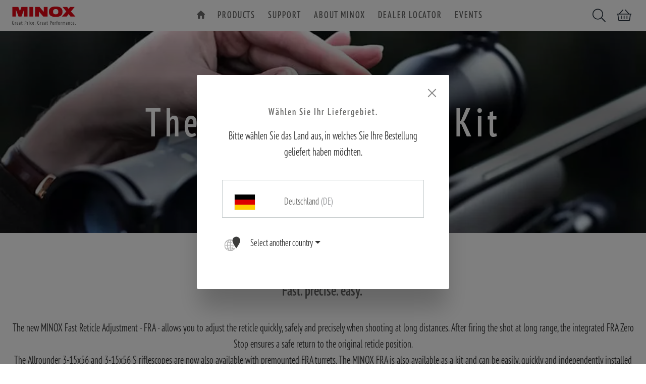

--- FILE ---
content_type: text/html; charset=UTF-8
request_url: https://www.minox-optics.com/it/News/MinoxFRA/
body_size: 131638
content:
<!DOCTYPE html><html lang="en-GB" itemscope="itemscope" itemtype="https://schema.org/WebPage"><head><title>MinoxFRA</title><meta charset="utf-8"><script> let gtmIsTrackingProductClicks = Boolean(), gtmContainerId ='GTM-PDWQ7PS', hasSWConsentSupport = Boolean(Number(0)) </script><script> window.dataLayer = window.dataLayer || []; window.dataLayer.push({"ecommerce":{"currencyCode":"EUR","impressions":[]},"google_tag_params":{"ecomm_prodid":[],"ecomm_category":"","ecomm_pagetype":"category"}}); </script><script id="wbmTagManger"> function getCookie(name) { var cookieMatch = document.cookie.match(name + '=(.*?)(;|$)'); return cookieMatch && decodeURI(cookieMatch[1]); } var gtmCookieSet = getCookie('wbm-tagmanager-enabled'); var googleTag = function(w,d,s,l,i){w[l]=w[l]||[];w[l].push({'gtm.start':new Date().getTime(),event:'gtm.js'});var f=d.getElementsByTagName(s)[0],j=d.createElement(s),dl=l!='dataLayer'?'&l='+l:'';j.async=true;j.src='https://d.minox-optik.de/divogcvo.js?id='+i+dl+'';f.parentNode.insertBefore(j,f);}; if (hasSWConsentSupport && gtmCookieSet === null) { window.wbmGoogleTagmanagerId = gtmContainerId; window.wbmScriptIsSet = false; window.googleTag = googleTag; } else { googleTag(window, document, 'script', 'dataLayer', gtmContainerId); googleTag = null; } </script><meta name="viewport" content="width=device-width, initial-scale=1, shrink-to-fit=no"><meta name="author" content=""/><meta name="robots" content="index,follow"/><meta name="revisit-after" content="15 days"/><meta name="keywords" content=""/><meta name="description" content=""/><meta property="og:type"   content="website"/><meta property="og:site_name"   content="MINOX"/><meta property="og:title"   content="MinoxFRA"/><meta property="og:description"   content=""/><meta property="og:image"   content="https://www.minox-optics.com/bundles/outleapchildtheme/logo.svg"/><meta name="twitter:card"   content="summary"/><meta name="twitter:site"   content="MINOX"/><meta name="twitter:title"   content="MinoxFRA"/><meta name="twitter:description"   content=""/><meta name="twitter:image"   content="https://www.minox-optics.com/bundles/outleapchildtheme/logo.svg"/><meta itemprop="copyrightHolder"   content="MINOX"/><meta itemprop="copyrightYear"   content=""/><meta itemprop="isFamilyFriendly"   content="true"/><meta itemprop="image"   content="https://www.minox-optics.com/bundles/outleapchildtheme/logo.svg"/><link rel="alternate" hreflang="de-DE" href="/de/News/MinoxFRA/" /><link rel="alternate" hreflang="de-AT" href="/at/News/MinoxFRA/" /><link rel="alternate" hreflang="en-ES" href="/es/News/MinoxFRA/" /><link rel="alternate" hreflang="en-FR" href="/fr/News/MinoxFRA/" /><link rel="alternate" hreflang="en-DK" href="/dk/News/MinoxFRA/" /><link rel="alternate" hreflang="en-SE" href="/se/News/MinoxFRA/" /><link rel="alternate" hreflang="en-GB" href="/uk/News/MinoxFRA/" /><link rel="alternate" hreflang="en-US" href="/us/News/MinoxFRA/" /><link rel="alternate" hreflang="en-HU" href="/hu/News/MinoxFRA/" /><link rel="alternate" hreflang="en-NO" href="/no/News/MinoxFRA/" /><link rel="alternate" hreflang="en-IT" href="/it/News/MinoxFRA/" /><link rel="alternate" hreflang="de-CH" href="/ch/News/MinoxFRA/" /><link rel="alternate" hreflang="x-default" href="/en/News/MinoxFRA/" /><meta name="facebook-domain-verification" content="sxamqby12soh93k1te0m35pikszznd" /><link rel="icon" type="image/png" sizes="32x32" href="https://www.minox-optics.com/bundles/outleapchildtheme/favicon/favicon-32x32.png"><link rel="icon" type="image/png" sizes="16x16" href="https://www.minox-optics.com/bundles/outleapchildtheme/favicon/favicon-16x16.png"><link rel="manifest" href="https://www.minox-optics.com/bundles/outleapchildtheme/favicon/site.webmanifest"><link rel="mask-icon" href="https://www.minox-optics.com/bundles/outleapchildtheme/favicon/safari-pinned-tab.svg" color="#e30614"><meta name="msapplication-TileColor" content="#e30614"><meta name="theme-color"   content="#fff"/><link rel="apple-touch-icon"   sizes="180x180"   href="https://www.minox-optics.com/bundles/outleapchildtheme/favicon/apple-touch-icon.png"><link rel="icon"   sizes="192x192"   href="https://www.minox-optics.com/bundles/outleapchildtheme/favicon/android-chrome-192x192.png"><link rel="canonical" href="https://www.minox-optics.com/it/News/MinoxFRA/" /><title itemprop="name"> MinoxFRA </title><link rel="preload" href="https://www.minox-optics.com/bundles/outleapbasicpro/assets/webfonts/fa-light-300.woff2?1617561957164648" as="font" crossorigin="anonymous"><link rel="preload" href="https://www.minox-optics.com/bundles/outleapbasicpro/assets/webfonts/fa-solid-900.woff2?1617561957123104" as="font" crossorigin="anonymous"><link rel="preload" href="https://www.minox-optics.com/theme/970a34caa54cb895f3dcbd9707aa0e96/js/all.js?17291698351084113" as="script"><style title="theme/970a34caa54cb895f3dcbd9707aa0e96/css/all.css" media="screen">:root{--blue:#007bff;--indigo:#6610f2;--purple:#6f42c1;--pink:#e83e8c;--red:#dc3545;--orange:#fd7e14;--yellow:#ffc107;--green:#4a9262;--teal:#20c997;--cyan:#17a2b8;--white:#fff;--gray:#798490;--gray-dark:#4a545b;--primary:#6b6b6a;--secondary:#ed2429;--success:#4a9262;--info:#26b6cf;--warning:#ffbd5d;--danger:#e52427;--light:#f9f9f9;--dark:#4a545b;--breakpoint-xs:0;--breakpoint-sm:576px;--breakpoint-md:768px;--breakpoint-lg:992px;--breakpoint-xl:1200px;--font-family-sans-serif:-apple-system,BlinkMacSystemFont,"Segoe UI",Roboto,"Helvetica Neue",Arial,"Noto Sans",sans-serif,"Apple Color Emoji","Segoe UI Emoji","Segoe UI Symbol","Noto Color Emoji";--font-family-monospace:SFMono-Regular,Menlo,Monaco,Consolas,"Liberation Mono","Courier New",monospace;}*,*::before,*::after{box-sizing:border-box;}html{font-family:sans-serif;line-height:1.15;-webkit-text-size-adjust:100%;-webkit-tap-highlight-color:rgba(0,0,0,0);}article,aside,figcaption,figure,footer,header,hgroup,main,nav,section{display:block;}body{margin:0;font-family:"pt-sans-pro-condensed",sans-serif;font-size:.875rem;font-weight:400;line-height:1.5;color:#333;text-align:left;background-color:#fff;}[tabindex="-1"]:focus{outline:0 !important;}hr{box-sizing:content-box;height:0;overflow:visible;}h1,h2,h3,h4,h5,h6{margin-top:0;margin-bottom:.5rem;}p{margin-top:0;margin-bottom:1rem;}abbr[title],abbr[data-original-title]{text-decoration:underline;text-decoration:underline dotted;cursor:help;border-bottom:0;text-decoration-skip-ink:none;}address{margin-bottom:1rem;font-style:normal;line-height:inherit;}ol,ul,dl{margin-top:0;margin-bottom:1rem;}ol ol,ul ul,ol ul,ul ol{margin-bottom:0;}dt{font-weight:700;}dd{margin-bottom:.5rem;margin-left:0;}blockquote{margin:0 0 1rem;}b,strong{font-weight:bolder;}small{font-size:80%;}sub,sup{position:relative;font-size:75%;line-height:0;vertical-align:baseline;}sub{bottom:-.25em;}sup{top:-.5em;}a{color:#6b6b6a;text-decoration:"none";background-color:transparent;}a:hover{color:#454544;text-decoration:underline;}a:not([href]):not([tabindex]){color:inherit;text-decoration:none;}a:not([href]):not([tabindex]):hover,a:not([href]):not([tabindex]):focus{color:inherit;text-decoration:none;}a:not([href]):not([tabindex]):focus{outline:0;}pre,code,kbd,samp{font-family:SFMono-Regular,Menlo,Monaco,Consolas,"Liberation Mono","Courier New",monospace;font-size:1em;}pre{margin-top:0;margin-bottom:1rem;overflow:auto;}figure{margin:0 0 1rem;}img{vertical-align:middle;border-style:none;}svg{overflow:hidden;vertical-align:middle;}table{border-collapse:collapse;}caption{padding-top:.75rem;padding-bottom:.75rem;color:#798490;text-align:left;caption-side:bottom;}th{text-align:inherit;}label{display:inline-block;margin-bottom:.5rem;}button{border-radius:0;}button:focus{outline:1px dotted;outline:5px auto -webkit-focus-ring-color;}input,button,select,optgroup,textarea{margin:0;font-family:inherit;font-size:inherit;line-height:inherit;}button,input{overflow:visible;}button,select{text-transform:none;}select{word-wrap:normal;}button,[type="button"],[type="reset"],[type="submit"]{-webkit-appearance:button;}button:not(:disabled),[type="button"]:not(:disabled),[type="reset"]:not(:disabled),[type="submit"]:not(:disabled){cursor:pointer;}button::-moz-focus-inner,[type="button"]::-moz-focus-inner,[type="reset"]::-moz-focus-inner,[type="submit"]::-moz-focus-inner{padding:0;border-style:none;}input[type="radio"],input[type="checkbox"]{box-sizing:border-box;padding:0;}input[type="date"],input[type="time"],input[type="datetime-local"],input[type="month"]{-webkit-appearance:listbox;}textarea{overflow:auto;resize:vertical;}fieldset{min-width:0;padding:0;margin:0;border:0;}legend{display:block;width:100%;max-width:100%;padding:0;margin-bottom:.5rem;font-size:1.5rem;line-height:inherit;color:inherit;white-space:normal;}@media (max-width:1200px){legend{font-size:calc(1.275rem + .3vw);}}progress{vertical-align:baseline;}[type="number"]::-webkit-inner-spin-button,[type="number"]::-webkit-outer-spin-button{height:auto;}[type="search"]{outline-offset:-2px;-webkit-appearance:none;}[type="search"]::-webkit-search-decoration{-webkit-appearance:none;}::-webkit-file-upload-button{font:inherit;-webkit-appearance:button;}output{display:inline-block;}summary{display:list-item;cursor:pointer;}template{display:none;}[hidden]{display:none !important;}h1,h2,h3,h4,h5,h6,.h1,.h2,.h3,.h4,.h5,.h6{margin-bottom:.5rem;font-family:"pt-sans-pro-condensed",sans-serif;font-weight:700;line-height:1.2;color:#6b6b6a;}h1,.h1{font-size:2.25rem;}@media (max-width:1200px){h1,.h1{font-size:calc(1.35rem + 1.2vw);}}h2,.h2{font-size:1.75rem;}@media (max-width:1200px){h2,.h2{font-size:calc(1.3rem + .6vw);}}h3,.h3{font-size:1.5rem;}@media (max-width:1200px){h3,.h3{font-size:calc(1.275rem + .3vw);}}h4,.h4{font-size:1.25rem;}@media (max-width:1200px){h4,.h4{font-size:calc(1.25rem + 0vw);}}h5,.h5{font-size:1rem;}h6,.h6{font-size:.875rem;}.lead{font-size:1.09375rem;font-weight:300;}.display-1{font-size:6rem;font-weight:300;line-height:1.2;}@media (max-width:1200px){.display-1{font-size:calc(1.725rem + 5.7vw);}}.display-2{font-size:5.5rem;font-weight:300;line-height:1.2;}@media (max-width:1200px){.display-2{font-size:calc(1.675rem + 5.1vw);}}.display-3{font-size:4.5rem;font-weight:300;line-height:1.2;}@media (max-width:1200px){.display-3{font-size:calc(1.575rem + 3.9vw);}}.display-4{font-size:3.5rem;font-weight:300;line-height:1.2;}@media (max-width:1200px){.display-4{font-size:calc(1.475rem + 2.7vw);}}hr{margin-top:1rem;margin-bottom:1rem;border:0;border-top:1px solid rgba(0,0,0,.1);}small,.small{font-size:80%;font-weight:400;}mark,.mark{padding:.2em;background-color:#fcf8e3;}.list-unstyled{padding-left:0;list-style:none;}.list-inline{padding-left:0;list-style:none;}.list-inline-item{display:inline-block;}.list-inline-item:not(:last-child){margin-right:.5rem;}.initialism{font-size:90%;text-transform:uppercase;}.blockquote{margin-bottom:1rem;font-size:1.09375rem;}.blockquote-footer{display:block;font-size:80%;color:#798490;}.blockquote-footer::before{content:"— ";}.img-fluid{max-width:100%;height:auto;}.img-thumbnail{padding:.25rem;background-color:#fff;border:1px solid #bcc1c7;border-radius:3px;max-width:100%;height:auto;}.figure{display:inline-block;}.figure-img{margin-bottom:.5rem;line-height:1;}.figure-caption{font-size:90%;color:#798490;}code{font-size:87.5%;color:#e83e8c;-ms-word-break:break-word;word-break:break-word;}a>code{color:inherit;}kbd{padding:.2rem .4rem;font-size:87.5%;color:#fff;background-color:#212529;border-radius:3px;}kbd kbd{padding:0;font-size:100%;font-weight:700;}pre{display:block;font-size:87.5%;color:#212529;}pre code{font-size:inherit;color:inherit;-ms-word-break:normal;word-break:normal;}.pre-scrollable{max-height:340px;overflow-y:scroll;}.container,.cms-section .boxed{width:100%;padding-right:20px;padding-left:20px;margin-right:auto;margin-left:auto;}@media (min-width:576px){.container,.cms-section .boxed{max-width:540px;}}@media (min-width:768px){.container,.cms-section .boxed{max-width:720px;}}@media (min-width:992px){.container,.cms-section .boxed{max-width:960px;}}@media (min-width:1200px){.container,.cms-section .boxed{max-width:1140px;}}.container-fluid{width:100%;padding-right:20px;padding-left:20px;margin-right:auto;margin-left:auto;}.row,.account-content,.is-act-cartpage .checkout .checkout-container,.is-act-checkoutregisterpage .checkout .checkout-container,.is-act-confirmpage .checkout .checkout-container,.is-ctl-accountorder .checkout .checkout-container,.is-act-finishpage .checkout .checkout-container{display:-ms-flexbox;display:-webkit-flex;display:flex;-ms-flex-wrap:wrap;flex-wrap:wrap;margin-right:-20px;margin-left:-20px;}.no-gutters{margin-right:0;margin-left:0;}.no-gutters>.col,.is-act-confirmpage .checkout .no-gutters>.checkout-aside,.is-ctl-accountorder .checkout .no-gutters>.checkout-aside,.is-act-finishpage .checkout .no-gutters>.checkout-aside,.no-gutters>[class*="col-"]{padding-right:0;padding-left:0;}.col-1,.col-2,.col-3,.col-4,.col-5,.col-6,.col-7,.col-8,.col-9,.col-10,.col-11,.col-12,.col,.is-act-confirmpage .checkout .checkout-aside,.is-ctl-accountorder .checkout .checkout-aside,.is-act-finishpage .checkout .checkout-aside,.col-auto,.col-sm-1,.col-sm-2,.col-sm-3,.col-sm-4,.col-sm-5,.col-sm-6,.is-act-confirmpage .checkout .checkout-additional,.is-ctl-accountorder .checkout .checkout-additional,.col-sm-7,.is-act-finishpage .checkout .checkout-additional,.col-sm-8,.col-sm-9,.col-sm-10,.col-sm-11,.col-sm-12,.col-sm,.col-sm-auto,.col-md-1,.col-md-2,.col-md-3,.col-md-4,.col-md-5,.is-act-cartpage .checkout .checkout-aside,.col-md-6,.is-act-checkoutregisterpage .checkout .checkout-aside,.col-md-7,.col-md-8,.col-md-9,.col-md-10,.col-md-11,.col-md-12,.col-md,.col-md-auto,.col-lg-1,.col-lg-2,.col-lg-3,.account-content .account-content-aside,.col-lg-4,.col-lg-5,.col-lg-6,.col-lg-7,.col-lg-8,.is-act-cartpage .checkout .checkout-main,.is-act-checkoutregisterpage .checkout .checkout-main,.is-act-confirmpage .checkout .checkout-main,.is-ctl-accountorder .checkout .checkout-main,.is-act-finishpage .checkout .checkout-main,.col-lg-9,.account-content .account-content-main,.col-lg-10,.col-lg-11,.col-lg-12,.col-lg,.col-lg-auto,.col-xl-1,.col-xl-2,.col-xl-3,.col-xl-4,.col-xl-5,.col-xl-6,.col-xl-7,.col-xl-8,.col-xl-9,.col-xl-10,.col-xl-11,.col-xl-12,.col-xl,.col-xl-auto{position:relative;width:100%;padding-right:20px;padding-left:20px;}.col,.is-act-confirmpage .checkout .checkout-aside,.is-ctl-accountorder .checkout .checkout-aside,.is-act-finishpage .checkout .checkout-aside{-ms-flex-preferred-size:0;flex-basis:0;-ms-flex-positive:1;flex-grow:1;max-width:100%;}.col-auto{-ms-flex:0 0 auto;flex:0 0 auto;width:auto;max-width:100%;}.col-1{-ms-flex:0 0 8.3333333333%;flex:0 0 8.3333333333%;max-width:8.3333333333%;}.col-2{-ms-flex:0 0 16.6666666667%;flex:0 0 16.6666666667%;max-width:16.6666666667%;}.col-3{-ms-flex:0 0 25%;flex:0 0 25%;max-width:25%;}.col-4{-ms-flex:0 0 33.3333333333%;flex:0 0 33.3333333333%;max-width:33.3333333333%;}.col-5{-ms-flex:0 0 41.6666666667%;flex:0 0 41.6666666667%;max-width:41.6666666667%;}.col-6{-ms-flex:0 0 50%;flex:0 0 50%;max-width:50%;}.col-7{-ms-flex:0 0 58.3333333333%;flex:0 0 58.3333333333%;max-width:58.3333333333%;}.col-8{-ms-flex:0 0 66.6666666667%;flex:0 0 66.6666666667%;max-width:66.6666666667%;}.col-9{-ms-flex:0 0 75%;flex:0 0 75%;max-width:75%;}.col-10{-ms-flex:0 0 83.3333333333%;flex:0 0 83.3333333333%;max-width:83.3333333333%;}.col-11{-ms-flex:0 0 91.6666666667%;flex:0 0 91.6666666667%;max-width:91.6666666667%;}.col-12{-ms-flex:0 0 100%;flex:0 0 100%;max-width:100%;}.order-first{-ms-flex-order:-1;order:-1;}.order-last{-ms-flex-order:13;order:13;}.order-0{-ms-flex-order:0;order:0;}.order-1{-ms-flex-order:1;order:1;}.order-2{-ms-flex-order:2;order:2;}.order-3{-ms-flex-order:3;order:3;}.order-4{-ms-flex-order:4;order:4;}.order-5{-ms-flex-order:5;order:5;}.order-6{-ms-flex-order:6;order:6;}.order-7{-ms-flex-order:7;order:7;}.order-8{-ms-flex-order:8;order:8;}.order-9{-ms-flex-order:9;order:9;}.order-10{-ms-flex-order:10;order:10;}.order-11{-ms-flex-order:11;order:11;}.order-12{-ms-flex-order:12;order:12;}.offset-1{margin-left:8.3333333333%;}.offset-2{margin-left:16.6666666667%;}.offset-3{margin-left:25%;}.offset-4{margin-left:33.3333333333%;}.offset-5{margin-left:41.6666666667%;}.offset-6{margin-left:50%;}.offset-7{margin-left:58.3333333333%;}.offset-8{margin-left:66.6666666667%;}.offset-9{margin-left:75%;}.offset-10{margin-left:83.3333333333%;}.offset-11{margin-left:91.6666666667%;}@media (min-width:576px){.col-sm{-ms-flex-preferred-size:0;flex-basis:0;-ms-flex-positive:1;flex-grow:1;max-width:100%;}.col-sm-auto{-ms-flex:0 0 auto;flex:0 0 auto;width:auto;max-width:100%;}.col-sm-1{-ms-flex:0 0 8.3333333333%;flex:0 0 8.3333333333%;max-width:8.3333333333%;}.col-sm-2{-ms-flex:0 0 16.6666666667%;flex:0 0 16.6666666667%;max-width:16.6666666667%;}.col-sm-3{-ms-flex:0 0 25%;flex:0 0 25%;max-width:25%;}.col-sm-4{-ms-flex:0 0 33.3333333333%;flex:0 0 33.3333333333%;max-width:33.3333333333%;}.col-sm-5{-ms-flex:0 0 41.6666666667%;flex:0 0 41.6666666667%;max-width:41.6666666667%;}.col-sm-6,.is-act-confirmpage .checkout .checkout-additional,.is-ctl-accountorder .checkout .checkout-additional{-ms-flex:0 0 50%;flex:0 0 50%;max-width:50%;}.col-sm-7,.is-act-finishpage .checkout .checkout-additional,.is-act-finishpage .checkout .checkout-aside{-ms-flex:0 0 58.3333333333%;flex:0 0 58.3333333333%;max-width:58.3333333333%;}.col-sm-8{-ms-flex:0 0 66.6666666667%;flex:0 0 66.6666666667%;max-width:66.6666666667%;}.col-sm-9{-ms-flex:0 0 75%;flex:0 0 75%;max-width:75%;}.col-sm-10{-ms-flex:0 0 83.3333333333%;flex:0 0 83.3333333333%;max-width:83.3333333333%;}.col-sm-11{-ms-flex:0 0 91.6666666667%;flex:0 0 91.6666666667%;max-width:91.6666666667%;}.col-sm-12{-ms-flex:0 0 100%;flex:0 0 100%;max-width:100%;}.order-sm-first{-ms-flex-order:-1;order:-1;}.order-sm-last{-ms-flex-order:13;order:13;}.order-sm-0{-ms-flex-order:0;order:0;}.order-sm-1{-ms-flex-order:1;order:1;}.order-sm-2{-ms-flex-order:2;order:2;}.order-sm-3{-ms-flex-order:3;order:3;}.order-sm-4{-ms-flex-order:4;order:4;}.order-sm-5{-ms-flex-order:5;order:5;}.order-sm-6{-ms-flex-order:6;order:6;}.order-sm-7{-ms-flex-order:7;order:7;}.order-sm-8{-ms-flex-order:8;order:8;}.order-sm-9{-ms-flex-order:9;order:9;}.order-sm-10{-ms-flex-order:10;order:10;}.order-sm-11{-ms-flex-order:11;order:11;}.order-sm-12{-ms-flex-order:12;order:12;}.offset-sm-0{margin-left:0;}.offset-sm-1{margin-left:8.3333333333%;}.offset-sm-2{margin-left:16.6666666667%;}.offset-sm-3{margin-left:25%;}.offset-sm-4{margin-left:33.3333333333%;}.offset-sm-5,.is-act-finishpage .checkout .checkout-aside{margin-left:41.6666666667%;}.offset-sm-6{margin-left:50%;}.offset-sm-7{margin-left:58.3333333333%;}.offset-sm-8{margin-left:66.6666666667%;}.offset-sm-9{margin-left:75%;}.offset-sm-10{margin-left:83.3333333333%;}.offset-sm-11{margin-left:91.6666666667%;}}@media (min-width:768px){.col-md{-ms-flex-preferred-size:0;flex-basis:0;-ms-flex-positive:1;flex-grow:1;max-width:100%;}.col-md-auto{-ms-flex:0 0 auto;flex:0 0 auto;width:auto;max-width:100%;}.col-md-1{-ms-flex:0 0 8.3333333333%;flex:0 0 8.3333333333%;max-width:8.3333333333%;}.col-md-2{-ms-flex:0 0 16.6666666667%;flex:0 0 16.6666666667%;max-width:16.6666666667%;}.col-md-3{-ms-flex:0 0 25%;flex:0 0 25%;max-width:25%;}.col-md-4{-ms-flex:0 0 33.3333333333%;flex:0 0 33.3333333333%;max-width:33.3333333333%;}.col-md-5,.is-act-cartpage .checkout .checkout-aside{-ms-flex:0 0 41.6666666667%;flex:0 0 41.6666666667%;max-width:41.6666666667%;}.col-md-6,.is-act-checkoutregisterpage .checkout .checkout-aside,.is-act-confirmpage .checkout .checkout-aside,.is-ctl-accountorder .checkout .checkout-aside,.is-act-finishpage .checkout .checkout-additional,.is-act-finishpage .checkout .checkout-aside{-ms-flex:0 0 50%;flex:0 0 50%;max-width:50%;}.col-md-7{-ms-flex:0 0 58.3333333333%;flex:0 0 58.3333333333%;max-width:58.3333333333%;}.col-md-8{-ms-flex:0 0 66.6666666667%;flex:0 0 66.6666666667%;max-width:66.6666666667%;}.col-md-9{-ms-flex:0 0 75%;flex:0 0 75%;max-width:75%;}.col-md-10{-ms-flex:0 0 83.3333333333%;flex:0 0 83.3333333333%;max-width:83.3333333333%;}.col-md-11{-ms-flex:0 0 91.6666666667%;flex:0 0 91.6666666667%;max-width:91.6666666667%;}.col-md-12{-ms-flex:0 0 100%;flex:0 0 100%;max-width:100%;}.order-md-first{-ms-flex-order:-1;order:-1;}.order-md-last{-ms-flex-order:13;order:13;}.order-md-0{-ms-flex-order:0;order:0;}.order-md-1{-ms-flex-order:1;order:1;}.order-md-2{-ms-flex-order:2;order:2;}.order-md-3{-ms-flex-order:3;order:3;}.order-md-4{-ms-flex-order:4;order:4;}.order-md-5{-ms-flex-order:5;order:5;}.order-md-6{-ms-flex-order:6;order:6;}.order-md-7{-ms-flex-order:7;order:7;}.order-md-8{-ms-flex-order:8;order:8;}.order-md-9{-ms-flex-order:9;order:9;}.order-md-10{-ms-flex-order:10;order:10;}.order-md-11{-ms-flex-order:11;order:11;}.order-md-12{-ms-flex-order:12;order:12;}.offset-md-0{margin-left:0;}.offset-md-1{margin-left:8.3333333333%;}.offset-md-2{margin-left:16.6666666667%;}.offset-md-3{margin-left:25%;}.offset-md-4{margin-left:33.3333333333%;}.offset-md-5{margin-left:41.6666666667%;}.offset-md-6,.is-act-checkoutregisterpage .checkout .checkout-aside,.is-act-confirmpage .checkout .checkout-aside,.is-ctl-accountorder .checkout .checkout-aside,.is-act-finishpage .checkout .checkout-aside{margin-left:50%;}.offset-md-7,.is-act-cartpage .checkout .checkout-aside{margin-left:58.3333333333%;}.offset-md-8{margin-left:66.6666666667%;}.offset-md-9{margin-left:75%;}.offset-md-10{margin-left:83.3333333333%;}.offset-md-11{margin-left:91.6666666667%;}}@media (min-width:992px){.col-lg{-ms-flex-preferred-size:0;flex-basis:0;-ms-flex-positive:1;flex-grow:1;max-width:100%;}.col-lg-auto{-ms-flex:0 0 auto;flex:0 0 auto;width:auto;max-width:100%;}.col-lg-1{-ms-flex:0 0 8.3333333333%;flex:0 0 8.3333333333%;max-width:8.3333333333%;}.col-lg-2{-ms-flex:0 0 16.6666666667%;flex:0 0 16.6666666667%;max-width:16.6666666667%;}.col-lg-3,.account-content .account-content-aside{-ms-flex:0 0 25%;flex:0 0 25%;max-width:25%;}.col-lg-4,.is-act-cartpage .checkout .checkout-aside,.is-act-checkoutregisterpage .checkout .checkout-aside,.is-act-confirmpage .checkout .checkout-additional,.is-ctl-accountorder .checkout .checkout-additional,.is-act-confirmpage .checkout .checkout-aside,.is-ctl-accountorder .checkout .checkout-aside,.is-act-finishpage .checkout .checkout-additional,.is-act-finishpage .checkout .checkout-aside{-ms-flex:0 0 33.3333333333%;flex:0 0 33.3333333333%;max-width:33.3333333333%;}.col-lg-5{-ms-flex:0 0 41.6666666667%;flex:0 0 41.6666666667%;max-width:41.6666666667%;}.col-lg-6{-ms-flex:0 0 50%;flex:0 0 50%;max-width:50%;}.col-lg-7{-ms-flex:0 0 58.3333333333%;flex:0 0 58.3333333333%;max-width:58.3333333333%;}.col-lg-8,.is-act-cartpage .checkout .checkout-main,.is-act-checkoutregisterpage .checkout .checkout-main,.is-act-confirmpage .checkout .checkout-main,.is-ctl-accountorder .checkout .checkout-main,.is-act-finishpage .checkout .checkout-main{-ms-flex:0 0 66.6666666667%;flex:0 0 66.6666666667%;max-width:66.6666666667%;}.col-lg-9,.account-content .account-content-main{-ms-flex:0 0 75%;flex:0 0 75%;max-width:75%;}.col-lg-10{-ms-flex:0 0 83.3333333333%;flex:0 0 83.3333333333%;max-width:83.3333333333%;}.col-lg-11{-ms-flex:0 0 91.6666666667%;flex:0 0 91.6666666667%;max-width:91.6666666667%;}.col-lg-12{-ms-flex:0 0 100%;flex:0 0 100%;max-width:100%;}.order-lg-first{-ms-flex-order:-1;order:-1;}.order-lg-last{-ms-flex-order:13;order:13;}.order-lg-0{-ms-flex-order:0;order:0;}.order-lg-1{-ms-flex-order:1;order:1;}.order-lg-2{-ms-flex-order:2;order:2;}.order-lg-3{-ms-flex-order:3;order:3;}.order-lg-4{-ms-flex-order:4;order:4;}.order-lg-5{-ms-flex-order:5;order:5;}.order-lg-6{-ms-flex-order:6;order:6;}.order-lg-7{-ms-flex-order:7;order:7;}.order-lg-8{-ms-flex-order:8;order:8;}.order-lg-9{-ms-flex-order:9;order:9;}.order-lg-10{-ms-flex-order:10;order:10;}.order-lg-11{-ms-flex-order:11;order:11;}.order-lg-12{-ms-flex-order:12;order:12;}.offset-lg-0,.is-act-cartpage .checkout .checkout-aside,.is-act-checkoutregisterpage .checkout .checkout-aside{margin-left:0;}.offset-lg-1{margin-left:8.3333333333%;}.offset-lg-2,.is-act-confirmpage .checkout .checkout-main,.is-ctl-accountorder .checkout .checkout-main,.is-act-confirmpage .checkout .checkout-additional,.is-ctl-accountorder .checkout .checkout-additional,.is-act-finishpage .checkout .checkout-main,.is-act-finishpage .checkout .checkout-additional{margin-left:16.6666666667%;}.offset-lg-3{margin-left:25%;}.offset-lg-4{margin-left:33.3333333333%;}.offset-lg-5{margin-left:41.6666666667%;}.offset-lg-6{margin-left:50%;}.offset-lg-7{margin-left:58.3333333333%;}.offset-lg-8{margin-left:66.6666666667%;}.offset-lg-9{margin-left:75%;}.offset-lg-10{margin-left:83.3333333333%;}.offset-lg-11{margin-left:91.6666666667%;}}@media (min-width:1200px){.col-xl{-ms-flex-preferred-size:0;flex-basis:0;-ms-flex-positive:1;flex-grow:1;max-width:100%;}.col-xl-auto{-ms-flex:0 0 auto;flex:0 0 auto;width:auto;max-width:100%;}.col-xl-1{-ms-flex:0 0 8.3333333333%;flex:0 0 8.3333333333%;max-width:8.3333333333%;}.col-xl-2,.account-content .account-content-aside{-ms-flex:0 0 16.6666666667%;flex:0 0 16.6666666667%;max-width:16.6666666667%;}.col-xl-3,.is-act-cartpage .checkout .checkout-aside,.is-act-checkoutregisterpage .checkout .checkout-aside{-ms-flex:0 0 25%;flex:0 0 25%;max-width:25%;}.col-xl-4{-ms-flex:0 0 33.3333333333%;flex:0 0 33.3333333333%;max-width:33.3333333333%;}.col-xl-5{-ms-flex:0 0 41.6666666667%;flex:0 0 41.6666666667%;max-width:41.6666666667%;}.col-xl-6{-ms-flex:0 0 50%;flex:0 0 50%;max-width:50%;}.col-xl-7,.account-content .account-content-main{-ms-flex:0 0 58.3333333333%;flex:0 0 58.3333333333%;max-width:58.3333333333%;}.col-xl-8{-ms-flex:0 0 66.6666666667%;flex:0 0 66.6666666667%;max-width:66.6666666667%;}.col-xl-9{-ms-flex:0 0 75%;flex:0 0 75%;max-width:75%;}.col-xl-10{-ms-flex:0 0 83.3333333333%;flex:0 0 83.3333333333%;max-width:83.3333333333%;}.col-xl-11{-ms-flex:0 0 91.6666666667%;flex:0 0 91.6666666667%;max-width:91.6666666667%;}.col-xl-12{-ms-flex:0 0 100%;flex:0 0 100%;max-width:100%;}.order-xl-first{-ms-flex-order:-1;order:-1;}.order-xl-last{-ms-flex-order:13;order:13;}.order-xl-0{-ms-flex-order:0;order:0;}.order-xl-1{-ms-flex-order:1;order:1;}.order-xl-2{-ms-flex-order:2;order:2;}.order-xl-3{-ms-flex-order:3;order:3;}.order-xl-4{-ms-flex-order:4;order:4;}.order-xl-5{-ms-flex-order:5;order:5;}.order-xl-6{-ms-flex-order:6;order:6;}.order-xl-7{-ms-flex-order:7;order:7;}.order-xl-8{-ms-flex-order:8;order:8;}.order-xl-9{-ms-flex-order:9;order:9;}.order-xl-10{-ms-flex-order:10;order:10;}.order-xl-11{-ms-flex-order:11;order:11;}.order-xl-12{-ms-flex-order:12;order:12;}.offset-xl-0{margin-left:0;}.offset-xl-1,.account-content .account-content-main,.is-act-cartpage .checkout .checkout-aside,.is-act-checkoutregisterpage .checkout .checkout-aside{margin-left:8.3333333333%;}.offset-xl-2{margin-left:16.6666666667%;}.offset-xl-3{margin-left:25%;}.offset-xl-4{margin-left:33.3333333333%;}.offset-xl-5{margin-left:41.6666666667%;}.offset-xl-6{margin-left:50%;}.offset-xl-7{margin-left:58.3333333333%;}.offset-xl-8{margin-left:66.6666666667%;}.offset-xl-9{margin-left:75%;}.offset-xl-10{margin-left:83.3333333333%;}.offset-xl-11{margin-left:91.6666666667%;}}.table{width:100%;margin-bottom:1rem;color:#333;}.table th,.table td{padding:.75rem;vertical-align:top;border-top:1px solid #cacfd1;}.table thead th{vertical-align:bottom;border-bottom:2px solid #cacfd1;}.table tbody+tbody{border-top:2px solid #cacfd1;}.table-sm th,.table-sm td{padding:.3rem;}.table-bordered{border:1px solid #cacfd1;}.table-bordered th,.table-bordered td{border:1px solid #cacfd1;}.table-bordered thead th,.table-bordered thead td{border-bottom-width:2px;}.table-borderless th,.table-borderless td,.table-borderless thead th,.table-borderless tbody+tbody{border:0;}.table-striped tbody tr:nth-of-type(odd){background-color:#f9f9f9;}.table-hover tbody tr:hover{color:#333;background-color:rgba(0,0,0,.075);}.table-primary,.table-primary>th,.table-primary>td{background-color:#d6d6d5;}.table-primary th,.table-primary td,.table-primary thead th,.table-primary tbody+tbody{border-color:#b2b2b2;}.table-hover .table-primary:hover{background-color:#c9c9c9;}.table-hover .table-primary:hover>td,.table-hover .table-primary:hover>th{background-color:#c9c9c9;}.table-secondary,.table-secondary>th,.table-secondary>td{background-color:#fac2c3;}.table-secondary th,.table-secondary td,.table-secondary thead th,.table-secondary tbody+tbody{border-color:#f68d90;}.table-hover .table-secondary:hover{background-color:#f8aaac;}.table-hover .table-secondary:hover>td,.table-hover .table-secondary:hover>th{background-color:#f8aaac;}.table-success,.table-success>th,.table-success>td{background-color:#cce0d3;}.table-success th,.table-success td,.table-success thead th,.table-success tbody+tbody{border-color:#a1c6ad;}.table-hover .table-success:hover{background-color:#bcd7c5;}.table-hover .table-success:hover>td,.table-hover .table-success:hover>th{background-color:#bcd7c5;}.table-info,.table-info>th,.table-info>td{background-color:#c2ebf2;}.table-info th,.table-info td,.table-info thead th,.table-info tbody+tbody{border-color:#8ed9e6;}.table-hover .table-info:hover{background-color:#ade4ed;}.table-hover .table-info:hover>td,.table-hover .table-info:hover>th{background-color:#ade4ed;}.table-warning,.table-warning>th,.table-warning>td{background-color:#ffedd2;}.table-warning th,.table-warning td,.table-warning thead th,.table-warning tbody+tbody{border-color:#ffddab;}.table-hover .table-warning:hover{background-color:#ffe2b8;}.table-hover .table-warning:hover>td,.table-hover .table-warning:hover>th{background-color:#ffe2b8;}.table-danger,.table-danger>th,.table-danger>td{background-color:#f8c2c3;}.table-danger th,.table-danger td,.table-danger thead th,.table-danger tbody+tbody{border-color:#f18d8f;}.table-hover .table-danger:hover{background-color:#f5abac;}.table-hover .table-danger:hover>td,.table-hover .table-danger:hover>th{background-color:#f5abac;}.table-light,.table-light>th,.table-light>td{background-color:#fdfdfd;}.table-light th,.table-light td,.table-light thead th,.table-light tbody+tbody{border-color:#fcfcfc;}.table-hover .table-light:hover{background-color:#f1f1f1;}.table-hover .table-light:hover>td,.table-hover .table-light:hover>th{background-color:#f1f1f1;}.table-dark,.table-dark>th,.table-dark>td{background-color:#cccfd1;}.table-dark th,.table-dark td,.table-dark thead th,.table-dark tbody+tbody{border-color:#a1a6aa;}.table-hover .table-dark:hover{background-color:#bfc2c5;}.table-hover .table-dark:hover>td,.table-hover .table-dark:hover>th{background-color:#bfc2c5;}.table-active,.table-active>th,.table-active>td{background-color:rgba(0,0,0,.075);}.table-hover .table-active:hover{background-color:rgba(0,0,0,.075);}.table-hover .table-active:hover>td,.table-hover .table-active:hover>th{background-color:rgba(0,0,0,.075);}.table .thead-dark th{color:#fff;background-color:#4a545b;border-color:#5b6770;}.table .thead-light th{color:#495057;background-color:#eee;border-color:#cacfd1;}.table-dark{color:#fff;background-color:#4a545b;}.table-dark th,.table-dark td,.table-dark thead th{border-color:#5b6770;}.table-dark.table-bordered{border:0;}.table-dark.table-striped tbody tr:nth-of-type(odd){background-color:rgba(255,255,255,.05);}.table-dark.table-hover tbody tr:hover{color:#fff;background-color:rgba(255,255,255,.075);}@media (max-width:575.98px){.table-responsive-sm{display:block;width:100%;overflow-x:auto;-webkit-overflow-scrolling:touch;}.table-responsive-sm>.table-bordered{border:0;}}@media (max-width:767.98px){.table-responsive-md{display:block;width:100%;overflow-x:auto;-webkit-overflow-scrolling:touch;}.table-responsive-md>.table-bordered{border:0;}}@media (max-width:991.98px){.table-responsive-lg{display:block;width:100%;overflow-x:auto;-webkit-overflow-scrolling:touch;}.table-responsive-lg>.table-bordered{border:0;}}@media (max-width:1199.98px){.table-responsive-xl{display:block;width:100%;overflow-x:auto;-webkit-overflow-scrolling:touch;}.table-responsive-xl>.table-bordered{border:0;}}.table-responsive{display:block;width:100%;overflow-x:auto;-webkit-overflow-scrolling:touch;}.table-responsive>.table-bordered{border:0;}.form-control{display:block;width:100%;height:calc(1.5em + 1.125rem + 2px);padding:.5625rem .5625rem;font-size:.875rem;font-weight:400;line-height:1.5;color:#333;background-color:#fff;-webkit-background-clip:padding-box;background-clip:padding-box;border:1px solid #cacfd1;border-radius:3px;-webkit-transition:border-color .15s ease-in-out,box-shadow .15s ease-in-out;transition:border-color .15s ease-in-out,box-shadow .15s ease-in-out;}@media (prefers-reduced-motion:reduce){.form-control{-webkit-transition:none;transition:none;}}.form-control::-ms-expand{background-color:transparent;border:0;}.form-control:focus{color:#333;background-color:#fff;border-color:#6b6b6a;outline:0;box-shadow:0 0 0 .2rem rgba(107,107,106,.25);}.form-control::-ms-input-placeholder,.form-control::-moz-placeholder,.form-control::-webkit-input-placeholder,.form-control::placeholder{color:transparent !important;opacity:1;}.form-control:disabled,.form-control[readonly]{background-color:#eee;opacity:1;}select.form-control:focus::-ms-value{color:#333;background-color:#fff;}.form-control-file,.form-control-range{display:block;width:100%;}.col-form-label{padding-top:calc(.5625rem + 1px);padding-bottom:calc(.5625rem + 1px);margin-bottom:0;font-size:inherit;line-height:1.5;}.col-form-label-lg{padding-top:calc(.5rem + 1px);padding-bottom:calc(.5rem + 1px);font-size:1rem;line-height:1.5;}.col-form-label-sm{padding-top:calc(.25rem + 1px);padding-bottom:calc(.25rem + 1px);font-size:.75rem;line-height:1.5;}.form-control-plaintext{display:block;width:100%;padding-top:.5625rem;padding-bottom:.5625rem;margin-bottom:0;line-height:1.5;color:#333;background-color:transparent;border:solid transparent;border-width:1px 0;}.form-control-plaintext.form-control-sm,.form-control-plaintext.form-control-lg{padding-right:0;padding-left:0;}.form-control-sm{height:calc(1.5em + .5rem + 2px);padding:.25rem .5rem;font-size:.75rem;line-height:1.5;border-radius:3px;}.form-control-lg{height:calc(1.5em + 1rem + 2px);padding:.5rem 1rem;font-size:1rem;line-height:1.5;border-radius:3px;}select.form-control[size],select.form-control[multiple]{height:auto;}textarea.form-control{height:auto;}.form-group{margin-bottom:1rem;}.form-text{display:block;margin-top:.25rem;}.form-row{display:-ms-flexbox;display:-webkit-flex;display:flex;-ms-flex-wrap:wrap;flex-wrap:wrap;margin-right:-5px;margin-left:-5px;}.form-row>.col,.is-act-confirmpage .checkout .form-row>.checkout-aside,.is-ctl-accountorder .checkout .form-row>.checkout-aside,.is-act-finishpage .checkout .form-row>.checkout-aside,.form-row>[class*="col-"]{padding-right:5px;padding-left:5px;}.form-check{position:relative;display:block;padding-left:1.25rem;}.form-check-input{position:absolute;margin-top:.3rem;margin-left:-1.25rem;}.form-check-input:disabled~.form-check-label{color:#798490;}.form-check-label{margin-bottom:0;}.form-check-inline{display:-ms-inline-flexbox;display:-webkit-inline-flex;display:inline-flex;-ms-flex-align:center;align-items:center;padding-left:0;margin-right:.75rem;}.form-check-inline .form-check-input{position:static;margin-top:0;margin-right:.3125rem;margin-left:0;}.valid-feedback{display:none;width:100%;margin-top:.25rem;font-size:80%;color:#4a9262;}.valid-tooltip{position:absolute;top:100%;z-index:5;display:none;max-width:100%;padding:.25rem .5rem;margin-top:.1rem;font-size:.75rem;line-height:1.5;color:#fff;background-color:rgba(74,146,98,.9);border-radius:3px;}.was-validated .form-control:valid,.form-control.is-valid{border-color:#4a9262;}.was-validated .form-control:valid:focus,.form-control.is-valid:focus{border-color:#4a9262;box-shadow:0 0 0 .2rem rgba(74,146,98,.25);}.was-validated .form-control:valid~.valid-feedback,.form-control.is-valid~.valid-feedback,.was-validated .form-control:valid~.valid-tooltip,.form-control.is-valid~.valid-tooltip{display:block;}.was-validated .custom-select:valid,.custom-select.is-valid{border-color:#4a9262;}.was-validated .custom-select:valid:focus,.custom-select.is-valid:focus{border-color:#4a9262;box-shadow:0 0 0 .2rem rgba(74,146,98,.25);}.was-validated .custom-select:valid~.valid-feedback,.custom-select.is-valid~.valid-feedback,.was-validated .custom-select:valid~.valid-tooltip,.custom-select.is-valid~.valid-tooltip{display:block;}.was-validated .form-control-file:valid~.valid-feedback,.form-control-file.is-valid~.valid-feedback,.was-validated .form-control-file:valid~.valid-tooltip,.form-control-file.is-valid~.valid-tooltip{display:block;}.was-validated .form-check-input:valid~.form-check-label,.form-check-input.is-valid~.form-check-label{color:#4a9262;}.was-validated .form-check-input:valid~.valid-feedback,.form-check-input.is-valid~.valid-feedback,.was-validated .form-check-input:valid~.valid-tooltip,.form-check-input.is-valid~.valid-tooltip{display:block;}.was-validated .custom-control-input:valid~.custom-control-label,.custom-control-input.is-valid~.custom-control-label{color:#4a9262;}.was-validated .custom-control-input:valid~.custom-control-label::before,.custom-control-input.is-valid~.custom-control-label::before{border-color:#4a9262;}.was-validated .custom-control-input:valid~.valid-feedback,.custom-control-input.is-valid~.valid-feedback,.was-validated .custom-control-input:valid~.valid-tooltip,.custom-control-input.is-valid~.valid-tooltip{display:block;}.was-validated .custom-control-input:valid:checked~.custom-control-label::before,.custom-control-input.is-valid:checked~.custom-control-label::before{border-color:#60af7a;background-color:#60af7a;}.was-validated .custom-control-input:valid:focus~.custom-control-label::before,.custom-control-input.is-valid:focus~.custom-control-label::before{box-shadow:0 0 0 .2rem rgba(74,146,98,.25);}.was-validated .custom-control-input:valid:focus:not(:checked)~.custom-control-label::before,.custom-control-input.is-valid:focus:not(:checked)~.custom-control-label::before{border-color:#4a9262;}.was-validated .custom-file-input:valid~.custom-file-label,.custom-file-input.is-valid~.custom-file-label{border-color:#4a9262;}.was-validated .custom-file-input:valid~.valid-feedback,.custom-file-input.is-valid~.valid-feedback,.was-validated .custom-file-input:valid~.valid-tooltip,.custom-file-input.is-valid~.valid-tooltip{display:block;}.was-validated .custom-file-input:valid:focus~.custom-file-label,.custom-file-input.is-valid:focus~.custom-file-label{border-color:#4a9262;box-shadow:0 0 0 .2rem rgba(74,146,98,.25);}.invalid-feedback{display:none;width:100%;margin-top:.25rem;font-size:80%;color:#e52427;}.invalid-tooltip{position:absolute;top:100%;z-index:5;display:none;max-width:100%;padding:.25rem .5rem;margin-top:.1rem;font-size:.75rem;line-height:1.5;color:#fff;background-color:rgba(229,36,39,.9);border-radius:3px;}.was-validated .form-control:invalid,.form-control.is-invalid{border-color:#e52427;}.was-validated .form-control:invalid:focus,.form-control.is-invalid:focus{border-color:#e52427;box-shadow:0 0 0 .2rem rgba(229,36,39,.25);}.was-validated .form-control:invalid~.invalid-feedback,.form-control.is-invalid~.invalid-feedback,.was-validated .form-control:invalid~.invalid-tooltip,.form-control.is-invalid~.invalid-tooltip{display:block;}.was-validated .custom-select:invalid,.custom-select.is-invalid{border-color:#e52427;}.was-validated .custom-select:invalid:focus,.custom-select.is-invalid:focus{border-color:#e52427;box-shadow:0 0 0 .2rem rgba(229,36,39,.25);}.was-validated .custom-select:invalid~.invalid-feedback,.custom-select.is-invalid~.invalid-feedback,.was-validated .custom-select:invalid~.invalid-tooltip,.custom-select.is-invalid~.invalid-tooltip{display:block;}.was-validated .form-control-file:invalid~.invalid-feedback,.form-control-file.is-invalid~.invalid-feedback,.was-validated .form-control-file:invalid~.invalid-tooltip,.form-control-file.is-invalid~.invalid-tooltip{display:block;}.was-validated .form-check-input:invalid~.form-check-label,.form-check-input.is-invalid~.form-check-label{color:#e52427;}.was-validated .form-check-input:invalid~.invalid-feedback,.form-check-input.is-invalid~.invalid-feedback,.was-validated .form-check-input:invalid~.invalid-tooltip,.form-check-input.is-invalid~.invalid-tooltip{display:block;}.was-validated .custom-control-input:invalid~.custom-control-label,.custom-control-input.is-invalid~.custom-control-label{color:#e52427;}.was-validated .custom-control-input:invalid~.custom-control-label::before,.custom-control-input.is-invalid~.custom-control-label::before{border-color:#e52427;}.was-validated .custom-control-input:invalid~.invalid-feedback,.custom-control-input.is-invalid~.invalid-feedback,.was-validated .custom-control-input:invalid~.invalid-tooltip,.custom-control-input.is-invalid~.invalid-tooltip{display:block;}.was-validated .custom-control-input:invalid:checked~.custom-control-label::before,.custom-control-input.is-invalid:checked~.custom-control-label::before{border-color:#ea5254;background-color:#ea5254;}.was-validated .custom-control-input:invalid:focus~.custom-control-label::before,.custom-control-input.is-invalid:focus~.custom-control-label::before{box-shadow:0 0 0 .2rem rgba(229,36,39,.25);}.was-validated .custom-control-input:invalid:focus:not(:checked)~.custom-control-label::before,.custom-control-input.is-invalid:focus:not(:checked)~.custom-control-label::before{border-color:#e52427;}.was-validated .custom-file-input:invalid~.custom-file-label,.custom-file-input.is-invalid~.custom-file-label{border-color:#e52427;}.was-validated .custom-file-input:invalid~.invalid-feedback,.custom-file-input.is-invalid~.invalid-feedback,.was-validated .custom-file-input:invalid~.invalid-tooltip,.custom-file-input.is-invalid~.invalid-tooltip{display:block;}.was-validated .custom-file-input:invalid:focus~.custom-file-label,.custom-file-input.is-invalid:focus~.custom-file-label{border-color:#e52427;box-shadow:0 0 0 .2rem rgba(229,36,39,.25);}.form-inline{display:-ms-flexbox;display:-webkit-flex;display:flex;-ms-flex-flow:row wrap;flex-flow:row wrap;-ms-flex-align:center;align-items:center;}.form-inline .form-check{width:100%;}@media (min-width:576px){.form-inline label{display:-ms-flexbox;display:-webkit-flex;display:flex;-ms-flex-align:center;align-items:center;-ms-flex-pack:center;justify-content:center;margin-bottom:0;}.form-inline .form-group{display:-ms-flexbox;display:-webkit-flex;display:flex;-ms-flex:0 0 auto;flex:0 0 auto;-ms-flex-flow:row wrap;flex-flow:row wrap;-ms-flex-align:center;align-items:center;margin-bottom:0;}.form-inline .form-control{display:inline-block;width:auto;vertical-align:middle;}.form-inline .form-control-plaintext{display:inline-block;}.form-inline .input-group,.form-inline .custom-select{width:auto;}.form-inline .form-check{display:-ms-flexbox;display:-webkit-flex;display:flex;-ms-flex-align:center;align-items:center;-ms-flex-pack:center;justify-content:center;width:auto;padding-left:0;}.form-inline .form-check-input{position:relative;-ms-flex-negative:0;flex-shrink:0;margin-top:0;margin-right:.25rem;margin-left:0;}.form-inline .custom-control{-ms-flex-align:center;align-items:center;-ms-flex-pack:center;justify-content:center;}.form-inline .custom-control-label{margin-bottom:0;}}.btn{display:inline-block;font-weight:400;color:#333;text-align:center;vertical-align:middle;-ms-user-select:none;-moz-user-select:none;-webkit-user-select:none;user-select:none;background-color:transparent;border:1px solid transparent;padding:2px 12px;font-size:.875rem;line-height:34px;border-radius:3px;-webkit-transition:color .15s ease-in-out,background-color .15s ease-in-out,border-color .15s ease-in-out,box-shadow .15s ease-in-out;transition:color .15s ease-in-out,background-color .15s ease-in-out,border-color .15s ease-in-out,box-shadow .15s ease-in-out;}@media (prefers-reduced-motion:reduce){.btn{-webkit-transition:none;transition:none;}}.btn:hover{color:#333;text-decoration:none;}.btn:focus,.btn.focus{outline:0;box-shadow:0 0 0 .2rem rgba(107,107,106,.25);}.btn.disabled,.btn:disabled{opacity:.65;}a.btn.disabled,fieldset:disabled a.btn{pointer-events:none;}.btn-primary,.address-editor-select:not(.collapsed),.address-editor-create:not(.collapsed){color:#fff;background-color:#6b6b6a;border-color:#6b6b6a;}.btn-primary:hover,.address-editor-select:not(.collapsed):hover,.address-editor-create:not(.collapsed):hover{color:#fff;background-color:#585857;border-color:#515151;}.btn-primary:focus,.address-editor-select:not(.collapsed):focus,.address-editor-create:not(.collapsed):focus,.btn-primary.focus,.focus.address-editor-select:not(.collapsed),.focus.address-editor-create:not(.collapsed){box-shadow:0 0 0 .2rem rgba(129,129,128,.5);}.btn-primary.disabled,.disabled.address-editor-select:not(.collapsed),.disabled.address-editor-create:not(.collapsed),.btn-primary:disabled,.address-editor-select:not(.collapsed):disabled,.address-editor-create:not(.collapsed):disabled{color:#fff;background-color:#6b6b6a;border-color:#6b6b6a;}.btn-primary:not(:disabled):not(.disabled):active,.address-editor-select:not(.collapsed):active:not(.disabled):not(:disabled),.address-editor-create:not(.collapsed):active:not(.disabled):not(:disabled),.btn-primary:not(:disabled):not(.disabled).active,.active.address-editor-select:not(.collapsed):not(.disabled):not(:disabled),.active.address-editor-create:not(.collapsed):not(.disabled):not(:disabled),.show>.btn-primary.dropdown-toggle,.show>.dropdown-toggle.address-editor-select:not(.collapsed),.show>.dropdown-toggle.address-editor-create:not(.collapsed){color:#fff;background-color:#515151;border-color:#4b4b4a;}.btn-primary:not(:disabled):not(.disabled):active:focus,.address-editor-select:not(.collapsed):focus:active:not(.disabled):not(:disabled),.address-editor-create:not(.collapsed):focus:active:not(.disabled):not(:disabled),.btn-primary:not(:disabled):not(.disabled).active:focus,.active.address-editor-select:not(.collapsed):focus:not(.disabled):not(:disabled),.active.address-editor-create:not(.collapsed):focus:not(.disabled):not(:disabled),.show>.btn-primary.dropdown-toggle:focus,.show>.dropdown-toggle.address-editor-select:not(.collapsed):focus,.show>.dropdown-toggle.address-editor-create:not(.collapsed):focus{box-shadow:0 0 0 .2rem rgba(129,129,128,.5);}.btn-secondary,.btn-secondary-alt{color:#fff;background-color:#ed2429;border-color:#ed2429;}.btn-secondary:hover,.btn-secondary-alt:hover{color:#fff;background-color:#d91217;border-color:#cd1116;}.btn-secondary:focus,.btn-secondary-alt:focus,.btn-secondary.focus,.focus.btn-secondary-alt{box-shadow:0 0 0 .2rem rgba(240,69,73,.5);}.btn-secondary.disabled,.disabled.btn-secondary-alt,.btn-secondary:disabled,.btn-secondary-alt:disabled{color:#fff;background-color:#ed2429;border-color:#ed2429;}.btn-secondary:not(:disabled):not(.disabled):active,.btn-secondary-alt:active:not(.disabled):not(:disabled),.btn-secondary:not(:disabled):not(.disabled).active,.active.btn-secondary-alt:not(.disabled):not(:disabled),.show>.btn-secondary.dropdown-toggle,.show>.dropdown-toggle.btn-secondary-alt{color:#fff;background-color:#cd1116;border-color:#c11014;}.btn-secondary:not(:disabled):not(.disabled):active:focus,.btn-secondary-alt:focus:active:not(.disabled):not(:disabled),.btn-secondary:not(:disabled):not(.disabled).active:focus,.active.btn-secondary-alt:focus:not(.disabled):not(:disabled),.show>.btn-secondary.dropdown-toggle:focus,.show>.dropdown-toggle.btn-secondary-alt:focus{box-shadow:0 0 0 .2rem rgba(240,69,73,.5);}.btn-success{color:#fff;background-color:#4a9262;border-color:#4a9262;}.btn-success:hover{color:#fff;background-color:#3d7951;border-color:#39704b;}.btn-success:focus,.btn-success.focus{box-shadow:0 0 0 .2rem rgba(101,162,122,.5);}.btn-success.disabled,.btn-success:disabled{color:#fff;background-color:#4a9262;border-color:#4a9262;}.btn-success:not(:disabled):not(.disabled):active,.btn-success:not(:disabled):not(.disabled).active,.show>.btn-success.dropdown-toggle{color:#fff;background-color:#39704b;border-color:#356846;}.btn-success:not(:disabled):not(.disabled):active:focus,.btn-success:not(:disabled):not(.disabled).active:focus,.show>.btn-success.dropdown-toggle:focus{box-shadow:0 0 0 .2rem rgba(101,162,122,.5);}.btn-info{color:#fff;background-color:#26b6cf;border-color:#26b6cf;}.btn-info:hover{color:#fff;background-color:#209aaf;border-color:#1e90a4;}.btn-info:focus,.btn-info.focus{box-shadow:0 0 0 .2rem rgba(71,193,214,.5);}.btn-info.disabled,.btn-info:disabled{color:#fff;background-color:#26b6cf;border-color:#26b6cf;}.btn-info:not(:disabled):not(.disabled):active,.btn-info:not(:disabled):not(.disabled).active,.show>.btn-info.dropdown-toggle{color:#fff;background-color:#1e90a4;border-color:#1c8799;}.btn-info:not(:disabled):not(.disabled):active:focus,.btn-info:not(:disabled):not(.disabled).active:focus,.show>.btn-info.dropdown-toggle:focus{box-shadow:0 0 0 .2rem rgba(71,193,214,.5);}.btn-warning{color:#212529;background-color:#ffbd5d;border-color:#ffbd5d;}.btn-warning:hover{color:#212529;background-color:#ffad37;border-color:#ffa82a;}.btn-warning:focus,.btn-warning.focus{box-shadow:0 0 0 .2rem rgba(222,166,85,.5);}.btn-warning.disabled,.btn-warning:disabled{color:#212529;background-color:#ffbd5d;border-color:#ffbd5d;}.btn-warning:not(:disabled):not(.disabled):active,.btn-warning:not(:disabled):not(.disabled).active,.show>.btn-warning.dropdown-toggle{color:#212529;background-color:#ffa82a;border-color:#ffa31d;}.btn-warning:not(:disabled):not(.disabled):active:focus,.btn-warning:not(:disabled):not(.disabled).active:focus,.show>.btn-warning.dropdown-toggle:focus{box-shadow:0 0 0 .2rem rgba(222,166,85,.5);}.btn-danger{color:#fff;background-color:#e52427;border-color:#e52427;}.btn-danger:hover{color:#fff;background-color:#cb181b;border-color:#bf1719;}.btn-danger:focus,.btn-danger.focus{box-shadow:0 0 0 .2rem rgba(233,69,71,.5);}.btn-danger.disabled,.btn-danger:disabled{color:#fff;background-color:#e52427;border-color:#e52427;}.btn-danger:not(:disabled):not(.disabled):active,.btn-danger:not(:disabled):not(.disabled).active,.show>.btn-danger.dropdown-toggle{color:#fff;background-color:#bf1719;border-color:#b41518;}.btn-danger:not(:disabled):not(.disabled):active:focus,.btn-danger:not(:disabled):not(.disabled).active:focus,.show>.btn-danger.dropdown-toggle:focus{box-shadow:0 0 0 .2rem rgba(233,69,71,.5);}.btn-light{color:#212529;background-color:#f9f9f9;border-color:#f9f9f9;}.btn-light:hover{color:#212529;background-color:#e6e6e6;border-color:#e0e0e0;}.btn-light:focus,.btn-light.focus{box-shadow:0 0 0 .2rem rgba(217,217,218,.5);}.btn-light.disabled,.btn-light:disabled{color:#212529;background-color:#f9f9f9;border-color:#f9f9f9;}.btn-light:not(:disabled):not(.disabled):active,.btn-light:not(:disabled):not(.disabled).active,.show>.btn-light.dropdown-toggle{color:#212529;background-color:#e0e0e0;border-color:#d9d9d9;}.btn-light:not(:disabled):not(.disabled):active:focus,.btn-light:not(:disabled):not(.disabled).active:focus,.show>.btn-light.dropdown-toggle:focus{box-shadow:0 0 0 .2rem rgba(217,217,218,.5);}.btn-dark{color:#fff;background-color:#4a545b;border-color:#4a545b;}.btn-dark:hover{color:#fff;background-color:#394146;border-color:#333a3f;}.btn-dark:focus,.btn-dark.focus{box-shadow:0 0 0 .2rem rgba(101,110,116,.5);}.btn-dark.disabled,.btn-dark:disabled{color:#fff;background-color:#4a545b;border-color:#4a545b;}.btn-dark:not(:disabled):not(.disabled):active,.btn-dark:not(:disabled):not(.disabled).active,.show>.btn-dark.dropdown-toggle{color:#fff;background-color:#333a3f;border-color:#2d3438;}.btn-dark:not(:disabled):not(.disabled):active:focus,.btn-dark:not(:disabled):not(.disabled).active:focus,.show>.btn-dark.dropdown-toggle:focus{box-shadow:0 0 0 .2rem rgba(101,110,116,.5);}.btn-outline-primary{color:#6b6b6a;border-color:#6b6b6a;}.btn-outline-primary:hover{color:#fff;background-color:#6b6b6a;border-color:#6b6b6a;}.btn-outline-primary:focus,.btn-outline-primary.focus{box-shadow:0 0 0 .2rem rgba(107,107,106,.5);}.btn-outline-primary.disabled,.btn-outline-primary:disabled{color:#6b6b6a;background-color:transparent;}.btn-outline-primary:not(:disabled):not(.disabled):active,.btn-outline-primary:not(:disabled):not(.disabled).active,.show>.btn-outline-primary.dropdown-toggle{color:#fff;background-color:#6b6b6a;border-color:#6b6b6a;}.btn-outline-primary:not(:disabled):not(.disabled):active:focus,.btn-outline-primary:not(:disabled):not(.disabled).active:focus,.show>.btn-outline-primary.dropdown-toggle:focus{box-shadow:0 0 0 .2rem rgba(107,107,106,.5);}.btn-outline-secondary{color:#ed2429;border-color:#ed2429;}.btn-outline-secondary:hover{color:#fff;background-color:#ed2429;border-color:#ed2429;}.btn-outline-secondary:focus,.btn-outline-secondary.focus{box-shadow:0 0 0 .2rem rgba(237,36,41,.5);}.btn-outline-secondary.disabled,.btn-outline-secondary:disabled{color:#ed2429;background-color:transparent;}.btn-outline-secondary:not(:disabled):not(.disabled):active,.btn-outline-secondary:not(:disabled):not(.disabled).active,.show>.btn-outline-secondary.dropdown-toggle{color:#fff;background-color:#ed2429;border-color:#ed2429;}.btn-outline-secondary:not(:disabled):not(.disabled):active:focus,.btn-outline-secondary:not(:disabled):not(.disabled).active:focus,.show>.btn-outline-secondary.dropdown-toggle:focus{box-shadow:0 0 0 .2rem rgba(237,36,41,.5);}.btn-outline-success{color:#4a9262;border-color:#4a9262;}.btn-outline-success:hover{color:#fff;background-color:#4a9262;border-color:#4a9262;}.btn-outline-success:focus,.btn-outline-success.focus{box-shadow:0 0 0 .2rem rgba(74,146,98,.5);}.btn-outline-success.disabled,.btn-outline-success:disabled{color:#4a9262;background-color:transparent;}.btn-outline-success:not(:disabled):not(.disabled):active,.btn-outline-success:not(:disabled):not(.disabled).active,.show>.btn-outline-success.dropdown-toggle{color:#fff;background-color:#4a9262;border-color:#4a9262;}.btn-outline-success:not(:disabled):not(.disabled):active:focus,.btn-outline-success:not(:disabled):not(.disabled).active:focus,.show>.btn-outline-success.dropdown-toggle:focus{box-shadow:0 0 0 .2rem rgba(74,146,98,.5);}.btn-outline-info{color:#26b6cf;border-color:#26b6cf;}.btn-outline-info:hover{color:#fff;background-color:#26b6cf;border-color:#26b6cf;}.btn-outline-info:focus,.btn-outline-info.focus{box-shadow:0 0 0 .2rem rgba(38,182,207,.5);}.btn-outline-info.disabled,.btn-outline-info:disabled{color:#26b6cf;background-color:transparent;}.btn-outline-info:not(:disabled):not(.disabled):active,.btn-outline-info:not(:disabled):not(.disabled).active,.show>.btn-outline-info.dropdown-toggle{color:#fff;background-color:#26b6cf;border-color:#26b6cf;}.btn-outline-info:not(:disabled):not(.disabled):active:focus,.btn-outline-info:not(:disabled):not(.disabled).active:focus,.show>.btn-outline-info.dropdown-toggle:focus{box-shadow:0 0 0 .2rem rgba(38,182,207,.5);}.btn-outline-warning{color:#ffbd5d;border-color:#ffbd5d;}.btn-outline-warning:hover{color:#212529;background-color:#ffbd5d;border-color:#ffbd5d;}.btn-outline-warning:focus,.btn-outline-warning.focus{box-shadow:0 0 0 .2rem rgba(255,189,93,.5);}.btn-outline-warning.disabled,.btn-outline-warning:disabled{color:#ffbd5d;background-color:transparent;}.btn-outline-warning:not(:disabled):not(.disabled):active,.btn-outline-warning:not(:disabled):not(.disabled).active,.show>.btn-outline-warning.dropdown-toggle{color:#212529;background-color:#ffbd5d;border-color:#ffbd5d;}.btn-outline-warning:not(:disabled):not(.disabled):active:focus,.btn-outline-warning:not(:disabled):not(.disabled).active:focus,.show>.btn-outline-warning.dropdown-toggle:focus{box-shadow:0 0 0 .2rem rgba(255,189,93,.5);}.btn-outline-danger{color:#e52427;border-color:#e52427;}.btn-outline-danger:hover{color:#fff;background-color:#e52427;border-color:#e52427;}.btn-outline-danger:focus,.btn-outline-danger.focus{box-shadow:0 0 0 .2rem rgba(229,36,39,.5);}.btn-outline-danger.disabled,.btn-outline-danger:disabled{color:#e52427;background-color:transparent;}.btn-outline-danger:not(:disabled):not(.disabled):active,.btn-outline-danger:not(:disabled):not(.disabled).active,.show>.btn-outline-danger.dropdown-toggle{color:#fff;background-color:#e52427;border-color:#e52427;}.btn-outline-danger:not(:disabled):not(.disabled):active:focus,.btn-outline-danger:not(:disabled):not(.disabled).active:focus,.show>.btn-outline-danger.dropdown-toggle:focus{box-shadow:0 0 0 .2rem rgba(229,36,39,.5);}.btn-outline-light{color:#f9f9f9;border-color:#f9f9f9;}.btn-outline-light:hover{color:#212529;background-color:#f9f9f9;border-color:#f9f9f9;}.btn-outline-light:focus,.btn-outline-light.focus{box-shadow:0 0 0 .2rem rgba(249,249,249,.5);}.btn-outline-light.disabled,.btn-outline-light:disabled{color:#f9f9f9;background-color:transparent;}.btn-outline-light:not(:disabled):not(.disabled):active,.btn-outline-light:not(:disabled):not(.disabled).active,.show>.btn-outline-light.dropdown-toggle{color:#212529;background-color:#f9f9f9;border-color:#f9f9f9;}.btn-outline-light:not(:disabled):not(.disabled):active:focus,.btn-outline-light:not(:disabled):not(.disabled).active:focus,.show>.btn-outline-light.dropdown-toggle:focus{box-shadow:0 0 0 .2rem rgba(249,249,249,.5);}.btn-outline-dark{color:#4a545b;border-color:#4a545b;}.btn-outline-dark:hover{color:#fff;background-color:#4a545b;border-color:#4a545b;}.btn-outline-dark:focus,.btn-outline-dark.focus{box-shadow:0 0 0 .2rem rgba(74,84,91,.5);}.btn-outline-dark.disabled,.btn-outline-dark:disabled{color:#4a545b;background-color:transparent;}.btn-outline-dark:not(:disabled):not(.disabled):active,.btn-outline-dark:not(:disabled):not(.disabled).active,.show>.btn-outline-dark.dropdown-toggle{color:#fff;background-color:#4a545b;border-color:#4a545b;}.btn-outline-dark:not(:disabled):not(.disabled):active:focus,.btn-outline-dark:not(:disabled):not(.disabled).active:focus,.show>.btn-outline-dark.dropdown-toggle:focus{box-shadow:0 0 0 .2rem rgba(74,84,91,.5);}.btn-link{font-weight:400;color:#6b6b6a;text-decoration:"none";}.btn-link:hover{color:#454544;text-decoration:underline;}.btn-link:focus,.btn-link.focus{text-decoration:underline;box-shadow:none;}.btn-link:disabled,.btn-link.disabled{color:#798490;pointer-events:none;}.btn-lg,.btn-group-lg>.btn,.btn-buy{padding:2px 12px;font-size:1rem;line-height:38px;border-radius:3px;}.btn-sm,.btn-group-sm>.btn{padding:2px 12px;font-size:.875rem;line-height:30px;border-radius:3px;}.btn-block{display:block;width:100%;}.btn-block+.btn-block{margin-top:.5rem;}input[type="submit"].btn-block,input[type="reset"].btn-block,input[type="button"].btn-block{width:100%;}.fade{-webkit-transition:opacity .15s linear;transition:opacity .15s linear;}@media (prefers-reduced-motion:reduce){.fade{-webkit-transition:none;transition:none;}}.fade:not(.show){opacity:0;}.collapse:not(.show){display:none;}.collapsing{position:relative;height:0;overflow:hidden;-webkit-transition:height .35s ease;transition:height .35s ease;}@media (prefers-reduced-motion:reduce){.collapsing{-webkit-transition:none;transition:none;}}.dropup,.dropright,.dropdown,.dropleft{position:relative;}.dropdown-toggle{white-space:nowrap;}.dropdown-toggle::after{display:inline-block;margin-left:.255em;vertical-align:.255em;content:"";border-top:.3em solid;border-right:.3em solid transparent;border-bottom:0;border-left:.3em solid transparent;}.dropdown-toggle:empty::after{margin-left:0;}.dropdown-menu{position:absolute;top:100%;left:0;z-index:1000;display:none;float:left;min-width:10rem;padding:.5rem 0;margin:.125rem 0 0;font-size:.875rem;color:#333;text-align:left;list-style:none;background-color:#fff;-webkit-background-clip:padding-box;background-clip:padding-box;border:1px solid #cacfd1;border-radius:3px;}.dropdown-menu-left{right:auto;left:0;}.dropdown-menu-right{right:0;left:auto;}@media (min-width:576px){.dropdown-menu-sm-left{right:auto;left:0;}.dropdown-menu-sm-right{right:0;left:auto;}}@media (min-width:768px){.dropdown-menu-md-left{right:auto;left:0;}.dropdown-menu-md-right{right:0;left:auto;}}@media (min-width:992px){.dropdown-menu-lg-left{right:auto;left:0;}.dropdown-menu-lg-right{right:0;left:auto;}}@media (min-width:1200px){.dropdown-menu-xl-left{right:auto;left:0;}.dropdown-menu-xl-right{right:0;left:auto;}}.dropup .dropdown-menu{top:auto;bottom:100%;margin-top:0;margin-bottom:.125rem;}.dropup .dropdown-toggle::after{display:inline-block;margin-left:.255em;vertical-align:.255em;content:"";border-top:0;border-right:.3em solid transparent;border-bottom:.3em solid;border-left:.3em solid transparent;}.dropup .dropdown-toggle:empty::after{margin-left:0;}.dropright .dropdown-menu{top:0;right:auto;left:100%;margin-top:0;margin-left:.125rem;}.dropright .dropdown-toggle::after{display:inline-block;margin-left:.255em;vertical-align:.255em;content:"";border-top:.3em solid transparent;border-right:0;border-bottom:.3em solid transparent;border-left:.3em solid;}.dropright .dropdown-toggle:empty::after{margin-left:0;}.dropright .dropdown-toggle::after{vertical-align:0;}.dropleft .dropdown-menu{top:0;right:100%;left:auto;margin-top:0;margin-right:.125rem;}.dropleft .dropdown-toggle::after{display:inline-block;margin-left:.255em;vertical-align:.255em;content:"";}.dropleft .dropdown-toggle::after{display:none;}.dropleft .dropdown-toggle::before{display:inline-block;margin-right:.255em;vertical-align:.255em;content:"";border-top:.3em solid transparent;border-right:.3em solid;border-bottom:.3em solid transparent;}.dropleft .dropdown-toggle:empty::after{margin-left:0;}.dropleft .dropdown-toggle::before{vertical-align:0;}.dropdown-menu[x-placement^="top"],.dropdown-menu[x-placement^="right"],.dropdown-menu[x-placement^="bottom"],.dropdown-menu[x-placement^="left"]{right:auto;bottom:auto;}.dropdown-divider{height:0;margin:.5rem 0;overflow:hidden;border-top:1px solid #eee;}.dropdown-item{display:block;width:100%;padding:.25rem 1.5rem;clear:both;font-weight:400;color:#212529;text-align:inherit;white-space:nowrap;background-color:transparent;border:0;}.dropdown-item:hover,.dropdown-item:focus{color:#16181b;text-decoration:none;background-color:#f9f9f9;}.dropdown-item.active,.dropdown-item:active{color:#fff;text-decoration:none;background-color:#6b6b6a;}.dropdown-item.disabled,.dropdown-item:disabled{color:#798490;pointer-events:none;background-color:transparent;}.dropdown-menu.show{display:block;}.dropdown-header{display:block;padding:.5rem 1.5rem;margin-bottom:0;font-size:.75rem;color:#798490;white-space:nowrap;}.dropdown-item-text{display:block;padding:.25rem 1.5rem;color:#212529;}.btn-group,.btn-group-vertical{position:relative;display:-ms-inline-flexbox;display:-webkit-inline-flex;display:inline-flex;vertical-align:middle;}.btn-group>.btn,.btn-group-vertical>.btn{position:relative;-ms-flex:1 1 auto;flex:1 1 auto;}.btn-group>.btn:hover,.btn-group-vertical>.btn:hover{z-index:1;}.btn-group>.btn:focus,.btn-group-vertical>.btn:focus,.btn-group>.btn:active,.btn-group-vertical>.btn:active,.btn-group>.btn.active,.btn-group-vertical>.btn.active{z-index:1;}.btn-toolbar{display:-ms-flexbox;display:-webkit-flex;display:flex;-ms-flex-wrap:wrap;flex-wrap:wrap;-ms-flex-pack:start;justify-content:flex-start;}.btn-toolbar .input-group{width:auto;}.btn-group>.btn:not(:first-child),.btn-group>.btn-group:not(:first-child){margin-left:-1px;}.btn-group>.btn:not(:last-child):not(.dropdown-toggle),.btn-group>.btn-group:not(:last-child)>.btn{border-top-right-radius:0;border-bottom-right-radius:0;}.btn-group>.btn:not(:first-child),.btn-group>.btn-group:not(:first-child)>.btn{border-top-left-radius:0;border-bottom-left-radius:0;}.dropdown-toggle-split{padding-right:9px;padding-left:9px;}.dropdown-toggle-split::after,.dropup .dropdown-toggle-split::after,.dropright .dropdown-toggle-split::after{margin-left:0;}.dropleft .dropdown-toggle-split::before{margin-right:0;}.btn-sm+.dropdown-toggle-split,.btn-group-sm>.btn+.dropdown-toggle-split{padding-right:9px;padding-left:9px;}.btn-lg+.dropdown-toggle-split,.btn-group-lg>.btn+.dropdown-toggle-split,.btn-buy+.dropdown-toggle-split{padding-right:9px;padding-left:9px;}.btn-group-vertical{-ms-flex-direction:column;flex-direction:column;-ms-flex-align:start;align-items:flex-start;-ms-flex-pack:center;justify-content:center;}.btn-group-vertical>.btn,.btn-group-vertical>.btn-group{width:100%;}.btn-group-vertical>.btn:not(:first-child),.btn-group-vertical>.btn-group:not(:first-child){margin-top:-1px;}.btn-group-vertical>.btn:not(:last-child):not(.dropdown-toggle),.btn-group-vertical>.btn-group:not(:last-child)>.btn{border-bottom-right-radius:0;border-bottom-left-radius:0;}.btn-group-vertical>.btn:not(:first-child),.btn-group-vertical>.btn-group:not(:first-child)>.btn{border-top-left-radius:0;border-top-right-radius:0;}.btn-group-toggle>.btn,.btn-group-toggle>.btn-group>.btn{margin-bottom:0;}.btn-group-toggle>.btn input[type="radio"],.btn-group-toggle>.btn-group>.btn input[type="radio"],.btn-group-toggle>.btn input[type="checkbox"],.btn-group-toggle>.btn-group>.btn input[type="checkbox"]{position:absolute;clip:rect(0,0,0,0);pointer-events:none;}.input-group{position:relative;display:-ms-flexbox;display:-webkit-flex;display:flex;-ms-flex-wrap:wrap;flex-wrap:wrap;-ms-flex-align:stretch;align-items:stretch;width:100%;}.input-group>.form-control,.input-group>.form-control-plaintext,.input-group>.custom-select,.input-group>.custom-file{position:relative;-ms-flex:1 1 auto;flex:1 1 auto;width:1%;margin-bottom:0;}.input-group>.form-control+.form-control,.input-group>.form-control-plaintext+.form-control,.input-group>.custom-select+.form-control,.input-group>.custom-file+.form-control,.input-group>.form-control+.custom-select,.input-group>.form-control-plaintext+.custom-select,.input-group>.custom-select+.custom-select,.input-group>.custom-file+.custom-select,.input-group>.form-control+.custom-file,.input-group>.form-control-plaintext+.custom-file,.input-group>.custom-select+.custom-file,.input-group>.custom-file+.custom-file{margin-left:-1px;}.input-group>.form-control:focus,.input-group>.custom-select:focus,.input-group>.custom-file .custom-file-input:focus~.custom-file-label{z-index:3;}.input-group>.custom-file .custom-file-input:focus{z-index:4;}.input-group>.form-control:not(:last-child),.input-group>.custom-select:not(:last-child){border-top-right-radius:0;border-bottom-right-radius:0;}.input-group>.form-control:not(:first-child),.input-group>.custom-select:not(:first-child){border-top-left-radius:0;border-bottom-left-radius:0;}.input-group>.custom-file{display:-ms-flexbox;display:-webkit-flex;display:flex;-ms-flex-align:center;align-items:center;}.input-group>.custom-file:not(:last-child) .custom-file-label,.input-group>.custom-file:not(:last-child) .custom-file-label::after{border-top-right-radius:0;border-bottom-right-radius:0;}.input-group>.custom-file:not(:first-child) .custom-file-label{border-top-left-radius:0;border-bottom-left-radius:0;}.input-group-prepend,.input-group-append{display:-ms-flexbox;display:-webkit-flex;display:flex;}.input-group-prepend .btn,.input-group-append .btn{position:relative;z-index:2;}.input-group-prepend .btn:focus,.input-group-append .btn:focus{z-index:3;}.input-group-prepend .btn+.btn,.input-group-append .btn+.btn,.input-group-prepend .btn+.input-group-text,.input-group-append .btn+.input-group-text,.input-group-prepend .input-group-text+.input-group-text,.input-group-append .input-group-text+.input-group-text,.input-group-prepend .input-group-text+.btn,.input-group-append .input-group-text+.btn{margin-left:-1px;}.input-group-prepend{margin-right:-1px;}.input-group-append{margin-left:-1px;}.input-group-text{display:-ms-flexbox;display:-webkit-flex;display:flex;-ms-flex-align:center;align-items:center;padding:.5625rem .5625rem;margin-bottom:0;font-size:.875rem;font-weight:400;line-height:1.5;color:#333;text-align:center;white-space:nowrap;background-color:#eee;border:1px solid #cacfd1;border-radius:3px;}.input-group-text input[type="radio"],.input-group-text input[type="checkbox"]{margin-top:0;}.input-group-lg>.form-control:not(textarea),.input-group-lg>.custom-select{height:calc(1.5em + 1rem + 2px);}.input-group-lg>.form-control,.input-group-lg>.custom-select,.input-group-lg>.input-group-prepend>.input-group-text,.input-group-lg>.input-group-append>.input-group-text,.input-group-lg>.input-group-prepend>.btn,.input-group-lg>.input-group-append>.btn{padding:.5rem 1rem;font-size:1rem;line-height:1.5;border-radius:3px;}.input-group-sm>.form-control:not(textarea),.input-group-sm>.custom-select{height:calc(1.5em + .5rem + 2px);}.input-group-sm>.form-control,.input-group-sm>.custom-select,.input-group-sm>.input-group-prepend>.input-group-text,.input-group-sm>.input-group-append>.input-group-text,.input-group-sm>.input-group-prepend>.btn,.input-group-sm>.input-group-append>.btn{padding:.25rem .5rem;font-size:.75rem;line-height:1.5;border-radius:3px;}.input-group-lg>.custom-select,.input-group-sm>.custom-select{padding-right:1.5625rem;}.input-group>.input-group-prepend>.btn,.input-group>.input-group-prepend>.input-group-text,.input-group>.input-group-append:not(:last-child)>.btn,.input-group>.input-group-append:not(:last-child)>.input-group-text,.input-group>.input-group-append:last-child>.btn:not(:last-child):not(.dropdown-toggle),.input-group>.input-group-append:last-child>.input-group-text:not(:last-child){border-top-right-radius:0;border-bottom-right-radius:0;}.input-group>.input-group-append>.btn,.input-group>.input-group-append>.input-group-text,.input-group>.input-group-prepend:not(:first-child)>.btn,.input-group>.input-group-prepend:not(:first-child)>.input-group-text,.input-group>.input-group-prepend:first-child>.btn:not(:first-child),.input-group>.input-group-prepend:first-child>.input-group-text:not(:first-child){border-top-left-radius:0;border-bottom-left-radius:0;}.custom-control{position:relative;display:block;min-height:1.3125rem;padding-left:1.5rem;}.custom-control-inline{display:-ms-inline-flexbox;display:-webkit-inline-flex;display:inline-flex;margin-right:1rem;}.custom-control-input{position:absolute;z-index:-1;opacity:0;}.custom-control-input:checked~.custom-control-label::before{color:#fff;border-color:#6b6b6a;background-color:#6b6b6a;}.custom-control-input:focus~.custom-control-label::before{box-shadow:0 0 0 .2rem rgba(107,107,106,.25);}.custom-control-input:focus:not(:checked)~.custom-control-label::before{border-color:#6b6b6a;}.custom-control-input:not(:disabled):active~.custom-control-label::before{color:#fff;background-color:#6b6b6a;border-color:#6b6b6a;}.custom-control-input:disabled~.custom-control-label{color:#798490;}.custom-control-input:disabled~.custom-control-label::before{background-color:#eee;}.custom-control-label{position:relative;margin-bottom:0;vertical-align:top;}.custom-control-label::before{position:absolute;top:.15625rem;left:-1.5rem;display:block;width:1rem;height:1rem;pointer-events:none;content:"";background-color:#fff;border:#adb5bd solid 1px;}.custom-control-label::after{position:absolute;top:.15625rem;left:-1.5rem;display:block;width:1rem;height:1rem;content:"";background:no-repeat 50%/50% 50%;}.custom-checkbox .custom-control-label::before{border-radius:3px;}.custom-checkbox .custom-control-input:checked~.custom-control-label::after{background-image:url("data:image/svg+xml,%3csvg xmlns=\'http://www.w3.org/2000/svg\' viewBox=\'0 0 8 8\'%3e%3cpath fill=\'%23fff\' d=\'M6.564.75l-3.59 3.612-1.538-1.55L0 4.26 2.974 7.25 8 2.193z\'/%3e%3c/svg%3e");}.custom-checkbox .custom-control-input:indeterminate~.custom-control-label::before{border-color:#6b6b6a;background-color:#6b6b6a;}.custom-checkbox .custom-control-input:indeterminate~.custom-control-label::after{background-image:url("data:image/svg+xml,%3csvg xmlns=\'http://www.w3.org/2000/svg\' viewBox=\'0 0 4 4\'%3e%3cpath stroke=\'%23fff\' d=\'M0 2h4\'/%3e%3c/svg%3e");}.custom-checkbox .custom-control-input:disabled:checked~.custom-control-label::before{background-color:rgba(107,107,106,.5);}.custom-checkbox .custom-control-input:disabled:indeterminate~.custom-control-label::before{background-color:rgba(107,107,106,.5);}.custom-radio .custom-control-label::before{border-radius:50%;}.custom-radio .custom-control-input:checked~.custom-control-label::after{background-image:url("data:image/svg+xml,%3csvg xmlns=\'http://www.w3.org/2000/svg\' viewBox=\'-4 -4 8 8\'%3e%3ccircle r=\'3\' fill=\'%23fff\'/%3e%3c/svg%3e");}.custom-radio .custom-control-input:disabled:checked~.custom-control-label::before{background-color:rgba(107,107,106,.5);}.custom-switch{padding-left:2.25rem;}.custom-switch .custom-control-label::before{left:-2.25rem;width:1.75rem;pointer-events:all;border-radius:.5rem;}.custom-switch .custom-control-label::after{top:calc(.15625rem + 2px);left:calc(-2.25rem + 2px);width:calc(1rem - 4px);height:calc(1rem - 4px);background-color:#adb5bd;border-radius:.5rem;transition:-ms-transform .15s ease-in-out,background-color .15s ease-in-out,border-color .15s ease-in-out,box-shadow .15s ease-in-out;transition:-webkit-transform .15s ease-in-out,background-color .15s ease-in-out,border-color .15s ease-in-out,box-shadow .15s ease-in-out;transition:transform .15s ease-in-out,background-color .15s ease-in-out,border-color .15s ease-in-out,box-shadow .15s ease-in-out;-webkit-transition:-webkit-transform .15s ease-in-out,background-color .15s ease-in-out,border-color .15s ease-in-out,box-shadow .15s ease-in-out;}@media (prefers-reduced-motion:reduce){.custom-switch .custom-control-label::after{-webkit-transition:none;transition:none;}}.custom-switch .custom-control-input:checked~.custom-control-label::after{background-color:#fff;-ms-transform:translateX(.75rem);-webkit-transform:translateX(.75rem);transform:translateX(.75rem);}.custom-switch .custom-control-input:disabled:checked~.custom-control-label::before{background-color:rgba(107,107,106,.5);}.custom-select{display:inline-block;width:100%;height:calc(1.5em + 1.125rem + 2px);padding:.5625rem 1.5625rem .5625rem .5625rem;font-size:.875rem;font-weight:400;line-height:1.5;color:#333;vertical-align:middle;background:url("data:image/svg+xml,%3csvg xmlns=\'http://www.w3.org/2000/svg\' viewBox=\'0 0 4 5\'%3e%3cpath fill=\'%23333333\' d=\'M2 0L0 2h4zm0 5L0 3h4z\'/%3e%3c/svg%3e") no-repeat right .5625rem center/8px 10px;background-color:#fff;border:1px solid #cacfd1;border-radius:3px;-moz-appearance:none;-webkit-appearance:none;appearance:none;}.custom-select:focus{border-color:#6b6b6a;outline:0;box-shadow:0 0 0 .2rem rgba(107,107,106,.25);}.custom-select:focus::-ms-value{color:#333;background-color:#fff;}.custom-select[multiple],.custom-select[size]:not([size="1"]){height:auto;padding-right:.5625rem;background-image:none;}.custom-select:disabled{color:#798490;background-color:#eee;}.custom-select::-ms-expand{display:none;}.custom-select-sm{height:calc(1.5em + .5rem + 2px);padding-top:.25rem;padding-bottom:.25rem;padding-left:.5rem;font-size:.75rem;}.custom-select-lg{height:calc(1.5em + 1rem + 2px);padding-top:.5rem;padding-bottom:.5rem;padding-left:1rem;font-size:1rem;}.custom-file{position:relative;display:inline-block;width:100%;height:calc(1.5em + 1.125rem + 2px);margin-bottom:0;}.custom-file-input{position:relative;z-index:2;width:100%;height:calc(1.5em + 1.125rem + 2px);margin:0;opacity:0;}.custom-file-input:focus~.custom-file-label{border-color:#6b6b6a;box-shadow:0 0 0 .2rem rgba(107,107,106,.25);}.custom-file-input:disabled~.custom-file-label{background-color:#eee;}.custom-file-input:lang(en)~.custom-file-label::after{content:"Browse";}.custom-file-input~.custom-file-label[data-browse]::after{content:attr(data-browse);}.custom-file-label{position:absolute;top:0;right:0;left:0;z-index:1;height:calc(1.5em + 1.125rem + 2px);padding:.5625rem .5625rem;font-weight:400;line-height:1.5;color:#333;background-color:#fff;border:1px solid #cacfd1;border-radius:3px;}.custom-file-label::after{position:absolute;top:0;right:0;bottom:0;z-index:3;display:block;height:calc(1.5em + 1.125rem);padding:.5625rem .5625rem;line-height:1.5;color:#333;content:"Browse";background-color:#eee;border-left:inherit;border-radius:0 3px 3px 0;}.custom-range{width:100%;height:calc(1rem + .4rem);padding:0;background-color:transparent;-moz-appearance:none;-webkit-appearance:none;appearance:none;}.custom-range:focus{outline:none;}.custom-range:focus::-webkit-slider-thumb{box-shadow:0 0 0 1px #fff,0 0 0 .2rem rgba(107,107,106,.25);}.custom-range:focus::-moz-range-thumb{box-shadow:0 0 0 1px #fff,0 0 0 .2rem rgba(107,107,106,.25);}.custom-range:focus::-ms-thumb{box-shadow:0 0 0 1px #fff,0 0 0 .2rem rgba(107,107,106,.25);}.custom-range::-moz-focus-outer{border:0;}.custom-range::-webkit-slider-thumb{width:1rem;height:1rem;margin-top:-.25rem;background-color:#6b6b6a;border:0;border-radius:1rem;-webkit-transition:background-color .15s ease-in-out,border-color .15s ease-in-out,box-shadow .15s ease-in-out;transition:background-color .15s ease-in-out,border-color .15s ease-in-out,box-shadow .15s ease-in-out;-moz-appearance:none;-webkit-appearance:none;appearance:none;}@media (prefers-reduced-motion:reduce){.custom-range::-webkit-slider-thumb{-webkit-transition:none;transition:none;}}.custom-range::-webkit-slider-thumb:active{background-color:#c4c4c3;}.custom-range::-webkit-slider-runnable-track{width:100%;height:.5rem;color:transparent;cursor:pointer;background-color:#bcc1c7;border-color:transparent;border-radius:1rem;}.custom-range::-moz-range-thumb{width:1rem;height:1rem;background-color:#6b6b6a;border:0;border-radius:1rem;-webkit-transition:background-color .15s ease-in-out,border-color .15s ease-in-out,box-shadow .15s ease-in-out;transition:background-color .15s ease-in-out,border-color .15s ease-in-out,box-shadow .15s ease-in-out;-moz-appearance:none;-webkit-appearance:none;appearance:none;}@media (prefers-reduced-motion:reduce){.custom-range::-moz-range-thumb{-webkit-transition:none;transition:none;}}.custom-range::-moz-range-thumb:active{background-color:#c4c4c3;}.custom-range::-moz-range-track{width:100%;height:.5rem;color:transparent;cursor:pointer;background-color:#bcc1c7;border-color:transparent;border-radius:1rem;}.custom-range::-ms-thumb{width:1rem;height:1rem;margin-top:0;margin-right:.2rem;margin-left:.2rem;background-color:#6b6b6a;border:0;border-radius:1rem;-webkit-transition:background-color .15s ease-in-out,border-color .15s ease-in-out,box-shadow .15s ease-in-out;transition:background-color .15s ease-in-out,border-color .15s ease-in-out,box-shadow .15s ease-in-out;-moz-appearance:none;-webkit-appearance:none;appearance:none;}@media (prefers-reduced-motion:reduce){.custom-range::-ms-thumb{-webkit-transition:none;transition:none;}}.custom-range::-ms-thumb:active{background-color:#c4c4c3;}.custom-range::-ms-track{width:100%;height:.5rem;color:transparent;cursor:pointer;background-color:transparent;border-color:transparent;border-width:.5rem;}.custom-range::-ms-fill-lower{background-color:#bcc1c7;border-radius:1rem;}.custom-range::-ms-fill-upper{margin-right:15px;background-color:#bcc1c7;border-radius:1rem;}.custom-range:disabled::-webkit-slider-thumb{background-color:#adb5bd;}.custom-range:disabled::-webkit-slider-runnable-track{cursor:default;}.custom-range:disabled::-moz-range-thumb{background-color:#adb5bd;}.custom-range:disabled::-moz-range-track{cursor:default;}.custom-range:disabled::-ms-thumb{background-color:#adb5bd;}.custom-control-label::before,.custom-file-label,.custom-select{-webkit-transition:background-color .15s ease-in-out,border-color .15s ease-in-out,box-shadow .15s ease-in-out;transition:background-color .15s ease-in-out,border-color .15s ease-in-out,box-shadow .15s ease-in-out;}@media (prefers-reduced-motion:reduce){.custom-control-label::before,.custom-file-label,.custom-select{-webkit-transition:none;transition:none;}}.nav{display:-ms-flexbox;display:-webkit-flex;display:flex;-ms-flex-wrap:wrap;flex-wrap:wrap;padding-left:0;margin-bottom:0;list-style:none;}.nav-link{display:block;padding:.5rem 1rem;}.nav-link:hover,.nav-link:focus{text-decoration:none;}.nav-link.disabled{color:#798490;pointer-events:none;cursor:default;}.nav-tabs{border-bottom:1px solid #bcc1c7;}.nav-tabs .nav-item{margin-bottom:-1px;}.nav-tabs .nav-link{border:1px solid transparent;border-top-left-radius:3px;border-top-right-radius:3px;}.nav-tabs .nav-link:hover,.nav-tabs .nav-link:focus{border-color:#eee #eee #bcc1c7;}.nav-tabs .nav-link.disabled{color:#798490;background-color:transparent;border-color:transparent;}.nav-tabs .nav-link.active,.nav-tabs .nav-item.show .nav-link{color:#495057;background-color:#fff;border-color:#bcc1c7 #bcc1c7 #fff;}.nav-tabs .dropdown-menu{margin-top:-1px;border-top-left-radius:0;border-top-right-radius:0;}.nav-pills .nav-link{border-radius:3px;}.nav-pills .nav-link.active,.nav-pills .show>.nav-link{color:#fff;background-color:#6b6b6a;}.nav-fill .nav-item{-ms-flex:1 1 auto;flex:1 1 auto;text-align:center;}.nav-justified .nav-item{-ms-flex-preferred-size:0;flex-basis:0;-ms-flex-positive:1;flex-grow:1;text-align:center;}.tab-content>.tab-pane{display:none;}.tab-content>.active{display:block;}.navbar{position:relative;display:-ms-flexbox;display:-webkit-flex;display:flex;-ms-flex-wrap:wrap;flex-wrap:wrap;-ms-flex-align:center;align-items:center;-ms-flex-pack:justify;justify-content:space-between;padding:.5rem 1rem;}.navbar>.container,.cms-section .navbar>.boxed,.navbar>.container-fluid{display:-ms-flexbox;display:-webkit-flex;display:flex;-ms-flex-wrap:wrap;flex-wrap:wrap;-ms-flex-align:center;align-items:center;-ms-flex-pack:justify;justify-content:space-between;}.navbar-brand{display:inline-block;padding-top:.40625rem;padding-bottom:.40625rem;margin-right:1rem;font-size:1rem;line-height:inherit;white-space:nowrap;}.navbar-brand:hover,.navbar-brand:focus{text-decoration:none;}.navbar-nav{display:-ms-flexbox;display:-webkit-flex;display:flex;-ms-flex-direction:column;flex-direction:column;padding-left:0;margin-bottom:0;list-style:none;}.navbar-nav .nav-link{padding-right:0;padding-left:0;}.navbar-nav .dropdown-menu{position:static;float:none;}.navbar-text{display:inline-block;padding-top:.5rem;padding-bottom:.5rem;}.navbar-collapse{-ms-flex-preferred-size:100%;flex-basis:100%;-ms-flex-positive:1;flex-grow:1;-ms-flex-align:center;align-items:center;}.navbar-toggler{padding:.25rem .75rem;font-size:1rem;line-height:1;background-color:transparent;border:1px solid transparent;border-radius:3px;}.navbar-toggler:hover,.navbar-toggler:focus{text-decoration:none;}.navbar-toggler-icon{display:inline-block;width:1.5em;height:1.5em;vertical-align:middle;content:"";background:no-repeat center center;background-size:100% 100%;}@media (max-width:575.98px){.navbar-expand-sm>.container,.cms-section .navbar-expand-sm>.boxed,.navbar-expand-sm>.container-fluid{padding-right:0;padding-left:0;}}@media (min-width:576px){.navbar-expand-sm{-ms-flex-flow:row nowrap;flex-flow:row nowrap;-ms-flex-pack:start;justify-content:flex-start;}.navbar-expand-sm .navbar-nav{-ms-flex-direction:row;flex-direction:row;}.navbar-expand-sm .navbar-nav .dropdown-menu{position:absolute;}.navbar-expand-sm .navbar-nav .nav-link{padding-right:.5rem;padding-left:.5rem;}.navbar-expand-sm>.container,.cms-section .navbar-expand-sm>.boxed,.navbar-expand-sm>.container-fluid{-ms-flex-wrap:nowrap;flex-wrap:nowrap;}.navbar-expand-sm .navbar-collapse{display:-ms-flexbox !important;display:-webkit-flex !important;display:flex !important;-ms-flex-preferred-size:auto;flex-basis:auto;}.navbar-expand-sm .navbar-toggler{display:none;}}@media (max-width:767.98px){.navbar-expand-md>.container,.cms-section .navbar-expand-md>.boxed,.navbar-expand-md>.container-fluid{padding-right:0;padding-left:0;}}@media (min-width:768px){.navbar-expand-md{-ms-flex-flow:row nowrap;flex-flow:row nowrap;-ms-flex-pack:start;justify-content:flex-start;}.navbar-expand-md .navbar-nav{-ms-flex-direction:row;flex-direction:row;}.navbar-expand-md .navbar-nav .dropdown-menu{position:absolute;}.navbar-expand-md .navbar-nav .nav-link{padding-right:.5rem;padding-left:.5rem;}.navbar-expand-md>.container,.cms-section .navbar-expand-md>.boxed,.navbar-expand-md>.container-fluid{-ms-flex-wrap:nowrap;flex-wrap:nowrap;}.navbar-expand-md .navbar-collapse{display:-ms-flexbox !important;display:-webkit-flex !important;display:flex !important;-ms-flex-preferred-size:auto;flex-basis:auto;}.navbar-expand-md .navbar-toggler{display:none;}}@media (max-width:991.98px){.navbar-expand-lg>.container,.cms-section .navbar-expand-lg>.boxed,.navbar-expand-lg>.container-fluid{padding-right:0;padding-left:0;}}@media (min-width:992px){.navbar-expand-lg{-ms-flex-flow:row nowrap;flex-flow:row nowrap;-ms-flex-pack:start;justify-content:flex-start;}.navbar-expand-lg .navbar-nav{-ms-flex-direction:row;flex-direction:row;}.navbar-expand-lg .navbar-nav .dropdown-menu{position:absolute;}.navbar-expand-lg .navbar-nav .nav-link{padding-right:.5rem;padding-left:.5rem;}.navbar-expand-lg>.container,.cms-section .navbar-expand-lg>.boxed,.navbar-expand-lg>.container-fluid{-ms-flex-wrap:nowrap;flex-wrap:nowrap;}.navbar-expand-lg .navbar-collapse{display:-ms-flexbox !important;display:-webkit-flex !important;display:flex !important;-ms-flex-preferred-size:auto;flex-basis:auto;}.navbar-expand-lg .navbar-toggler{display:none;}}@media (max-width:1199.98px){.navbar-expand-xl>.container,.cms-section .navbar-expand-xl>.boxed,.navbar-expand-xl>.container-fluid{padding-right:0;padding-left:0;}}@media (min-width:1200px){.navbar-expand-xl{-ms-flex-flow:row nowrap;flex-flow:row nowrap;-ms-flex-pack:start;justify-content:flex-start;}.navbar-expand-xl .navbar-nav{-ms-flex-direction:row;flex-direction:row;}.navbar-expand-xl .navbar-nav .dropdown-menu{position:absolute;}.navbar-expand-xl .navbar-nav .nav-link{padding-right:.5rem;padding-left:.5rem;}.navbar-expand-xl>.container,.cms-section .navbar-expand-xl>.boxed,.navbar-expand-xl>.container-fluid{-ms-flex-wrap:nowrap;flex-wrap:nowrap;}.navbar-expand-xl .navbar-collapse{display:-ms-flexbox !important;display:-webkit-flex !important;display:flex !important;-ms-flex-preferred-size:auto;flex-basis:auto;}.navbar-expand-xl .navbar-toggler{display:none;}}.navbar-expand{-ms-flex-flow:row nowrap;flex-flow:row nowrap;-ms-flex-pack:start;justify-content:flex-start;}.navbar-expand>.container,.cms-section .navbar-expand>.boxed,.navbar-expand>.container-fluid{padding-right:0;padding-left:0;}.navbar-expand .navbar-nav{-ms-flex-direction:row;flex-direction:row;}.navbar-expand .navbar-nav .dropdown-menu{position:absolute;}.navbar-expand .navbar-nav .nav-link{padding-right:.5rem;padding-left:.5rem;}.navbar-expand>.container,.cms-section .navbar-expand>.boxed,.navbar-expand>.container-fluid{-ms-flex-wrap:nowrap;flex-wrap:nowrap;}.navbar-expand .navbar-collapse{display:-ms-flexbox !important;display:-webkit-flex !important;display:flex !important;-ms-flex-preferred-size:auto;flex-basis:auto;}.navbar-expand .navbar-toggler{display:none;}.navbar-light .navbar-brand{color:rgba(0,0,0,.9);}.navbar-light .navbar-brand:hover,.navbar-light .navbar-brand:focus{color:rgba(0,0,0,.9);}.navbar-light .navbar-nav .nav-link{color:rgba(0,0,0,.5);}.navbar-light .navbar-nav .nav-link:hover,.navbar-light .navbar-nav .nav-link:focus{color:rgba(0,0,0,.7);}.navbar-light .navbar-nav .nav-link.disabled{color:rgba(0,0,0,.3);}.navbar-light .navbar-nav .show>.nav-link,.navbar-light .navbar-nav .active>.nav-link,.navbar-light .navbar-nav .nav-link.show,.navbar-light .navbar-nav .nav-link.active{color:rgba(0,0,0,.9);}.navbar-light .navbar-toggler{color:rgba(0,0,0,.5);border-color:rgba(0,0,0,.1);}.navbar-light .navbar-toggler-icon{background-image:url("data:image/svg+xml,%3csvg viewBox=\'0 0 30 30\' xmlns=\'http://www.w3.org/2000/svg\'%3e%3cpath stroke=\'rgba(0, 0, 0, 0.5)\' stroke-width=\'2\' stroke-linecap=\'round\' stroke-miterlimit=\'10\' d=\'M4 7h22M4 15h22M4 23h22\'/%3e%3c/svg%3e");}.navbar-light .navbar-text{color:rgba(0,0,0,.5);}.navbar-light .navbar-text a{color:rgba(0,0,0,.9);}.navbar-light .navbar-text a:hover,.navbar-light .navbar-text a:focus{color:rgba(0,0,0,.9);}.navbar-dark .navbar-brand{color:#fff;}.navbar-dark .navbar-brand:hover,.navbar-dark .navbar-brand:focus{color:#fff;}.navbar-dark .navbar-nav .nav-link{color:rgba(255,255,255,.5);}.navbar-dark .navbar-nav .nav-link:hover,.navbar-dark .navbar-nav .nav-link:focus{color:rgba(255,255,255,.75);}.navbar-dark .navbar-nav .nav-link.disabled{color:rgba(255,255,255,.25);}.navbar-dark .navbar-nav .show>.nav-link,.navbar-dark .navbar-nav .active>.nav-link,.navbar-dark .navbar-nav .nav-link.show,.navbar-dark .navbar-nav .nav-link.active{color:#fff;}.navbar-dark .navbar-toggler{color:rgba(255,255,255,.5);border-color:rgba(255,255,255,.1);}.navbar-dark .navbar-toggler-icon{background-image:url("data:image/svg+xml,%3csvg viewBox=\'0 0 30 30\' xmlns=\'http://www.w3.org/2000/svg\'%3e%3cpath stroke=\'rgba(255, 255, 255, 0.5)\' stroke-width=\'2\' stroke-linecap=\'round\' stroke-miterlimit=\'10\' d=\'M4 7h22M4 15h22M4 23h22\'/%3e%3c/svg%3e");}.navbar-dark .navbar-text{color:rgba(255,255,255,.5);}.navbar-dark .navbar-text a{color:#fff;}.navbar-dark .navbar-text a:hover,.navbar-dark .navbar-text a:focus{color:#fff;}.card{position:relative;display:-ms-flexbox;display:-webkit-flex;display:flex;-ms-flex-direction:column;flex-direction:column;min-width:0;word-wrap:break-word;background-color:transparent;-webkit-background-clip:border-box;background-clip:border-box;border:1px solid transparent;border-radius:3px;}.card>hr{margin-right:0;margin-left:0;}.card>.list-group:first-child .list-group-item:first-child{border-top-left-radius:3px;border-top-right-radius:3px;}.card>.list-group:last-child .list-group-item:last-child{border-bottom-right-radius:3px;border-bottom-left-radius:3px;}.card-body{-ms-flex:1 1 auto;flex:1 1 auto;padding:1.25rem;}.card-title{margin-bottom:.75rem;}.card-subtitle{margin-top:-.375rem;margin-bottom:0;}.card-text:last-child{margin-bottom:0;}.card-link:hover{text-decoration:none;}.card-link+.card-link{margin-left:1.25rem;}.card-header{padding:.75rem 1.25rem;margin-bottom:0;background-color:rgba(0,0,0,.03);border-bottom:1px solid transparent;}.card-header:first-child{border-radius:calc(3px - 1px) calc(3px - 1px) 0 0;}.card-header+.list-group .list-group-item:first-child{border-top:0;}.card-footer{padding:.75rem 1.25rem;background-color:rgba(0,0,0,.03);border-top:1px solid transparent;}.card-footer:last-child{border-radius:0 0 calc(3px - 1px) calc(3px - 1px);}.card-header-tabs{margin-right:-.625rem;margin-bottom:-.75rem;margin-left:-.625rem;border-bottom:0;}.card-header-pills{margin-right:-.625rem;margin-left:-.625rem;}.card-img-overlay{position:absolute;top:0;right:0;bottom:0;left:0;padding:1.25rem;}.card-img{width:100%;border-radius:calc(3px - 1px);}.card-img-top{width:100%;border-top-left-radius:calc(3px - 1px);border-top-right-radius:calc(3px - 1px);}.card-img-bottom{width:100%;border-bottom-right-radius:calc(3px - 1px);border-bottom-left-radius:calc(3px - 1px);}.card-deck{display:-ms-flexbox;display:-webkit-flex;display:flex;-ms-flex-direction:column;flex-direction:column;}.card-deck .card{margin-bottom:20px;}@media (min-width:576px){.card-deck{-ms-flex-flow:row wrap;flex-flow:row wrap;margin-right:-20px;margin-left:-20px;}.card-deck .card{display:-ms-flexbox;display:-webkit-flex;display:flex;-ms-flex:1 0 0%;flex:1 0 0%;-ms-flex-direction:column;flex-direction:column;margin-right:20px;margin-bottom:0;margin-left:20px;}}.card-group{display:-ms-flexbox;display:-webkit-flex;display:flex;-ms-flex-direction:column;flex-direction:column;}.card-group>.card{margin-bottom:20px;}@media (min-width:576px){.card-group{-ms-flex-flow:row wrap;flex-flow:row wrap;}.card-group>.card{-ms-flex:1 0 0%;flex:1 0 0%;margin-bottom:0;}.card-group>.card+.card{margin-left:0;border-left:0;}.card-group>.card:not(:last-child){border-top-right-radius:0;border-bottom-right-radius:0;}.card-group>.card:not(:last-child) .card-img-top,.card-group>.card:not(:last-child) .card-header{border-top-right-radius:0;}.card-group>.card:not(:last-child) .card-img-bottom,.card-group>.card:not(:last-child) .card-footer{border-bottom-right-radius:0;}.card-group>.card:not(:first-child){border-top-left-radius:0;border-bottom-left-radius:0;}.card-group>.card:not(:first-child) .card-img-top,.card-group>.card:not(:first-child) .card-header{border-top-left-radius:0;}.card-group>.card:not(:first-child) .card-img-bottom,.card-group>.card:not(:first-child) .card-footer{border-bottom-left-radius:0;}}.card-columns .card{margin-bottom:.75rem;}@media (min-width:576px){.card-columns{-moz-column-count:3;-webkit-column-count:3;column-count:3;-moz-column-gap:1.25rem;-webkit-column-gap:1.25rem;column-gap:1.25rem;orphans:1;widows:1;}.card-columns .card{display:inline-block;width:100%;}}.accordion>.card{overflow:hidden;}.accordion>.card:not(:first-of-type) .card-header:first-child{border-radius:0;}.accordion>.card:not(:first-of-type):not(:last-of-type){border-bottom:0;border-radius:0;}.accordion>.card:first-of-type{border-bottom:0;border-bottom-right-radius:0;border-bottom-left-radius:0;}.accordion>.card:last-of-type{border-top-left-radius:0;border-top-right-radius:0;}.accordion>.card .card-header{margin-bottom:-1px;}.breadcrumb{display:-ms-flexbox;display:-webkit-flex;display:flex;-ms-flex-wrap:wrap;flex-wrap:wrap;padding:.75rem 1rem;margin-bottom:1rem;list-style:none;background-color:transparent;border-radius:0;}.breadcrumb-item+.breadcrumb-item{padding-left:.5rem;}.breadcrumb-item+.breadcrumb-item::before{display:inline-block;padding-right:.5rem;color:#798490;content:"/";}.breadcrumb-item+.breadcrumb-item:hover::before{text-decoration:underline;}.breadcrumb-item+.breadcrumb-item:hover::before{text-decoration:none;}.breadcrumb-item.active{color:#798490;}.pagination{display:-ms-flexbox;display:-webkit-flex;display:flex;padding-left:0;list-style:none;border-radius:3px;}.page-link{position:relative;display:block;padding:.5rem .75rem;margin-left:-1px;line-height:1.25;color:#6b6b6a;background-color:#fff;border:1px solid #cacfd1;}.page-link:hover{z-index:2;color:#454544;text-decoration:none;background-color:#eee;border-color:#cacfd1;}.page-link:focus{z-index:2;outline:0;box-shadow:0 0 0 .2rem rgba(107,107,106,.25);}.page-item:first-child .page-link{margin-left:0;border-top-left-radius:3px;border-bottom-left-radius:3px;}.page-item:last-child .page-link{border-top-right-radius:3px;border-bottom-right-radius:3px;}.page-item.active .page-link{z-index:1;color:#fff;background-color:#6b6b6a;border-color:#6b6b6a;}.page-item.disabled .page-link{color:#798490;pointer-events:none;cursor:auto;background-color:#fff;border-color:#bcc1c7;}.pagination-lg .page-link{padding:.75rem 1.5rem;font-size:1rem;line-height:1.5;}.pagination-lg .page-item:first-child .page-link{border-top-left-radius:3px;border-bottom-left-radius:3px;}.pagination-lg .page-item:last-child .page-link{border-top-right-radius:3px;border-bottom-right-radius:3px;}.pagination-sm .page-link{padding:.25rem .5rem;font-size:.75rem;line-height:1.5;}.pagination-sm .page-item:first-child .page-link{border-top-left-radius:3px;border-bottom-left-radius:3px;}.pagination-sm .page-item:last-child .page-link{border-top-right-radius:3px;border-bottom-right-radius:3px;}.badge{display:inline-block;padding:.25em .4em;font-size:.75rem;font-weight:700;line-height:1;text-align:center;white-space:nowrap;vertical-align:baseline;border-radius:3px;-webkit-transition:color .15s ease-in-out,background-color .15s ease-in-out,border-color .15s ease-in-out,box-shadow .15s ease-in-out;transition:color .15s ease-in-out,background-color .15s ease-in-out,border-color .15s ease-in-out,box-shadow .15s ease-in-out;}@media (prefers-reduced-motion:reduce){.badge{-webkit-transition:none;transition:none;}}a.badge:hover,a.badge:focus{text-decoration:none;}.badge:empty{display:none;}.btn .badge{position:relative;top:-1px;}.badge-pill{padding-right:.6em;padding-left:.6em;border-radius:10rem;}.badge-primary{color:#fff;background-color:#6b6b6a;}a.badge-primary:hover,a.badge-primary:focus{color:#fff;background-color:#515151;}a.badge-primary:focus,a.badge-primary.focus{outline:0;box-shadow:0 0 0 .2rem rgba(107,107,106,.5);}.badge-secondary{color:#fff;background-color:#ed2429;}a.badge-secondary:hover,a.badge-secondary:focus{color:#fff;background-color:#cd1116;}a.badge-secondary:focus,a.badge-secondary.focus{outline:0;box-shadow:0 0 0 .2rem rgba(237,36,41,.5);}.badge-success{color:#fff;background-color:#4a9262;}a.badge-success:hover,a.badge-success:focus{color:#fff;background-color:#39704b;}a.badge-success:focus,a.badge-success.focus{outline:0;box-shadow:0 0 0 .2rem rgba(74,146,98,.5);}.badge-info{color:#fff;background-color:#26b6cf;}a.badge-info:hover,a.badge-info:focus{color:#fff;background-color:#1e90a4;}a.badge-info:focus,a.badge-info.focus{outline:0;box-shadow:0 0 0 .2rem rgba(38,182,207,.5);}.badge-warning{color:#212529;background-color:#ffbd5d;}a.badge-warning:hover,a.badge-warning:focus{color:#212529;background-color:#ffa82a;}a.badge-warning:focus,a.badge-warning.focus{outline:0;box-shadow:0 0 0 .2rem rgba(255,189,93,.5);}.badge-danger{color:#fff;background-color:#e52427;}a.badge-danger:hover,a.badge-danger:focus{color:#fff;background-color:#bf1719;}a.badge-danger:focus,a.badge-danger.focus{outline:0;box-shadow:0 0 0 .2rem rgba(229,36,39,.5);}.badge-light{color:#212529;background-color:#f9f9f9;}a.badge-light:hover,a.badge-light:focus{color:#212529;background-color:#e0e0e0;}a.badge-light:focus,a.badge-light.focus{outline:0;box-shadow:0 0 0 .2rem rgba(249,249,249,.5);}.badge-dark{color:#fff;background-color:#4a545b;}a.badge-dark:hover,a.badge-dark:focus{color:#fff;background-color:#333a3f;}a.badge-dark:focus,a.badge-dark.focus{outline:0;box-shadow:0 0 0 .2rem rgba(74,84,91,.5);}.jumbotron{padding:2rem 1rem;margin-bottom:2rem;background-color:#eee;border-radius:3px;}@media (min-width:576px){.jumbotron{padding:4rem 2rem;}}.jumbotron-fluid{padding-right:0;padding-left:0;border-radius:0;}.alert{position:relative;padding:.75rem 1.25rem;margin-bottom:1rem;border:1px solid transparent;border-radius:3px;}.alert-heading{color:inherit;}.alert-link{font-weight:700;}.alert-dismissible{padding-right:3.8125rem;}.alert-dismissible .close{position:absolute;top:0;right:0;padding:.75rem 1.25rem;color:inherit;}.alert-primary{color:#383837;background-color:#e1e1e1;border-color:#d6d6d5;}.alert-primary hr{border-top-color:#c9c9c9;}.alert-primary .alert-link{color:#1e1e1e;}.alert-secondary{color:#7b1315;background-color:#fbd3d4;border-color:#fac2c3;}.alert-secondary hr{border-top-color:#f8aaac;}.alert-secondary .alert-link{color:#4f0c0e;}.alert-success{color:#264c33;background-color:#dbe9e0;border-color:#cce0d3;}.alert-success hr{border-top-color:#bcd7c5;}.alert-success .alert-link{color:#152a1c;}.alert-info{color:#145f6c;background-color:#d4f0f5;border-color:#c2ebf2;}.alert-info hr{border-top-color:#ade4ed;}.alert-info .alert-link{color:#0c3941;}.alert-warning{color:#856230;background-color:#fff2df;border-color:#ffedd2;}.alert-warning hr{border-top-color:#ffe2b8;}.alert-warning .alert-link{color:#5f4723;}.alert-danger{color:#771314;background-color:#fad3d4;border-color:#f8c2c3;}.alert-danger hr{border-top-color:#f5abac;}.alert-danger .alert-link{color:#4b0c0d;}.alert-light{color:#818181;background-color:#fefefe;border-color:#fdfdfd;}.alert-light hr{border-top-color:#f1f1f1;}.alert-light .alert-link{color:#686868;}.alert-dark{color:#262c2f;background-color:#dbddde;border-color:#cccfd1;}.alert-dark hr{border-top-color:#bfc2c5;}.alert-dark .alert-link{color:#101213;}@-webkit-keyframes progress-bar-stripes{from{background-position:1rem 0;}to{background-position:0 0;}}@keyframes progress-bar-stripes{from{background-position:1rem 0;}to{background-position:0 0;}}.progress{display:-ms-flexbox;display:-webkit-flex;display:flex;height:1rem;overflow:hidden;font-size:.65625rem;background-color:#eee;border-radius:3px;}.progress-bar{display:-ms-flexbox;display:-webkit-flex;display:flex;-ms-flex-direction:column;flex-direction:column;-ms-flex-pack:center;justify-content:center;color:#fff;text-align:center;white-space:nowrap;background-color:#6b6b6a;-webkit-transition:width .6s ease;transition:width .6s ease;}@media (prefers-reduced-motion:reduce){.progress-bar{-webkit-transition:none;transition:none;}}.progress-bar-striped{background-image:linear-gradient(45deg,rgba(255,255,255,.15) 25%,transparent 25%,transparent 50%,rgba(255,255,255,.15) 50%,rgba(255,255,255,.15) 75%,transparent 75%,transparent);background-size:1rem 1rem;}.progress-bar-animated{-webkit-animation:progress-bar-stripes 1s linear infinite;animation:progress-bar-stripes 1s linear infinite;}@media (prefers-reduced-motion:reduce){.progress-bar-animated{-webkit-animation:none;animation:none;}}.media{display:-ms-flexbox;display:-webkit-flex;display:flex;-ms-flex-align:start;align-items:flex-start;}.media-body{-ms-flex:1;flex:1;}.list-group{display:-ms-flexbox;display:-webkit-flex;display:flex;-ms-flex-direction:column;flex-direction:column;padding-left:0;margin-bottom:0;}.list-group-item-action{width:100%;color:#495057;text-align:inherit;}.list-group-item-action:hover,.list-group-item-action:focus{z-index:1;color:#495057;text-decoration:none;background-color:#f9f9f9;}.list-group-item-action:active{color:#333;background-color:#eee;}.list-group-item{position:relative;display:block;padding:.75rem 1.25rem;margin-bottom:-1px;background-color:#fff;border:1px solid rgba(0,0,0,.125);}.list-group-item:first-child{border-top-left-radius:3px;border-top-right-radius:3px;}.list-group-item:last-child{margin-bottom:0;border-bottom-right-radius:3px;border-bottom-left-radius:3px;}.list-group-item.disabled,.list-group-item:disabled{color:#798490;pointer-events:none;background-color:#fff;}.list-group-item.active{z-index:2;color:#fff;background-color:#6b6b6a;border-color:#6b6b6a;}.list-group-horizontal{-ms-flex-direction:row;flex-direction:row;}.list-group-horizontal .list-group-item{margin-right:-1px;margin-bottom:0;}.list-group-horizontal .list-group-item:first-child{border-top-left-radius:3px;border-bottom-left-radius:3px;border-top-right-radius:0;}.list-group-horizontal .list-group-item:last-child{margin-right:0;border-top-right-radius:3px;border-bottom-right-radius:3px;border-bottom-left-radius:0;}@media (min-width:576px){.list-group-horizontal-sm{-ms-flex-direction:row;flex-direction:row;}.list-group-horizontal-sm .list-group-item{margin-right:-1px;margin-bottom:0;}.list-group-horizontal-sm .list-group-item:first-child{border-top-left-radius:3px;border-bottom-left-radius:3px;border-top-right-radius:0;}.list-group-horizontal-sm .list-group-item:last-child{margin-right:0;border-top-right-radius:3px;border-bottom-right-radius:3px;border-bottom-left-radius:0;}}@media (min-width:768px){.list-group-horizontal-md{-ms-flex-direction:row;flex-direction:row;}.list-group-horizontal-md .list-group-item{margin-right:-1px;margin-bottom:0;}.list-group-horizontal-md .list-group-item:first-child{border-top-left-radius:3px;border-bottom-left-radius:3px;border-top-right-radius:0;}.list-group-horizontal-md .list-group-item:last-child{margin-right:0;border-top-right-radius:3px;border-bottom-right-radius:3px;border-bottom-left-radius:0;}}@media (min-width:992px){.list-group-horizontal-lg{-ms-flex-direction:row;flex-direction:row;}.list-group-horizontal-lg .list-group-item{margin-right:-1px;margin-bottom:0;}.list-group-horizontal-lg .list-group-item:first-child{border-top-left-radius:3px;border-bottom-left-radius:3px;border-top-right-radius:0;}.list-group-horizontal-lg .list-group-item:last-child{margin-right:0;border-top-right-radius:3px;border-bottom-right-radius:3px;border-bottom-left-radius:0;}}@media (min-width:1200px){.list-group-horizontal-xl{-ms-flex-direction:row;flex-direction:row;}.list-group-horizontal-xl .list-group-item{margin-right:-1px;margin-bottom:0;}.list-group-horizontal-xl .list-group-item:first-child{border-top-left-radius:3px;border-bottom-left-radius:3px;border-top-right-radius:0;}.list-group-horizontal-xl .list-group-item:last-child{margin-right:0;border-top-right-radius:3px;border-bottom-right-radius:3px;border-bottom-left-radius:0;}}.list-group-flush .list-group-item{border-right:0;border-left:0;border-radius:0;}.list-group-flush .list-group-item:last-child{margin-bottom:-1px;}.list-group-flush:first-child .list-group-item:first-child{border-top:0;}.list-group-flush:last-child .list-group-item:last-child{margin-bottom:0;border-bottom:0;}.list-group-item-primary{color:#383837;background-color:#d6d6d5;}.list-group-item-primary.list-group-item-action:hover,.list-group-item-primary.list-group-item-action:focus{color:#383837;background-color:#c9c9c9;}.list-group-item-primary.list-group-item-action.active{color:#fff;background-color:#383837;border-color:#383837;}.list-group-item-secondary{color:#7b1315;background-color:#fac2c3;}.list-group-item-secondary.list-group-item-action:hover,.list-group-item-secondary.list-group-item-action:focus{color:#7b1315;background-color:#f8aaac;}.list-group-item-secondary.list-group-item-action.active{color:#fff;background-color:#7b1315;border-color:#7b1315;}.list-group-item-success{color:#264c33;background-color:#cce0d3;}.list-group-item-success.list-group-item-action:hover,.list-group-item-success.list-group-item-action:focus{color:#264c33;background-color:#bcd7c5;}.list-group-item-success.list-group-item-action.active{color:#fff;background-color:#264c33;border-color:#264c33;}.list-group-item-info{color:#145f6c;background-color:#c2ebf2;}.list-group-item-info.list-group-item-action:hover,.list-group-item-info.list-group-item-action:focus{color:#145f6c;background-color:#ade4ed;}.list-group-item-info.list-group-item-action.active{color:#fff;background-color:#145f6c;border-color:#145f6c;}.list-group-item-warning{color:#856230;background-color:#ffedd2;}.list-group-item-warning.list-group-item-action:hover,.list-group-item-warning.list-group-item-action:focus{color:#856230;background-color:#ffe2b8;}.list-group-item-warning.list-group-item-action.active{color:#fff;background-color:#856230;border-color:#856230;}.list-group-item-danger{color:#771314;background-color:#f8c2c3;}.list-group-item-danger.list-group-item-action:hover,.list-group-item-danger.list-group-item-action:focus{color:#771314;background-color:#f5abac;}.list-group-item-danger.list-group-item-action.active{color:#fff;background-color:#771314;border-color:#771314;}.list-group-item-light{color:#818181;background-color:#fdfdfd;}.list-group-item-light.list-group-item-action:hover,.list-group-item-light.list-group-item-action:focus{color:#818181;background-color:#f1f1f1;}.list-group-item-light.list-group-item-action.active{color:#fff;background-color:#818181;border-color:#818181;}.list-group-item-dark{color:#262c2f;background-color:#cccfd1;}.list-group-item-dark.list-group-item-action:hover,.list-group-item-dark.list-group-item-action:focus{color:#262c2f;background-color:#bfc2c5;}.list-group-item-dark.list-group-item-action.active{color:#fff;background-color:#262c2f;border-color:#262c2f;}.close{float:right;font-size:1.3125rem;font-weight:700;line-height:1;color:#000;text-shadow:0 1px 0 #fff;opacity:.5;}@media (max-width:1200px){.close{font-size:calc(1.25625rem + .075vw);}}.close:hover{color:#000;text-decoration:none;}.close:not(:disabled):not(.disabled):hover,.close:not(:disabled):not(.disabled):focus{opacity:.75;}button.close{padding:0;background-color:transparent;border:0;-moz-appearance:none;-webkit-appearance:none;appearance:none;}a.close.disabled{pointer-events:none;}.toast{max-width:350px;overflow:hidden;font-size:.875rem;background-color:rgba(255,255,255,.85);-webkit-background-clip:padding-box;background-clip:padding-box;border:1px solid rgba(0,0,0,.1);box-shadow:0 .25rem .75rem rgba(0,0,0,.1);backdrop-filter:blur(10px);opacity:0;border-radius:.25rem;}.toast:not(:last-child){margin-bottom:.75rem;}.toast.showing{opacity:1;}.toast.show{display:block;opacity:1;}.toast.hide{display:none;}.toast-header{display:-ms-flexbox;display:-webkit-flex;display:flex;-ms-flex-align:center;align-items:center;padding:.25rem .75rem;color:#798490;background-color:rgba(255,255,255,.85);-webkit-background-clip:padding-box;background-clip:padding-box;border-bottom:1px solid rgba(0,0,0,.05);}.toast-body{padding:.75rem;}.modal-open{overflow:hidden;}.modal-open .modal{overflow-x:hidden;overflow-y:auto;}.modal{position:fixed;top:0;left:0;z-index:1050;display:none;width:100%;height:100%;overflow:hidden;outline:0;}.modal-dialog{position:relative;width:auto;margin:.5rem;pointer-events:none;}.modal.fade .modal-dialog{transition:-ms-transform .3s ease-out;transition:-webkit-transform .3s ease-out;transition:transform .3s ease-out;-webkit-transition:-webkit-transform .3s ease-out;-ms-transform:translate(0,-50px);-webkit-transform:translate(0,-50px);transform:translate(0,-50px);}@media (prefers-reduced-motion:reduce){.modal.fade .modal-dialog{-webkit-transition:none;transition:none;}}.modal.show .modal-dialog{-ms-transform:none;-webkit-transform:none;transform:none;}.modal-dialog-scrollable{display:-ms-flexbox;display:-webkit-flex;display:flex;max-height:calc(100% - 1rem);}.modal-dialog-scrollable .modal-content{max-height:calc(100vh - 1rem);overflow:hidden;}.modal-dialog-scrollable .modal-header,.modal-dialog-scrollable .modal-footer{-ms-flex-negative:0;flex-shrink:0;}.modal-dialog-scrollable .modal-body{overflow-y:auto;}.modal-dialog-centered{display:-ms-flexbox;display:-webkit-flex;display:flex;-ms-flex-align:center;align-items:center;min-height:calc(100% - 1rem);}.modal-dialog-centered::before{display:block;height:calc(100vh - 1rem);content:"";}.modal-dialog-centered.modal-dialog-scrollable{-ms-flex-direction:column;flex-direction:column;-ms-flex-pack:center;justify-content:center;height:100%;}.modal-dialog-centered.modal-dialog-scrollable .modal-content{max-height:none;}.modal-dialog-centered.modal-dialog-scrollable::before{content:none;}.modal-content{position:relative;display:-ms-flexbox;display:-webkit-flex;display:flex;-ms-flex-direction:column;flex-direction:column;width:100%;pointer-events:auto;background-color:#fff;-webkit-background-clip:padding-box;background-clip:padding-box;border:1px solid rgba(0,0,0,.2);border-radius:3px;outline:0;}.modal-backdrop{position:fixed;top:0;left:0;z-index:1040;width:100vw;height:100vh;background-color:rgba(0,0,0,.5);}.modal-backdrop.fade{opacity:0;}.modal-backdrop.show{opacity:.5;}.modal-header{display:-ms-flexbox;display:-webkit-flex;display:flex;-ms-flex-align:start;align-items:flex-start;-ms-flex-pack:justify;justify-content:space-between;padding:10px 10px;border-bottom:1px solid #cacfd1;border-top-left-radius:3px;border-top-right-radius:3px;}.modal-header .close{padding:10px 10px;margin:-10px -10px -10px auto;}.modal-title{margin-bottom:0;line-height:1.5;}.modal-body{position:relative;-ms-flex:1 1 auto;flex:1 1 auto;padding:1rem;}.modal-footer{display:-ms-flexbox;display:-webkit-flex;display:flex;-ms-flex-align:center;align-items:center;-ms-flex-pack:end;justify-content:flex-end;padding:1rem;border-top:1px solid #cacfd1;border-bottom-right-radius:3px;border-bottom-left-radius:3px;}.modal-footer>:not(:first-child){margin-left:.25rem;}.modal-footer>:not(:last-child){margin-right:.25rem;}.modal-scrollbar-measure{position:absolute;top:-9999px;width:50px;height:50px;overflow:scroll;}@media (min-width:576px){.modal-dialog{max-width:500px;margin:1.75rem auto;}.modal-dialog-scrollable{max-height:calc(100% - 3.5rem);}.modal-dialog-scrollable .modal-content{max-height:calc(100vh - 3.5rem);}.modal-dialog-centered{min-height:calc(100% - 3.5rem);}.modal-dialog-centered::before{height:calc(100vh - 3.5rem);}.modal-sm{max-width:300px;}}@media (min-width:992px){.modal-lg,.address-editor-modal .modal-dialog,.quickview-modal .modal-dialog,.modal-xl{max-width:800px;}}@media (min-width:1200px){.modal-xl{max-width:1140px;}}.tooltip{position:absolute;z-index:1070;display:block;margin:0;font-family:"pt-sans-pro-condensed",sans-serif;font-style:normal;font-weight:400;line-height:1.5;text-align:left;text-align:start;text-decoration:none;text-shadow:none;text-transform:none;letter-spacing:normal;-ms-word-break:normal;word-break:normal;word-spacing:normal;white-space:normal;line-break:auto;font-size:.75rem;word-wrap:break-word;opacity:0;}.tooltip.show{opacity:.9;}.tooltip .arrow{position:absolute;display:block;width:.8rem;height:.4rem;}.tooltip .arrow::before{position:absolute;content:"";border-color:transparent;border-style:solid;}.bs-tooltip-top,.bs-tooltip-auto[x-placement^="top"]{padding:.4rem 0;}.bs-tooltip-top .arrow,.bs-tooltip-auto[x-placement^="top"] .arrow{bottom:0;}.bs-tooltip-top .arrow::before,.bs-tooltip-auto[x-placement^="top"] .arrow::before{top:0;border-width:.4rem .4rem 0;border-top-color:#000;}.bs-tooltip-right,.bs-tooltip-auto[x-placement^="right"]{padding:0 .4rem;}.bs-tooltip-right .arrow,.bs-tooltip-auto[x-placement^="right"] .arrow{left:0;width:.4rem;height:.8rem;}.bs-tooltip-right .arrow::before,.bs-tooltip-auto[x-placement^="right"] .arrow::before{right:0;border-width:.4rem .4rem .4rem 0;border-right-color:#000;}.bs-tooltip-bottom,.bs-tooltip-auto[x-placement^="bottom"]{padding:.4rem 0;}.bs-tooltip-bottom .arrow,.bs-tooltip-auto[x-placement^="bottom"] .arrow{top:0;}.bs-tooltip-bottom .arrow::before,.bs-tooltip-auto[x-placement^="bottom"] .arrow::before{bottom:0;border-width:0 .4rem .4rem;border-bottom-color:#000;}.bs-tooltip-left,.bs-tooltip-auto[x-placement^="left"]{padding:0 .4rem;}.bs-tooltip-left .arrow,.bs-tooltip-auto[x-placement^="left"] .arrow{right:0;width:.4rem;height:.8rem;}.bs-tooltip-left .arrow::before,.bs-tooltip-auto[x-placement^="left"] .arrow::before{left:0;border-width:.4rem 0 .4rem .4rem;border-left-color:#000;}.tooltip-inner{max-width:200px;padding:.25rem .5rem;color:#fff;text-align:center;background-color:#000;border-radius:3px;}.popover{position:absolute;top:0;left:0;z-index:1060;display:block;max-width:276px;font-family:"pt-sans-pro-condensed",sans-serif;font-style:normal;font-weight:400;line-height:1.5;text-align:left;text-align:start;text-decoration:none;text-shadow:none;text-transform:none;letter-spacing:normal;-ms-word-break:normal;word-break:normal;word-spacing:normal;white-space:normal;line-break:auto;font-size:.75rem;word-wrap:break-word;background-color:#fff;-webkit-background-clip:padding-box;background-clip:padding-box;border:1px solid rgba(0,0,0,.2);border-radius:3px;}.popover .arrow{position:absolute;display:block;width:1rem;height:.5rem;margin:0 3px;}.popover .arrow::before,.popover .arrow::after{position:absolute;display:block;content:"";border-color:transparent;border-style:solid;}.bs-popover-top,.bs-popover-auto[x-placement^="top"]{margin-bottom:.5rem;}.bs-popover-top>.arrow,.bs-popover-auto[x-placement^="top"]>.arrow{bottom:calc(( .5rem + 1px ) * -1);}.bs-popover-top>.arrow::before,.bs-popover-auto[x-placement^="top"]>.arrow::before{bottom:0;border-width:.5rem .5rem 0;border-top-color:rgba(0,0,0,.25);}.bs-popover-top>.arrow::after,.bs-popover-auto[x-placement^="top"]>.arrow::after{bottom:1px;border-width:.5rem .5rem 0;border-top-color:#fff;}.bs-popover-right,.bs-popover-auto[x-placement^="right"]{margin-left:.5rem;}.bs-popover-right>.arrow,.bs-popover-auto[x-placement^="right"]>.arrow{left:calc(( .5rem + 1px ) * -1);width:.5rem;height:1rem;margin:3px 0;}.bs-popover-right>.arrow::before,.bs-popover-auto[x-placement^="right"]>.arrow::before{left:0;border-width:.5rem .5rem .5rem 0;border-right-color:rgba(0,0,0,.25);}.bs-popover-right>.arrow::after,.bs-popover-auto[x-placement^="right"]>.arrow::after{left:1px;border-width:.5rem .5rem .5rem 0;border-right-color:#fff;}.bs-popover-bottom,.bs-popover-auto[x-placement^="bottom"]{margin-top:.5rem;}.bs-popover-bottom>.arrow,.bs-popover-auto[x-placement^="bottom"]>.arrow{top:calc(( .5rem + 1px ) * -1);}.bs-popover-bottom>.arrow::before,.bs-popover-auto[x-placement^="bottom"]>.arrow::before{top:0;border-width:0 .5rem .5rem .5rem;border-bottom-color:rgba(0,0,0,.25);}.bs-popover-bottom>.arrow::after,.bs-popover-auto[x-placement^="bottom"]>.arrow::after{top:1px;border-width:0 .5rem .5rem .5rem;border-bottom-color:#fff;}.bs-popover-bottom .popover-header::before,.bs-popover-auto[x-placement^="bottom"] .popover-header::before{position:absolute;top:0;left:50%;display:block;width:1rem;margin-left:-.5rem;content:"";border-bottom:1px solid #f7f7f7;}.bs-popover-left,.bs-popover-auto[x-placement^="left"]{margin-right:.5rem;}.bs-popover-left>.arrow,.bs-popover-auto[x-placement^="left"]>.arrow{right:calc(( .5rem + 1px ) * -1);width:.5rem;height:1rem;margin:3px 0;}.bs-popover-left>.arrow::before,.bs-popover-auto[x-placement^="left"]>.arrow::before{right:0;border-width:.5rem 0 .5rem .5rem;border-left-color:rgba(0,0,0,.25);}.bs-popover-left>.arrow::after,.bs-popover-auto[x-placement^="left"]>.arrow::after{right:1px;border-width:.5rem 0 .5rem .5rem;border-left-color:#fff;}.popover-header{padding:.5rem .75rem;margin-bottom:0;font-size:.875rem;color:#6b6b6a;background-color:#f7f7f7;border-bottom:1px solid #ebebeb;border-top-left-radius:calc(3px - 1px);border-top-right-radius:calc(3px - 1px);}.popover-header:empty{display:none;}.popover-body{padding:.5rem .75rem;color:#333;}.carousel{position:relative;}.carousel.pointer-event{touch-action:pan-y;}.carousel-inner{position:relative;width:100%;overflow:hidden;}.carousel-inner::after{display:block;clear:both;content:"";}.carousel-item{position:relative;display:none;float:left;width:100%;margin-right:-100%;-webkit-backface-visibility:hidden;backface-visibility:hidden;transition:-ms-transform .6s ease-in-out;transition:-webkit-transform .6s ease-in-out;transition:transform .6s ease-in-out;-webkit-transition:-webkit-transform .6s ease-in-out;}@media (prefers-reduced-motion:reduce){.carousel-item{-webkit-transition:none;transition:none;}}.carousel-item.active,.carousel-item-next,.carousel-item-prev{display:block;}.carousel-item-next:not(.carousel-item-left),.active.carousel-item-right{-ms-transform:translateX(100%);-webkit-transform:translateX(100%);transform:translateX(100%);}.carousel-item-prev:not(.carousel-item-right),.active.carousel-item-left{-ms-transform:translateX(-100%);-webkit-transform:translateX(-100%);transform:translateX(-100%);}.carousel-fade .carousel-item{opacity:0;transition-property:opacity;-ms-transform:none;-webkit-transform:none;transform:none;}.carousel-fade .carousel-item.active,.carousel-fade .carousel-item-next.carousel-item-left,.carousel-fade .carousel-item-prev.carousel-item-right{z-index:1;opacity:1;}.carousel-fade .active.carousel-item-left,.carousel-fade .active.carousel-item-right{z-index:0;opacity:0;-webkit-transition:0s .6s opacity;transition:0s .6s opacity;}@media (prefers-reduced-motion:reduce){.carousel-fade .active.carousel-item-left,.carousel-fade .active.carousel-item-right{-webkit-transition:none;transition:none;}}.carousel-control-prev,.carousel-control-next{position:absolute;top:0;bottom:0;z-index:1;display:-ms-flexbox;display:-webkit-flex;display:flex;-ms-flex-align:center;align-items:center;-ms-flex-pack:center;justify-content:center;width:15%;color:#fff;text-align:center;opacity:.5;-webkit-transition:opacity .15s ease;transition:opacity .15s ease;}@media (prefers-reduced-motion:reduce){.carousel-control-prev,.carousel-control-next{-webkit-transition:none;transition:none;}}.carousel-control-prev:hover,.carousel-control-next:hover,.carousel-control-prev:focus,.carousel-control-next:focus{color:#fff;text-decoration:none;outline:0;opacity:.9;}.carousel-control-prev{left:0;}.carousel-control-next{right:0;}.carousel-control-prev-icon,.carousel-control-next-icon{display:inline-block;width:20px;height:20px;background:no-repeat 50%/100% 100%;}.carousel-control-prev-icon{background-image:url("data:image/svg+xml,%3csvg xmlns=\'http://www.w3.org/2000/svg\' fill=\'%23fff\' viewBox=\'0 0 8 8\'%3e%3cpath d=\'M5.25 0l-4 4 4 4 1.5-1.5-2.5-2.5 2.5-2.5-1.5-1.5z\'/%3e%3c/svg%3e");}.carousel-control-next-icon{background-image:url("data:image/svg+xml,%3csvg xmlns=\'http://www.w3.org/2000/svg\' fill=\'%23fff\' viewBox=\'0 0 8 8\'%3e%3cpath d=\'M2.75 0l-1.5 1.5 2.5 2.5-2.5 2.5 1.5 1.5 4-4-4-4z\'/%3e%3c/svg%3e");}.carousel-indicators{position:absolute;right:0;bottom:0;left:0;z-index:15;display:-ms-flexbox;display:-webkit-flex;display:flex;-ms-flex-pack:center;justify-content:center;padding-left:0;margin-right:15%;margin-left:15%;list-style:none;}.carousel-indicators li{box-sizing:content-box;-ms-flex:0 1 auto;flex:0 1 auto;width:30px;height:3px;margin-right:3px;margin-left:3px;text-indent:-999px;cursor:pointer;background-color:#fff;-webkit-background-clip:padding-box;background-clip:padding-box;border-top:10px solid transparent;border-bottom:10px solid transparent;opacity:.5;-webkit-transition:opacity .6s ease;transition:opacity .6s ease;}@media (prefers-reduced-motion:reduce){.carousel-indicators li{-webkit-transition:none;transition:none;}}.carousel-indicators .active{opacity:1;}.carousel-caption{position:absolute;right:15%;bottom:20px;left:15%;z-index:10;padding-top:20px;padding-bottom:20px;color:#fff;text-align:center;}@-webkit-keyframes spinner-border{to{-ms-transform:rotate(360deg);-webkit-transform:rotate(360deg);transform:rotate(360deg);}}@keyframes spinner-border{to{-ms-transform:rotate(360deg);-webkit-transform:rotate(360deg);transform:rotate(360deg);}}.spinner-border,.loader{display:inline-block;width:26px;height:26px;vertical-align:text-bottom;border:2px solid currentColor;border-right-color:transparent;border-radius:50%;-webkit-animation:spinner-border .75s linear infinite;animation:spinner-border .75s linear infinite;}.spinner-border-sm{width:1rem;height:1rem;border-width:.2em;}@-webkit-keyframes spinner-grow{0%{-ms-transform:scale(0);-webkit-transform:scale(0);transform:scale(0);}50%{opacity:1;}}@keyframes spinner-grow{0%{-ms-transform:scale(0);-webkit-transform:scale(0);transform:scale(0);}50%{opacity:1;}}.spinner-grow{display:inline-block;width:26px;height:26px;vertical-align:text-bottom;background-color:currentColor;border-radius:50%;opacity:0;-webkit-animation:spinner-grow .75s linear infinite;animation:spinner-grow .75s linear infinite;}.spinner-grow-sm{width:1rem;height:1rem;}.align-baseline{vertical-align:baseline !important;}.align-top{vertical-align:top !important;}.align-middle{vertical-align:middle !important;}.align-bottom{vertical-align:bottom !important;}.align-text-bottom{vertical-align:text-bottom !important;}.align-text-top{vertical-align:text-top !important;}.bg-primary{background-color:#6b6b6a !important;}a.bg-primary:hover,button.bg-primary:hover,a.bg-primary:focus,button.bg-primary:focus{background-color:#515151 !important;}.bg-secondary{background-color:#ed2429 !important;}a.bg-secondary:hover,button.bg-secondary:hover,a.bg-secondary:focus,button.bg-secondary:focus{background-color:#cd1116 !important;}.bg-success{background-color:#4a9262 !important;}a.bg-success:hover,button.bg-success:hover,a.bg-success:focus,button.bg-success:focus{background-color:#39704b !important;}.bg-info{background-color:#26b6cf !important;}a.bg-info:hover,button.bg-info:hover,a.bg-info:focus,button.bg-info:focus{background-color:#1e90a4 !important;}.bg-warning{background-color:#ffbd5d !important;}a.bg-warning:hover,button.bg-warning:hover,a.bg-warning:focus,button.bg-warning:focus{background-color:#ffa82a !important;}.bg-danger{background-color:#e52427 !important;}a.bg-danger:hover,button.bg-danger:hover,a.bg-danger:focus,button.bg-danger:focus{background-color:#bf1719 !important;}.bg-light,.order-detail-table-footer{background-color:#f9f9f9 !important;}a.bg-light:hover,a.order-detail-table-footer:hover,button.bg-light:hover,button.order-detail-table-footer:hover,a.bg-light:focus,a.order-detail-table-footer:focus,button.bg-light:focus,button.order-detail-table-footer:focus{background-color:#e0e0e0 !important;}.bg-dark{background-color:#4a545b !important;}a.bg-dark:hover,button.bg-dark:hover,a.bg-dark:focus,button.bg-dark:focus{background-color:#333a3f !important;}.bg-white{background-color:#fff !important;}.bg-transparent{background-color:transparent !important;}.border{border:1px solid #cacfd1 !important;}.border-top{border-top:1px solid #cacfd1 !important;}.border-right{border-right:1px solid #cacfd1 !important;}.border-bottom{border-bottom:1px solid #cacfd1 !important;}.border-left{border-left:1px solid #cacfd1 !important;}.border-0{border:0 !important;}.border-top-0{border-top:0 !important;}.border-right-0{border-right:0 !important;}.border-bottom-0{border-bottom:0 !important;}.border-left-0{border-left:0 !important;}.border-primary{border-color:#6b6b6a !important;}.border-secondary{border-color:#ed2429 !important;}.border-success{border-color:#4a9262 !important;}.border-info{border-color:#26b6cf !important;}.border-warning{border-color:#ffbd5d !important;}.border-danger{border-color:#e52427 !important;}.border-light{border-color:#f9f9f9 !important;}.border-dark{border-color:#4a545b !important;}.border-white{border-color:#fff !important;}.rounded-sm{border-radius:3px !important;}.rounded{border-radius:3px !important;}.rounded-top{border-top-left-radius:3px !important;border-top-right-radius:3px !important;}.rounded-right{border-top-right-radius:3px !important;border-bottom-right-radius:3px !important;}.rounded-bottom{border-bottom-right-radius:3px !important;border-bottom-left-radius:3px !important;}.rounded-left{border-top-left-radius:3px !important;border-bottom-left-radius:3px !important;}.rounded-lg{border-radius:3px !important;}.rounded-circle{border-radius:50% !important;}.rounded-pill{border-radius:50rem !important;}.rounded-0{border-radius:0 !important;}.clearfix::after{display:block;clear:both;content:"";}.d-none,.is-act-checkoutregisterpage .checkout .checkout-aside{display:none !important;}.d-inline{display:inline !important;}.d-inline-block{display:inline-block !important;}.d-block{display:block !important;}.d-table{display:table !important;}.d-table-row{display:table-row !important;}.d-table-cell{display:table-cell !important;}.d-flex{display:-ms-flexbox !important;display:-webkit-flex !important;display:flex !important;}.d-inline-flex{display:-ms-inline-flexbox !important;display:-webkit-inline-flex !important;display:inline-flex !important;}@media (min-width:576px){.d-sm-none{display:none !important;}.d-sm-inline{display:inline !important;}.d-sm-inline-block{display:inline-block !important;}.d-sm-block{display:block !important;}.d-sm-table{display:table !important;}.d-sm-table-row{display:table-row !important;}.d-sm-table-cell{display:table-cell !important;}.d-sm-flex{display:-ms-flexbox !important;display:-webkit-flex !important;display:flex !important;}.d-sm-inline-flex{display:-ms-inline-flexbox !important;display:-webkit-inline-flex !important;display:inline-flex !important;}}@media (min-width:768px){.d-md-none{display:none !important;}.d-md-inline{display:inline !important;}.d-md-inline-block{display:inline-block !important;}.d-md-block{display:block !important;}.d-md-table{display:table !important;}.d-md-table-row{display:table-row !important;}.d-md-table-cell{display:table-cell !important;}.d-md-flex{display:-ms-flexbox !important;display:-webkit-flex !important;display:flex !important;}.d-md-inline-flex{display:-ms-inline-flexbox !important;display:-webkit-inline-flex !important;display:inline-flex !important;}}@media (min-width:992px){.d-lg-none{display:none !important;}.d-lg-inline{display:inline !important;}.d-lg-inline-block{display:inline-block !important;}.d-lg-block,.is-act-checkoutregisterpage .checkout .checkout-aside{display:block !important;}.d-lg-table{display:table !important;}.d-lg-table-row{display:table-row !important;}.d-lg-table-cell{display:table-cell !important;}.d-lg-flex{display:-ms-flexbox !important;display:-webkit-flex !important;display:flex !important;}.d-lg-inline-flex{display:-ms-inline-flexbox !important;display:-webkit-inline-flex !important;display:inline-flex !important;}}@media (min-width:1200px){.d-xl-none{display:none !important;}.d-xl-inline{display:inline !important;}.d-xl-inline-block{display:inline-block !important;}.d-xl-block{display:block !important;}.d-xl-table{display:table !important;}.d-xl-table-row{display:table-row !important;}.d-xl-table-cell{display:table-cell !important;}.d-xl-flex{display:-ms-flexbox !important;display:-webkit-flex !important;display:flex !important;}.d-xl-inline-flex{display:-ms-inline-flexbox !important;display:-webkit-inline-flex !important;display:inline-flex !important;}}@media print{.d-print-none{display:none !important;}.d-print-inline{display:inline !important;}.d-print-inline-block{display:inline-block !important;}.d-print-block{display:block !important;}.d-print-table{display:table !important;}.d-print-table-row{display:table-row !important;}.d-print-table-cell{display:table-cell !important;}.d-print-flex{display:-ms-flexbox !important;display:-webkit-flex !important;display:flex !important;}.d-print-inline-flex{display:-ms-inline-flexbox !important;display:-webkit-inline-flex !important;display:inline-flex !important;}}.embed-responsive{position:relative;display:block;width:100%;padding:0;overflow:hidden;}.embed-responsive::before{display:block;content:"";}.embed-responsive .embed-responsive-item,.embed-responsive iframe,.embed-responsive embed,.embed-responsive object,.embed-responsive video{position:absolute;top:0;bottom:0;left:0;width:100%;height:100%;border:0;}.embed-responsive-21by9::before{padding-top:42.8571428571%;}.embed-responsive-16by9::before{padding-top:56.25%;}.embed-responsive-4by3::before{padding-top:75%;}.embed-responsive-1by1::before{padding-top:100%;}.embed-responsive-by::before{padding-top:0%;}.embed-responsive-21by9::before{padding-top:42.8571428571%;}.embed-responsive-16by9::before{padding-top:56.25%;}.embed-responsive-4by3::before{padding-top:75%;}.embed-responsive-1by1::before{padding-top:100%;}.embed-responsive-by::before{padding-top:0%;}.flex-row{-ms-flex-direction:row !important;flex-direction:row !important;}.flex-column{-ms-flex-direction:column !important;flex-direction:column !important;}.flex-row-reverse{-ms-flex-direction:row-reverse !important;flex-direction:row-reverse !important;}.flex-column-reverse{-ms-flex-direction:column-reverse !important;flex-direction:column-reverse !important;}.flex-wrap{-ms-flex-wrap:wrap !important;flex-wrap:wrap !important;}.flex-nowrap{-ms-flex-wrap:nowrap !important;flex-wrap:nowrap !important;}.flex-wrap-reverse{-ms-flex-wrap:wrap-reverse !important;flex-wrap:wrap-reverse !important;}.flex-fill{-ms-flex:1 1 auto !important;flex:1 1 auto !important;}.flex-grow-0{-ms-flex-positive:0 !important;flex-grow:0 !important;}.flex-grow-1{-ms-flex-positive:1 !important;flex-grow:1 !important;}.flex-shrink-0{-ms-flex-negative:0 !important;flex-shrink:0 !important;}.flex-shrink-1{-ms-flex-negative:1 !important;flex-shrink:1 !important;}.justify-content-start{-ms-flex-pack:start !important;justify-content:flex-start !important;}.justify-content-end{-ms-flex-pack:end !important;justify-content:flex-end !important;}.justify-content-center{-ms-flex-pack:center !important;justify-content:center !important;}.justify-content-between{-ms-flex-pack:justify !important;justify-content:space-between !important;}.justify-content-around{-ms-flex-pack:distribute !important;justify-content:space-around !important;}.align-items-start{-ms-flex-align:start !important;align-items:flex-start !important;}.align-items-end{-ms-flex-align:end !important;align-items:flex-end !important;}.align-items-center{-ms-flex-align:center !important;align-items:center !important;}.align-items-baseline{-ms-flex-align:baseline !important;align-items:baseline !important;}.align-items-stretch{-ms-flex-align:stretch !important;align-items:stretch !important;}.align-content-start{-ms-flex-line-pack:start !important;align-content:flex-start !important;}.align-content-end{-ms-flex-line-pack:end !important;align-content:flex-end !important;}.align-content-center{-ms-flex-line-pack:center !important;align-content:center !important;}.align-content-between{-ms-flex-line-pack:justify !important;align-content:space-between !important;}.align-content-around{-ms-flex-line-pack:distribute !important;align-content:space-around !important;}.align-content-stretch{-ms-flex-line-pack:stretch !important;align-content:stretch !important;}.align-self-auto{-ms-flex-item-align:auto !important;align-self:auto !important;}.align-self-start{-ms-flex-item-align:start !important;align-self:flex-start !important;}.align-self-end{-ms-flex-item-align:end !important;align-self:flex-end !important;}.align-self-center{-ms-flex-item-align:center !important;align-self:center !important;}.align-self-baseline{-ms-flex-item-align:baseline !important;align-self:baseline !important;}.align-self-stretch{-ms-flex-item-align:stretch !important;align-self:stretch !important;}@media (min-width:576px){.flex-sm-row{-ms-flex-direction:row !important;flex-direction:row !important;}.flex-sm-column{-ms-flex-direction:column !important;flex-direction:column !important;}.flex-sm-row-reverse{-ms-flex-direction:row-reverse !important;flex-direction:row-reverse !important;}.flex-sm-column-reverse{-ms-flex-direction:column-reverse !important;flex-direction:column-reverse !important;}.flex-sm-wrap{-ms-flex-wrap:wrap !important;flex-wrap:wrap !important;}.flex-sm-nowrap{-ms-flex-wrap:nowrap !important;flex-wrap:nowrap !important;}.flex-sm-wrap-reverse{-ms-flex-wrap:wrap-reverse !important;flex-wrap:wrap-reverse !important;}.flex-sm-fill{-ms-flex:1 1 auto !important;flex:1 1 auto !important;}.flex-sm-grow-0{-ms-flex-positive:0 !important;flex-grow:0 !important;}.flex-sm-grow-1{-ms-flex-positive:1 !important;flex-grow:1 !important;}.flex-sm-shrink-0{-ms-flex-negative:0 !important;flex-shrink:0 !important;}.flex-sm-shrink-1{-ms-flex-negative:1 !important;flex-shrink:1 !important;}.justify-content-sm-start{-ms-flex-pack:start !important;justify-content:flex-start !important;}.justify-content-sm-end{-ms-flex-pack:end !important;justify-content:flex-end !important;}.justify-content-sm-center{-ms-flex-pack:center !important;justify-content:center !important;}.justify-content-sm-between{-ms-flex-pack:justify !important;justify-content:space-between !important;}.justify-content-sm-around{-ms-flex-pack:distribute !important;justify-content:space-around !important;}.align-items-sm-start{-ms-flex-align:start !important;align-items:flex-start !important;}.align-items-sm-end{-ms-flex-align:end !important;align-items:flex-end !important;}.align-items-sm-center{-ms-flex-align:center !important;align-items:center !important;}.align-items-sm-baseline{-ms-flex-align:baseline !important;align-items:baseline !important;}.align-items-sm-stretch{-ms-flex-align:stretch !important;align-items:stretch !important;}.align-content-sm-start{-ms-flex-line-pack:start !important;align-content:flex-start !important;}.align-content-sm-end{-ms-flex-line-pack:end !important;align-content:flex-end !important;}.align-content-sm-center{-ms-flex-line-pack:center !important;align-content:center !important;}.align-content-sm-between{-ms-flex-line-pack:justify !important;align-content:space-between !important;}.align-content-sm-around{-ms-flex-line-pack:distribute !important;align-content:space-around !important;}.align-content-sm-stretch{-ms-flex-line-pack:stretch !important;align-content:stretch !important;}.align-self-sm-auto{-ms-flex-item-align:auto !important;align-self:auto !important;}.align-self-sm-start{-ms-flex-item-align:start !important;align-self:flex-start !important;}.align-self-sm-end{-ms-flex-item-align:end !important;align-self:flex-end !important;}.align-self-sm-center{-ms-flex-item-align:center !important;align-self:center !important;}.align-self-sm-baseline{-ms-flex-item-align:baseline !important;align-self:baseline !important;}.align-self-sm-stretch{-ms-flex-item-align:stretch !important;align-self:stretch !important;}}@media (min-width:768px){.flex-md-row{-ms-flex-direction:row !important;flex-direction:row !important;}.flex-md-column{-ms-flex-direction:column !important;flex-direction:column !important;}.flex-md-row-reverse{-ms-flex-direction:row-reverse !important;flex-direction:row-reverse !important;}.flex-md-column-reverse{-ms-flex-direction:column-reverse !important;flex-direction:column-reverse !important;}.flex-md-wrap{-ms-flex-wrap:wrap !important;flex-wrap:wrap !important;}.flex-md-nowrap{-ms-flex-wrap:nowrap !important;flex-wrap:nowrap !important;}.flex-md-wrap-reverse{-ms-flex-wrap:wrap-reverse !important;flex-wrap:wrap-reverse !important;}.flex-md-fill{-ms-flex:1 1 auto !important;flex:1 1 auto !important;}.flex-md-grow-0{-ms-flex-positive:0 !important;flex-grow:0 !important;}.flex-md-grow-1{-ms-flex-positive:1 !important;flex-grow:1 !important;}.flex-md-shrink-0{-ms-flex-negative:0 !important;flex-shrink:0 !important;}.flex-md-shrink-1{-ms-flex-negative:1 !important;flex-shrink:1 !important;}.justify-content-md-start{-ms-flex-pack:start !important;justify-content:flex-start !important;}.justify-content-md-end{-ms-flex-pack:end !important;justify-content:flex-end !important;}.justify-content-md-center{-ms-flex-pack:center !important;justify-content:center !important;}.justify-content-md-between{-ms-flex-pack:justify !important;justify-content:space-between !important;}.justify-content-md-around{-ms-flex-pack:distribute !important;justify-content:space-around !important;}.align-items-md-start{-ms-flex-align:start !important;align-items:flex-start !important;}.align-items-md-end{-ms-flex-align:end !important;align-items:flex-end !important;}.align-items-md-center{-ms-flex-align:center !important;align-items:center !important;}.align-items-md-baseline{-ms-flex-align:baseline !important;align-items:baseline !important;}.align-items-md-stretch{-ms-flex-align:stretch !important;align-items:stretch !important;}.align-content-md-start{-ms-flex-line-pack:start !important;align-content:flex-start !important;}.align-content-md-end{-ms-flex-line-pack:end !important;align-content:flex-end !important;}.align-content-md-center{-ms-flex-line-pack:center !important;align-content:center !important;}.align-content-md-between{-ms-flex-line-pack:justify !important;align-content:space-between !important;}.align-content-md-around{-ms-flex-line-pack:distribute !important;align-content:space-around !important;}.align-content-md-stretch{-ms-flex-line-pack:stretch !important;align-content:stretch !important;}.align-self-md-auto{-ms-flex-item-align:auto !important;align-self:auto !important;}.align-self-md-start{-ms-flex-item-align:start !important;align-self:flex-start !important;}.align-self-md-end{-ms-flex-item-align:end !important;align-self:flex-end !important;}.align-self-md-center{-ms-flex-item-align:center !important;align-self:center !important;}.align-self-md-baseline{-ms-flex-item-align:baseline !important;align-self:baseline !important;}.align-self-md-stretch{-ms-flex-item-align:stretch !important;align-self:stretch !important;}}@media (min-width:992px){.flex-lg-row{-ms-flex-direction:row !important;flex-direction:row !important;}.flex-lg-column{-ms-flex-direction:column !important;flex-direction:column !important;}.flex-lg-row-reverse{-ms-flex-direction:row-reverse !important;flex-direction:row-reverse !important;}.flex-lg-column-reverse{-ms-flex-direction:column-reverse !important;flex-direction:column-reverse !important;}.flex-lg-wrap{-ms-flex-wrap:wrap !important;flex-wrap:wrap !important;}.flex-lg-nowrap{-ms-flex-wrap:nowrap !important;flex-wrap:nowrap !important;}.flex-lg-wrap-reverse{-ms-flex-wrap:wrap-reverse !important;flex-wrap:wrap-reverse !important;}.flex-lg-fill{-ms-flex:1 1 auto !important;flex:1 1 auto !important;}.flex-lg-grow-0{-ms-flex-positive:0 !important;flex-grow:0 !important;}.flex-lg-grow-1{-ms-flex-positive:1 !important;flex-grow:1 !important;}.flex-lg-shrink-0{-ms-flex-negative:0 !important;flex-shrink:0 !important;}.flex-lg-shrink-1{-ms-flex-negative:1 !important;flex-shrink:1 !important;}.justify-content-lg-start{-ms-flex-pack:start !important;justify-content:flex-start !important;}.justify-content-lg-end{-ms-flex-pack:end !important;justify-content:flex-end !important;}.justify-content-lg-center{-ms-flex-pack:center !important;justify-content:center !important;}.justify-content-lg-between{-ms-flex-pack:justify !important;justify-content:space-between !important;}.justify-content-lg-around{-ms-flex-pack:distribute !important;justify-content:space-around !important;}.align-items-lg-start{-ms-flex-align:start !important;align-items:flex-start !important;}.align-items-lg-end{-ms-flex-align:end !important;align-items:flex-end !important;}.align-items-lg-center{-ms-flex-align:center !important;align-items:center !important;}.align-items-lg-baseline{-ms-flex-align:baseline !important;align-items:baseline !important;}.align-items-lg-stretch{-ms-flex-align:stretch !important;align-items:stretch !important;}.align-content-lg-start{-ms-flex-line-pack:start !important;align-content:flex-start !important;}.align-content-lg-end{-ms-flex-line-pack:end !important;align-content:flex-end !important;}.align-content-lg-center{-ms-flex-line-pack:center !important;align-content:center !important;}.align-content-lg-between{-ms-flex-line-pack:justify !important;align-content:space-between !important;}.align-content-lg-around{-ms-flex-line-pack:distribute !important;align-content:space-around !important;}.align-content-lg-stretch{-ms-flex-line-pack:stretch !important;align-content:stretch !important;}.align-self-lg-auto{-ms-flex-item-align:auto !important;align-self:auto !important;}.align-self-lg-start{-ms-flex-item-align:start !important;align-self:flex-start !important;}.align-self-lg-end{-ms-flex-item-align:end !important;align-self:flex-end !important;}.align-self-lg-center{-ms-flex-item-align:center !important;align-self:center !important;}.align-self-lg-baseline{-ms-flex-item-align:baseline !important;align-self:baseline !important;}.align-self-lg-stretch{-ms-flex-item-align:stretch !important;align-self:stretch !important;}}@media (min-width:1200px){.flex-xl-row{-ms-flex-direction:row !important;flex-direction:row !important;}.flex-xl-column{-ms-flex-direction:column !important;flex-direction:column !important;}.flex-xl-row-reverse{-ms-flex-direction:row-reverse !important;flex-direction:row-reverse !important;}.flex-xl-column-reverse{-ms-flex-direction:column-reverse !important;flex-direction:column-reverse !important;}.flex-xl-wrap{-ms-flex-wrap:wrap !important;flex-wrap:wrap !important;}.flex-xl-nowrap{-ms-flex-wrap:nowrap !important;flex-wrap:nowrap !important;}.flex-xl-wrap-reverse{-ms-flex-wrap:wrap-reverse !important;flex-wrap:wrap-reverse !important;}.flex-xl-fill{-ms-flex:1 1 auto !important;flex:1 1 auto !important;}.flex-xl-grow-0{-ms-flex-positive:0 !important;flex-grow:0 !important;}.flex-xl-grow-1{-ms-flex-positive:1 !important;flex-grow:1 !important;}.flex-xl-shrink-0{-ms-flex-negative:0 !important;flex-shrink:0 !important;}.flex-xl-shrink-1{-ms-flex-negative:1 !important;flex-shrink:1 !important;}.justify-content-xl-start{-ms-flex-pack:start !important;justify-content:flex-start !important;}.justify-content-xl-end{-ms-flex-pack:end !important;justify-content:flex-end !important;}.justify-content-xl-center{-ms-flex-pack:center !important;justify-content:center !important;}.justify-content-xl-between{-ms-flex-pack:justify !important;justify-content:space-between !important;}.justify-content-xl-around{-ms-flex-pack:distribute !important;justify-content:space-around !important;}.align-items-xl-start{-ms-flex-align:start !important;align-items:flex-start !important;}.align-items-xl-end{-ms-flex-align:end !important;align-items:flex-end !important;}.align-items-xl-center{-ms-flex-align:center !important;align-items:center !important;}.align-items-xl-baseline{-ms-flex-align:baseline !important;align-items:baseline !important;}.align-items-xl-stretch{-ms-flex-align:stretch !important;align-items:stretch !important;}.align-content-xl-start{-ms-flex-line-pack:start !important;align-content:flex-start !important;}.align-content-xl-end{-ms-flex-line-pack:end !important;align-content:flex-end !important;}.align-content-xl-center{-ms-flex-line-pack:center !important;align-content:center !important;}.align-content-xl-between{-ms-flex-line-pack:justify !important;align-content:space-between !important;}.align-content-xl-around{-ms-flex-line-pack:distribute !important;align-content:space-around !important;}.align-content-xl-stretch{-ms-flex-line-pack:stretch !important;align-content:stretch !important;}.align-self-xl-auto{-ms-flex-item-align:auto !important;align-self:auto !important;}.align-self-xl-start{-ms-flex-item-align:start !important;align-self:flex-start !important;}.align-self-xl-end{-ms-flex-item-align:end !important;align-self:flex-end !important;}.align-self-xl-center{-ms-flex-item-align:center !important;align-self:center !important;}.align-self-xl-baseline{-ms-flex-item-align:baseline !important;align-self:baseline !important;}.align-self-xl-stretch{-ms-flex-item-align:stretch !important;align-self:stretch !important;}}.float-left{float:left !important;}.float-right{float:right !important;}.float-none{float:none !important;}@media (min-width:576px){.float-sm-left{float:left !important;}.float-sm-right{float:right !important;}.float-sm-none{float:none !important;}}@media (min-width:768px){.float-md-left{float:left !important;}.float-md-right{float:right !important;}.float-md-none{float:none !important;}}@media (min-width:992px){.float-lg-left{float:left !important;}.float-lg-right{float:right !important;}.float-lg-none{float:none !important;}}@media (min-width:1200px){.float-xl-left{float:left !important;}.float-xl-right{float:right !important;}.float-xl-none{float:none !important;}}.overflow-auto{overflow:auto !important;}.overflow-hidden{overflow:hidden !important;}.position-static{position:static !important;}.position-relative{position:relative !important;}.position-absolute{position:absolute !important;}.position-fixed{position:fixed !important;}.position-sticky{position:-webkit-sticky !important;position:sticky !important;}.fixed-top{position:fixed;top:0;right:0;left:0;z-index:1030;}.fixed-bottom{position:fixed;right:0;bottom:0;left:0;z-index:1030;}@supports (position: sticky){.sticky-top,.offcanvas .offcanvas-footer{position:-webkit-sticky;position:sticky;top:0;z-index:1020;}}.sr-only{position:absolute;width:1px;height:1px;padding:0;overflow:hidden;clip:rect(0,0,0,0);white-space:nowrap;border:0;}.sr-only-focusable:active,.sr-only-focusable:focus{position:static;width:auto;height:auto;overflow:visible;clip:auto;white-space:normal;}.shadow-sm{box-shadow:0 .125rem .25rem rgba(0,0,0,.075) !important;}.shadow{box-shadow:0 .5rem 1rem rgba(0,0,0,.15) !important;}.shadow-lg{box-shadow:0 1rem 3rem rgba(0,0,0,.175) !important;}.shadow-none{box-shadow:none !important;}.w-25{width:25% !important;}.w-50{width:50% !important;}.w-75{width:75% !important;}.w-100{width:100% !important;}.w-auto{width:auto !important;}.h-25{height:25% !important;}.h-50{height:50% !important;}.h-75{height:75% !important;}.h-100{height:100% !important;}.h-auto{height:auto !important;}.mw-100{max-width:100% !important;}.mh-100{max-height:100% !important;}.min-vw-100{min-width:100vw !important;}.min-vh-100{min-height:100vh !important;}.vw-100{width:100vw !important;}.vh-100{height:100vh !important;}.stretched-link::after{position:absolute;top:0;right:0;bottom:0;left:0;z-index:1;pointer-events:auto;content:"";background-color:rgba(0,0,0,0);}.m-0{margin:0 !important;}.mt-0,.my-0{margin-top:0 !important;}.mr-0,.mx-0{margin-right:0 !important;}.mb-0,.my-0{margin-bottom:0 !important;}.ml-0,.mx-0{margin-left:0 !important;}.m-1{margin:.25rem !important;}.mt-1,.my-1{margin-top:.25rem !important;}.mr-1,.mx-1{margin-right:.25rem !important;}.mb-1,.my-1{margin-bottom:.25rem !important;}.ml-1,.mx-1{margin-left:.25rem !important;}.m-2{margin:.5rem !important;}.mt-2,.my-2{margin-top:.5rem !important;}.mr-2,.mx-2{margin-right:.5rem !important;}.mb-2,.my-2{margin-bottom:.5rem !important;}.ml-2,.mx-2{margin-left:.5rem !important;}.m-3{margin:1rem !important;}.mt-3,.my-3{margin-top:1rem !important;}.mr-3,.mx-3{margin-right:1rem !important;}.mb-3,.my-3{margin-bottom:1rem !important;}.ml-3,.mx-3{margin-left:1rem !important;}.m-4{margin:1.5rem !important;}.mt-4,.my-4{margin-top:1.5rem !important;}.mr-4,.mx-4{margin-right:1.5rem !important;}.mb-4,.my-4{margin-bottom:1.5rem !important;}.ml-4,.mx-4{margin-left:1.5rem !important;}.m-5{margin:3rem !important;}.mt-5,.my-5{margin-top:3rem !important;}.mr-5,.mx-5{margin-right:3rem !important;}.mb-5,.my-5{margin-bottom:3rem !important;}.ml-5,.mx-5{margin-left:3rem !important;}.m-6{margin:3.5rem !important;}.mt-6,.my-6{margin-top:3.5rem !important;}.mr-6,.mx-6{margin-right:3.5rem !important;}.mb-6,.my-6{margin-bottom:3.5rem !important;}.ml-6,.mx-6{margin-left:3.5rem !important;}.m-7{margin:70px !important;}.mt-7,.my-7{margin-top:70px !important;}.mr-7,.mx-7{margin-right:70px !important;}.mb-7,.my-7{margin-bottom:70px !important;}.ml-7,.mx-7{margin-left:70px !important;}.m-8{margin:4.5rem !important;}.mt-8,.my-8{margin-top:4.5rem !important;}.mr-8,.mx-8{margin-right:4.5rem !important;}.mb-8,.my-8{margin-bottom:4.5rem !important;}.ml-8,.mx-8{margin-left:4.5rem !important;}.p-0{padding:0 !important;}.pt-0,.py-0{padding-top:0 !important;}.pr-0,.px-0{padding-right:0 !important;}.pb-0,.py-0{padding-bottom:0 !important;}.pl-0,.px-0{padding-left:0 !important;}.p-1{padding:.25rem !important;}.pt-1,.py-1{padding-top:.25rem !important;}.pr-1,.px-1{padding-right:.25rem !important;}.pb-1,.py-1{padding-bottom:.25rem !important;}.pl-1,.px-1{padding-left:.25rem !important;}.p-2{padding:.5rem !important;}.pt-2,.py-2{padding-top:.5rem !important;}.pr-2,.px-2{padding-right:.5rem !important;}.pb-2,.py-2{padding-bottom:.5rem !important;}.pl-2,.px-2{padding-left:.5rem !important;}.p-3{padding:1rem !important;}.pt-3,.py-3{padding-top:1rem !important;}.pr-3,.px-3{padding-right:1rem !important;}.pb-3,.py-3{padding-bottom:1rem !important;}.pl-3,.px-3{padding-left:1rem !important;}.p-4{padding:1.5rem !important;}.pt-4,.py-4{padding-top:1.5rem !important;}.pr-4,.px-4{padding-right:1.5rem !important;}.pb-4,.py-4{padding-bottom:1.5rem !important;}.pl-4,.px-4{padding-left:1.5rem !important;}.p-5{padding:3rem !important;}.pt-5,.py-5{padding-top:3rem !important;}.pr-5,.px-5{padding-right:3rem !important;}.pb-5,.py-5{padding-bottom:3rem !important;}.pl-5,.px-5{padding-left:3rem !important;}.p-6{padding:3.5rem !important;}.pt-6,.py-6{padding-top:3.5rem !important;}.pr-6,.px-6{padding-right:3.5rem !important;}.pb-6,.py-6{padding-bottom:3.5rem !important;}.pl-6,.px-6{padding-left:3.5rem !important;}.p-7{padding:70px !important;}.pt-7,.py-7{padding-top:70px !important;}.pr-7,.px-7{padding-right:70px !important;}.pb-7,.py-7{padding-bottom:70px !important;}.pl-7,.px-7{padding-left:70px !important;}.p-8{padding:4.5rem !important;}.pt-8,.py-8{padding-top:4.5rem !important;}.pr-8,.px-8{padding-right:4.5rem !important;}.pb-8,.py-8{padding-bottom:4.5rem !important;}.pl-8,.px-8{padding-left:4.5rem !important;}.m-n1{margin:-.25rem !important;}.mt-n1,.my-n1{margin-top:-.25rem !important;}.mr-n1,.mx-n1{margin-right:-.25rem !important;}.mb-n1,.my-n1{margin-bottom:-.25rem !important;}.ml-n1,.mx-n1{margin-left:-.25rem !important;}.m-n2{margin:-.5rem !important;}.mt-n2,.my-n2{margin-top:-.5rem !important;}.mr-n2,.mx-n2{margin-right:-.5rem !important;}.mb-n2,.my-n2{margin-bottom:-.5rem !important;}.ml-n2,.mx-n2{margin-left:-.5rem !important;}.m-n3{margin:-1rem !important;}.mt-n3,.my-n3{margin-top:-1rem !important;}.mr-n3,.mx-n3{margin-right:-1rem !important;}.mb-n3,.my-n3{margin-bottom:-1rem !important;}.ml-n3,.mx-n3{margin-left:-1rem !important;}.m-n4{margin:-1.5rem !important;}.mt-n4,.my-n4{margin-top:-1.5rem !important;}.mr-n4,.mx-n4{margin-right:-1.5rem !important;}.mb-n4,.my-n4{margin-bottom:-1.5rem !important;}.ml-n4,.mx-n4{margin-left:-1.5rem !important;}.m-n5{margin:-3rem !important;}.mt-n5,.my-n5{margin-top:-3rem !important;}.mr-n5,.mx-n5{margin-right:-3rem !important;}.mb-n5,.my-n5{margin-bottom:-3rem !important;}.ml-n5,.mx-n5{margin-left:-3rem !important;}.m-n6{margin:-3.5rem !important;}.mt-n6,.my-n6{margin-top:-3.5rem !important;}.mr-n6,.mx-n6{margin-right:-3.5rem !important;}.mb-n6,.my-n6{margin-bottom:-3.5rem !important;}.ml-n6,.mx-n6{margin-left:-3.5rem !important;}.m-n7{margin:-70px !important;}.mt-n7,.my-n7{margin-top:-70px !important;}.mr-n7,.mx-n7{margin-right:-70px !important;}.mb-n7,.my-n7{margin-bottom:-70px !important;}.ml-n7,.mx-n7{margin-left:-70px !important;}.m-n8{margin:-4.5rem !important;}.mt-n8,.my-n8{margin-top:-4.5rem !important;}.mr-n8,.mx-n8{margin-right:-4.5rem !important;}.mb-n8,.my-n8{margin-bottom:-4.5rem !important;}.ml-n8,.mx-n8{margin-left:-4.5rem !important;}.m-auto{margin:auto !important;}.mt-auto,.my-auto{margin-top:auto !important;}.mr-auto,.mx-auto{margin-right:auto !important;}.mb-auto,.my-auto{margin-bottom:auto !important;}.ml-auto,.mx-auto{margin-left:auto !important;}@media (min-width:576px){.m-sm-0{margin:0 !important;}.mt-sm-0,.my-sm-0{margin-top:0 !important;}.mr-sm-0,.mx-sm-0{margin-right:0 !important;}.mb-sm-0,.my-sm-0{margin-bottom:0 !important;}.ml-sm-0,.mx-sm-0{margin-left:0 !important;}.m-sm-1{margin:.25rem !important;}.mt-sm-1,.my-sm-1{margin-top:.25rem !important;}.mr-sm-1,.mx-sm-1{margin-right:.25rem !important;}.mb-sm-1,.my-sm-1{margin-bottom:.25rem !important;}.ml-sm-1,.mx-sm-1{margin-left:.25rem !important;}.m-sm-2{margin:.5rem !important;}.mt-sm-2,.my-sm-2{margin-top:.5rem !important;}.mr-sm-2,.mx-sm-2{margin-right:.5rem !important;}.mb-sm-2,.my-sm-2{margin-bottom:.5rem !important;}.ml-sm-2,.mx-sm-2{margin-left:.5rem !important;}.m-sm-3{margin:1rem !important;}.mt-sm-3,.my-sm-3{margin-top:1rem !important;}.mr-sm-3,.mx-sm-3{margin-right:1rem !important;}.mb-sm-3,.my-sm-3{margin-bottom:1rem !important;}.ml-sm-3,.mx-sm-3{margin-left:1rem !important;}.m-sm-4{margin:1.5rem !important;}.mt-sm-4,.my-sm-4{margin-top:1.5rem !important;}.mr-sm-4,.mx-sm-4{margin-right:1.5rem !important;}.mb-sm-4,.my-sm-4{margin-bottom:1.5rem !important;}.ml-sm-4,.mx-sm-4{margin-left:1.5rem !important;}.m-sm-5{margin:3rem !important;}.mt-sm-5,.my-sm-5{margin-top:3rem !important;}.mr-sm-5,.mx-sm-5{margin-right:3rem !important;}.mb-sm-5,.my-sm-5{margin-bottom:3rem !important;}.ml-sm-5,.mx-sm-5{margin-left:3rem !important;}.m-sm-6{margin:3.5rem !important;}.mt-sm-6,.my-sm-6{margin-top:3.5rem !important;}.mr-sm-6,.mx-sm-6{margin-right:3.5rem !important;}.mb-sm-6,.my-sm-6{margin-bottom:3.5rem !important;}.ml-sm-6,.mx-sm-6{margin-left:3.5rem !important;}.m-sm-7{margin:70px !important;}.mt-sm-7,.my-sm-7{margin-top:70px !important;}.mr-sm-7,.mx-sm-7{margin-right:70px !important;}.mb-sm-7,.my-sm-7{margin-bottom:70px !important;}.ml-sm-7,.mx-sm-7{margin-left:70px !important;}.m-sm-8{margin:4.5rem !important;}.mt-sm-8,.my-sm-8{margin-top:4.5rem !important;}.mr-sm-8,.mx-sm-8{margin-right:4.5rem !important;}.mb-sm-8,.my-sm-8{margin-bottom:4.5rem !important;}.ml-sm-8,.mx-sm-8{margin-left:4.5rem !important;}.p-sm-0{padding:0 !important;}.pt-sm-0,.py-sm-0{padding-top:0 !important;}.pr-sm-0,.px-sm-0{padding-right:0 !important;}.pb-sm-0,.py-sm-0{padding-bottom:0 !important;}.pl-sm-0,.px-sm-0{padding-left:0 !important;}.p-sm-1{padding:.25rem !important;}.pt-sm-1,.py-sm-1{padding-top:.25rem !important;}.pr-sm-1,.px-sm-1{padding-right:.25rem !important;}.pb-sm-1,.py-sm-1{padding-bottom:.25rem !important;}.pl-sm-1,.px-sm-1{padding-left:.25rem !important;}.p-sm-2{padding:.5rem !important;}.pt-sm-2,.py-sm-2{padding-top:.5rem !important;}.pr-sm-2,.px-sm-2{padding-right:.5rem !important;}.pb-sm-2,.py-sm-2{padding-bottom:.5rem !important;}.pl-sm-2,.px-sm-2{padding-left:.5rem !important;}.p-sm-3{padding:1rem !important;}.pt-sm-3,.py-sm-3{padding-top:1rem !important;}.pr-sm-3,.px-sm-3{padding-right:1rem !important;}.pb-sm-3,.py-sm-3{padding-bottom:1rem !important;}.pl-sm-3,.px-sm-3{padding-left:1rem !important;}.p-sm-4{padding:1.5rem !important;}.pt-sm-4,.py-sm-4{padding-top:1.5rem !important;}.pr-sm-4,.px-sm-4{padding-right:1.5rem !important;}.pb-sm-4,.py-sm-4{padding-bottom:1.5rem !important;}.pl-sm-4,.px-sm-4{padding-left:1.5rem !important;}.p-sm-5{padding:3rem !important;}.pt-sm-5,.py-sm-5{padding-top:3rem !important;}.pr-sm-5,.px-sm-5{padding-right:3rem !important;}.pb-sm-5,.py-sm-5{padding-bottom:3rem !important;}.pl-sm-5,.px-sm-5{padding-left:3rem !important;}.p-sm-6{padding:3.5rem !important;}.pt-sm-6,.py-sm-6{padding-top:3.5rem !important;}.pr-sm-6,.px-sm-6{padding-right:3.5rem !important;}.pb-sm-6,.py-sm-6{padding-bottom:3.5rem !important;}.pl-sm-6,.px-sm-6{padding-left:3.5rem !important;}.p-sm-7{padding:70px !important;}.pt-sm-7,.py-sm-7{padding-top:70px !important;}.pr-sm-7,.px-sm-7{padding-right:70px !important;}.pb-sm-7,.py-sm-7{padding-bottom:70px !important;}.pl-sm-7,.px-sm-7{padding-left:70px !important;}.p-sm-8{padding:4.5rem !important;}.pt-sm-8,.py-sm-8{padding-top:4.5rem !important;}.pr-sm-8,.px-sm-8{padding-right:4.5rem !important;}.pb-sm-8,.py-sm-8{padding-bottom:4.5rem !important;}.pl-sm-8,.px-sm-8{padding-left:4.5rem !important;}.m-sm-n1{margin:-.25rem !important;}.mt-sm-n1,.my-sm-n1{margin-top:-.25rem !important;}.mr-sm-n1,.mx-sm-n1{margin-right:-.25rem !important;}.mb-sm-n1,.my-sm-n1{margin-bottom:-.25rem !important;}.ml-sm-n1,.mx-sm-n1{margin-left:-.25rem !important;}.m-sm-n2{margin:-.5rem !important;}.mt-sm-n2,.my-sm-n2{margin-top:-.5rem !important;}.mr-sm-n2,.mx-sm-n2{margin-right:-.5rem !important;}.mb-sm-n2,.my-sm-n2{margin-bottom:-.5rem !important;}.ml-sm-n2,.mx-sm-n2{margin-left:-.5rem !important;}.m-sm-n3{margin:-1rem !important;}.mt-sm-n3,.my-sm-n3{margin-top:-1rem !important;}.mr-sm-n3,.mx-sm-n3{margin-right:-1rem !important;}.mb-sm-n3,.my-sm-n3{margin-bottom:-1rem !important;}.ml-sm-n3,.mx-sm-n3{margin-left:-1rem !important;}.m-sm-n4{margin:-1.5rem !important;}.mt-sm-n4,.my-sm-n4{margin-top:-1.5rem !important;}.mr-sm-n4,.mx-sm-n4{margin-right:-1.5rem !important;}.mb-sm-n4,.my-sm-n4{margin-bottom:-1.5rem !important;}.ml-sm-n4,.mx-sm-n4{margin-left:-1.5rem !important;}.m-sm-n5{margin:-3rem !important;}.mt-sm-n5,.my-sm-n5{margin-top:-3rem !important;}.mr-sm-n5,.mx-sm-n5{margin-right:-3rem !important;}.mb-sm-n5,.my-sm-n5{margin-bottom:-3rem !important;}.ml-sm-n5,.mx-sm-n5{margin-left:-3rem !important;}.m-sm-n6{margin:-3.5rem !important;}.mt-sm-n6,.my-sm-n6{margin-top:-3.5rem !important;}.mr-sm-n6,.mx-sm-n6{margin-right:-3.5rem !important;}.mb-sm-n6,.my-sm-n6{margin-bottom:-3.5rem !important;}.ml-sm-n6,.mx-sm-n6{margin-left:-3.5rem !important;}.m-sm-n7{margin:-70px !important;}.mt-sm-n7,.my-sm-n7{margin-top:-70px !important;}.mr-sm-n7,.mx-sm-n7{margin-right:-70px !important;}.mb-sm-n7,.my-sm-n7{margin-bottom:-70px !important;}.ml-sm-n7,.mx-sm-n7{margin-left:-70px !important;}.m-sm-n8{margin:-4.5rem !important;}.mt-sm-n8,.my-sm-n8{margin-top:-4.5rem !important;}.mr-sm-n8,.mx-sm-n8{margin-right:-4.5rem !important;}.mb-sm-n8,.my-sm-n8{margin-bottom:-4.5rem !important;}.ml-sm-n8,.mx-sm-n8{margin-left:-4.5rem !important;}.m-sm-auto{margin:auto !important;}.mt-sm-auto,.my-sm-auto{margin-top:auto !important;}.mr-sm-auto,.mx-sm-auto{margin-right:auto !important;}.mb-sm-auto,.my-sm-auto{margin-bottom:auto !important;}.ml-sm-auto,.mx-sm-auto{margin-left:auto !important;}}@media (min-width:768px){.m-md-0{margin:0 !important;}.mt-md-0,.my-md-0{margin-top:0 !important;}.mr-md-0,.mx-md-0{margin-right:0 !important;}.mb-md-0,.my-md-0{margin-bottom:0 !important;}.ml-md-0,.mx-md-0{margin-left:0 !important;}.m-md-1{margin:.25rem !important;}.mt-md-1,.my-md-1{margin-top:.25rem !important;}.mr-md-1,.mx-md-1{margin-right:.25rem !important;}.mb-md-1,.my-md-1{margin-bottom:.25rem !important;}.ml-md-1,.mx-md-1{margin-left:.25rem !important;}.m-md-2{margin:.5rem !important;}.mt-md-2,.my-md-2{margin-top:.5rem !important;}.mr-md-2,.mx-md-2{margin-right:.5rem !important;}.mb-md-2,.my-md-2{margin-bottom:.5rem !important;}.ml-md-2,.mx-md-2{margin-left:.5rem !important;}.m-md-3{margin:1rem !important;}.mt-md-3,.my-md-3{margin-top:1rem !important;}.mr-md-3,.mx-md-3{margin-right:1rem !important;}.mb-md-3,.my-md-3{margin-bottom:1rem !important;}.ml-md-3,.mx-md-3{margin-left:1rem !important;}.m-md-4{margin:1.5rem !important;}.mt-md-4,.my-md-4{margin-top:1.5rem !important;}.mr-md-4,.mx-md-4{margin-right:1.5rem !important;}.mb-md-4,.my-md-4{margin-bottom:1.5rem !important;}.ml-md-4,.mx-md-4{margin-left:1.5rem !important;}.m-md-5{margin:3rem !important;}.mt-md-5,.my-md-5{margin-top:3rem !important;}.mr-md-5,.mx-md-5{margin-right:3rem !important;}.mb-md-5,.my-md-5{margin-bottom:3rem !important;}.ml-md-5,.mx-md-5{margin-left:3rem !important;}.m-md-6{margin:3.5rem !important;}.mt-md-6,.my-md-6{margin-top:3.5rem !important;}.mr-md-6,.mx-md-6{margin-right:3.5rem !important;}.mb-md-6,.my-md-6{margin-bottom:3.5rem !important;}.ml-md-6,.mx-md-6{margin-left:3.5rem !important;}.m-md-7{margin:70px !important;}.mt-md-7,.my-md-7{margin-top:70px !important;}.mr-md-7,.mx-md-7{margin-right:70px !important;}.mb-md-7,.my-md-7{margin-bottom:70px !important;}.ml-md-7,.mx-md-7{margin-left:70px !important;}.m-md-8{margin:4.5rem !important;}.mt-md-8,.my-md-8{margin-top:4.5rem !important;}.mr-md-8,.mx-md-8{margin-right:4.5rem !important;}.mb-md-8,.my-md-8{margin-bottom:4.5rem !important;}.ml-md-8,.mx-md-8{margin-left:4.5rem !important;}.p-md-0{padding:0 !important;}.pt-md-0,.py-md-0{padding-top:0 !important;}.pr-md-0,.px-md-0{padding-right:0 !important;}.pb-md-0,.py-md-0{padding-bottom:0 !important;}.pl-md-0,.px-md-0{padding-left:0 !important;}.p-md-1{padding:.25rem !important;}.pt-md-1,.py-md-1{padding-top:.25rem !important;}.pr-md-1,.px-md-1{padding-right:.25rem !important;}.pb-md-1,.py-md-1{padding-bottom:.25rem !important;}.pl-md-1,.px-md-1{padding-left:.25rem !important;}.p-md-2{padding:.5rem !important;}.pt-md-2,.py-md-2{padding-top:.5rem !important;}.pr-md-2,.px-md-2{padding-right:.5rem !important;}.pb-md-2,.py-md-2{padding-bottom:.5rem !important;}.pl-md-2,.px-md-2{padding-left:.5rem !important;}.p-md-3{padding:1rem !important;}.pt-md-3,.py-md-3{padding-top:1rem !important;}.pr-md-3,.px-md-3{padding-right:1rem !important;}.pb-md-3,.py-md-3{padding-bottom:1rem !important;}.pl-md-3,.px-md-3{padding-left:1rem !important;}.p-md-4{padding:1.5rem !important;}.pt-md-4,.py-md-4{padding-top:1.5rem !important;}.pr-md-4,.px-md-4{padding-right:1.5rem !important;}.pb-md-4,.py-md-4{padding-bottom:1.5rem !important;}.pl-md-4,.px-md-4{padding-left:1.5rem !important;}.p-md-5{padding:3rem !important;}.pt-md-5,.py-md-5{padding-top:3rem !important;}.pr-md-5,.px-md-5{padding-right:3rem !important;}.pb-md-5,.py-md-5{padding-bottom:3rem !important;}.pl-md-5,.px-md-5{padding-left:3rem !important;}.p-md-6{padding:3.5rem !important;}.pt-md-6,.py-md-6{padding-top:3.5rem !important;}.pr-md-6,.px-md-6{padding-right:3.5rem !important;}.pb-md-6,.py-md-6{padding-bottom:3.5rem !important;}.pl-md-6,.px-md-6{padding-left:3.5rem !important;}.p-md-7{padding:70px !important;}.pt-md-7,.py-md-7{padding-top:70px !important;}.pr-md-7,.px-md-7{padding-right:70px !important;}.pb-md-7,.py-md-7{padding-bottom:70px !important;}.pl-md-7,.px-md-7{padding-left:70px !important;}.p-md-8{padding:4.5rem !important;}.pt-md-8,.py-md-8{padding-top:4.5rem !important;}.pr-md-8,.px-md-8{padding-right:4.5rem !important;}.pb-md-8,.py-md-8{padding-bottom:4.5rem !important;}.pl-md-8,.px-md-8{padding-left:4.5rem !important;}.m-md-n1{margin:-.25rem !important;}.mt-md-n1,.my-md-n1{margin-top:-.25rem !important;}.mr-md-n1,.mx-md-n1{margin-right:-.25rem !important;}.mb-md-n1,.my-md-n1{margin-bottom:-.25rem !important;}.ml-md-n1,.mx-md-n1{margin-left:-.25rem !important;}.m-md-n2{margin:-.5rem !important;}.mt-md-n2,.my-md-n2{margin-top:-.5rem !important;}.mr-md-n2,.mx-md-n2{margin-right:-.5rem !important;}.mb-md-n2,.my-md-n2{margin-bottom:-.5rem !important;}.ml-md-n2,.mx-md-n2{margin-left:-.5rem !important;}.m-md-n3{margin:-1rem !important;}.mt-md-n3,.my-md-n3{margin-top:-1rem !important;}.mr-md-n3,.mx-md-n3{margin-right:-1rem !important;}.mb-md-n3,.my-md-n3{margin-bottom:-1rem !important;}.ml-md-n3,.mx-md-n3{margin-left:-1rem !important;}.m-md-n4{margin:-1.5rem !important;}.mt-md-n4,.my-md-n4{margin-top:-1.5rem !important;}.mr-md-n4,.mx-md-n4{margin-right:-1.5rem !important;}.mb-md-n4,.my-md-n4{margin-bottom:-1.5rem !important;}.ml-md-n4,.mx-md-n4{margin-left:-1.5rem !important;}.m-md-n5{margin:-3rem !important;}.mt-md-n5,.my-md-n5{margin-top:-3rem !important;}.mr-md-n5,.mx-md-n5{margin-right:-3rem !important;}.mb-md-n5,.my-md-n5{margin-bottom:-3rem !important;}.ml-md-n5,.mx-md-n5{margin-left:-3rem !important;}.m-md-n6{margin:-3.5rem !important;}.mt-md-n6,.my-md-n6{margin-top:-3.5rem !important;}.mr-md-n6,.mx-md-n6{margin-right:-3.5rem !important;}.mb-md-n6,.my-md-n6{margin-bottom:-3.5rem !important;}.ml-md-n6,.mx-md-n6{margin-left:-3.5rem !important;}.m-md-n7{margin:-70px !important;}.mt-md-n7,.my-md-n7{margin-top:-70px !important;}.mr-md-n7,.mx-md-n7{margin-right:-70px !important;}.mb-md-n7,.my-md-n7{margin-bottom:-70px !important;}.ml-md-n7,.mx-md-n7{margin-left:-70px !important;}.m-md-n8{margin:-4.5rem !important;}.mt-md-n8,.my-md-n8{margin-top:-4.5rem !important;}.mr-md-n8,.mx-md-n8{margin-right:-4.5rem !important;}.mb-md-n8,.my-md-n8{margin-bottom:-4.5rem !important;}.ml-md-n8,.mx-md-n8{margin-left:-4.5rem !important;}.m-md-auto{margin:auto !important;}.mt-md-auto,.my-md-auto{margin-top:auto !important;}.mr-md-auto,.mx-md-auto{margin-right:auto !important;}.mb-md-auto,.my-md-auto{margin-bottom:auto !important;}.ml-md-auto,.mx-md-auto{margin-left:auto !important;}}@media (min-width:992px){.m-lg-0{margin:0 !important;}.mt-lg-0,.my-lg-0{margin-top:0 !important;}.mr-lg-0,.mx-lg-0{margin-right:0 !important;}.mb-lg-0,.my-lg-0{margin-bottom:0 !important;}.ml-lg-0,.mx-lg-0{margin-left:0 !important;}.m-lg-1{margin:.25rem !important;}.mt-lg-1,.my-lg-1{margin-top:.25rem !important;}.mr-lg-1,.mx-lg-1{margin-right:.25rem !important;}.mb-lg-1,.my-lg-1{margin-bottom:.25rem !important;}.ml-lg-1,.mx-lg-1{margin-left:.25rem !important;}.m-lg-2{margin:.5rem !important;}.mt-lg-2,.my-lg-2{margin-top:.5rem !important;}.mr-lg-2,.mx-lg-2{margin-right:.5rem !important;}.mb-lg-2,.my-lg-2{margin-bottom:.5rem !important;}.ml-lg-2,.mx-lg-2{margin-left:.5rem !important;}.m-lg-3{margin:1rem !important;}.mt-lg-3,.my-lg-3{margin-top:1rem !important;}.mr-lg-3,.mx-lg-3{margin-right:1rem !important;}.mb-lg-3,.my-lg-3{margin-bottom:1rem !important;}.ml-lg-3,.mx-lg-3{margin-left:1rem !important;}.m-lg-4{margin:1.5rem !important;}.mt-lg-4,.my-lg-4{margin-top:1.5rem !important;}.mr-lg-4,.mx-lg-4{margin-right:1.5rem !important;}.mb-lg-4,.my-lg-4{margin-bottom:1.5rem !important;}.ml-lg-4,.mx-lg-4{margin-left:1.5rem !important;}.m-lg-5{margin:3rem !important;}.mt-lg-5,.my-lg-5{margin-top:3rem !important;}.mr-lg-5,.mx-lg-5{margin-right:3rem !important;}.mb-lg-5,.my-lg-5{margin-bottom:3rem !important;}.ml-lg-5,.mx-lg-5{margin-left:3rem !important;}.m-lg-6{margin:3.5rem !important;}.mt-lg-6,.my-lg-6{margin-top:3.5rem !important;}.mr-lg-6,.mx-lg-6{margin-right:3.5rem !important;}.mb-lg-6,.my-lg-6{margin-bottom:3.5rem !important;}.ml-lg-6,.mx-lg-6{margin-left:3.5rem !important;}.m-lg-7{margin:70px !important;}.mt-lg-7,.my-lg-7{margin-top:70px !important;}.mr-lg-7,.mx-lg-7{margin-right:70px !important;}.mb-lg-7,.my-lg-7{margin-bottom:70px !important;}.ml-lg-7,.mx-lg-7{margin-left:70px !important;}.m-lg-8{margin:4.5rem !important;}.mt-lg-8,.my-lg-8{margin-top:4.5rem !important;}.mr-lg-8,.mx-lg-8{margin-right:4.5rem !important;}.mb-lg-8,.my-lg-8{margin-bottom:4.5rem !important;}.ml-lg-8,.mx-lg-8{margin-left:4.5rem !important;}.p-lg-0{padding:0 !important;}.pt-lg-0,.py-lg-0{padding-top:0 !important;}.pr-lg-0,.px-lg-0{padding-right:0 !important;}.pb-lg-0,.py-lg-0{padding-bottom:0 !important;}.pl-lg-0,.px-lg-0{padding-left:0 !important;}.p-lg-1{padding:.25rem !important;}.pt-lg-1,.py-lg-1{padding-top:.25rem !important;}.pr-lg-1,.px-lg-1{padding-right:.25rem !important;}.pb-lg-1,.py-lg-1{padding-bottom:.25rem !important;}.pl-lg-1,.px-lg-1{padding-left:.25rem !important;}.p-lg-2{padding:.5rem !important;}.pt-lg-2,.py-lg-2{padding-top:.5rem !important;}.pr-lg-2,.px-lg-2{padding-right:.5rem !important;}.pb-lg-2,.py-lg-2{padding-bottom:.5rem !important;}.pl-lg-2,.px-lg-2{padding-left:.5rem !important;}.p-lg-3{padding:1rem !important;}.pt-lg-3,.py-lg-3{padding-top:1rem !important;}.pr-lg-3,.px-lg-3{padding-right:1rem !important;}.pb-lg-3,.py-lg-3{padding-bottom:1rem !important;}.pl-lg-3,.px-lg-3{padding-left:1rem !important;}.p-lg-4{padding:1.5rem !important;}.pt-lg-4,.py-lg-4{padding-top:1.5rem !important;}.pr-lg-4,.px-lg-4{padding-right:1.5rem !important;}.pb-lg-4,.py-lg-4{padding-bottom:1.5rem !important;}.pl-lg-4,.px-lg-4{padding-left:1.5rem !important;}.p-lg-5{padding:3rem !important;}.pt-lg-5,.py-lg-5{padding-top:3rem !important;}.pr-lg-5,.px-lg-5{padding-right:3rem !important;}.pb-lg-5,.py-lg-5{padding-bottom:3rem !important;}.pl-lg-5,.px-lg-5{padding-left:3rem !important;}.p-lg-6{padding:3.5rem !important;}.pt-lg-6,.py-lg-6{padding-top:3.5rem !important;}.pr-lg-6,.px-lg-6{padding-right:3.5rem !important;}.pb-lg-6,.py-lg-6{padding-bottom:3.5rem !important;}.pl-lg-6,.px-lg-6{padding-left:3.5rem !important;}.p-lg-7{padding:70px !important;}.pt-lg-7,.py-lg-7{padding-top:70px !important;}.pr-lg-7,.px-lg-7{padding-right:70px !important;}.pb-lg-7,.py-lg-7{padding-bottom:70px !important;}.pl-lg-7,.px-lg-7{padding-left:70px !important;}.p-lg-8{padding:4.5rem !important;}.pt-lg-8,.py-lg-8{padding-top:4.5rem !important;}.pr-lg-8,.px-lg-8{padding-right:4.5rem !important;}.pb-lg-8,.py-lg-8{padding-bottom:4.5rem !important;}.pl-lg-8,.px-lg-8{padding-left:4.5rem !important;}.m-lg-n1{margin:-.25rem !important;}.mt-lg-n1,.my-lg-n1{margin-top:-.25rem !important;}.mr-lg-n1,.mx-lg-n1{margin-right:-.25rem !important;}.mb-lg-n1,.my-lg-n1{margin-bottom:-.25rem !important;}.ml-lg-n1,.mx-lg-n1{margin-left:-.25rem !important;}.m-lg-n2{margin:-.5rem !important;}.mt-lg-n2,.my-lg-n2{margin-top:-.5rem !important;}.mr-lg-n2,.mx-lg-n2{margin-right:-.5rem !important;}.mb-lg-n2,.my-lg-n2{margin-bottom:-.5rem !important;}.ml-lg-n2,.mx-lg-n2{margin-left:-.5rem !important;}.m-lg-n3{margin:-1rem !important;}.mt-lg-n3,.my-lg-n3{margin-top:-1rem !important;}.mr-lg-n3,.mx-lg-n3{margin-right:-1rem !important;}.mb-lg-n3,.my-lg-n3{margin-bottom:-1rem !important;}.ml-lg-n3,.mx-lg-n3{margin-left:-1rem !important;}.m-lg-n4{margin:-1.5rem !important;}.mt-lg-n4,.my-lg-n4{margin-top:-1.5rem !important;}.mr-lg-n4,.mx-lg-n4{margin-right:-1.5rem !important;}.mb-lg-n4,.my-lg-n4{margin-bottom:-1.5rem !important;}.ml-lg-n4,.mx-lg-n4{margin-left:-1.5rem !important;}.m-lg-n5{margin:-3rem !important;}.mt-lg-n5,.my-lg-n5{margin-top:-3rem !important;}.mr-lg-n5,.mx-lg-n5{margin-right:-3rem !important;}.mb-lg-n5,.my-lg-n5{margin-bottom:-3rem !important;}.ml-lg-n5,.mx-lg-n5{margin-left:-3rem !important;}.m-lg-n6{margin:-3.5rem !important;}.mt-lg-n6,.my-lg-n6{margin-top:-3.5rem !important;}.mr-lg-n6,.mx-lg-n6{margin-right:-3.5rem !important;}.mb-lg-n6,.my-lg-n6{margin-bottom:-3.5rem !important;}.ml-lg-n6,.mx-lg-n6{margin-left:-3.5rem !important;}.m-lg-n7{margin:-70px !important;}.mt-lg-n7,.my-lg-n7{margin-top:-70px !important;}.mr-lg-n7,.mx-lg-n7{margin-right:-70px !important;}.mb-lg-n7,.my-lg-n7{margin-bottom:-70px !important;}.ml-lg-n7,.mx-lg-n7{margin-left:-70px !important;}.m-lg-n8{margin:-4.5rem !important;}.mt-lg-n8,.my-lg-n8{margin-top:-4.5rem !important;}.mr-lg-n8,.mx-lg-n8{margin-right:-4.5rem !important;}.mb-lg-n8,.my-lg-n8{margin-bottom:-4.5rem !important;}.ml-lg-n8,.mx-lg-n8{margin-left:-4.5rem !important;}.m-lg-auto{margin:auto !important;}.mt-lg-auto,.my-lg-auto{margin-top:auto !important;}.mr-lg-auto,.mx-lg-auto{margin-right:auto !important;}.mb-lg-auto,.my-lg-auto{margin-bottom:auto !important;}.ml-lg-auto,.mx-lg-auto{margin-left:auto !important;}}@media (min-width:1200px){.m-xl-0{margin:0 !important;}.mt-xl-0,.my-xl-0{margin-top:0 !important;}.mr-xl-0,.mx-xl-0{margin-right:0 !important;}.mb-xl-0,.my-xl-0{margin-bottom:0 !important;}.ml-xl-0,.mx-xl-0{margin-left:0 !important;}.m-xl-1{margin:.25rem !important;}.mt-xl-1,.my-xl-1{margin-top:.25rem !important;}.mr-xl-1,.mx-xl-1{margin-right:.25rem !important;}.mb-xl-1,.my-xl-1{margin-bottom:.25rem !important;}.ml-xl-1,.mx-xl-1{margin-left:.25rem !important;}.m-xl-2{margin:.5rem !important;}.mt-xl-2,.my-xl-2{margin-top:.5rem !important;}.mr-xl-2,.mx-xl-2{margin-right:.5rem !important;}.mb-xl-2,.my-xl-2{margin-bottom:.5rem !important;}.ml-xl-2,.mx-xl-2{margin-left:.5rem !important;}.m-xl-3{margin:1rem !important;}.mt-xl-3,.my-xl-3{margin-top:1rem !important;}.mr-xl-3,.mx-xl-3{margin-right:1rem !important;}.mb-xl-3,.my-xl-3{margin-bottom:1rem !important;}.ml-xl-3,.mx-xl-3{margin-left:1rem !important;}.m-xl-4{margin:1.5rem !important;}.mt-xl-4,.my-xl-4{margin-top:1.5rem !important;}.mr-xl-4,.mx-xl-4{margin-right:1.5rem !important;}.mb-xl-4,.my-xl-4{margin-bottom:1.5rem !important;}.ml-xl-4,.mx-xl-4{margin-left:1.5rem !important;}.m-xl-5{margin:3rem !important;}.mt-xl-5,.my-xl-5{margin-top:3rem !important;}.mr-xl-5,.mx-xl-5{margin-right:3rem !important;}.mb-xl-5,.my-xl-5{margin-bottom:3rem !important;}.ml-xl-5,.mx-xl-5{margin-left:3rem !important;}.m-xl-6{margin:3.5rem !important;}.mt-xl-6,.my-xl-6{margin-top:3.5rem !important;}.mr-xl-6,.mx-xl-6{margin-right:3.5rem !important;}.mb-xl-6,.my-xl-6{margin-bottom:3.5rem !important;}.ml-xl-6,.mx-xl-6{margin-left:3.5rem !important;}.m-xl-7{margin:70px !important;}.mt-xl-7,.my-xl-7{margin-top:70px !important;}.mr-xl-7,.mx-xl-7{margin-right:70px !important;}.mb-xl-7,.my-xl-7{margin-bottom:70px !important;}.ml-xl-7,.mx-xl-7{margin-left:70px !important;}.m-xl-8{margin:4.5rem !important;}.mt-xl-8,.my-xl-8{margin-top:4.5rem !important;}.mr-xl-8,.mx-xl-8{margin-right:4.5rem !important;}.mb-xl-8,.my-xl-8{margin-bottom:4.5rem !important;}.ml-xl-8,.mx-xl-8{margin-left:4.5rem !important;}.p-xl-0{padding:0 !important;}.pt-xl-0,.py-xl-0{padding-top:0 !important;}.pr-xl-0,.px-xl-0{padding-right:0 !important;}.pb-xl-0,.py-xl-0{padding-bottom:0 !important;}.pl-xl-0,.px-xl-0{padding-left:0 !important;}.p-xl-1{padding:.25rem !important;}.pt-xl-1,.py-xl-1{padding-top:.25rem !important;}.pr-xl-1,.px-xl-1{padding-right:.25rem !important;}.pb-xl-1,.py-xl-1{padding-bottom:.25rem !important;}.pl-xl-1,.px-xl-1{padding-left:.25rem !important;}.p-xl-2{padding:.5rem !important;}.pt-xl-2,.py-xl-2{padding-top:.5rem !important;}.pr-xl-2,.px-xl-2{padding-right:.5rem !important;}.pb-xl-2,.py-xl-2{padding-bottom:.5rem !important;}.pl-xl-2,.px-xl-2{padding-left:.5rem !important;}.p-xl-3{padding:1rem !important;}.pt-xl-3,.py-xl-3{padding-top:1rem !important;}.pr-xl-3,.px-xl-3{padding-right:1rem !important;}.pb-xl-3,.py-xl-3{padding-bottom:1rem !important;}.pl-xl-3,.px-xl-3{padding-left:1rem !important;}.p-xl-4{padding:1.5rem !important;}.pt-xl-4,.py-xl-4{padding-top:1.5rem !important;}.pr-xl-4,.px-xl-4{padding-right:1.5rem !important;}.pb-xl-4,.py-xl-4{padding-bottom:1.5rem !important;}.pl-xl-4,.px-xl-4{padding-left:1.5rem !important;}.p-xl-5{padding:3rem !important;}.pt-xl-5,.py-xl-5{padding-top:3rem !important;}.pr-xl-5,.px-xl-5{padding-right:3rem !important;}.pb-xl-5,.py-xl-5{padding-bottom:3rem !important;}.pl-xl-5,.px-xl-5{padding-left:3rem !important;}.p-xl-6{padding:3.5rem !important;}.pt-xl-6,.py-xl-6{padding-top:3.5rem !important;}.pr-xl-6,.px-xl-6{padding-right:3.5rem !important;}.pb-xl-6,.py-xl-6{padding-bottom:3.5rem !important;}.pl-xl-6,.px-xl-6{padding-left:3.5rem !important;}.p-xl-7{padding:70px !important;}.pt-xl-7,.py-xl-7{padding-top:70px !important;}.pr-xl-7,.px-xl-7{padding-right:70px !important;}.pb-xl-7,.py-xl-7{padding-bottom:70px !important;}.pl-xl-7,.px-xl-7{padding-left:70px !important;}.p-xl-8{padding:4.5rem !important;}.pt-xl-8,.py-xl-8{padding-top:4.5rem !important;}.pr-xl-8,.px-xl-8{padding-right:4.5rem !important;}.pb-xl-8,.py-xl-8{padding-bottom:4.5rem !important;}.pl-xl-8,.px-xl-8{padding-left:4.5rem !important;}.m-xl-n1{margin:-.25rem !important;}.mt-xl-n1,.my-xl-n1{margin-top:-.25rem !important;}.mr-xl-n1,.mx-xl-n1{margin-right:-.25rem !important;}.mb-xl-n1,.my-xl-n1{margin-bottom:-.25rem !important;}.ml-xl-n1,.mx-xl-n1{margin-left:-.25rem !important;}.m-xl-n2{margin:-.5rem !important;}.mt-xl-n2,.my-xl-n2{margin-top:-.5rem !important;}.mr-xl-n2,.mx-xl-n2{margin-right:-.5rem !important;}.mb-xl-n2,.my-xl-n2{margin-bottom:-.5rem !important;}.ml-xl-n2,.mx-xl-n2{margin-left:-.5rem !important;}.m-xl-n3{margin:-1rem !important;}.mt-xl-n3,.my-xl-n3{margin-top:-1rem !important;}.mr-xl-n3,.mx-xl-n3{margin-right:-1rem !important;}.mb-xl-n3,.my-xl-n3{margin-bottom:-1rem !important;}.ml-xl-n3,.mx-xl-n3{margin-left:-1rem !important;}.m-xl-n4{margin:-1.5rem !important;}.mt-xl-n4,.my-xl-n4{margin-top:-1.5rem !important;}.mr-xl-n4,.mx-xl-n4{margin-right:-1.5rem !important;}.mb-xl-n4,.my-xl-n4{margin-bottom:-1.5rem !important;}.ml-xl-n4,.mx-xl-n4{margin-left:-1.5rem !important;}.m-xl-n5{margin:-3rem !important;}.mt-xl-n5,.my-xl-n5{margin-top:-3rem !important;}.mr-xl-n5,.mx-xl-n5{margin-right:-3rem !important;}.mb-xl-n5,.my-xl-n5{margin-bottom:-3rem !important;}.ml-xl-n5,.mx-xl-n5{margin-left:-3rem !important;}.m-xl-n6{margin:-3.5rem !important;}.mt-xl-n6,.my-xl-n6{margin-top:-3.5rem !important;}.mr-xl-n6,.mx-xl-n6{margin-right:-3.5rem !important;}.mb-xl-n6,.my-xl-n6{margin-bottom:-3.5rem !important;}.ml-xl-n6,.mx-xl-n6{margin-left:-3.5rem !important;}.m-xl-n7{margin:-70px !important;}.mt-xl-n7,.my-xl-n7{margin-top:-70px !important;}.mr-xl-n7,.mx-xl-n7{margin-right:-70px !important;}.mb-xl-n7,.my-xl-n7{margin-bottom:-70px !important;}.ml-xl-n7,.mx-xl-n7{margin-left:-70px !important;}.m-xl-n8{margin:-4.5rem !important;}.mt-xl-n8,.my-xl-n8{margin-top:-4.5rem !important;}.mr-xl-n8,.mx-xl-n8{margin-right:-4.5rem !important;}.mb-xl-n8,.my-xl-n8{margin-bottom:-4.5rem !important;}.ml-xl-n8,.mx-xl-n8{margin-left:-4.5rem !important;}.m-xl-auto{margin:auto !important;}.mt-xl-auto,.my-xl-auto{margin-top:auto !important;}.mr-xl-auto,.mx-xl-auto{margin-right:auto !important;}.mb-xl-auto,.my-xl-auto{margin-bottom:auto !important;}.ml-xl-auto,.mx-xl-auto{margin-left:auto !important;}}.text-monospace{font-family:SFMono-Regular,Menlo,Monaco,Consolas,"Liberation Mono","Courier New",monospace !important;}.text-justify{text-align:justify !important;}.text-wrap{white-space:normal !important;}.text-nowrap{white-space:nowrap !important;}.text-truncate{overflow:hidden;text-overflow:ellipsis;white-space:nowrap;}.text-left{text-align:left !important;}.text-right{text-align:right !important;}.text-center{text-align:center !important;}@media (min-width:576px){.text-sm-left{text-align:left !important;}.text-sm-right{text-align:right !important;}.text-sm-center{text-align:center !important;}}@media (min-width:768px){.text-md-left{text-align:left !important;}.text-md-right{text-align:right !important;}.text-md-center{text-align:center !important;}}@media (min-width:992px){.text-lg-left{text-align:left !important;}.text-lg-right{text-align:right !important;}.text-lg-center{text-align:center !important;}}@media (min-width:1200px){.text-xl-left{text-align:left !important;}.text-xl-right{text-align:right !important;}.text-xl-center{text-align:center !important;}}.text-lowercase{text-transform:lowercase !important;}.text-uppercase{text-transform:uppercase !important;}.text-capitalize{text-transform:capitalize !important;}.font-weight-light{font-weight:300 !important;}.font-weight-lighter{font-weight:lighter !important;}.font-weight-normal{font-weight:400 !important;}.font-weight-bold{font-weight:700 !important;}.font-weight-bolder{font-weight:bolder !important;}.font-italic{font-style:italic !important;}.text-white{color:#fff !important;}.text-primary,.loader{color:#6b6b6a !important;}a.text-primary:hover,a.loader:hover,a.text-primary:focus,a.loader:focus{color:#454544 !important;}.text-secondary{color:#ed2429 !important;}a.text-secondary:hover,a.text-secondary:focus{color:#b60f13 !important;}.text-success{color:#4a9262 !important;}a.text-success:hover,a.text-success:focus{color:#305f40 !important;}.text-info{color:#26b6cf !important;}a.text-info:hover,a.text-info:focus{color:#1a7d8e !important;}.text-warning{color:#ffbd5d !important;}a.text-warning:hover,a.text-warning:focus{color:#ff9e11 !important;}.text-danger{color:#e52427 !important;}a.text-danger:hover,a.text-danger:focus{color:#a81416 !important;}.text-light{color:#f9f9f9 !important;}a.text-light:hover,a.text-light:focus{color:lightgrey !important;}.text-dark{color:#4a545b !important;}a.text-dark:hover,a.text-dark:focus{color:#282d31 !important;}.text-body{color:#333 !important;}.text-muted{color:#798490 !important;}.text-black-50{color:rgba(0,0,0,.5) !important;}.text-white-50{color:rgba(255,255,255,.5) !important;}.text-hide{font:0/0 a;color:transparent;text-shadow:none;background-color:transparent;border:0;}.text-decoration-none{text-decoration:none !important;}.text-break{-ms-word-break:break-word !important;word-break:break-word !important;overflow-wrap:break-word !important;}.text-reset{color:inherit !important;}.visible{visibility:visible !important;}.invisible{visibility:hidden !important;}@media print{*,*::before,*::after{text-shadow:none !important;box-shadow:none !important;}a:not(.btn){text-decoration:underline;}abbr[title]::after{content:" (" attr(title) ")";}pre{white-space:pre-wrap !important;}pre,blockquote{border:1px solid #adb5bd;page-break-inside:avoid;}thead{display:table-header-group;}tr,img{page-break-inside:avoid;}p,h2,h3{orphans:3;widows:3;}h2,h3{page-break-after:avoid;}@page{size:a3;}body{min-width:992px !important;}.container,.cms-section .boxed{min-width:992px !important;}.navbar{display:none;}.badge{border:1px solid #000;}.table{border-collapse:collapse !important;}.table td,.table th{background-color:#fff !important;}.table-bordered th,.table-bordered td{border:1px solid #bcc1c7 !important;}.table-dark{color:inherit;}.table-dark th,.table-dark td,.table-dark thead th,.table-dark tbody+tbody{border-color:#cacfd1;}.table .thead-dark th{color:inherit;border-color:#cacfd1;}}.tns-outer{padding:0 !important;}.tns-outer [hidden]{display:none !important;}.tns-outer [aria-controls],.tns-outer [data-action]{cursor:pointer;}.tns-slider{-webkit-transition:all 0s;-moz-transition:all 0s;transition:all 0s;}.tns-slider>.tns-item{-webkit-box-sizing:border-box;-moz-box-sizing:border-box;box-sizing:border-box;}.tns-horizontal.tns-subpixel{white-space:nowrap;}.tns-horizontal.tns-subpixel>.tns-item{display:inline-block;vertical-align:top;white-space:normal;}.tns-horizontal.tns-no-subpixel:after{content:"";display:table;clear:both;}.tns-horizontal.tns-no-subpixel>.tns-item{float:left;}.tns-horizontal.tns-carousel.tns-no-subpixel>.tns-item{margin-right:-100%;}.tns-no-calc{position:relative;left:0;}.tns-gallery{position:relative;left:0;min-height:1px;}.tns-gallery>.tns-item{position:absolute;left:-100%;-webkit-transition:-ms-transform 0s,opacity 0s;-webkit-transition:-webkit-transform 0s,opacity 0s;-webkit-transition:transform 0s,opacity 0s;-moz-transition:-ms-transform 0s,opacity 0s;-moz-transition:-webkit-transform 0s,opacity 0s;-moz-transition:transform 0s,opacity 0s;transition:-ms-transform 0s,opacity 0s;transition:-webkit-transform 0s,opacity 0s;transition:transform 0s,opacity 0s;}.tns-gallery>.tns-slide-active{position:relative;left:auto !important;}.tns-gallery>.tns-moving{-webkit-transition:all .25s;-moz-transition:all .25s;transition:all .25s;}.tns-autowidth{display:inline-block;}.tns-lazy-img{-webkit-transition:opacity .6s;-moz-transition:opacity .6s;transition:opacity .6s;opacity:.6;}.tns-lazy-img.tns-complete{opacity:1;}.tns-ah{-webkit-transition:height 0s;-moz-transition:height 0s;transition:height 0s;}.tns-ovh{overflow:hidden;}.tns-visually-hidden{position:absolute;left:-10000em;}.tns-transparent{opacity:0;visibility:hidden;}.tns-fadeIn{opacity:1;-webkit-filter:alpha(opacity=100);filter:alpha(opacity=100);z-index:0;}.tns-normal,.tns-fadeOut{opacity:0;-webkit-filter:alpha(opacity=0);filter:alpha(opacity=0);z-index:-1;}.tns-vpfix{white-space:nowrap;}.tns-vpfix>div,.tns-vpfix>li{display:inline-block;}.tns-t-subp2{margin:0 auto;width:310px;position:relative;height:10px;overflow:hidden;}.tns-t-ct{width:2333.3333333333%;width:-webkit-calc(100% * 70 / 3);width:-moz-calc(100% * 70 / 3);width:calc(100% * 70 / 3);position:absolute;right:0;}.tns-t-ct:after{content:"";display:table;clear:both;}.tns-t-ct>div{width:1.4285714286%;width:-webkit-calc(100% / 70);width:-moz-calc(100% / 70);width:calc(100% / 70);height:10px;float:left;}.flatpickr-calendar{background:transparent;background:#fff;opacity:0;display:none;text-align:center;visibility:hidden;padding:0;-webkit-animation:none;animation:none;direction:ltr;border:0;font-size:14px;line-height:24px;border-radius:5px;position:absolute;width:307.875px;-webkit-box-sizing:border-box;box-sizing:border-box;-ms-touch-action:manipulation;touch-action:manipulation;-webkit-box-shadow:1px 0 0 #e6e6e6,-1px 0 0 #e6e6e6,0 1px 0 #e6e6e6,0 -1px 0 #e6e6e6,0 3px 13px rgba(0,0,0,.08);box-shadow:1px 0 0 #e6e6e6,-1px 0 0 #e6e6e6,0 1px 0 #e6e6e6,0 -1px 0 #e6e6e6,0 3px 13px rgba(0,0,0,.08);}.flatpickr-calendar.open,.flatpickr-calendar.inline{opacity:1;max-height:640px;visibility:visible;}.flatpickr-calendar.open{display:inline-block;z-index:99999;}.flatpickr-calendar.animate.open{-webkit-animation:fpFadeInDown 300ms cubic-bezier(.23,1,.32,1);animation:fpFadeInDown 300ms cubic-bezier(.23,1,.32,1);}.flatpickr-calendar.inline{display:block;position:relative;top:2px;}.flatpickr-calendar.static{position:absolute;top:calc(100% + 2px);}.flatpickr-calendar.static.open{z-index:999;display:block;}.flatpickr-calendar.multiMonth .flatpickr-days .dayContainer:nth-child(n+1) .flatpickr-day.inRange:nth-child(7n+7){-webkit-box-shadow:none !important;box-shadow:none !important;}.flatpickr-calendar.multiMonth .flatpickr-days .dayContainer:nth-child(n+2) .flatpickr-day.inRange:nth-child(7n+1){-webkit-box-shadow:-2px 0 0 #e6e6e6,5px 0 0 #e6e6e6;box-shadow:-2px 0 0 #e6e6e6,5px 0 0 #e6e6e6;}.flatpickr-calendar .hasWeeks .dayContainer,.flatpickr-calendar .hasTime .dayContainer{border-bottom:0;border-bottom-right-radius:0;border-bottom-left-radius:0;}.flatpickr-calendar .hasWeeks .dayContainer{border-left:0;}.flatpickr-calendar.showTimeInput.hasTime .flatpickr-time{height:40px;border-top:1px solid #e6e6e6;}.flatpickr-calendar.noCalendar.hasTime .flatpickr-time{height:auto;}.flatpickr-calendar:before,.flatpickr-calendar:after{position:absolute;display:block;pointer-events:none;border:solid transparent;content:"";height:0;width:0;left:22px;}.flatpickr-calendar.rightMost:before,.flatpickr-calendar.rightMost:after{left:auto;right:22px;}.flatpickr-calendar:before{border-width:5px;margin:0 -5px;}.flatpickr-calendar:after{border-width:4px;margin:0 -4px;}.flatpickr-calendar.arrowTop:before,.flatpickr-calendar.arrowTop:after{bottom:100%;}.flatpickr-calendar.arrowTop:before{border-bottom-color:#e6e6e6;}.flatpickr-calendar.arrowTop:after{border-bottom-color:#fff;}.flatpickr-calendar.arrowBottom:before,.flatpickr-calendar.arrowBottom:after{top:100%;}.flatpickr-calendar.arrowBottom:before{border-top-color:#e6e6e6;}.flatpickr-calendar.arrowBottom:after{border-top-color:#fff;}.flatpickr-calendar:focus{outline:0;}.flatpickr-wrapper{position:relative;display:inline-block;}.flatpickr-months{display:-webkit-box;display:-webkit-flex;display:-ms-flexbox;display:flex;}.flatpickr-months .flatpickr-month{background:transparent;color:rgba(0,0,0,.9);fill:rgba(0,0,0,.9);height:34px;line-height:1;text-align:center;position:relative;-webkit-user-select:none;-moz-user-select:none;-ms-user-select:none;user-select:none;overflow:hidden;-webkit-box-flex:1;-webkit-flex:1;-ms-flex:1;flex:1;}.flatpickr-months .flatpickr-prev-month,.flatpickr-months .flatpickr-next-month{text-decoration:none;cursor:pointer;position:absolute;top:0;height:34px;padding:10px;z-index:3;color:rgba(0,0,0,.9);fill:rgba(0,0,0,.9);}.flatpickr-months .flatpickr-prev-month.flatpickr-disabled,.flatpickr-months .flatpickr-next-month.flatpickr-disabled{display:none;}.flatpickr-months .flatpickr-prev-month i,.flatpickr-months .flatpickr-next-month i{position:relative;}.flatpickr-months .flatpickr-prev-month.flatpickr-prev-month,.flatpickr-months .flatpickr-next-month.flatpickr-prev-month{left:0;}.flatpickr-months .flatpickr-prev-month.flatpickr-next-month,.flatpickr-months .flatpickr-next-month.flatpickr-next-month{right:0;}.flatpickr-months .flatpickr-prev-month:hover,.flatpickr-months .flatpickr-next-month:hover{color:#959ea9;}.flatpickr-months .flatpickr-prev-month:hover svg,.flatpickr-months .flatpickr-next-month:hover svg{fill:#f64747;}.flatpickr-months .flatpickr-prev-month svg,.flatpickr-months .flatpickr-next-month svg{width:14px;height:14px;}.flatpickr-months .flatpickr-prev-month svg path,.flatpickr-months .flatpickr-next-month svg path{-webkit-transition:fill .1s;transition:fill .1s;fill:inherit;}.numInputWrapper{position:relative;height:auto;}.numInputWrapper input,.numInputWrapper span{display:inline-block;}.numInputWrapper input{width:100%;}.numInputWrapper input::-ms-clear{display:none;}.numInputWrapper input::-webkit-outer-spin-button,.numInputWrapper input::-webkit-inner-spin-button{margin:0;-webkit-appearance:none;}.numInputWrapper span{position:absolute;right:0;width:14px;padding:0 4px 0 2px;height:50%;line-height:50%;opacity:0;cursor:pointer;border:1px solid rgba(57,57,57,.15);-webkit-box-sizing:border-box;box-sizing:border-box;}.numInputWrapper span:hover{background:rgba(0,0,0,.1);}.numInputWrapper span:active{background:rgba(0,0,0,.2);}.numInputWrapper span:after{display:block;content:"";position:absolute;}.numInputWrapper span.arrowUp{top:0;border-bottom:0;}.numInputWrapper span.arrowUp:after{border-left:4px solid transparent;border-right:4px solid transparent;border-bottom:4px solid rgba(57,57,57,.6);top:26%;}.numInputWrapper span.arrowDown{top:50%;}.numInputWrapper span.arrowDown:after{border-left:4px solid transparent;border-right:4px solid transparent;border-top:4px solid rgba(57,57,57,.6);top:40%;}.numInputWrapper span svg{width:inherit;height:auto;}.numInputWrapper span svg path{fill:rgba(0,0,0,.5);}.numInputWrapper:hover{background:rgba(0,0,0,.05);}.numInputWrapper:hover span{opacity:1;}.flatpickr-current-month{font-size:135%;line-height:inherit;line-height:1;font-weight:300;color:inherit;position:absolute;width:75%;left:12.5%;padding:7.48px 0 0 0;height:34px;display:inline-block;text-align:center;-webkit-transform:translate3d(0,0,0);-ms-transform:translate3d(0,0,0);transform:translate3d(0,0,0);}.flatpickr-current-month span.cur-month{font-family:inherit;font-weight:700;color:inherit;display:inline-block;margin-left:.5ch;padding:0;}.flatpickr-current-month span.cur-month:hover{background:rgba(0,0,0,.05);}.flatpickr-current-month .numInputWrapper{width:6ch;width:7ch \0;display:inline-block;}.flatpickr-current-month .numInputWrapper span.arrowUp:after{border-bottom-color:rgba(0,0,0,.9);}.flatpickr-current-month .numInputWrapper span.arrowDown:after{border-top-color:rgba(0,0,0,.9);}.flatpickr-current-month input.cur-year{background:transparent;-webkit-box-sizing:border-box;box-sizing:border-box;color:inherit;cursor:text;padding:0 0 0 .5ch;margin:0;display:inline-block;font-size:inherit;font-family:inherit;font-weight:300;line-height:inherit;height:auto;border:0;border-radius:0;vertical-align:initial;-webkit-appearance:textfield;-moz-appearance:textfield;appearance:textfield;}.flatpickr-current-month input.cur-year:focus{outline:0;}.flatpickr-current-month input.cur-year[disabled],.flatpickr-current-month input.cur-year[disabled]:hover{font-size:100%;color:rgba(0,0,0,.5);background:transparent;pointer-events:none;}.flatpickr-current-month .flatpickr-monthDropdown-months{appearance:menulist;background:transparent;border:none;border-radius:0;box-sizing:border-box;color:inherit;cursor:pointer;font-size:inherit;font-family:inherit;font-weight:300;height:auto;line-height:inherit;margin:-1px 0 0 0;outline:none;padding:0 0 0 .5ch;position:relative;vertical-align:initial;-webkit-box-sizing:border-box;-webkit-appearance:menulist;-moz-appearance:menulist;width:auto;}.flatpickr-current-month .flatpickr-monthDropdown-months:focus,.flatpickr-current-month .flatpickr-monthDropdown-months:active{outline:none;}.flatpickr-current-month .flatpickr-monthDropdown-months:hover{background:rgba(0,0,0,.05);}.flatpickr-current-month .flatpickr-monthDropdown-months .flatpickr-monthDropdown-month{background-color:transparent;outline:none;padding:0;}.flatpickr-weekdays{background:transparent;text-align:center;overflow:hidden;width:100%;display:-webkit-box;display:-webkit-flex;display:-ms-flexbox;display:flex;-webkit-box-align:center;-webkit-align-items:center;-ms-flex-align:center;align-items:center;height:28px;}.flatpickr-weekdays .flatpickr-weekdaycontainer{display:-webkit-box;display:-webkit-flex;display:-ms-flexbox;display:flex;-webkit-box-flex:1;-webkit-flex:1;-ms-flex:1;flex:1;}span.flatpickr-weekday{cursor:default;font-size:90%;background:transparent;color:rgba(0,0,0,.54);line-height:1;margin:0;text-align:center;display:block;-webkit-box-flex:1;-webkit-flex:1;-ms-flex:1;flex:1;font-weight:bolder;}.dayContainer,.flatpickr-weeks{padding:1px 0 0 0;}.flatpickr-days{position:relative;overflow:hidden;display:-webkit-box;display:-webkit-flex;display:-ms-flexbox;display:flex;-webkit-box-align:start;-webkit-align-items:flex-start;-ms-flex-align:start;align-items:flex-start;width:307.875px;}.flatpickr-days:focus{outline:0;}.dayContainer{padding:0;outline:0;text-align:left;width:307.875px;min-width:307.875px;max-width:307.875px;-webkit-box-sizing:border-box;box-sizing:border-box;display:inline-block;display:-ms-flexbox;display:-webkit-box;display:-webkit-flex;display:flex;-webkit-flex-wrap:wrap;flex-wrap:wrap;-ms-flex-wrap:wrap;-ms-flex-pack:justify;-ms-flex-pack:distribute;-webkit-justify-content:space-around;justify-content:space-around;-webkit-transform:translate3d(0,0,0);-ms-transform:translate3d(0,0,0);transform:translate3d(0,0,0);opacity:1;}.dayContainer+.dayContainer{-webkit-box-shadow:-1px 0 0 #e6e6e6;box-shadow:-1px 0 0 #e6e6e6;}.flatpickr-day{background:none;border:1px solid transparent;border-radius:150px;-webkit-box-sizing:border-box;box-sizing:border-box;color:#393939;cursor:pointer;font-weight:400;width:14.2857143%;-webkit-flex-basis:14.2857143%;-ms-flex-preferred-size:14.2857143%;flex-basis:14.2857143%;max-width:39px;height:39px;line-height:39px;margin:0;display:inline-block;position:relative;-webkit-box-pack:center;-webkit-justify-content:center;-ms-flex-pack:center;justify-content:center;text-align:center;}.flatpickr-day.inRange,.flatpickr-day.prevMonthDay.inRange,.flatpickr-day.nextMonthDay.inRange,.flatpickr-day.today.inRange,.flatpickr-day.prevMonthDay.today.inRange,.flatpickr-day.nextMonthDay.today.inRange,.flatpickr-day:hover,.flatpickr-day.prevMonthDay:hover,.flatpickr-day.nextMonthDay:hover,.flatpickr-day:focus,.flatpickr-day.prevMonthDay:focus,.flatpickr-day.nextMonthDay:focus{cursor:pointer;outline:0;background:#e6e6e6;border-color:#e6e6e6;}.flatpickr-day.today{border-color:#959ea9;}.flatpickr-day.today:hover,.flatpickr-day.today:focus{border-color:#959ea9;background:#959ea9;color:#fff;}.flatpickr-day.selected,.flatpickr-day.startRange,.flatpickr-day.endRange,.flatpickr-day.selected.inRange,.flatpickr-day.startRange.inRange,.flatpickr-day.endRange.inRange,.flatpickr-day.selected:focus,.flatpickr-day.startRange:focus,.flatpickr-day.endRange:focus,.flatpickr-day.selected:hover,.flatpickr-day.startRange:hover,.flatpickr-day.endRange:hover,.flatpickr-day.selected.prevMonthDay,.flatpickr-day.startRange.prevMonthDay,.flatpickr-day.endRange.prevMonthDay,.flatpickr-day.selected.nextMonthDay,.flatpickr-day.startRange.nextMonthDay,.flatpickr-day.endRange.nextMonthDay{background:#569ff7;-webkit-box-shadow:none;box-shadow:none;color:#fff;border-color:#569ff7;}.flatpickr-day.selected.startRange,.flatpickr-day.startRange.startRange,.flatpickr-day.endRange.startRange{border-radius:50px 0 0 50px;}.flatpickr-day.selected.endRange,.flatpickr-day.startRange.endRange,.flatpickr-day.endRange.endRange{border-radius:0 50px 50px 0;}.flatpickr-day.selected.startRange+.endRange:not(:nth-child(7n+1)),.flatpickr-day.startRange.startRange+.endRange:not(:nth-child(7n+1)),.flatpickr-day.endRange.startRange+.endRange:not(:nth-child(7n+1)){-webkit-box-shadow:-10px 0 0 #569ff7;box-shadow:-10px 0 0 #569ff7;}.flatpickr-day.selected.startRange.endRange,.flatpickr-day.startRange.startRange.endRange,.flatpickr-day.endRange.startRange.endRange{border-radius:50px;}.flatpickr-day.inRange{border-radius:0;-webkit-box-shadow:-5px 0 0 #e6e6e6,5px 0 0 #e6e6e6;box-shadow:-5px 0 0 #e6e6e6,5px 0 0 #e6e6e6;}.flatpickr-day.flatpickr-disabled,.flatpickr-day.flatpickr-disabled:hover,.flatpickr-day.prevMonthDay,.flatpickr-day.nextMonthDay,.flatpickr-day.notAllowed,.flatpickr-day.notAllowed.prevMonthDay,.flatpickr-day.notAllowed.nextMonthDay{color:rgba(57,57,57,.3);background:transparent;border-color:transparent;cursor:default;}.flatpickr-day.flatpickr-disabled,.flatpickr-day.flatpickr-disabled:hover{cursor:not-allowed;color:rgba(57,57,57,.1);}.flatpickr-day.week.selected{border-radius:0;-webkit-box-shadow:-5px 0 0 #569ff7,5px 0 0 #569ff7;box-shadow:-5px 0 0 #569ff7,5px 0 0 #569ff7;}.flatpickr-day.hidden{visibility:hidden;}.rangeMode .flatpickr-day{margin-top:1px;}.flatpickr-weekwrapper{float:left;}.flatpickr-weekwrapper .flatpickr-weeks{padding:0 12px;-webkit-box-shadow:1px 0 0 #e6e6e6;box-shadow:1px 0 0 #e6e6e6;}.flatpickr-weekwrapper .flatpickr-weekday{float:none;width:100%;line-height:28px;}.flatpickr-weekwrapper span.flatpickr-day,.flatpickr-weekwrapper span.flatpickr-day:hover{display:block;width:100%;max-width:none;color:rgba(57,57,57,.3);background:transparent;cursor:default;border:none;}.flatpickr-innerContainer{display:block;display:-webkit-box;display:-webkit-flex;display:-ms-flexbox;display:flex;-webkit-box-sizing:border-box;box-sizing:border-box;overflow:hidden;}.flatpickr-rContainer{display:inline-block;padding:0;-webkit-box-sizing:border-box;box-sizing:border-box;}.flatpickr-time{text-align:center;outline:0;display:block;display:-webkit-box;display:-webkit-flex;display:-ms-flexbox;display:flex;height:0;line-height:40px;max-height:40px;-webkit-box-sizing:border-box;box-sizing:border-box;overflow:hidden;}.flatpickr-time:after{content:"";display:table;clear:both;}.flatpickr-time .numInputWrapper{-webkit-box-flex:1;-webkit-flex:1;-ms-flex:1;flex:1;width:40%;height:40px;float:left;}.flatpickr-time .numInputWrapper span.arrowUp:after{border-bottom-color:#393939;}.flatpickr-time .numInputWrapper span.arrowDown:after{border-top-color:#393939;}.flatpickr-time.hasSeconds .numInputWrapper{width:26%;}.flatpickr-time.time24hr .numInputWrapper{width:49%;}.flatpickr-time input{background:transparent;-webkit-box-shadow:none;box-shadow:none;border:0;border-radius:0;text-align:center;margin:0;padding:0;height:inherit;line-height:inherit;color:#393939;font-size:14px;position:relative;-webkit-box-sizing:border-box;box-sizing:border-box;-webkit-appearance:textfield;-moz-appearance:textfield;appearance:textfield;}.flatpickr-time input.flatpickr-hour{font-weight:bold;}.flatpickr-time input.flatpickr-minute,.flatpickr-time input.flatpickr-second{font-weight:400;}.flatpickr-time input:focus{outline:0;border:0;}.flatpickr-time .flatpickr-time-separator,.flatpickr-time .flatpickr-am-pm{height:inherit;float:left;line-height:inherit;color:#393939;font-weight:bold;width:2%;-webkit-user-select:none;-moz-user-select:none;-ms-user-select:none;user-select:none;-webkit-align-self:center;-ms-flex-item-align:center;align-self:center;}.flatpickr-time .flatpickr-am-pm{outline:0;width:18%;cursor:pointer;text-align:center;font-weight:400;}.flatpickr-time input:hover,.flatpickr-time .flatpickr-am-pm:hover,.flatpickr-time input:focus,.flatpickr-time .flatpickr-am-pm:focus{background:#eee;}.flatpickr-input[readonly]{cursor:pointer;}@-webkit-keyframes fpFadeInDown{from{opacity:0;-webkit-transform:translate3d(0,-20px,0);-ms-transform:translate3d(0,-20px,0);transform:translate3d(0,-20px,0);}to{opacity:1;-webkit-transform:translate3d(0,0,0);-ms-transform:translate3d(0,0,0);transform:translate3d(0,0,0);}}@keyframes fpFadeInDown{from{opacity:0;-webkit-transform:translate3d(0,-20px,0);-ms-transform:translate3d(0,-20px,0);transform:translate3d(0,-20px,0);}to{opacity:1;-webkit-transform:translate3d(0,0,0);-ms-transform:translate3d(0,0,0);transform:translate3d(0,0,0);}}html.no-scroll{position:relative;overflow:hidden;}html::before{position:absolute;top:-100%;font-size:0;}@media (max-width:575.98px){html::before{content:"xs";}}@media (min-width:576px) and (max-width:767.98px){html::before{content:"sm";}}@media (min-width:768px) and (max-width:991.98px){html::before{content:"md";}}@media (min-width:992px) and (max-width:1199.98px){html::before{content:"lg";}}@media (min-width:1200px){html::before{content:"xl";}}input[type=search]::-ms-clear{display:none;width:0;height:0;}input[type=search]::-ms-reveal{display:none;width:0;height:0;}input[type=search]::-webkit-search-decoration,input[type=search]::-webkit-search-cancel-button,input[type=search]::-webkit-search-results-button,input[type=search]::-webkit-search-results-decoration{display:none;}html.is-ie .input-group-append .icon{display:block;}html.is-ie .input-group-append svg{top:0;vertical-align:auto;}html.is-ie .cart-item-row .cart-item-quantity{z-index:1;}html.is-ie .product-image-wrapper{-ms-flex-preferred-size:auto;flex-basis:auto;}html.is-ie .product-image-link{display:block;}html.is-ie .product-image{margin:auto;}.alert-has-icon{display:-ms-flexbox;display:-webkit-flex;display:flex;-ms-flex-align:center;align-items:center;}.alert-has-icon .alert-content-container{padding-left:1rem;}.alert-list{padding-left:20px;margin-bottom:0;}.card-title{color:#6b6b6a;font-size:1rem;font-weight:700;line-height:1.2;}.card-col{margin-bottom:1rem;display:-ms-flexbox;display:-webkit-flex;display:flex;}.card-col .card{width:100%;}.card-col .card-body{display:-ms-flexbox;display:-webkit-flex;display:flex;-ms-flex-direction:column;flex-direction:column;}.card-actions{-ms-flex-align:start;align-items:flex-start;margin-top:auto;}.category-navigation{list-style:none;margin:0;padding-left:20px;}.category-navigation.level-0>.category-navigation-entry{border-bottom:1px solid #cacfd1;}.category-navigation.level-0{padding-left:0;font-size:16px;}.category-navigation.level-1{font-size:14px;}.category-navigation.level-2{font-size:12px;}.category-navigation-entry{margin:0;padding:0;}.category-navigation-link{display:block;padding:8px 20px;font-weight:400;color:#333;}.category-navigation-link:hover{text-decoration:none;}.category-navigation-link.is-active{color:#6b6b6a;font-weight:700;}.category-navigation-link.in-path{font-weight:700;}.modal-backdrop{opacity:0;-webkit-transition:opacity .45s cubic-bezier(.3,0,.15,1),visibility .45s linear;transition:opacity .45s cubic-bezier(.3,0,.15,1),visibility .45s linear;}.modal-backdrop.modal-backdrop-open{opacity:1;}.modal-backdrop>.loader{position:absolute;left:50%;top:50%;margin-left:-1rem;margin-top:-1rem;}.base-slider{position:relative;}.base-slider .tns-nav,.base-slider .base-slider-dots{position:absolute;bottom:0;left:50%;-ms-transform:translateX(-50%);-webkit-transform:translateX(-50%);transform:translateX(-50%);margin:10px 0;}.base-slider .tns-nav .base-slider-dot,.base-slider .base-slider-dots .base-slider-dot,.base-slider .tns-nav button,.base-slider .base-slider-dots button{background-color:#bcc1c7;border:0;height:8px;width:8px;padding:8px;border-radius:50%;margin:0 8px;}.base-slider .tns-nav .base-slider-dot:hover,.base-slider .base-slider-dots .base-slider-dot:hover,.base-slider .tns-nav button:hover,.base-slider .base-slider-dots button:hover,.base-slider .tns-nav .base-slider-dot.tns-nav-active,.base-slider .base-slider-dots .base-slider-dot.tns-nav-active,.base-slider .tns-nav button.tns-nav-active,.base-slider .base-slider-dots button.tns-nav-active{background-color:#798490;}.base-slider .tns-nav .base-slider-dot:focus,.base-slider .base-slider-dots .base-slider-dot:focus,.base-slider .tns-nav button:focus,.base-slider .base-slider-dots button:focus{outline:none;}.base-slider.has-dots-outside{margin-bottom:35px;}.base-slider.has-dots-outside .tns-nav,.base-slider.has-dots-outside .base-slider-dots{bottom:auto;}.base-slider.has-nav-outside{padding-left:25px;padding-right:25px;}.base-slider-controls{margin-bottom:0;}.base-slider-controls-prev,.base-slider-controls-next{display:block;width:30px;height:65px;text-align:center;position:absolute;top:50%;-ms-transform:translateY(-50%);-webkit-transform:translateY(-50%);transform:translateY(-50%);color:#798490;background:rgba(255,255,255,.5);border:1px solid rgba(255,255,255,.5);line-height:68px;opacity:.5;-webkit-transition:opacity .15s ease;transition:opacity .15s ease;cursor:pointer;padding:0;}.base-slider-controls-prev:hover,.base-slider-controls-next:hover{border-color:rgba(107,107,106,.5);color:#6b6b6a;opacity:1;}.base-slider-controls-prev.is-nav-prev-outside,.base-slider-controls-next.is-nav-prev-outside,.base-slider-controls-prev.is-nav-next-outside,.base-slider-controls-next.is-nav-next-outside{border:0;background:none;}.base-slider-controls-prev[disabled],.base-slider-controls-next[disabled]{opacity:.2;cursor:default;}.base-slider-controls-prev{border-radius:0 3px 3px 0;}.base-slider-controls-next{border-radius:3px 0 0 3px;}@media (min-width:768px){.base-slider .tns-nav .base-slider-dot,.base-slider .base-slider-dots .base-slider-dot,.base-slider .tns-nav button,.base-slider .base-slider-dots button{margin:0 5px;}.base-slider .tns-nav.hide-dots,.base-slider .base-slider-dots.hide-dots{display:none;}}@media (max-width:767.98px){.base-slider .tns-nav,.base-slider .base-slider-dots{width:55%;}.base-slider .tns-nav.hide-dots,.base-slider .base-slider-dots.hide-dots,.base-slider .tns-nav.hide-dots-mobile,.base-slider .base-slider-dots.hide-dots-mobile{display:none;}}.image-slider-container{position:relative;height:100%;}.image-slider-container .image-slider-image{display:block;width:100%;}.image-slider-container .image-slider-item{display:-ms-grid;display:grid;max-width:100%;position:relative;}.image-slider-container .image-slider-item.is-not-first{display:none;}.image-slider-container .image-slider-item.is-cover{height:100%;}.image-slider-container .image-slider-item.is-cover .image-slider-image{object-fit:cover;font-family:"object-fit: cover;";height:100%;position:absolute;top:0;right:0;bottom:0;left:0;}.image-slider-container .image-slider-link{display:block;}.js-slider-initialized .image-slider-item.is-not-first{display:block;}.image-slider-controls-prev.is-nav-prev-inside{left:0;}.image-slider-controls-prev.is-nav-prev-outside{left:-15px;}.image-slider-controls-next.is-nav-next-inside{right:0;}.image-slider-controls-next.is-nav-next-outside{right:-15px;}@media (min-width:768px){.image-slider-controls-prev.is-nav-prev-outside{left:-5px;}.image-slider-controls-next.is-nav-next-outside{right:-5px;}}.product-slider.has-border{border:1px solid #cacfd1;border-radius:3px;}.product-slider.has-border{padding:25px;}.product-slider.has-nav{padding-left:20px;padding-right:20px;}.product-slider.has-border.has-nav{padding-left:40px;padding-right:40px;}.product-slider-container{padding-bottom:1px;}.product-slider-controls-prev,.product-slider-controls-next{border:0;background:none;}.product-slider-controls-prev{left:-10px;}.product-slider-controls-prev.has-border{left:0;}.product-slider-controls-next{right:-10px;}.product-slider-controls-next.has-border{right:0;}.gallery-slider{width:99.9%;}.gallery-slider-row{margin-bottom:1rem;}.gallery-slider-row.is-loading{height:430px;overflow:hidden;}.gallery-slider-row.is-single-image{-ms-flex-pack:center;justify-content:center;}.gallery-slider-single-image{display:-ms-flexbox;display:-webkit-flex;display:flex;-ms-flex-align:center;align-items:center;-ms-flex-pack:center;justify-content:center;}.gallery-slider-container{position:relative;height:100%;}.gallery-slider-container .gallery-slider-image{display:block;}.gallery-slider-item,.gallery-slider-single-image{position:relative;-webkit-backface-visibility:hidden;backface-visibility:hidden;cursor:default;display:block;height:100%;max-width:100%;}.gallery-slider-item.is-cover,.gallery-slider-single-image.is-cover,.gallery-slider-item.is-contain,.gallery-slider-single-image.is-contain{height:100%;}.gallery-slider-item.is-cover .gallery-slider-image,.gallery-slider-single-image.is-cover .gallery-slider-image,.gallery-slider-item.is-contain .gallery-slider-image,.gallery-slider-single-image.is-contain .gallery-slider-image{object-fit:cover;font-family:"object-fit: cover;";position:absolute;top:0;right:0;bottom:0;left:0;margin:0 auto;}.gallery-slider-item.is-cover .gallery-slider-image,.gallery-slider-single-image.is-cover .gallery-slider-image{object-fit:cover;font-family:"object-fit: cover;";width:100%;height:100%;}.gallery-slider-item.is-contain .gallery-slider-image,.gallery-slider-single-image.is-contain .gallery-slider-image{margin:auto;object-fit:contain;font-family:"object-fit: contain;";}.gallery-slider-controls-prev{left:0;}.gallery-slider-controls-prev.is-nav-prev-outside{left:-10px;}.gallery-slider-controls-next{right:0;}.gallery-slider-controls-next.is-nav-next-outside{right:-10px;}.gallery-slider-thumbnails-container{position:relative;}.gallery-slider-thumbnails-container .tns-inner{display:-ms-flexbox;display:-webkit-flex;display:flex;-ms-flex-pack:center;justify-content:center;}.gallery-slider-thumbnails-container.hide-thumbs{display:none;}.gallery-slider-thumbnails-col.is-left{padding-right:0;}.gallery-slider-thumbnails-col.is-left .gallery-slider-thumbnails-controls-prev{top:-30px;}.gallery-slider-thumbnails-col.is-left .gallery-slider-thumbnails-controls-next{bottom:-20px;top:auto;}.gallery-slider-thumbnails-col.is-left .gallery-slider-thumbnails-controls-prev,.gallery-slider-thumbnails-col.is-left .gallery-slider-thumbnails-controls-next{left:50%;-ms-transform:translateX(-50%);-webkit-transform:translateX(-50%);transform:translateX(-50%);border:0;background:none;height:30px;width:65px;line-height:normal;}.gallery-slider-modal-controls{z-index:10;}.gallery-slider-modal-controls .gallery-slider-thumbnails-controls-prev{left:0;}.gallery-slider-modal-controls .gallery-slider-thumbnails-controls-next{right:0;}.gallery-slider-thumbnails.is-underneath{display:-ms-flexbox;display:-webkit-flex;display:flex;margin-top:1rem;}.gallery-slider-thumbnails.is-underneath .gallery-slider-thumbnails-item{width:auto;}.gallery-slider-thumbnails-item{cursor:pointer;height:75px;width:75px;}.gallery-slider-thumbnails-item.tns-nav-active .gallery-slider-thumbnails-item-inner{border-color:#6b6b6a;}.gallery-slider-thumbnails-item-inner{border:1px solid #cacfd1;border-radius:3px;width:100%;height:100%;padding:.25rem;display:-ms-flexbox;display:-webkit-flex;display:flex;-ms-flex-align:center;align-items:center;-ms-flex-line-pack:center;align-content:center;-ms-flex-pack:center;justify-content:center;}.gallery-slider-thumbnails-image,.gallery-slider-image{-ms-flex:0 0 auto;flex:0 0 auto;max-height:100%;max-width:100%;}.gallery-slider-thumbnails-controls{display:none;margin:0;}@media (max-width:575.98px){.gallery-slider-item.is-cover,.gallery-slider-item.is-contain{min-height:225px !important;}}@media (max-width:767.98px){.gallery-slider-single-image.is-cover,.gallery-slider-single-image.is-contain{min-height:225px !important;}}@media (min-width:768px){.gallery-slider-row{-ms-flex-pack:center;justify-content:center;}.gallery-slider-thumbnails-controls{display:block;}.gallery-slider-thumbnails-col.is-left .gallery-slider-thumbnails-item{margin-bottom:0 !important;padding-bottom:10px;}}.magnifier-overlay,.magnifier-zoom-image{-webkit-background-clip:padding-box;background-clip:padding-box;opacity:0;-webkit-animation:magnifyLensFade .5s forwards;animation:magnifyLensFade .5s forwards;pointer-events:none;z-index:1100;}.magnifier-overlay{top:0;left:0;width:0;height:0;position:absolute;background:rgba(255,255,255,.4);border:1px solid #cacfd1;}.magnifier-zoom-image{width:100%;height:100%;position:absolute;background-repeat:no-repeat;background-position:0 0;top:0;left:0;}@-webkit-keyframes magnifyLensFade{0%{opacity:0;}100%{opacity:1;}}@keyframes magnifyLensFade{0%{opacity:0;}100%{opacity:1;}}.zoom-modal-wrapper{position:absolute;width:0;height:0;overflow:hidden;}.modal.zoom-modal{overflow:hidden;}.modal.zoom-modal .zoom-modal-actions,.modal.zoom-modal .modal-close{position:absolute;top:0;opacity:1;z-index:1051;margin:15px;}.modal.zoom-modal .zoom-modal-actions{left:0;}.modal.zoom-modal .modal-close{right:0;}.modal.zoom-modal .modal-dialog .modal-content,.modal.zoom-modal .modal-dialog .modal-body{padding:0;overflow:hidden;}.modal.zoom-modal .modal-footer{display:none;position:absolute;bottom:0;left:0;right:0;padding:0 0 1rem;-ms-flex-pack:center;justify-content:center;background-color:#fff;}.modal.zoom-modal .gallery-slider{top:0;bottom:0;position:absolute;height:auto;width:100%;}.modal.zoom-modal .gallery-slider-thumbnails{margin:0 auto;}.modal.zoom-modal .gallery-slider-controls-next{right:0;}.modal.zoom-modal .gallery-slider-controls-prev{left:0;}.modal.zoom-modal .gallery-slider-thumbnails-item{width:auto;}.modal.zoom-modal .image-zoom-container{height:100%;width:100%;overflow:hidden;display:-ms-flexbox;display:-webkit-flex;display:flex;-ms-flex-align:center;align-items:center;-ms-flex-pack:center;justify-content:center;-ms-flex-line-pack:center;align-content:center;}.modal.zoom-modal .image-zoom-container>*{position:relative;}.modal.zoom-modal .image-zoom-btn.disabled{opacity:.3;}@media (min-width:768px){.modal.zoom-modal .gallery-slider{bottom:100px;}.modal.zoom-modal .modal-footer{display:-ms-flexbox;display:-webkit-flex;display:flex;}}.offcanvas{background:#fff;height:100%;width:90%;overflow-y:auto;position:fixed;top:0;-webkit-transition:all .45s cubic-bezier(.3,0,.15,1);transition:all .45s cubic-bezier(.3,0,.15,1);z-index:1050;}.offcanvas.is-left{left:0;-ms-transform:translateX(-100%);-webkit-transform:translateX(-100%);transform:translateX(-100%);}.offcanvas.is-left .offcanvas-close{-ms-flex-align:center;align-items:center;display:-ms-flexbox;display:-webkit-flex;display:flex;-ms-flex-direction:row-reverse;flex-direction:row-reverse;-ms-flex-pack:justify;justify-content:space-between;}.offcanvas.is-right{right:0;-ms-transform:translateX(100%);-webkit-transform:translateX(100%);transform:translateX(100%);}.offcanvas.is-open{-ms-transform:translateX(0) !important;-webkit-transform:translateX(0) !important;transform:translateX(0) !important;}.offcanvas.is-fullwidth{width:100%;}.offcanvas.is-bottom{bottom:0;top:auto;height:90%;width:100%;border-radius:8px 8px 0 0;-ms-transform:translateY(100%);-webkit-transform:translateY(100%);transform:translateY(100%);}.offcanvas.is-bottom .offcanvas-close{display:-ms-flexbox;display:-webkit-flex;display:flex;border:0;padding:0;}.offcanvas .offcanvas-header{padding:1rem 20px;background-color:#fff;}.offcanvas .offcanvas-header .offcanvas-title{font-size:24px;font-weight:700;}.offcanvas .offcanvas-footer{bottom:0;top:auto;}.offcanvas .offcanvas-close{width:100%;border-radius:0;font-weight:400;padding:.5rem 1rem;text-align:left;}.offcanvas .offcanvas-close:focus{box-shadow:none;}.offcanvas .offcanvas-close,.offcanvas .offcanvas-close .icon{color:#798490;}.offcanvas>.loader,.offcanvas .offcanvas-content-container>.loader{position:absolute;left:50%;top:50%;margin-left:-1rem;margin-top:-1rem;}.offcanvas .offcanvas-content-container{padding:20px;width:100%;}@media (min-width:576px){.offcanvas{width:auto;}.offcanvas .offcanvas-content-container{width:400px;}}.product-box{height:100%;}.product-variant-characteristics{min-height:3em;}.product-variant-characteristics .product-variant-characteristics-text{overflow:hidden;position:relative;line-height:1.5em;max-height:3em;text-align:justify;margin-right:-1em;padding-right:1em;max-width:95%;font-size:.75rem;}.product-variant-characteristics .product-variant-characteristics-text::before{content:"...";position:absolute;right:0;bottom:0;}.product-variant-characteristics .product-variant-characteristics-text::after{content:"";position:absolute;right:0;width:1em;height:1em;margin-top:.2em;background:#fff;}.product-variant-characteristics .product-variant-characteristics-option{font-weight:700;}.product-image-wrapper{height:200px;-ms-flex-positive:1;flex-grow:1;-ms-flex-negative:0;flex-shrink:0;-ms-flex-preferred-size:180px;flex-basis:180px;margin-bottom:15px;position:relative;}.product-image-link{width:100%;height:100%;display:-ms-flexbox;display:-webkit-flex;display:flex;-ms-flex-align:center;align-items:center;-ms-flex-pack:center;justify-content:center;}.product-image-link.is-cover{-ms-flex-align:start;align-items:flex-start;}.product-image{display:block;max-width:100%;max-height:200px;}.product-image.is-cover,.product-image.is-contain{width:100%;height:100%;}.product-image.is-cover{object-fit:cover;font-family:"object-fit: cover;";}.product-image.is-contain{object-fit:contain;font-family:"object-fit: contain;";}.product-image-placeholder{max-width:180px;height:100%;}.product-rating{margin-bottom:10px;height:25px;}.product-name{color:#6b6b6a;display:block;display:-webkit-box;-webkit-box-orient:vertical;-webkit-line-clamp:2;line-clamp:2;height:44px;margin-bottom:10px;font-size:18px;line-height:22px;overflow:hidden;text-overflow:ellipsis;}.product-name:hover{color:var(--text-color-brand-primary);text-decoration:none;}.product-description{height:54px;margin-top:10px;font-size:14px;line-height:18px;overflow:hidden;text-overflow:ellipsis;display:-webkit-box;-webkit-line-clamp:3;-webkit-box-orient:vertical;}.product-price-info{margin-top:10px;}.product-price-info .product-advanced-list-price-wrapper{font-weight:400;}.product-price-unit{height:36px;font-size:14px;line-height:18px;overflow:hidden;}.product-unit-label{font-weight:700;}.product-price{color:#6b6b6a;min-height:20px;margin-top:10px;margin-bottom:0;font-size:18px;font-weight:700;line-height:20px;overflow:hidden;}.product-price.with-list-price{color:#e52427;}.product-price .list-price{color:#6b6b6a;font-weight:400;padding-left:5px;font-size:12px;text-decoration:line-through;}.product-price .list-price-no-line-through{text-decoration:none;}.product-price .strikeprice-text{color:#6b6b6a;font-weight:400;padding-left:5px;font-size:12px;}.product-action{margin-top:20px;}.product-badges{position:absolute;top:30px;left:-1px;z-index:10;}.product-badges .badge{padding:0 8px;height:32px;margin:0 0 8px;line-height:32px;font-weight:700;color:#fff;border-radius:0 3px 3px 0;border-color:transparent;font-size:18px;letter-spacing:0;}.product-box.box-image .product-image-wrapper{height:332px;}.product-box.box-image .product-image{max-height:332px;}.product-box.box-image .product-image.is-standard{height:100%;object-fit:cover;font-family:"object-fit: cover;";}.has-element-loader{z-index:15;pointer-events:none;position:relative;}.element-loader-backdrop{opacity:0;-webkit-transition:opacity .45s cubic-bezier(.3,0,.15,1),visibility .45s linear;transition:opacity .45s cubic-bezier(.3,0,.15,1),visibility .45s linear;width:100%;height:100%;top:0;left:0;position:absolute;background-color:rgba(255,255,255,.5);box-shadow:0 0 11px 7px rgba(255,255,255,.5);z-index:15;}.element-loader-backdrop.element-loader-backdrop-open{opacity:1;}.element-loader-backdrop>.loader{position:absolute;left:50%;top:50%;margin-left:-1rem;margin-top:-1rem;}@-webkit-keyframes skeletonShimmer{0%{background-position:-500px 0;}100%{background-position:500px 0;}}@keyframes skeletonShimmer{0%{background-position:-500px 0;}100%{background-position:500px 0;}}.has-element-loader .cms-element-product-listing .product-badges,.has-element-loader .cms-element-product-listing .product-image-link,.has-element-loader .cms-element-product-listing .product-review-rating{display:none;}.has-element-loader .cms-element-product-listing .product-image-wrapper,.has-element-loader .cms-element-product-listing .product-rating,.has-element-loader .cms-element-product-listing .product-name,.has-element-loader .cms-element-product-listing .product-variant-characteristics,.has-element-loader .cms-element-product-listing .product-description,.has-element-loader .cms-element-product-listing .product-price-unit,.has-element-loader .cms-element-product-listing .product-price{border-radius:3px;color:transparent;-webkit-animation:skeletonShimmer 1.5s linear 0s infinite normal forwards running;animation:skeletonShimmer 1.5s linear 0s infinite normal forwards running;background:linear-gradient(to right,#bcc1c7 8%,#f9f9f9 18%,#bcc1c7 28%);background-size:800px 100px;}.has-element-loader .cms-element-product-listing .product-rating{width:50%;}.has-element-loader .cms-element-product-listing .product-name{width:75%;}.has-element-loader .cms-element-product-listing .product-price{width:35%;}.has-element-loader .cms-element-product-listing .product-wishlist-info-item{border-radius:3px;color:transparent;-webkit-animation:skeletonShimmer 1.5s linear 0s infinite normal forwards running;animation:skeletonShimmer 1.5s linear 0s infinite normal forwards running;background:linear-gradient(to right,#bcc1c7 8%,#f9f9f9 18%,#bcc1c7 28%);background-size:800px 100px;}.has-element-loader .cms-element-product-listing .product-wishlist-info-status{display:none;}.has-element-loader .cms-element-product-listing .product-variant-characteristics-text,.has-element-loader .cms-element-product-listing .product-wishlist-remove{display:none;}.modal .modal-header.only-close{border-bottom-color:transparent;}.modal .modal-close:focus{outline:0;}.language-flag{display:inline-block;height:12px;width:16px;border:1px solid #adb5bd;margin-top:1px;text-indent:100%;white-space:nowrap;overflow:hidden;background-position:0 0;background-repeat:no-repeat;}.language-flag.country-de{background-image:linear-gradient(to bottom,#000 33%,#d00 33%,#d00 66%,#ffce00 66%);}.language-flag.country-en{background-size:100%;background-image:url("data:image/svg+xml;charset=utf-8,%3Csvg xmlns=\'http%3A%2F%2Fwww.w3.org%2F2000%2Fsvg\' width=\'640\' height=\'480\'%3E%3Cdefs%3E%3CclipPath id=\'a\'%3E%3Cpath d=\'M-85 0h682v512H-85z\'%2F%3E%3C%2FclipPath%3E%3C%2Fdefs%3E%3Cg clip-path=\'url%28%23a%29\' transform=\'translate%2880%29 scale%28.94%29\'%3E%3Cpath fill=\'%23006\' d=\'M-256 0H768v512H-256z\'%2F%3E%3Cpath fill=\'%23fff\' d=\'M-256 0v57l910 455h114v-57L-141 0h-115zM768 0v57l-909 455h-115v-57L654 0h114z\'%2F%3E%3Cpath fill=\'%23fff\' d=\'M171 0v512h170V0H171zm-427 171v170H768V171H-256z\'%2F%3E%3Cpath fill=\'%23c00\' d=\'M-256 205v102H768V205H-256zM205 0v512h102V0H205zm-461 512L85 341h77l-342 171h-76zm0-512L85 171H9L-256 38V0zm606 171L692 0h76L427 171h-77zm418 341L427 341h76l265 133v38z\'%2F%3E%3C%2Fg%3E%3C%2Fsvg%3E");}.language-flag.country-bs{background-size:150%;background-image:url("[data-uri]");}.language-flag.country-cs{background-size:110%;background-image:url("[data-uri]");}.language-flag.country-da{background-size:100%;background-image:url("[data-uri]");}.language-flag.country-nl{background-image:linear-gradient(to bottom,#d00 33%,#fff 33%,#fff 66%,#21468b 66%);}.language-flag.country-fr{background-image:linear-gradient(to right,#21468b 33%,#fff 33%,#fff 66%,#d00 66%);}.language-flag.country-id{background-image:linear-gradient(to bottom,#d00 50%,#fff 50%);}.language-flag.country-it{background-image:linear-gradient(to right,#009246 33%,#fff 33%,#fff 66%,#d00 66%);}.language-flag.country-lv{background-image:linear-gradient(to bottom,#900 40%,#fff 40%,#fff 60%,#900 60%);}.language-flag.country-pl{background-image:linear-gradient(to bottom,#fff 50%,#d00 50%);}.language-flag.country-pt{background-size:110%;background-image:url("[data-uri]");}.language-flag.country-ru{background:linear-gradient(to bottom,#fff 33.3%,#21468b 33.3%,#21468b 66.6%,#d00 66.6%);}.language-flag.country-es{background-size:100% 100%;background-image:linear-gradient(to bottom,#d00 25%,#ffce00 25%,#ffce00 75%,#d00 75%);}.language-flag.country-sv{background-size:115%;background-image:url("[data-uri]");}.icon{width:22px;height:22px;display:-ms-inline-flexbox;display:-webkit-inline-flex;display:inline-flex;-ms-flex-item-align:center;align-self:center;font-size:inherit;overflow:visible;color:#878787;}.icon>svg{width:100%;height:100%;top:.25em;position:relative;fill:currentColor;}.icon>svg path,.icon>svg use{fill:currentColor;}.icon-primary{color:var(--text-color-brand-primary);}.icon-secondary{color:#ed2429;}.icon-success{color:#4a9262;}.icon-info{color:#26b6cf;}.icon-warning{color:#ffbd5d;}.icon-danger{color:#e52427;}.icon-light{color:#bcc1c7;}.icon-dark{color:#4a545b;}.icon-review{color:#fedc70;}.icon-fluid{width:100%;height:100%;}.icon-lg{width:29.3333333333px;height:29.3333333333px;}.icon-sm,.navigation-offcanvas-link-icon .loader{width:19.25px;height:19.25px;}.icon-xs{width:16.5px;height:16.5px;}.icon-1x{width:22px;height:22px;}.icon-2x{width:44px;height:44px;}.icon-3x{width:66px;height:66px;}.icon-4x{width:88px;height:88px;}.icon-5x{width:110px;height:110px;}.icon-6x{width:132px;height:132px;}.icon-7x{width:154px;height:154px;}.icon-8x{width:176px;height:176px;}.icon-9x{width:198px;height:198px;}.icon-10x{width:220px;height:220px;}.icon-rotate-90 svg{-webkit-filter:"progid:DXImageTransform.Microsoft.BasicImage(rotation=1)";filter:"progid:DXImageTransform.Microsoft.BasicImage(rotation=1)";-ms-transform:rotate(90deg);-webkit-transform:rotate(90deg);transform:rotate(90deg);}.icon-rotate-180 svg{-webkit-filter:"progid:DXImageTransform.Microsoft.BasicImage(rotation=2)";filter:"progid:DXImageTransform.Microsoft.BasicImage(rotation=2)";-ms-transform:rotate(180deg);-webkit-transform:rotate(180deg);transform:rotate(180deg);}.icon-rotate-270 svg{-webkit-filter:"progid:DXImageTransform.Microsoft.BasicImage(rotation=3)";filter:"progid:DXImageTransform.Microsoft.BasicImage(rotation=3)";-ms-transform:rotate(270deg);-webkit-transform:rotate(270deg);transform:rotate(270deg);}.icon-flip-horizontal svg{-webkit-filter:"progid:DXImageTransform.Microsoft.BasicImage(rotation=0, mirror=1)";filter:"progid:DXImageTransform.Microsoft.BasicImage(rotation=0, mirror=1)";-ms-transform:scale(-1,1);-webkit-transform:scale(-1,1);transform:scale(-1,1);}.icon-flip-vertical svg{-webkit-filter:"progid:DXImageTransform.Microsoft.BasicImage(rotation=2, mirror=1)";filter:"progid:DXImageTransform.Microsoft.BasicImage(rotation=2, mirror=1)";-ms-transform:scale(1,-1);-webkit-transform:scale(1,-1);transform:scale(1,-1);}.icon-flip-both svg,.icon-flip-horizontal.icon-flip-vertical svg{-webkit-filter:"progid:DXImageTransform.Microsoft.BasicImage(rotation=2, mirror=1)";filter:"progid:DXImageTransform.Microsoft.BasicImage(rotation=2, mirror=1)";-ms-transform:scale(-1,-1);-webkit-transform:scale(-1,-1);transform:scale(-1,-1);}:root .icon-rotate-90 svg,:root .icon-rotate-180 svg,:root .icon-rotate-270 svg,:root .icon-flip-horizontal svg,:root .icon-flip-vertical svg,:root .icon-flip-both svg{-webkit-filter:none;filter:none;}.alert-primary .icon{color:#6b6b6a;}.alert-secondary .icon{color:#ed2429;}.alert-success .icon{color:#4a9262;}.alert-info .icon{color:#26b6cf;}.alert-warning .icon{color:#ffbd5d;}.alert-danger .icon{color:#e52427;}.alert-light .icon{color:#f9f9f9;}.alert-dark .icon{color:#4a545b;}.btn-primary .icon,.address-editor-select:not(.collapsed) .icon,.address-editor-create:not(.collapsed) .icon{color:#fff;}.btn-secondary .icon,.btn-secondary-alt .icon{color:#fff;}.btn-success .icon{color:#fff;}.btn-info .icon{color:#fff;}.btn-warning .icon{color:#212529;}.btn-danger .icon{color:#fff;}.btn-light .icon{color:#212529;}.btn-dark .icon{color:#fff;}.btn .icon>svg{top:6px;}.pagination .icon{width:13px;height:13px;}.pagination .icon>svg{top:2px;}.is-left .offcanvas-close svg{top:0;}.is-right .offcanvas-close svg{top:.3rem;}.navigation-offcanvas-link-icon .icon>svg{top:0;}.pagination{margin-bottom:0;}.pagination .page-item.disabled .page-link{cursor:default;opacity:1;background:#eee;color:#bcc1c7;}.pagination .page-item.disabled a{color:#bcc1c7;}.pagination .page-item.active a{color:#fff;}.pagination .page-link{cursor:pointer;margin-bottom:0;}.cms-section{overflow:hidden;}.cms-section.bg-image{background-repeat:no-repeat;background-position:50%;}.cms-section .cms-section-sidebar{display:-ms-flexbox;display:-webkit-flex;display:flex;}@media (max-width:767.98px){.cms-section-sidebar-mobile-wrap{-ms-flex-direction:column;flex-direction:column;}.cms-section-sidebar-mobile-hidden .cms-section-sidebar-sidebar-content{display:none;}}.cms-block{overflow:hidden;}.cms-block.bg-image{background-repeat:no-repeat;background-position:50%;}.cms-block .cms-block-container .cms-block-container-row{-ms-flex-direction:row;flex-direction:row;}.cms-block-center-text .cms-element-text{padding:30px;}.cms-block-image-three-cover .row,.cms-block-image-three-cover .account-content,.cms-block-image-three-cover .is-act-cartpage .checkout .checkout-container,.is-act-cartpage .checkout .cms-block-image-three-cover .checkout-container,.cms-block-image-three-cover .is-act-checkoutregisterpage .checkout .checkout-container,.is-act-checkoutregisterpage .checkout .cms-block-image-three-cover .checkout-container,.cms-block-image-three-cover .is-act-confirmpage .checkout .checkout-container,.is-act-confirmpage .checkout .cms-block-image-three-cover .checkout-container,.cms-block-image-three-cover .is-ctl-accountorder .checkout .checkout-container,.is-ctl-accountorder .checkout .cms-block-image-three-cover .checkout-container,.cms-block-image-three-cover .is-act-finishpage .checkout .checkout-container,.is-act-finishpage .checkout .cms-block-image-three-cover .checkout-container{margin:0;}.cms-block-image-three-cover [class^=col-]{padding:0;}.cms-block-image-text-bubble .cms-element-image .cms-image-container,.cms-block-image-bubble-row .cms-element-image .cms-image-container{height:300px;width:300px;margin:auto;border-radius:50%;-webkit-background-clip:padding-box;background-clip:padding-box;overflow:hidden;}.cms-block-image-highlight-row .cms-element-image{border:12px solid #fff;}.cms-block-image-text-bubble .cms-element-text,.cms-block-image-text-row .cms-element-text{padding-top:20px;}.cms-block-image-text-gallery .image-text-gallery-card{box-shadow:0 0 4px 0 rgba(0,0,0,.2);}.cms-block-image-text-gallery .cms-element-text{padding:20px;}.cms-block-text-on-image .cms-element-text{padding:30px;-ms-flex-align:center;align-items:center;min-height:240px;}.cms-block-image-text-cover .cms-element-text{padding-top:30px;}.cms-block-image-simple-grid .left-top{margin-bottom:40px;}.cms-block-image-simple-grid .right{height:100%;}@media (min-width:992px){.cms-block-container .cms-block-container-row.has--sidebar{-ms-flex-direction:column;flex-direction:column;}.cms-block-container .cms-block-container-row.has--sidebar>div{-ms-flex-preferred-size:auto;flex-basis:auto;-ms-flex-positive:1;flex-grow:1;max-width:100%;}}@media (max-width:767.98px){.cms-block-image-text-gallery .cms-row>:not(:last-child),.cms-block-image-two-column .cms-row>:not(:last-child),.cms-block-image-three-column .cms-row>:not(:last-child),.cms-block-image-four-column .cms-row>:not(:last-child),.cms-block-image-bubble-row .cms-row>:not(:last-child),.cms-block-image-highlight-row .cms-row>:not(:last-child){margin-bottom:40px;}.cms-block-image-text .cms-row>:first-child,.cms-block-image-text-cover .cms-row>:first-child{margin-bottom:40px;}.cms-block-image-simple-grid .left-bottom{margin-bottom:40px;}}.cms-block-sidebar-filter{overflow:visible;}.cms-block-sidebar-filter .col-12{position:initial;}.cms-block-product-heading .cms-element-product-name{width:100%;height:100%;display:-ms-flexbox;display:-webkit-flex;display:flex;}.cms-block-product-heading .cms-element-manufacturer-logo img{max-width:200px;max-height:70px;}.cms-element-image{position:relative;height:100%;}.cms-element-image .cms-image{display:block;max-width:100%;}.cms-element-image .cms-image-container{display:block;max-width:100%;position:relative;}.cms-element-image .cms-image-container.is-cover{object-fit:contain;font-family:"object-fit: contain;";height:100%;}.cms-element-image .cms-image-container.is-cover .cms-image{object-fit:cover;font-family:"object-fit: cover;";height:100%;position:absolute;top:0;right:0;bottom:0;left:0;}.cms-element-image .cms-image-container.is-cover .cms-image,.cms-element-image .cms-image-container.is-stretch .cms-image{width:100%;}.cms-element-image .cms-image-link{display:block;}.cms-element-youtube-video{position:relative;width:100%;display:-ms-flexbox;display:-webkit-flex;display:flex;-ms-flex-align:center;align-items:center;-ms-flex-pack:center;justify-content:center;}.cms-element-youtube-video.is--streched{height:100%;}.cms-element-youtube-video::before{display:block;content:"";width:100%;padding-top:calc(( 9 / 16 ) * 100%);}.cms-element-youtube-video__video,.cms-element-youtube-video__placeholder{width:100%;height:100%;position:absolute;top:0;right:0;bottom:0;left:0;border:0 none;}.cms-element-youtube-video__placeholder img{object-fit:cover;font-family:"object-fit: cover;";height:100%;width:100%;position:absolute;top:0;right:0;bottom:0;left:0;}.cms-element-youtube-video__backdrop{display:-ms-flexbox;display:-webkit-flex;display:flex;-ms-flex-align:center;align-items:center;-ms-flex-pack:center;justify-content:center;text-align:center;}.cms-element-youtube-video__backdrop>div{background:rgba(255,255,255,.5);padding:1rem;}.cms-element-vimeo-video{position:relative;width:100%;}.cms-element-vimeo-video::before{display:block;content:"";width:100%;padding-top:56.25%;}.cms-element-vimeo-video__video,.cms-element-vimeo-video__placeholder{width:100%;height:100%;position:absolute;top:0;right:0;bottom:0;left:0;border:0 none;}.cms-element-vimeo-video__placeholder img{object-fit:cover;font-family:"object-fit: cover;";height:100%;width:100%;position:absolute;top:0;right:0;bottom:0;left:0;}.cms-element-vimeo-video__backdrop{display:-ms-flexbox;display:-webkit-flex;display:flex;-ms-flex-align:center;align-items:center;-ms-flex-pack:center;justify-content:center;text-align:center;}.cms-element-vimeo-video__backdrop>div{background:rgba(255,255,255,.5);padding:1rem;}.cms-element-product-listing .cms-listing-col{margin-bottom:1.5rem;}.cms-element-product-listing-actions{display:-ms-flexbox;display:-webkit-flex;display:flex;-ms-flex-align:center;align-items:center;margin-bottom:20px;}.cms-element-product-listing-actions .sorting{margin-left:auto;}.cms-element-buy-box,.cms-element-product-box{width:100%;}.cms-element-product-slider .cms-element-title{font-size:1rem;font-weight:700;color:#6b6b6a;}.cms-element-product-slider.has-border .cms-element-title{margin-top:.5rem;}.cms-element-text.has-vertical-alignment,.cms-element-image.has-vertical-alignment,.cms-element-product-box.has-vertical-alignment,.cms-element-buy-box.has-vertical-alignment,.cms-element-product-slider.has-vertical-alignment,.cms-element-image-slider.has-vertical-alignment,.cms-element-product-description-reviews.has-vertical-alignment,.cms-element-image-gallery.has-vertical-alignment{display:-ms-flexbox;display:-webkit-flex;display:flex;height:100%;}.cms-element-image-gallery .magnifier-overlay{display:none;}@media (max-width:991.98px){.cms-element-product-listing-actions{-ms-flex-wrap:wrap;flex-wrap:wrap;-ms-flex-pack:center;justify-content:center;}.cms-element-product-listing-actions .sorting{width:100%;margin-top:5px;margin-left:0;}}.confirm-message{padding:10% 20%;text-align:center;font-size:18px;font-weight:600;}.confirm-message div.alert{margin-top:1em;}.confirm-alert{padding:1em 1em 3em;}@media (max-width:767.98px){.confirm-message{padding:10% 0;}}.was-validated .custom-control-input:valid~.custom-control-label.no-validation{color:inherit;}.was-validated .custom-control-input:valid~.custom-control-label.no-validation::before{border-color:inherit;}.required-fields{margin-bottom:1rem;}.forms-boolean{display:block;border:1px solid #cacfd1;padding:0 36px;margin:12px 0;height:40px;border-radius:3px;cursor:pointer;}.forms-boolean.is-active{border-color:#6b6b6a;}.forms-boolean:hover{border-color:#6b6b6a;color:#6b6b6a;}.forms-boolean-label{cursor:pointer;height:38px;line-height:38px;width:100%;}.forms-boolean-label::before,.forms-boolean-label::after{top:11px;}.address-editor-select,.address-editor-create{cursor:pointer;}.address-editor-select{margin-bottom:1rem;}.address-editor-list-wrapper,.address-editor-create-address-wrapper{padding-top:1.5rem;padding-bottom:1.5rem;}.address-editor-card{padding-top:1rem;}.address-editor-card:not(:last-child){padding-bottom:1rem;border-bottom:1px solid #cacfd1;}@media (min-width:768px){.address-editor-select{margin-bottom:0;}}.sorting{display:inline-block;width:260px;}.delivery-status-indicator{border-radius:100%;-webkit-background-clip:padding-box;background-clip:padding-box;display:inline-block;height:10px;line-height:10px;margin-right:5px;position:relative;width:10px;}.quickview-minimal-top,.quickview-minimal-image{margin-bottom:1rem;}.quickview-minimal-product-manufacturer-logo{width:100%;}@media (min-width:768px){.quickview-minimal-top{margin-bottom:1.5rem;}}.payment-method-image{max-height:35px;margin-right:.25rem;}.filter-panel{display:-ms-flexbox;display:-webkit-flex;display:flex;-ms-flex-wrap:wrap;flex-wrap:wrap;-ms-flex-line-pack:start;align-content:flex-start;margin-bottom:8px;}.icon.icon-filter-panel-item-toggle{margin-left:8px;}.icon.icon-filter-panel-item-toggle>svg{top:4px;}.filter-panel-items-container{display:-ms-flexbox;display:-webkit-flex;display:flex;-ms-flex-wrap:wrap;flex-wrap:wrap;-ms-flex-line-pack:start;align-content:flex-start;margin-bottom:8px;width:100%;}.filter-panel-item{margin-right:12px;margin-bottom:12px;}.filter-panel-item .filter-panel-item-toggle{border:1px solid #cacfd1;font-weight:400;}.filter-panel-item.show .filter-panel-item-toggle{color:#6b6b6a;border-color:#6b6b6a;}.filter-panel-item.show .icon-filter-panel-item-toggle svg{color:#6b6b6a;-ms-transform:rotate(180deg);-webkit-transform:rotate(180deg);transform:rotate(180deg);}.filter-panel-item-dropdown{min-width:240px;max-height:200px;overflow:auto;}.filter-panel-submit{height:40px;margin-bottom:12px;border:1px solid #6b6b6a;background-color:#fff;color:#4a545b;}.filter-active{overflow:hidden;text-overflow:ellipsis;white-space:nowrap;display:inline-block;-ms-flex-align:center;align-items:center;padding:2px 35px 2px 14px;border-radius:50px;height:32px;line-height:26px;border:1px solid #cacfd1;margin-right:6px;margin-bottom:8px;vertical-align:top;position:relative;max-width:245px;}.filter-active-preview{display:inline-block;width:16px;height:16px;border-radius:4px;border:1px solid #cacfd1;margin-right:8px;background-position:center center;background-size:cover;vertical-align:text-bottom;}.filter-active-remove{padding:0 12px;margin:0;line-height:1;border:0 none;font-weight:700;color:#4a545b;font-size:16px;background-color:transparent;-moz-appearance:none;-webkit-appearance:none;appearance:none;position:absolute;top:0;right:0;display:block;height:100%;bottom:0;width:35px;text-align:left;}.filter-active-remove:focus{outline:none;}.filter-active-remove:hover{color:#6b6b6a;}.btn.filter-reset-all{display:inline-block;border-radius:50px;height:32px;line-height:26px;font-weight:400;vertical-align:top;margin-right:8px;}.is--sidebar .filter-panel,.is--sidebar .filter-panel-items-container{display:block;}.is--sidebar .filter-panel-item-dropdown{min-width:100%;border:1px solid #6b6b6a;border-top:0;border-radius:0 0 4px 4px;}.is--sidebar .filter-panel-item{margin-right:0;width:100%;}.is--sidebar .filter-panel-item-toggle{text-align:left;display:-ms-flexbox;display:-webkit-flex;display:flex;}.is--sidebar .filter-panel-item-toggle[aria-expanded='true']{color:#6b6b6a;border-color:#6b6b6a;border-bottom-left-radius:0;border-bottom-right-radius:0;border-bottom:0 none;}.is--sidebar .filter-panel-item-toggle[aria-expanded='true'] svg{color:#6b6b6a;-ms-transform:rotate(180deg);-webkit-transform:rotate(180deg);transform:rotate(180deg);}.is--sidebar .icon-filter-panel-item-toggle{margin-left:auto;}.is--sidebar .icon-filter-panel-item-toggle>svg{top:0;}.is-loading .filter-panel-item-toggle,.is-loading .filter-active,.is-loading .filter-reset-all,.is-loading .filter-boolean,.is-loading .filter-panel-submit{pointer-events:none;opacity:.6;}.btn.filter-panel-wrapper-toggle{display:none;width:100%;border:1px solid #6b6b6a;padding:6px;}.btn.filter-panel-wrapper-toggle:hover{background-color:#eee;}.filter-panel-offcanvas-only{display:none;}.filter-panel-offcanvas-header{height:80px;-ms-flex-align:center;align-items:center;padding:25px;display:none;}.filter-panel-offcanvas-header h3{margin-bottom:0;}.filter-panel-offcanvas-close{cursor:pointer;margin-left:auto;}@media (max-width:991.98px){.btn.filter-panel-wrapper-toggle{display:block;}.filter-panel-wrapper{display:none;}}.offcanvas-filter{overflow:hidden;}.offcanvas-filter .filter-panel-offcanvas-close{display:block;}.offcanvas-filter .filter-panel{height:calc(100% - 80px);overflow-y:auto;width:100%;padding:0 25px 25px;}.offcanvas-filter .filter-panel-offcanvas-header{display:-ms-flexbox;display:-webkit-flex;display:flex;}.offcanvas-filter .filter-panel-offcanvas-only{display:inherit;}.filter-multi-select .filter-panel-item-toggle.disabled{cursor:default;}.filter-multi-select-list{list-style:none;margin:0;padding:0;}.filter-multi-select-list-item{padding:5px 15px;}.filter-multi-select-list-item.disabled{opacity:.3;}.filter-multi-select-list-item.disabled .filter-multi-select-item-label{cursor:default;}.filter-multi-select-item-label{cursor:pointer;margin-bottom:0;padding:0 10px;width:100%;}.filter-multi-select-count{margin-left:3px;}.filter-property-select-list-item{display:-ms-flexbox;display:-webkit-flex;display:flex;-ms-flex-align:center;align-items:center;}.filter-property-select-preview{width:32px;height:32px;display:inline-block;border-radius:4px;border:1px solid #cacfd1;background-image:url("data:image/svg+xml;charset=utf-8,%3Csvg xmlns=\'http://www.w3.org/2000/svg\' viewBox=\'0 0 90 90\'%3E%3Cpath fill=\'%23cdd5db\' d=\'M0 0h30v30H0zM30 30h30v30H30zM60 0h30v30H60zM60 60h30v30H60zM0 60h30v30H0z\'/%3E%3C/svg%3E");background-position:center center;background-size:cover;position:relative;-ms-flex-negative:0;flex-shrink:0;}.filter-property-select-preview-checkmark{width:20px;height:20px;background-color:#798490;position:absolute;border:1px solid #fff;border-radius:50%;top:-4px;right:-4px;display:-ms-flexbox;display:-webkit-flex;display:flex;-ms-flex-align:center;align-items:center;-ms-flex-pack:center;justify-content:center;-webkit-transition:all .15s ease-in-out;transition:all .15s ease-in-out;opacity:0;-ms-transform:translateY(-5px);-webkit-transform:translateY(-5px);transform:translateY(-5px);}.filter-property-select-preview-checkmark .icon{width:10px;height:10px;color:#fff;}.filter-property-select-preview-checkmark .icon svg{top:0;}.filter-property-select-checkbox{position:absolute;top:0;left:0;right:0;bottom:0;width:100%;height:100%;-moz-appearance:none;-webkit-appearance:none;appearance:none;opacity:0;}.filter-property-select-checkbox:checked~.filter-property-select-preview-checkmark{-ms-transform:translateY(0);-webkit-transform:translateY(0);transform:translateY(0);opacity:1;}.filter-boolean{display:inline-block;border:1px solid #cacfd1;padding-left:12px;padding-right:12px;height:40px;border-radius:3px;cursor:pointer;}.filter-boolean.is-active{border-color:#6b6b6a;}.filter-boolean:hover{border-color:#6b6b6a;color:#6b6b6a;}.filter-boolean.disabled{cursor:default;background:#eee;border-color:#eee;}.filter-boolean.disabled .filter-boolean-label{color:#bcc1c7;cursor:default;}.filter-boolean-label{cursor:pointer;height:38px;line-height:38px;width:100%;}.filter-boolean-label::before,.filter-boolean-label::after{top:11px;}.filter-range-dropdown{padding:0;overflow:hidden;}.filter-range-container{display:-ms-flexbox;display:-webkit-flex;display:flex;-ms-flex-align:end;align-items:flex-end;padding:16px;}.filter-range-error{padding:0 16px 16px;font-size:13px;color:#e52427;}.filter-range-min,.filter-range-max{width:calc(50% - 14px);margin-bottom:0;font-size:11px;position:relative;}.min-input,.max-input{margin-bottom:0;height:28px;padding:6px 10px;-moz-appearance:none;-webkit-appearance:none;appearance:none;}.min-input::-webkit-inner-spin-button,.max-input::-webkit-inner-spin-button,.min-input::-webkit-outer-spin-button,.max-input::-webkit-outer-spin-button{-moz-appearance:none;-webkit-appearance:none;appearance:none;margin:0;}.filter-range-currency-symbol{position:absolute;bottom:1px;right:1px;height:26px;line-height:26px;font-size:14px;padding:0 10px;background-color:#fff;border-radius:3px;}.filter-range-divider{width:28px;height:28px;line-height:28px;text-align:center;font-weight:700;}.filter-rating-dropdown{overflow:hidden;}.filter-rating-container{display:-ms-flexbox;display:-webkit-flex;display:flex;-ms-flex-align:center;align-items:center;margin:10px;}.filter-rating-star{cursor:pointer;margin-right:4px;margin-bottom:0;}.filter-rating-star.is-active .icon-star{color:#fedc70;}.filter-rating-star.disabled{opacity:.3;cursor:default;}.filter-rating-count{margin-left:3px;}.swag-ellipsis-total-span,.swag-ellipsis-span{-ms-word-break:break-word;word-break:break-word;}.product-feature-list-list{list-style:none;padding-left:unset;}.product-feature-feature{font-size:.75rem;}.product-feature-value{font-weight:700;}.notification-dot{background-color:#bcc1c7;width:10px;height:10px;border-radius:50%;display:inline-block;}.notification-dot.notification-dot-primary{background-color:#6b6b6a;}.notification-dot.notification-dot-secondary{background-color:#ed2429;}.notification-dot.notification-dot-success{background-color:#4a9262;}.notification-dot.notification-dot-danger{background-color:#e52427;}.notification-dot.notification-dot-warning{background-color:#ffbd5d;}.notification-dot.notification-dot-info{background-color:#26b6cf;}.notification-dot.notification-dot-light{background-color:#f9f9f9;}.notification-dot.notification-dot-dark{background-color:#4a545b;}.product-wishlist{margin-top:10px;}.product-wishlist .icon-wishlist{width:20px;height:20px;}.product-wishlist .icon-wishlist svg{top:0;}.product-wishlist-not-added .icon-wishlist-added,.product-wishlist-not-added .text-wishlist-remove{display:none;}.product-wishlist-not-added .icon-wishlist-not-added,.product-wishlist-not-added .text-wishlist-not-added{display:-ms-inline-flexbox;display:-webkit-inline-flex;display:inline-flex;}.product-wishlist-not-added .icon-wishlist-not-added{-webkit-animation:pulse .5s alternate;animation:pulse .5s alternate;}.product-wishlist-added .icon-wishlist-added,.product-wishlist-added .text-wishlist-remove{display:-ms-inline-flexbox;display:-webkit-inline-flex;display:inline-flex;}.product-wishlist-added .icon-wishlist-added{-webkit-animation:pulse .5s alternate;animation:pulse .5s alternate;}.product-wishlist-added .icon-wishlist-not-added,.product-wishlist-added .text-wishlist-not-added{display:none;}.product-wishlist-action-circle{height:40px;width:40px;background:#f9f9f9;border-radius:50%;border-style:none;position:absolute;bottom:1rem;right:1rem;padding:10px;}.product-wishlist-action-circle::before{content:"";position:absolute;width:120%;height:120%;left:calc(50% - 24px);top:calc(50% - 24px);}.product-wishlist-action-circle:focus{outline:none;}.product-wishlist-action{background:transparent;border-style:none;padding:0;display:-ms-inline-flexbox;display:-webkit-inline-flex;display:inline-flex;}.product-wishlist-action:focus{outline:none;}.product-wishlist-btn{height:40px;width:40px;}.product-wishlist-btn-remove{z-index:10;position:absolute;background:#f9f9f9;border-radius:50%;border-style:none;right:25px;top:25px;padding:0;}.product-wishlist-btn-remove:focus{outline:none;}.product-wishlist .icon-wishlist{width:20px;height:20px;}.product-wishlist .icon-wishlist svg{top:0;}.product-wishlist .icon-wishlist-remove{color:#4a545b;}.product-wishlist-btn-content{text-decoration:underline;}.product-wishlist-btn-content-md{margin-left:8px;font-size:14px;}.product-wishlist-btn-content-sm{margin-left:6px;font-size:12px;}.product-wishlist-btn-content-disabled{display:none;}.product-wishlist-btn-content-active{display:-ms-inline-flexbox;display:-webkit-inline-flex;display:inline-flex;}.product-wishlist-info-item{min-height:2em;font-size:.75rem;}.product-wishlist-info-text{text-transform:capitalize;font-weight:700;}.product-wishlist-info-manufacturer{display:block;display:-webkit-box;-webkit-box-orient:vertical;-webkit-line-clamp:2;line-clamp:2;height:3em;overflow:hidden;text-overflow:ellipsis;margin-top:1em;}.product-wishlist-info .product-variant-characteristics-text{text-transform:capitalize;}@-webkit-keyframes pulse{0%{-ms-transform:scale(1);-webkit-transform:scale(1);transform:scale(1);opacity:1;}50%{-ms-transform:scale(1.2);-webkit-transform:scale(1.2);transform:scale(1.2);opacity:1;}100%{-ms-transform:scale(1);-webkit-transform:scale(1);transform:scale(1);opacity:1;}}@keyframes pulse{0%{-ms-transform:scale(1);-webkit-transform:scale(1);transform:scale(1);opacity:1;}50%{-ms-transform:scale(1.2);-webkit-transform:scale(1.2);transform:scale(1.2);opacity:1;}100%{-ms-transform:scale(1);-webkit-transform:scale(1);transform:scale(1);opacity:1;}}.container,.cms-section .boxed{max-width:1400px;}.container-main{padding:20px 0;min-height:200px;}@media (min-width:1200px){.container-main{min-height:700px;}}.top-bar-nav{display:-ms-flexbox;display:-webkit-flex;display:flex;-ms-flex-pack:end;justify-content:flex-end;min-height:10px;}.top-bar-nav-item{display:-ms-flexbox;display:-webkit-flex;display:flex;-ms-flex-align:center;align-items:center;margin-right:1rem;}.top-bar-nav-item:last-child{margin-right:0;}.top-bar-nav-text{display:none;}.top-bar-list-label{display:inline-block;width:100%;margin-bottom:0;}.top-bar-list-radio{position:absolute;clip:rect(0 0 0 0);pointer-events:none;}.top-bar-list-icon{margin-right:.5rem;}@media (min-width:768px){.top-bar-nav-text{display:inline;}}.header-row{padding:.5rem 0;}.header-logo-col{margin:1rem 0;}.header-logo-main{text-align:center;display:block;}.header-logo-main-link{width:100%;}.header-logo-picture{display:block;max-width:300px;margin:auto;}.header-search{margin:.5rem 0;}.header-search-form{position:relative;}.header-search-btn .loader~.header-search-icon{display:none;}.header-cart-total{display:none;}.header-cart .header-cart-badge,.header-wishlist .header-wishlist-badge{position:absolute;right:-.25rem;}@media (min-width:576px){.header-row{padding-bottom:1rem;}.header-logo-col{padding-bottom:.5rem;}.header-search-col .collapse:not(.show){display:block;}.header-search{max-width:400px;margin:auto;}.header-cart-total{display:inline-block;margin-left:.5rem;}}@media (min-width:992px){.header-logo-col{margin:0;}}.header-minimal{background:#fff;border-bottom:1px solid var(--text-color-brand-primary);}.header-minimal.fixed-top{position:static;}.header-minimal-row{-ms-flex-pack:justify;justify-content:space-between;-ms-flex-align:center;align-items:center;}.header-minimal-contact{display:none;}.header-minimal-back-to-shop{display:-ms-flexbox;display:-webkit-flex;display:flex;-ms-flex-pack:end;justify-content:flex-end;}.header-minimal-back-to-shop-button{color:#333;}.header-minimal-logo{display:-ms-flexbox;display:-webkit-flex;display:flex;-ms-flex-align:center;align-items:center;margin-bottom:.25rem;}.header-minimal-home{display:-ms-flexbox;display:-webkit-flex;display:flex;-ms-flex-pack:end;justify-content:flex-end;-ms-flex-align:center;align-items:center;}.header-minimal-home-btn{max-width:100%;white-space:nowrap;overflow:hidden;text-overflow:ellipsis;}@media (min-width:768px){.header-minimal-contact{display:block;}.header-minimal-logo,.header-minimal-switch{margin-bottom:0;}}.footer-column-content-inner{padding-bottom:1rem;}.footer-column-headline{padding:.5rem 0;display:-ms-flexbox;display:-webkit-flex;display:flex;-ms-flex-pack:justify;justify-content:space-between;}.footer-column-headline .footer-minus-icon{display:none;}.footer-column-headline.show .footer-plus-icon{display:none;}.footer-column-headline.show .footer-minus-icon{display:block;}.footer-column-toggle{pointer-events:none;}.footer-link-item{padding:.5rem 0;}.footer-bottom{padding:1rem;}.footer-vat,.footer-copyright,.footer-service-menu-list{text-align:center;}.footer-service-menu-item{display:inline-block;}.footer-service-menu-link{padding:14px 0;display:inline-block;}.footer-logos{padding:1rem;-ms-flex-align:center;align-items:center;display:-ms-flexbox;display:-webkit-flex;display:flex;height:100%;-ms-flex-pack:center;justify-content:center;width:100%;-ms-flex-wrap:wrap;flex-wrap:wrap;}.footer-logo{margin-right:1.5rem;margin-bottom:.5rem;}.footer-logo:last-child{margin-right:0;}.footer-logo-image{max-height:35px;max-width:100px;}@media (min-width:768px){.footer-columns{padding-bottom:20px;}.footer-column-headline{padding:3rem 0 .5rem 0;}.footer-column-toggle{display:none;}.footer-column-content.collapse{display:block;}}@media (min-width:992px){.footer-service-menu-list{display:none;}}.main-navigation{display:none;}@media (min-width:992px){.main-navigation{display:inherit;}}.navigation-flyouts{position:absolute;z-index:750;height:0;width:100%;}.navigation-flyout{width:100%;box-shadow:0 43px 43px -6px rgba(0,0,0,.2);background-color:#fff;pointer-events:none;position:absolute;opacity:0;height:0;}.navigation-flyout.is-open{pointer-events:all;opacity:1;height:auto;}.navigation-flyout-content{padding-bottom:60px;}.navigation-flyout-close{padding:10px 0 10px 10px;cursor:pointer;}.navigation-flyout-teaser-image-container{display:block;max-width:100%;height:250px;}.navigation-flyout-teaser-image{object-fit:cover;font-family:"object-fit: cover;";display:block;max-width:100%;width:100%;height:100%;}.navigation-offcanvas{overflow-x:hidden;}.navigation-offcanvas .offcanvas-content-container{padding:0;}.navigation-offcanvas-container{position:relative;}.navigation-offcanvas-overlay.has-transition{-webkit-transition:left .5s ease-in;transition:left .5s ease-in;}.navigation-offcanvas-placeholder,.navigation-offcanvas-overlay{width:100%;background-color:#fff;position:absolute;top:0;left:0;}.navigation-offcanvas-actions .top-bar-nav-item{padding:0 1rem;}.navigation-offcanvas-actions .top-bar-nav-name{display:inline;}.navigation-offcanvas-headline{padding:20px 1rem 1rem;}.navigation-offcanvas-link-icon{display:-ms-inline-flexbox;display:-webkit-inline-flex;display:inline-flex;}.navigation-offcanvas-link{-webkit-transition:color .45s cubic-bezier(.3,0,.15,1);transition:color .45s cubic-bezier(.3,0,.15,1);-ms-flex-align:center;align-items:center;display:-ms-flexbox;display:-webkit-flex;display:flex;-ms-flex-pack:justify;justify-content:space-between;padding:12px 1rem;}@media (prefers-reduced-motion:reduce){.navigation-offcanvas-link{-webkit-transition:none;transition:none;}}.navigation-offcanvas-link.is-home-link,.navigation-offcanvas-link.is-back-link{-ms-flex-pack:start;justify-content:flex-start;}.navigation-offcanvas-link.is-home-link .navigation-offcanvas-link-icon,.navigation-offcanvas-link.is-back-link .navigation-offcanvas-link-icon{margin-right:.5rem;}.offcanvas-cart .alert{margin-top:1rem;}.offcanvas-cart .cart-item{padding:1rem 0;}.offcanvas-cart .cart-item.is-empty{padding-top:0;border-bottom:0;}.offcanvas-cart .cart-item.is-nested,.offcanvas-cart .cart-item.is-child{padding-left:1rem;}.offcanvas-cart .cart-item.is-nested .cart-item-img{background:none;border:0;}.offcanvas-cart .cart-item.is-discount .cart-item-price{color:#4a9262;}.offcanvas-cart .cart-item-img{height:75px;width:75px;}.offcanvas-cart .cart-item-img-link{-ms-flex-align:center;align-items:center;display:-ms-flexbox;display:-webkit-flex;display:flex;height:100%;-ms-flex-pack:center;justify-content:center;width:100%;}.offcanvas-cart .cart-item-img-link .cart-item-img-source{-ms-flex:0 0 auto;flex:0 0 auto;width:100%;max-height:100%;object-fit:contain;font-family:"object-fit: contain;";}.offcanvas-cart .cart-item-details{margin-bottom:1rem;}.offcanvas-cart .cart-item-details-container .cart-item-details{margin-right:58px;}.offcanvas-cart .cart-item-remove{position:absolute;right:10px;}.offcanvas-cart .cart-quantity-price{-ms-flex-pack:justify;justify-content:space-between;display:-ms-flexbox;display:-webkit-flex;display:flex;-ms-flex-align:center;align-items:center;min-height:50px;}.offcanvas-cart .cart-item-price{font-weight:700;margin-left:1rem;text-align:right;}.offcanvas-cart .cart-item-price .cart-item-reference-price{color:#666;display:inline-block;line-height:.85rem;}.offcanvas-cart-items,.offcanvas-summary{margin:1rem 0;}.offcanvas-summary-list{margin-bottom:0;}.offcanvas-cart-promotion-form{margin-bottom:1rem;}.offcanvas-summary .js-toggle-shipping-selection{text-decoration:underline;font-size:90%;cursor:pointer;}.offcanvas-summary .offcanvas-shipping-preference{-webkit-transition:max-height .3s ease,opacity .3s ease,margin .3s ease;transition:max-height .3s ease,opacity .3s ease,margin .3s ease;max-height:100px;height:auto;visibility:visible;opacity:1;}.offcanvas-summary .offcanvas-shipping-preference--hidden{max-height:0;visibility:hidden;opacity:0;margin:0 !important;}.offcanvas-summary .summary-value,.offcanvas-summary .shipping-value{text-align:right;}.account-menu-header{border-bottom:1px solid #cacfd1;font-size:.875rem;font-weight:700;padding:.5rem 0;color:#6b6b6a;}.account-menu-register{text-align:center;}.account-menu-login{padding:1rem 0;border-bottom:1px solid #cacfd1;margin-bottom:.25rem;}.account-menu-login-button{width:100%;margin-bottom:.5rem;}.account-menu-dropdown{padding:.5rem 1rem;min-width:200px;}.account-menu-offcanvas .account-menu-inner,.account-menu-dropdown .account-menu-inner{border:0;}.account-menu-offcanvas .account-aside-item,.account-menu-dropdown .account-aside-item{padding:.5rem 0;}.account-menu-offcanvas .account-aside-footer,.account-menu-dropdown .account-aside-footer{background:none;padding:.25rem 0;}@media (min-width:576px){.account-menu .offcanvas-close{display:none;}}.search-suggest-container{position:absolute;top:55px;left:0;list-style:none;touch-action:manipulation;background:#fff;padding:1rem;border:1px solid #cacfd1;width:100%;z-index:1000;box-shadow:0 10px 25px -15px #000;}.search-suggest-container::after{-ms-transform:rotate(135deg);-webkit-transform:rotate(135deg);transform:rotate(135deg);width:12px;height:12px;top:-7px;content:"";display:block;position:absolute;background:#fff;left:48%;border:1px solid #cacfd1;border-top:0 none;border-right:0 none;}.search-suggest-product.is-active .search-suggest-product-link{color:#6b6b6a;}.search-suggest-product-link:hover,.search-suggest-total-link:hover{text-decoration:none;}.search-suggest-product-link{display:block;padding:.5rem 0;}.search-suggest-product-name{white-space:nowrap;overflow:hidden;text-overflow:ellipsis;}.search-suggest-product-reference-price{color:#ced4da;display:block;}.search-suggest-product-image-container{width:35px;height:35px;margin:0 .5rem;display:-ms-flexbox;display:-webkit-flex;display:flex;-ms-flex-align:center;align-items:center;-ms-flex-pack:center;justify-content:center;}.search-suggest-product-image{max-width:35px;max-height:35px;display:block;}.search-suggest-total{padding:.5rem;}.search-suggest-no-result{text-align:center;}@media (min-width:768px){.search-suggest-container{width:500px;left:50%;-ms-transform:translateX(-50%);-webkit-transform:translateX(-50%);transform:translateX(-50%);}}.cookie-permission-container{display:none;border-top:1px solid #cacfd1;background:#fff;position:fixed;bottom:0;right:0;left:0;text-align:center;padding:.5rem;font-size:.75rem;z-index:1100;}.cookie-permission-content{margin-bottom:.5rem;}.cookie-permission-content a{display:inline-block;}@media (min-width:768px){.cookie-permission-content{text-align:left;margin-bottom:0;}}.offcanvas-cookie-description,.offcanvas-cookie-list{margin-bottom:32px;border-bottom:1px solid #cacfd1;}.offcanvas-cookie-list{padding-bottom:32px;}.offcanvas-cookie-group{margin:12px 0;}.offcanvas-cookie-group input~label{-ms-user-select:none;-moz-user-select:none;-webkit-user-select:none;user-select:none;}.offcanvas-cookie-group input:not([disabled])~label{cursor:pointer;}.offcanvas-cookie-entries{position:relative;}.offcanvas-cookie-entries .icon{position:absolute;-ms-transform:translateY(-100%);-webkit-transform:translateY(-100%);transform:translateY(-100%);top:-4px;right:0;cursor:pointer;-ms-user-select:none;-moz-user-select:none;-webkit-user-select:none;user-select:none;}.offcanvas-cookie-entries svg{-ms-transform-origin:center center;-webkit-transform-origin:center center;transform-origin:center center;transition:-ms-transform .3s ease;transition:-webkit-transform .3s ease;transition:transform .3s ease;-webkit-transition:-webkit-transform .3s ease;}.offcanvas-cookie-entries>p,.offcanvas-cookie-entries .offcanvas-cookie-entry{padding:0 8px 0 24px;height:0;opacity:0;-webkit-transition:opacity .3s ease,padding-top .3s ease;transition:opacity .3s ease,padding-top .3s ease;margin:0;visibility:hidden;overflow:hidden;}.offcanvas-cookie-entries>p>p,.offcanvas-cookie-entries .offcanvas-cookie-entry>p{margin:8px 0;}.offcanvas-cookie-entries .offcanvas-cookie-entry{margin-left:24px;overflow:visible;}.offcanvas-cookie-entries .offcanvas-cookie-entry.custom-control{min-height:unset;}.offcanvas-cookie-entries--active svg{-ms-transform:rotate(90deg);-webkit-transform:rotate(90deg);transform:rotate(90deg);}.offcanvas-cookie-entries--active>p,.offcanvas-cookie-entries--active .offcanvas-cookie-entry{height:auto;opacity:1;padding-top:8px;visibility:visible;}.scroll-up-button{bottom:1.5rem;cursor:pointer;opacity:0;position:fixed;right:1.5rem;-ms-transform:scale(0);-webkit-transform:scale(0);transform:scale(0);-webkit-transition:.45s cubic-bezier(.3,0,.15,1);transition:.45s cubic-bezier(.3,0,.15,1);visibility:hidden;z-index:700;}.scroll-up-button.is-visible{opacity:1;-ms-transform:scale(1);-webkit-transform:scale(1);transform:scale(1);visibility:visible;}.product-detail-headline{margin-bottom:3rem;}.product-detail-content{margin-bottom:1.5rem;}.product-detail-content .product-breadcrumb{padding:0;margin:1rem 0;}.product-detail-name-container{display:-ms-flexbox;display:-webkit-flex;display:flex;-ms-flex-align:center;align-items:center;}.product-detail-name-container .product-detail-variant-characteristics{padding-left:.5rem;font-size:1rem;font-weight:700;color:#adb5bd;}.product-detail-buy{margin-bottom:1rem;}.product-detail-price{font-size:1.75rem;}@media (max-width:1200px){.product-detail-price{font-size:calc(1.3rem + .6vw);}}.product-detail-price-unit,.product-detail-tax{font-size:.75rem;}.product-detail-delivery-information{margin-bottom:1.5rem;}.product-detail-form-container{margin-bottom:1rem;}.product-detail-ordernumber-container{margin-bottom:1rem;}.product-detail-configurator-group{margin-bottom:1rem;}.product-detail-configurator-group-title{font-weight:700;margin-bottom:.5rem;}.product-detail-configurator-options{display:-ms-flexbox;display:-webkit-flex;display:flex;-ms-flex-wrap:wrap;flex-wrap:wrap;-ms-flex-direction:row;flex-direction:row;}.product-detail-configurator-option{display:-ms-inline-flexbox;display:-webkit-inline-flex;display:inline-flex;margin-right:.5rem;}.product-detail-configurator-option-input{display:none;}.product-detail-configurator-option-input+.product-detail-configurator-option-label{-ms-flex-align:center;align-items:center;cursor:pointer;border:1px dashed #4a545b;border-radius:3px;box-shadow:inset 3px 3px 0 #fff,inset -3px -3px 0 #fff;background-color:#fff;display:-ms-inline-flexbox;display:-webkit-inline-flex;display:inline-flex;-ms-flex-pack:center;justify-content:center;height:60px;min-width:60px;opacity:.35;padding:3px;-webkit-transition:border-color .45s cubic-bezier(.3,0,.15,1),background-color .45s cubic-bezier(.3,0,.15,1);transition:border-color .45s cubic-bezier(.3,0,.15,1),background-color .45s cubic-bezier(.3,0,.15,1);}.product-detail-configurator-option-input+.product-detail-configurator-option-label.is-display-text{box-shadow:none;height:auto;padding:5px 10px;}.product-detail-configurator-option-input.is-combinable+.product-detail-configurator-option-label{opacity:1;border:1px solid #cacfd1;}.product-detail-configurator-option-input:checked+.product-detail-configurator-option-label{border:1px solid #6b6b6a;}.product-detail-configurator-option-input:checked+.product-detail-configurator-option-label.is-display-text{background-color:#6b6b6a;color:#fff;}.product-detail-configurator-option-input.is-combinable+.product-detail-configurator-option-label:hover,.product-detail-configurator-option-input+.product-detail-configurator-option-label:hover,.product-detail-configurator-option-input.is-combinable+.product-detail-configurator-option-label:active,.product-detail-configurator-option-input+.product-detail-configurator-option-label:active,.product-detail-configurator-option-input.is-combinable+.product-detail-configurator-option-label:focus,.product-detail-configurator-option-input+.product-detail-configurator-option-label:focus{border:1px solid #6b6b6a;}.product-detail-configurator-option-image{height:100%;}.product-detail-tabs-content{display:none;}.product-detail-description-text{margin-bottom:1.5rem;}@media (min-width:576px){.product-detail-tabs-content{display:block;}.product-detail-tabs .offcanvas-close,.product-detail-tab-navigation-icon,.product-detail-tab-preview{display:none;}}@media screen and (max-width:575px){.product-detail-tab-preview{-ms-flex-preferred-size:100%;flex-basis:100%;}}.product-detail-review-widget{margin-bottom:1rem;z-index:1;}.product-detail-reviews .icon svg{top:2px;}.product-detail-review-teaser-btn .product-detail-review-teaser-hide{display:none;}.product-detail-review-teaser-btn.collapsed .product-detail-review-teaser-show{display:none;}.product-detail-review-teaser-btn.collapsed .product-detail-review-teaser-hide{display:block;}.product-review-rating{margin-right:1rem;}.product-detail-review-item-points{margin-bottom:.5rem;}.product-detail-review-item-content{-ms-word-break:break-word;word-break:break-word;}.product-detail-review-form-radio{display:none;}.product-detail-review-form-rating-input{display:-ms-flexbox;display:-webkit-flex;display:flex;-ms-flex-align:center;align-items:center;}.product-review-point svg{top:0;}.product-review-point,.point-container{display:inline-block;position:relative;}.point-rating{display:block;top:0;left:0;}.point-partial{position:absolute;}.product-detail-review-form-rating-text{margin-left:.5rem;margin-bottom:0;}.product-detail-review-form-star{margin-right:10px;}.product-detail-review-login .login-card .card-body{padding-top:0;}.product-detail-review-language{margin-bottom:1rem;}.product-detail-review-sortby-label{margin-right:.25rem;}.product-detail-review-cancel{margin-right:5px;}.offcanvas .product-detail-review-widget{position:static;}.offcanvas .product-detail-review-form-rating-input .product-review-point{margin-right:.5rem;}@media (min-width:768px){.product-detail-review-widget{margin-bottom:0;}.product-detail-review-sortby-form{-ms-flex-pack:end;justify-content:flex-end;}.product-detail-review-language{margin-bottom:0;}.product-detail-review-item-points{padding-right:0;margin-bottom:0;}.product-detail-review-item-title{padding-left:0;}.product-detail-review-form-star{margin-right:5px;}}.account-recover-password-info{margin-bottom:1rem;}.account-guest-auth-info{margin-bottom:1rem;}.account-welcome{padding-top:1rem;margin-bottom:1.5rem;}.account-breadcrumb{margin-bottom:1.5rem;}@media (max-width:991.98px){.account-content-aside{display:none;}}.account .account-aside-list-group{-ms-flex-direction:row;flex-direction:row;overflow-x:auto;overflow-y:hidden;}.account-aside{margin-bottom:1.5rem;}@media (min-width:768px){.account-aside{margin-bottom:0;}}@media (min-width:992px){.account .account-aside-list-group{-ms-flex-direction:column;flex-direction:column;overflow:visible;}}.account-overview-card{margin-bottom:3rem;}.register-personal{margin-bottom:1rem;}.register-address{margin-bottom:3rem;}.register-different-shipping{margin-bottom:1rem;}.register-shipping{padding-top:1.5rem;}.login-card{margin-bottom:1rem;}.login-advantages{display:none;}.login-password-recover{margin-bottom:1rem;}@media (min-width:992px){.login-advantages{display:block;}}.address-card-title{margin-bottom:1.5rem;}.address-actions-defaults{margin-bottom:.5rem;}.address-list{padding-top:1.5rem;}.address-action-delete{margin-left:.5rem;}.address-action-create{margin-bottom:1.5rem;}.account-profile-personal{margin-bottom:3rem;}.account-profile-credentials{margin-bottom:1.5rem;}.order-table{margin-bottom:1.5rem;border:1px solid #cacfd1;position:relative;}.order-table-header{display:none;}.order-table-header :first-child{position:relative;}.order-hide-btn .order-hide-btn-text{display:block;}.order-hide-btn .order-view-btn-text{display:none;}.order-hide-btn.collapsed .order-hide-btn-text{display:none;}.order-hide-btn.collapsed .order-view-btn-text{display:block;}.order-table-header:last-of-type,.order-wrapper:last-of-type{border-bottom:0;}.order-table-header,.order-item-header{padding-top:.5rem;padding-bottom:.5rem;}.order-table-header,.order-item-header{padding-left:20px;padding-right:20px;}.order-table-header-heading,.order-table-header-order-status,.order-table-header-context-menu{display:inline-block;}.order-table-header-heading{max-width:290px;}.order-table-header-order-status{font-weight:700;}.order-table-header-context-menu-wrapper{position:absolute;top:.5rem;right:.5rem;}.order-table-header-context-menu-wrapper,.order-table-header-heading{margin-top:.5rem;}.order-table-header-context-menu{float:right;border:1px solid #cacfd1;border-radius:3px;width:35px;height:35px;padding:0;}.order-table-header-context-menu::after{display:none;}.order-table-header-context-menu .icon{position:relative;margin:5px;}.order-table-header-context-menu .icon>svg{color:#333;position:absolute;top:0;left:0;}.order-table-header-context-menu-content{padding-left:10px;padding-right:10px;}.order-table-header-context-menu-content-link{display:block;border:0 none;padding:0;width:100%;color:#333;background:none;cursor:pointer;text-align:left;}.order-table-header-context-menu-content-link:hover{text-decoration:none;color:#6b6b6a;}.order-table-header-context-menu-content-link:active{outline:none;}.order-table-header-order-number{display:block;font-weight:400;margin-bottom:1.5rem;width:100%;padding-left:0;padding-right:0;}.order-table-header-order-number .order-table-header-label{display:inline;}.order-table-header-order-table-body,.order-table-header-order-table-header{padding-left:0;padding-right:0;}.order-table-header-order-table-body{border-top:1px solid #cacfd1;font-weight:400;}.order-table-header-order-table-body .order-table-header-order-table-body-cell[class*='col-']{margin-top:10px;}.order-table-header-order-table-body .order-table-header-order-table-body-cell[class*='col-']:first-of-type{padding-left:0;}.order-table-header-order-table-body .order-table-header-order-table-body-cell[class*='col-']:last-of-type{padding-right:0;}.order-table-header-order-table-header{font-weight:700;}.order-table-header-order-table-header .order-table-header-order-table-header-cell[class*='col-']{margin-bottom:10px;}.order-table-header-order-table-header .order-table-header-order-table-header-cell[class*='col-']:first-of-type{padding-left:0;}.order-table-header-order-table-header .order-table-header-order-table-header-cell[class*='col-']:last-of-type{padding-right:0;}.order-table-header-order-table{width:100%;}.order-table-header-label{display:none;}.payment-control input,.payment-control label{cursor:pointer;}.order-item{padding-top:.5rem;padding-bottom:.5rem;}.order-item-actions{text-align:center;}.order-item-label{float:left;width:50%;}.order-item-value{width:50%;}.order-table-header-context-menu-indicator{position:absolute;top:-3px;right:7px;}.order-item-status-badge{}.order-item-status-badge.order-item-status-badge-open,.order-item-status-badge.order-item-status-badge-in_progress{background-color:#26b6cf;color:#fff;}.order-item-status-badge.order-item-status-badge-completed{background-color:#4a9262;color:#fff;}.order-item-status-badge.order-item-status-badge-failed,.order-item-status-badge.order-item-status-badge-cancelled{background-color:#e52427;color:#fff;}.order-item-status-badge .icon{color:currentColor;}.order-item-status-badge .icon svg{top:5px;}@media (min-width:768px){.order-table-header{display:block;}.order-table-header,.order-item-header{padding-top:.5rem;padding-bottom:.5rem;}.order-item{padding-top:0;padding-bottom:0;}.order-item-actions{text-align:right;}}@media (max-width:575.98px){.order-table-header-order-table-header{display:none;}.order-table-header-order-table-body{border-top:0;}.order-table-header-label{display:inline;}.order-table-header-order-number{margin-bottom:0;}.order-table-header-label{display:block;float:left;width:50%;}.order-table-body-value{width:50%;}.order-table-header-order-status{margin-top:0;margin-bottom:1rem;}.order-table-header-context-menu-wrapper{top:.5rem;right:1rem;}.order-table-header-context-menu-indicator{top:-3px;right:-3px;}}.edit-order{padding-top:70px;display:-ms-flexbox;display:-webkit-flex;display:flex;-ms-flex-pack:center;justify-content:center;}.edit-order-container{max-width:895px;padding-left:20px;padding-right:20px;box-sizing:border-box;}.edit-order-tos-checkbox,.edit-order-tos-label{cursor:pointer;}.edit-order-cancel-order-modal-toggle-btn{margin-top:1rem;}.edit-order-checkout-aside{width:50%;margin-left:50%;padding-left:20px;padding-right:20px;}@media (max-width:991.98px){.edit-order{padding-top:0;}.edit-order-checkout-aside{width:100%;margin-left:0;}}.order-detail-content{border-top:1px solid #cacfd1;}.order-detail-content-header{display:none;}.document-detail-content-header{display:block;border-bottom:1px solid #bcc1c7;padding-bottom:.5rem;}.order-detail-content-header,.order-item-detail-footer{padding-left:10px;padding-right:10px;}.order-detail-content-body.has-element-loader{min-height:70px;display:-ms-flexbox;display:-webkit-flex;display:flex;}.order-detail-content-body .element-loader-backdrop{box-shadow:none;}.order-detail-content-header,.order-detail-content-row{margin-right:20px;margin-left:20px;}.order-detail-content-row{font-weight:400;padding-top:1rem;padding-bottom:1rem;border-bottom:1px solid #cacfd1;}.order-detail-content-row .document-item{padding-left:.5rem;padding-right:.5rem;}.order-detail-content-row .order-item:last-of-type,.order-detail-content-row .document-item:last-of-type{padding-right:0;}.order-detail-content-row .order-item:first-of-type,.order-detail-content-row .document-item:first-of-type{padding-left:0;}@media (max-width:991.98px){.order-item,.document-item{padding-left:0;padding-right:0;}}.order-item-detail-list-item{margin-bottom:1rem;}.order-item-detail-list-item:last-of-type .order-detail-content-row{border-bottom:0 none;}.order-item-detail-list-item.is-nested,.order-item-detail-list-item.is-child{border-left:3px solid #cacfd1;border-bottom-color:transparent;margin:0 -10px;padding:0 10px;}.order-item-detail-list-item.is-discount .cart-item-total-price{color:#4a9262;}.order-item-discount-icon{text-align:center;}.order-item-total{font-weight:700;}.order-item-nested-icon{-ms-flex-align:center;align-items:center;-ms-flex-pack:center;justify-content:center;border-radius:50%;display:-ms-flexbox;display:-webkit-flex;display:flex;margin:0 auto;width:50px;height:50px;}.order-item-nested-icon .icon>svg{top:0;}.order-item-reorder{display:-ms-flexbox;display:-webkit-flex;display:flex;-ms-flex-pack:center;justify-content:center;}.order-item-detail-footer{padding:1rem;}.order-item-detail-footer dl dt.col,.order-item-detail-footer dl .is-act-confirmpage .checkout dt.checkout-aside,.is-act-confirmpage .checkout .order-item-detail-footer dl dt.checkout-aside,.order-item-detail-footer dl .is-ctl-accountorder .checkout dt.checkout-aside,.is-ctl-accountorder .checkout .order-item-detail-footer dl dt.checkout-aside,.order-item-detail-footer dl .is-act-finishpage .checkout dt.checkout-aside,.is-act-finishpage .checkout .order-item-detail-footer dl dt.checkout-aside,.order-item-detail-footer dl dt[class*='col-']{margin-bottom:.5rem;padding-right:.5rem;}.order-item-detail-labels{margin-bottom:0;}.order-item-detail-labels-value{font-weight:400;}.order-detail-content-header{padding-left:0;padding-right:0;}.order-item-detail-summary,.order-item-detail-summary dd:last-child{margin-bottom:0;}.order-detail-comment{border-top:0;display:block;padding-top:0;padding-bottom:1rem;}.card-title.order-detail-comment-title{margin-bottom:0;padding:1rem;}.order-detail-comment-body{padding:1rem;}.order-detail-comment-value{margin-bottom:0;}.order-item-variants-properties{display:-ms-flexbox;display:-webkit-flex;display:flex;}.order-item-variants-properties-name{margin-right:.5rem;}.order-detail-form{float:right;}.document-item-view-file{text-align:right;}@media (min-width:768px){.order-detail-content-header{display:block;padding-top:.5rem;padding-bottom:.5rem;}.order-item-label{display:none;}.order-detail-content-header{border-bottom:1px solid #bcc1c7;}.order-detail-content{border-top:0;}.order-header-price,.order-item-price,.order-header-total,.order-item-total,.order-header-actions{text-align:right;}.order-header-quantity,.order-item-quantity{text-align:center;}.order-item-reorder{-ms-flex-pack:end;justify-content:flex-end;}.order-item-detail-summary dt,.order-item-detail-summary dd{text-align:right;}.document-item-view-file-icon-btn{display:none;}}@media (max-width:767.98px){.document-header-date{display:none;}.document-item-view-file-text-btn{display:none;}}.checkout-container{margin-bottom:1.5rem;}.checkout-product-table{margin-bottom:1.5rem;}.checkout-confirm-tos-checkbox,.checkout-confirm-tos-label{cursor:pointer;}.is-ctl-checkout .footer-minimal .footer-service-menu-list,.is-act-checkoutregisterpage .footer-minimal .footer-service-menu-list{display:block;}.checkout-aside-summary-label{font-weight:400;}.checkout-aside-summary-total{font-size:1rem;font-weight:700;}.checkout-aside-summary-value{text-align:right;}.checkout-aside-product-header{margin-bottom:1.5rem;}.checkout-aside-item{margin-bottom:1rem;}.checkout-aside-item .checkout-aside-item-title{font-weight:700;margin-bottom:.25rem;}.checkout-aside-item .checkout-aside-item-characteristics{margin-bottom:.25rem;}.checkout-aside-item .checkout-aside-item-characteristics .checkout-aside-item-characteristics-option{font-weight:700;}.checkout-aside-item .checkout-aside-item-link-quantity{margin-bottom:.25rem;}.checkout-aside-item-price{font-weight:700;text-align:right;}.checkout-aside-action{margin-top:1rem;}.checkout-aside-add-code{margin-top:1rem;}.is-act-cartpage .checkout .checkout-main{margin-bottom:1.5rem;}.is-act-cartpage .checkout .checkout-aside-container{position:-webkit-sticky;position:sticky;top:0;z-index:1;}.cart-main-header{margin-bottom:1.5rem;}.cart-table-header{display:none;}.cart-header-quantity,.cart-header-unit-price,.cart-header-total-price,.cart-header-tax-price{text-align:right;}.cart-header-row,.cart-item-row{margin-right:-.25rem;margin-left:-.25rem;}.cart-header-row>.col,.is-act-confirmpage .checkout .cart-header-row>.checkout-aside,.is-ctl-accountorder .checkout .cart-header-row>.checkout-aside,.is-act-finishpage .checkout .cart-header-row>.checkout-aside,.cart-item-row>.col,.is-act-confirmpage .checkout .cart-item-row>.checkout-aside,.is-ctl-accountorder .checkout .cart-item-row>.checkout-aside,.is-act-finishpage .checkout .cart-item-row>.checkout-aside,.cart-header-row>[class*='col-'],.cart-item-row>[class*='col-']{padding-right:.25rem;padding-left:.25rem;}.cart-add-product-container{margin-bottom:1rem;}.cart-shipping-costs-container{-ms-flex-item-align:center;align-self:center;}.cart-shipping-costs-btn{padding-left:0;margin:1px 0;}@media (min-width:768px){.cart-table-header{display:block;}.cart-add-product{max-width:250px;}.cart-add-product-container{margin-bottom:0;}}@media (min-width:992px){.cart-table-header{display:block;}}.cart-item{margin-bottom:1rem;}.cart-item.is-nested,.cart-item.is-child{border-left:3px solid #cacfd1;border-bottom-color:transparent;padding-left:1rem;}.cart-item.is-child{padding-right:1rem;}.cart-item.is-discount .cart-item-total-price{color:#4a9262;}.cart-item-discount-icon{text-align:center;height:100%;}.cart-item-discount-icon .icon{height:100%;}.cart-item-discount-icon .icon>svg{top:0;}.cart-item-nested-icon{-ms-flex-align:center;align-items:center;-ms-flex-pack:center;justify-content:center;border-radius:50%;display:-ms-flexbox;display:-webkit-flex;display:flex;margin:0 auto;width:50px;height:50px;}.cart-item-nested-icon .icon>svg{top:0;}.cart-item-info{-ms-flex-order:1;order:1;}.cart-item-quantity{-ms-flex-order:3;order:3;}.cart-item-unit-price,.cart-item-tax-price{-ms-flex-order:4;order:4;}.cart-item-total-price{-ms-flex-order:5;order:5;}.cart-item-remove{-ms-flex-order:2;order:2;text-align:right;}.cart-item-img-container{text-align:center;width:70px;}.cart-item-img-link{display:block;}.cart-item-info{margin-bottom:1rem;}.cart-item-total-price{font-weight:700;}.cart-item-unit-price,.cart-item-total-price,.cart-item-tax-price{-ms-flex-pack:justify;justify-content:space-between;display:-ms-flexbox;display:-webkit-flex;display:flex;}.cart-item-quantity-label,.cart-item-unit-price-label,.cart-item-total-price-label,.cart-item-tax-price-label{font-weight:700;margin-bottom:.5rem;}.cart-item-quantity-row{-ms-flex-align:center;align-items:center;margin-bottom:.5rem;}.cart-item-quantity{margin-bottom:.5rem;}.cart-item-details-characteristics{margin:.5rem 0;font-size:.75rem;}.cart-item-details-characteristics .cart-item-details-characteristics-option{font-weight:700;}.cart-item-variants{margin-bottom:.5rem;}.cart-item-variants-properties{display:-ms-flexbox;display:-webkit-flex;display:flex;}.cart-item-variants-properties-name{margin-right:.5rem;}@media (min-width:576px){.cart-item-quantity-container{width:70px;margin-left:auto;}.cart-item-quantity-row{-ms-flex-align:normal;align-items:normal;margin-bottom:0;}.cart-item-quantity{-ms-flex-pack:justify;justify-content:space-between;display:-ms-flexbox;display:-webkit-flex;display:flex;}.cart-item-quantity,.cart-item-unit-price,.cart-item-total-price,.cart-item-tax-price{text-align:right;}.cart-item-unit-price,.cart-item-total-price,.cart-item-tax-price{-ms-flex-pack:normal;justify-content:normal;display:block;}}@media (min-width:768px){.cart-item.is-nested,.cart-item.is-child{padding-left:0;padding-right:0;}.cart-item.is-nested .cart-item-info,.cart-item.is-child .cart-item-info{padding-left:1rem;}.cart-item-info,.cart-item-quantity,.cart-item-unit-price,.cart-item-total-price,.cart-item-tax-price,.cart-item-remove{-ms-flex-order:0;order:0;}.cart-item-info{margin-bottom:0;}.cart-item-quantity-label,.cart-item-unit-price-label,.cart-item-total-price-label,.cart-item-tax-price-label{display:none;}}.is-act-checkoutregisterpage .checkout{padding-top:70px;}.is-act-checkoutregisterpage .checkout .checkout-main{margin-bottom:1.5rem;}.register-guest-control{margin-bottom:1rem;}.register-login-collapse-toogle{margin-bottom:1rem;}@media (min-width:992px){.is-act-checkoutregisterpage .checkout .checkout-main{margin-bottom:0;}}.is-act-confirmpage .checkout,.is-ctl-accountorder .checkout{padding-top:70px;}.is-act-confirmpage .checkout .checkout-additional,.is-ctl-accountorder .checkout .checkout-additional{margin-top:1rem;margin-bottom:1rem;}.is-act-confirmpage .checkout .checkout-aside-no-offset,.is-ctl-accountorder .checkout .checkout-aside-no-offset{margin-left:0;}.confirm-main-header,.confirm-tos,.confirm-address,.confirm-payment-shipping,.confirm-payment,.confirm-product{margin-bottom:1.5rem;}.confirm-payment-current,.confirm-shipping-current{margin-bottom:3rem;}.confirm-payment-current.is-invalid,.confirm-shipping-current.is-invalid{color:#e52427;}.confirm-method-tooltip{margin-left:.25rem;}.is-act-finishpage .checkout{padding-top:70px;}.is-act-finishpage .checkout .checkout-additional{margin-top:1rem;margin-bottom:1rem;}.is-act-finishpage .checkout .checkout-aside-no-offset{margin-left:0;}.finish-content{margin-left:auto;margin-right:auto;margin-bottom:6rem;}.finish-ordernumber{font-size:1rem;font-weight:700;}.finish-teaser{text-align:center;}.finish-header{margin-bottom:1.5rem;text-align:center;}.finish-ordernumber{text-align:center;}.finish-order-subtitle{text-align:center;}.finish-change-payment-wrapper{text-align:center;}.finish-action{text-align:center;margin-bottom:3rem;}.finish-info{margin-bottom:3rem;}.contact-headline{margin-bottom:1.5rem;}.contact-content{margin:0 auto;}.newsletter-headline{margin-bottom:1rem;}.newsletter-content{margin:0 auto;}.search-headline{text-align:center;margin-bottom:1.5rem;}.wishlist-headline{margin:0;height:155px;display:-ms-flexbox;display:-webkit-flex;display:flex;-ms-flex-align:center;align-items:center;-ms-flex-pack:center;justify-content:center;}.wishlist-listing-col{margin-top:86px;}.wishlist-listing-col .wishlist-listing-empty{height:250px;width:100%;}.wishlist-listing-col .wishlist-listing-header{font-weight:bold;color:#6b6b6a;}.wishlist-listing-col .wishlist-listing-description{font-size:14px;line-height:20px;}@media (min-width:768px){.wishlist-listing-header{margin-top:53px;font-size:36px;line-height:40px;}.wishlist-listing-empty{max-height:200px;}}@media (max-width:767.98px){.wishlist-listing-empty{max-height:120px;}.wishlist-listing-header{margin-top:48px;font-size:23px;line-height:34px;}}@font-face{font-family:"Inter";font-style:normal;font-weight:400;font-display:fallback;src:url("https://minox.com/bundles/storefront/assets/font/Inter-Regular.woff2") format("woff2"),url("https://minox.com/bundles/storefront/assets/font/Inter-Regular.woff") format("woff");}@font-face{font-family:"Inter";font-style:italic;font-weight:400;font-display:fallback;src:url("https://minox.com/bundles/storefront/assets/font/Inter-Italic.woff2") format("woff2"),url("https://minox.com/bundles/storefront/assets/font/Inter-Italic.woff") format("woff");}@font-face{font-family:"Inter";font-style:normal;font-weight:600;font-display:fallback;src:url("https://minox.com/bundles/storefront/assets/font/Inter-SemiBold.woff2") format("woff2"),url("https://minox.com/bundles/storefront/assets/font/Inter-SemiBold.woff") format("woff");}@font-face{font-family:"Inter";font-style:italic;font-weight:600;font-display:fallback;src:url("https://minox.com/bundles/storefront/assets/font/Inter-SemiBoldItalic.woff2") format("woff2"),url("https://minox.com/bundles/storefront/assets/font/Inter-SemiBoldItalic.woff") format("woff");}@font-face{font-family:"Inter";font-style:normal;font-weight:700;font-display:fallback;src:url("https://minox.com/bundles/storefront/assets/font/Inter-Bold.woff2") format("woff2"),url("https://minox.com/bundles/storefront/assets/font/Inter-Bold.woff") format("woff");}@font-face{font-family:"Inter";font-style:italic;font-weight:700;font-display:fallback;src:url("https://minox.com/bundles/storefront/assets/font/Inter-BoldItalic.woff2") format("woff2"),url("https://minox.com/bundles/storefront/assets/font/Inter-BoldItalic.woff") format("woff");}body{-moz-font-feature-settings:"cv02" 1,"cv03" 1,"cv04" 1;-webkit-font-feature-settings:"cv02" 1,"cv03" 1,"cv04" 1;font-feature-settings:"cv02" 1,"cv03" 1,"cv04" 1;}body{-webkit-font-smoothing:antialiased;text-rendering:optimizeLegibility;}h1,h2,h3,h4,h5,h6,.h1,.h2,.h3,.h4,.h5,.h6{margin-bottom:10px;}h1,.h1{line-height:40px;}h2,.h2{line-height:34px;}h3,.h3{line-height:33px;}h4,.h4{line-height:24px;}h5,.h5{line-height:21px;}h6,.h6{line-height:20px;}.alert{padding:0;border:0;}.alert .icon{margin:.5rem;-ms-flex:0 0 auto;flex:0 0 auto;}.alert .icon svg{top:0;}.alert-has-icon{-ms-flex-align:normal;align-items:normal;}.alert-content-container{padding:.5rem;-ms-flex-positive:1;flex-grow:1;}.alert-primary{background-color:#6b6b6a;}.alert-primary .alert-content-container{background-color:#e1e1e1;color:#6b6b6a;}.alert-primary .icon{color:#fff;}.alert-secondary{background-color:#ed2429;}.alert-secondary .alert-content-container{background-color:#fbd3d4;color:#ed2429;}.alert-secondary .icon{color:#fff;}.alert-success{background-color:#4a9262;}.alert-success .alert-content-container{background-color:#dbe9e0;color:#4a9262;}.alert-success .icon{color:#fff;}.alert-info{background-color:#26b6cf;}.alert-info .alert-content-container{background-color:#d4f0f5;color:#26b6cf;}.alert-info .icon{color:#fff;}.alert-warning{background-color:#ffbd5d;}.alert-warning .alert-content-container{background-color:#fff2df;color:#ffbd5d;}.alert-warning .icon{color:#fff;}.alert-danger{background-color:#e52427;}.alert-danger .alert-content-container{background-color:#fad3d4;color:#e52427;}.alert-danger .icon{color:#fff;}.alert-light{background-color:#f9f9f9;}.alert-light .alert-content-container{background-color:#fefefe;color:#f9f9f9;}.alert-light .icon{color:#fff;}.alert-dark{background-color:#4a545b;}.alert-dark .alert-content-container{background-color:#dbddde;color:#4a545b;}.alert-dark .icon{color:#fff;}.badge{border:0;border-radius:50px;box-sizing:content-box;height:20px;line-height:20px;margin:0 5px;min-width:10px;padding:0 5px;}.badge-lg{height:28px;line-height:28px;padding:0 10px;}.breadcrumb svg{height:.875rem;width:auto;top:3px;}.breadcrumb .breadcrumb-container{display:-ms-flexbox;display:-webkit-flex;display:flex;}.breadcrumb .breadcrumb-placeholder{margin:0 .5rem;}.breadcrumb a{color:#333;font-size:.875rem;}.breadcrumb a:hover{color:#6b6b6a;text-decoration:none;}.breadcrumb a.is-active{color:#6b6b6a;font-weight:bolder;}.btn{font-weight:600;overflow:hidden;text-overflow:ellipsis;white-space:nowrap;}.btn-buy{color:#fff;color:#fff;background-color:#4a9262;border-color:#4a9262;}.btn-buy:hover{color:#fff;background-color:#3d7951;border-color:#39704b;}.btn-buy:focus,.btn-buy.focus{box-shadow:0 0 0 .2rem rgba(101,162,122,.5);}.btn-buy.disabled,.btn-buy:disabled{color:#fff;background-color:#4a9262;border-color:#4a9262;}.btn-buy:not(:disabled):not(.disabled):active,.btn-buy:not(:disabled):not(.disabled).active,.show>.btn-buy.dropdown-toggle{color:#fff;background-color:#39704b;border-color:#356846;}.btn-buy:not(:disabled):not(.disabled):active:focus,.btn-buy:not(:disabled):not(.disabled).active:focus,.show>.btn-buy.dropdown-toggle:focus{box-shadow:0 0 0 .2rem rgba(101,162,122,.5);}.btn.disabled,.btn-buy.disabled,.btn:disabled,.btn-buy:disabled{opacity:1;background:#eee;border-color:#eee;color:#bcc1c7;}.card-title{border-bottom:1px solid #cacfd1;padding-bottom:10px;}.card-body{padding:0;}.custom-select{cursor:pointer;}.custom-select:invalid{color:transparent !important;}.custom-select:hover{border-color:#6b6b6a;color:#6b6b6a;}.form-label{margin-bottom:3px;}.form-group{margin-bottom:20px;}.form-control:focus{box-shadow:none;}.form-control::-webkit-input-placeholder{color:transparent !important;}.modal-content{border:0;box-shadow:0 43px 43px -6px rgba(0,0,0,.2);}.modal-content .modal-title{margin:0;}.modal.is-fullscreen .modal-dialog,.modal.is-fullscreen .modal-content{width:100%;height:100%;min-height:100%;position:absolute;max-width:100%;top:0;left:0;margin:0;overflow-y:scroll;box-shadow:none;}.modal.is-fullscreen .modal-dialog,.modal.is-fullscreen .modal-content,.modal.is-fullscreen .modal-header,.modal.is-fullscreen .modal-body,.modal.is-fullscreen .modal-footer{border-radius:0;}.product-box{border-color:#cacfd1;background-color:#fff;}.product-box .card-body{padding:1rem;}.product-name{font-weight:600;}.product-price{color:#6b6b6a;}.card-tabs{border:0;}.card-tabs .card-header{background:none;padding-left:10px;padding-right:10px;}.card-tabs .nav-item{margin-right:10px;}.card-tabs .nav-link{border:0;border-bottom:2px solid #cacfd1;border-radius:0;color:#333;padding-left:0;padding-right:0;padding-bottom:5px;}.card-tabs .nav-link:hover{border-color:#6b6b6a;color:#6b6b6a;}.card-tabs .nav-link.active{border-color:#6b6b6a;color:#4a545b;}.card-tabs .nav-link.active,.card-tabs .nav-link:hover{background-color:#fff;background-image:none;}.card-tabs .nav-link .product-cross-selling-tab-navigation{padding:0;}.card-tabs .card-body{padding-top:30px;}.payment-method{border-bottom:1px solid #cacfd1;margin-bottom:1rem;}.payment-method:last-of-type{border-bottom:0;margin-bottom:0;}.cms-block-text-hero .cms-element-text hr{max-width:160px;margin-left:auto;margin-right:auto;border:2px solid #e9edf0;}.cms-element-product-listing .cms-listing-row{margin-right:-15px;margin-left:-15px;}.cms-element-product-listing .cms-listing-col{padding-right:15px;padding-left:15px;}.cms-element-product-listing .cms-listing-col{margin-bottom:30px;}.cms-element-text blockquote{font-size:1rem;font-style:italic;line-height:24px;margin-top:16px;margin-left:20px;position:relative;}.cms-element-text blockquote::before{content:"\"";font-size:40px;line-height:16px;color:#9aa7be;position:absolute;top:10px;left:-24px;}.quickview-minimal-product-name{color:#6b6b6a;}.quickview-minimal-product-name:hover{text-decoration:none;}.quickview-minimal-product-number{font-size:.75rem;}.quickview-minimal-footer-heading{border-bottom:1px solid #cacfd1;}.pagination .page-link{line-height:1.5;}.top-bar-nav-btn.btn{color:#333;font-weight:400;padding:0;}.top-bar-nav-btn.btn:hover,.top-bar-nav-btn.btn:hover .icon{color:#6b6b6a;}.top-bar-nav-btn.btn:focus{box-shadow:none;}.dropdown.show .top-bar-nav-btn,.dropdown.show .top-bar-nav-btn .icon{color:#6b6b6a;}.top-bar-list-item{color:#333;}.top-bar-list-item.is-checked{color:#6b6b6a;}.top-bar-list-item:hover{color:#6b6b6a;background:transparent;text-decoration:none;}.top-bar-list-item:hover .top-bar-list-label{cursor:pointer;}.header-search-btn{background:#fff;border:1px solid #cacfd1;border-left:0;}.header-search-btn:hover .icon{color:#6b6b6a;}.header-search-btn:focus{box-shadow:none;}.header-search-btn.btn:disabled{background:#fff;border-color:#cacfd1;display:-ms-flexbox;display:-webkit-flex;display:flex;-ms-flex-align:center;align-items:center;}.header-search-input{border-right:0;}.header-search-input:focus,.header-search-input:focus~.input-group-append .header-search-btn{border-color:#6b6b6a;}.header-actions-btn,.header-actions-btn:active,.header-actions-btn:hover{background:none;}.header-actions-btn:hover,.header-actions-btn:hover .icon{color:#6b6b6a;}.header-actions-btn:focus{box-shadow:none;}.header-cart-total{color:#6b6b6a;font-size:1rem;}@media (min-width:576px){.header-cart-badge{display:none;}}.footer-main{border-top:1px solid #cacfd1;}.footer-column{border-bottom:1px solid #cacfd1;}.footer-column-headline{color:#6b6b6a;font-size:1rem;font-weight:700;}.footer-link,.footer-contact-hotline a{color:#333;}.footer-link:hover,.footer-contact-hotline a:hover{color:#6b6b6a;text-decoration:none;}.footer-contact-hotline a{display:block;margin:1rem 0 .5rem;font-size:1rem;font-weight:700;}.footer-service-menu-item::after{display:inline-block;height:10px;width:1px;border-left:1px solid #adb5bd;content:"";margin:0 .5rem;}.footer-service-menu-item:last-child::after{content:none;}@media (min-width:768px){.footer-columns{border-bottom:1px solid #cacfd1;}.footer-column{border:0;}.footer-link-item{padding:2px 0;}}.main-navigation-menu{font-size:1rem;}@media (min-width:768px){.main-navigation-link{color:#333;padding-left:0;padding-right:32px;}.main-navigation-link .main-navigation-link-text{border-bottom:2px solid transparent;padding-bottom:3px;}.main-navigation-link:hover,.main-navigation-link.is-open{color:#6b6b6a;}.main-navigation-link.active{color:#4a545b;font-weight:700;}.main-navigation-link.active .main-navigation-link-text{border-color:#6b6b6a;}}.navigation-flyout-categories:not(.is-level-0){margin-left:20px;}.navigation-flyout-categories.is-level-0>.navigation-flyout-col{margin-bottom:30px;position:relative;}.navigation-flyout-categories.is-level-0>.navigation-flyout-col::before{border-left:1px solid #cacfd1;content:"";height:100%;left:15px;position:absolute;top:0;}.navigation-flyout-categories.is-level-0>.navigation-flyout-col.col-3:nth-child(4n+1),.navigation-flyout-categories.is-level-0>.navigation-flyout-col.col-4:nth-child(3n+1){border-left:0;}.navigation-flyout-link{-webkit-transition:padding .25s cubic-bezier(0,.77,.33,1);transition:padding .25s cubic-bezier(0,.77,.33,1);color:#4a545b;font-size:1rem;margin:0 1rem;padding:.25rem 0;}@media (prefers-reduced-motion:reduce){.navigation-flyout-link{-webkit-transition:none;transition:none;}}.navigation-flyout-link.is-level-0{font-weight:700;}.navigation-flyout-link.is-level-2{font-size:.875rem;padding:.125rem 0;}.navigation-flyout-link:hover{color:#6b6b6a;padding-left:5px;}.navigation-flyout-link.active{color:#6b6b6a;font-weight:700;}.navigation-flyout-bar{-ms-flex-align:center;align-items:center;padding:20px 0;}.navigation-flyout-category-link{font-weight:700;font-size:1rem;}.navigation-offcanvas-headline{font-weight:700;color:#ed2429;}.navigation-offcanvas-list-item{background-color:#fff;border-top:1px solid #bcc1c7;}.navigation-offcanvas-list-item:last-child{border-bottom:1px solid #bcc1c7;}.navigation-offcanvas-link{color:#333;}.navigation-offcanvas-link.is-home-link,.navigation-offcanvas-link.is-home-link .icon{color:#6b6b6a;}.navigation-offcanvas-link.is-back-link{border-top:1px solid #bcc1c7;font-weight:700;color:#ed2429;}.navigation-offcanvas-link.is-current-category{color:#6b6b6a;font-weight:700;}.offcanvas-cart-header-count{color:#798490;font-weight:700;}.offcanvas-cart-tax{color:#798490;}.search-suggest-product{border-bottom:1px solid #cacfd1;}.search-suggest-product:last-child{border-bottom:0;}.search-suggest-product-link{color:#333;}.search-suggest-product-link:hover{color:#6b6b6a;}.product-detail-name{color:#6b6b6a;}.product-detail-manufacturer-logo{max-width:200px;max-height:70px;}.product-detail-price{color:#6b6b6a;margin-bottom:0;font-weight:700;vertical-align:middle;}.product-detail-price.with-list-price{color:#e52427;display:inline-block;}.product-detail-price.with-advanced-list-price{color:#e52427;font-size:.875rem;display:inline-block;}.product-detail-price.with-advanced-list-price{color:#e52427;font-size:.875rem;display:inline-block;}.list-price-badge{display:inline-block;background:#e52427;color:#fff;text-align:center;border-radius:3px;line-height:32px;height:32px;width:32px;font-size:18px;font-weight:600;vertical-align:middle;margin-bottom:8px;margin-left:5px;margin-right:6px;}.product-detail-list-price-wrapper{color:#6b6b6a;font-weight:400;font-size:12px;display:inline-block;height:26px;vertical-align:bottom;}@media (max-width:991.98px){.product-detail-list-price-wrapper{height:22px;}}.product-detail-list-price-wrapper .list-price-price{text-decoration:line-through;}.product-detail-advanced-list-price-wrapper{color:#6b6b6a;font-weight:400;font-size:12px;display:inline-block;vertical-align:bottom;text-decoration:line-through;}@media (max-width:991.98px){.product-detail-advanced-list-price-wrapper{height:22px;}}.product-detail-ordernumber-label{font-weight:700;}.product-detail-quantity-select{height:100%;}.product-detail-tabs{margin-bottom:1.5rem;}.product-detail-tabs .product-detail-tab-navigation{padding:0;}.product-detail-tab-navigation-list{-ms-flex-direction:column;flex-direction:column;padding-bottom:5px;}.product-detail-properties-table th,.product-detail-properties-table td{border:0;}.product-detail-tab-preview{font-weight:400;margin-top:.5rem;}.product-detail-tab-preview-more{color:#6b6b6a;font-weight:700;}@media (max-width:575.98px){.product-detail-tabs .product-detail-tab-navigation-link{background:none;border:0;display:-ms-flexbox;display:-webkit-flex;display:flex;-ms-flex-align:center;align-items:center;-ms-flex-pack:justify;justify-content:space-between;-ms-flex-wrap:wrap;flex-wrap:wrap;font-weight:700;word-wrap:normal;}}@media (min-width:576px){.product-detail-tabs{margin-bottom:0;}.product-detail-tab-navigation-list{border:0;-ms-flex-direction:row;flex-direction:row;padding-bottom:0;}}.product-detail-review-widget{top:20px;}.product-detail-review-progressbar-container{height:14px;margin-top:4px;}.product-detail-review-progressbar-bar{background-color:#fedc70;}.product-detail-review-item{border-bottom:1px solid #cacfd1;margin-bottom:10px;}.product-detail-review-item-date{color:#798490;}.product-detail-review-item-verify{text-align:right;}.product-detail-review-item-likebox{text-align:right;}.product-detail-review-form-star.is-active .icon{color:#fedc70;}.product-detail-review-form-star .icon:hover{cursor:pointer;}@media (min-width:768px){.product-detail-review-rating{display:-ms-flexbox;display:-webkit-flex;display:flex;}.product-detail-review-form-footer{display:-ms-flexbox;display:-webkit-flex;display:flex;}.product-detail-review-form-footer .product-detail-review-form-actions{margin-left:auto;}}@media (max-width:575.98px){.product-detail-cross-selling .product-detail-tabs-content{display:block;}.product-detail-cross-selling .product-cross-selling-tab-navigation{display:none;}.product-detail-cross-selling .tab-pane{margin-top:1.5rem;display:block;opacity:1;}.product-detail-cross-selling .tab-pane .cms-element-title{display:block;}.product-detail-cross-selling .tab-pane .cms-element-title-paragraph{margin:0;}}.product-detail-cross-selling .card{margin-top:1.5rem;}.product-detail-cross-selling .cms-element-title{display:none;}.account-aside-header{background:none;color:#6b6b6a;font-weight:700;}.account-aside-item{border:0;}.account-aside-item.is-active{color:#6b6b6a;background:#fff;font-weight:700;}.account-aside-item:hover{color:#6b6b6a;background:#fff;}.account-aside-footer{background:none;margin-top:1px;border-top:1px solid #cacfd1;}.account-aside-btn{line-height:normal;padding:3px 0;}.account-guest-abort{border-top:0;}@media (min-width:768px){.register-submit{text-align:right;}}.address-action-set-default{padding-left:0;text-align:left;}.account-profile-mail-label{font-weight:700;}.account-profile-change{font-weight:700;font-size:.75rem;}.order-item-status-badge{margin:10px 0;}@media (max-width:575.98px){.order-item-status-badge{margin-top:0;}}.order-table-header .row,.order-table-header .account-content,.order-table-header .is-act-cartpage .checkout .checkout-container,.is-act-cartpage .checkout .order-table-header .checkout-container,.order-table-header .is-act-checkoutregisterpage .checkout .checkout-container,.is-act-checkoutregisterpage .checkout .order-table-header .checkout-container,.order-table-header .is-act-confirmpage .checkout .checkout-container,.is-act-confirmpage .checkout .order-table-header .checkout-container,.order-table-header .is-ctl-accountorder .checkout .checkout-container,.is-ctl-accountorder .checkout .order-table-header .checkout-container,.order-table-header .is-act-finishpage .checkout .checkout-container,.is-act-finishpage .checkout .order-table-header .checkout-container,.order-item-header .row,.order-item-header .account-content,.order-item-header .is-act-cartpage .checkout .checkout-container,.is-act-cartpage .checkout .order-item-header .checkout-container,.order-item-header .is-act-checkoutregisterpage .checkout .checkout-container,.is-act-checkoutregisterpage .checkout .order-item-header .checkout-container,.order-item-header .is-act-confirmpage .checkout .checkout-container,.is-act-confirmpage .checkout .order-item-header .checkout-container,.order-item-header .is-ctl-accountorder .checkout .checkout-container,.is-ctl-accountorder .checkout .order-item-header .checkout-container,.order-item-header .is-act-finishpage .checkout .checkout-container,.is-act-finishpage .checkout .order-item-header .checkout-container,.order-detail-content-header .row,.order-detail-content-header .account-content,.order-detail-content-header .is-act-cartpage .checkout .checkout-container,.is-act-cartpage .checkout .order-detail-content-header .checkout-container,.order-detail-content-header .is-act-checkoutregisterpage .checkout .checkout-container,.is-act-checkoutregisterpage .checkout .order-detail-content-header .checkout-container,.order-detail-content-header .is-act-confirmpage .checkout .checkout-container,.is-act-confirmpage .checkout .order-detail-content-header .checkout-container,.order-detail-content-header .is-ctl-accountorder .checkout .checkout-container,.is-ctl-accountorder .checkout .order-detail-content-header .checkout-container,.order-detail-content-header .is-act-finishpage .checkout .checkout-container,.is-act-finishpage .checkout .order-detail-content-header .checkout-container{margin-right:0;margin-left:0;}.order-table-header .row>.col,.order-table-header .account-content>.col,.order-table-header .is-act-confirmpage .checkout .account-content>.checkout-aside,.is-act-confirmpage .checkout .order-table-header .account-content>.checkout-aside,.order-table-header .is-ctl-accountorder .checkout .account-content>.checkout-aside,.is-ctl-accountorder .checkout .order-table-header .account-content>.checkout-aside,.order-table-header .is-act-finishpage .checkout .account-content>.checkout-aside,.is-act-finishpage .checkout .order-table-header .account-content>.checkout-aside,.order-table-header .is-act-cartpage .checkout .checkout-container>.col,.order-table-header .is-act-cartpage .checkout .is-act-confirmpage .checkout .checkout-container>.checkout-aside,.is-act-confirmpage .checkout .order-table-header .is-act-cartpage .checkout .checkout-container>.checkout-aside,.order-table-header .is-act-cartpage .checkout .is-ctl-accountorder .checkout .checkout-container>.checkout-aside,.is-ctl-accountorder .checkout .order-table-header .is-act-cartpage .checkout .checkout-container>.checkout-aside,.order-table-header .is-act-cartpage .checkout .is-act-finishpage .checkout .checkout-container>.checkout-aside,.is-act-finishpage .checkout .order-table-header .is-act-cartpage .checkout .checkout-container>.checkout-aside,.is-act-cartpage .checkout .order-table-header .checkout-container>.col,.order-table-header .is-act-checkoutregisterpage .checkout .checkout-container>.col,.order-table-header .is-act-checkoutregisterpage .checkout .is-act-confirmpage .checkout .checkout-container>.checkout-aside,.is-act-confirmpage .checkout .order-table-header .is-act-checkoutregisterpage .checkout .checkout-container>.checkout-aside,.order-table-header .is-act-checkoutregisterpage .checkout .is-ctl-accountorder .checkout .checkout-container>.checkout-aside,.is-ctl-accountorder .checkout .order-table-header .is-act-checkoutregisterpage .checkout .checkout-container>.checkout-aside,.order-table-header .is-act-checkoutregisterpage .checkout .is-act-finishpage .checkout .checkout-container>.checkout-aside,.is-act-finishpage .checkout .order-table-header .is-act-checkoutregisterpage .checkout .checkout-container>.checkout-aside,.is-act-checkoutregisterpage .checkout .order-table-header .checkout-container>.col,.order-table-header .is-act-confirmpage .checkout .checkout-container>.col,.order-table-header .is-act-confirmpage .checkout .is-act-confirmpage .checkout .checkout-container>.checkout-aside,.is-act-confirmpage .checkout .order-table-header .is-act-confirmpage .checkout .checkout-container>.checkout-aside,.order-table-header .is-act-confirmpage .checkout .is-ctl-accountorder .checkout .checkout-container>.checkout-aside,.is-ctl-accountorder .checkout .order-table-header .is-act-confirmpage .checkout .checkout-container>.checkout-aside,.order-table-header .is-act-confirmpage .checkout .is-act-finishpage .checkout .checkout-container>.checkout-aside,.is-act-finishpage .checkout .order-table-header .is-act-confirmpage .checkout .checkout-container>.checkout-aside,.is-act-confirmpage .checkout .order-table-header .checkout-container>.col,.order-table-header .is-ctl-accountorder .checkout .checkout-container>.col,.order-table-header .is-ctl-accountorder .checkout .is-act-confirmpage .checkout .checkout-container>.checkout-aside,.is-act-confirmpage .checkout .order-table-header .is-ctl-accountorder .checkout .checkout-container>.checkout-aside,.order-table-header .is-ctl-accountorder .checkout .is-ctl-accountorder .checkout .checkout-container>.checkout-aside,.is-ctl-accountorder .checkout .order-table-header .is-ctl-accountorder .checkout .checkout-container>.checkout-aside,.order-table-header .is-ctl-accountorder .checkout .is-act-finishpage .checkout .checkout-container>.checkout-aside,.is-act-finishpage .checkout .order-table-header .is-ctl-accountorder .checkout .checkout-container>.checkout-aside,.is-ctl-accountorder .checkout .order-table-header .checkout-container>.col,.order-table-header .is-act-finishpage .checkout .checkout-container>.col,.order-table-header .is-act-finishpage .checkout .is-act-confirmpage .checkout .checkout-container>.checkout-aside,.is-act-confirmpage .checkout .order-table-header .is-act-finishpage .checkout .checkout-container>.checkout-aside,.order-table-header .is-act-finishpage .checkout .is-ctl-accountorder .checkout .checkout-container>.checkout-aside,.is-ctl-accountorder .checkout .order-table-header .is-act-finishpage .checkout .checkout-container>.checkout-aside,.order-table-header .is-act-finishpage .checkout .is-act-finishpage .checkout .checkout-container>.checkout-aside,.is-act-finishpage .checkout .order-table-header .is-act-finishpage .checkout .checkout-container>.checkout-aside,.is-act-finishpage .checkout .order-table-header .checkout-container>.col,.order-table-header .is-act-confirmpage .checkout .row>.checkout-aside,.order-table-header .is-act-confirmpage .checkout .is-act-cartpage .checkout .checkout-container>.checkout-aside,.is-act-cartpage .checkout .order-table-header .is-act-confirmpage .checkout .checkout-container>.checkout-aside,.order-table-header .is-act-confirmpage .checkout .is-act-checkoutregisterpage .checkout .checkout-container>.checkout-aside,.is-act-checkoutregisterpage .checkout .order-table-header .is-act-confirmpage .checkout .checkout-container>.checkout-aside,.is-act-confirmpage .checkout .order-table-header .row>.checkout-aside,.order-table-header .is-ctl-accountorder .checkout .row>.checkout-aside,.order-table-header .is-ctl-accountorder .checkout .is-act-cartpage .checkout .checkout-container>.checkout-aside,.is-act-cartpage .checkout .order-table-header .is-ctl-accountorder .checkout .checkout-container>.checkout-aside,.order-table-header .is-ctl-accountorder .checkout .is-act-checkoutregisterpage .checkout .checkout-container>.checkout-aside,.is-act-checkoutregisterpage .checkout .order-table-header .is-ctl-accountorder .checkout .checkout-container>.checkout-aside,.is-ctl-accountorder .checkout .order-table-header .row>.checkout-aside,.order-table-header .is-act-finishpage .checkout .row>.checkout-aside,.order-table-header .is-act-finishpage .checkout .is-act-cartpage .checkout .checkout-container>.checkout-aside,.is-act-cartpage .checkout .order-table-header .is-act-finishpage .checkout .checkout-container>.checkout-aside,.order-table-header .is-act-finishpage .checkout .is-act-checkoutregisterpage .checkout .checkout-container>.checkout-aside,.is-act-checkoutregisterpage .checkout .order-table-header .is-act-finishpage .checkout .checkout-container>.checkout-aside,.is-act-finishpage .checkout .order-table-header .row>.checkout-aside,.order-item-header .row>.col,.order-item-header .account-content>.col,.order-item-header .is-act-confirmpage .checkout .account-content>.checkout-aside,.is-act-confirmpage .checkout .order-item-header .account-content>.checkout-aside,.order-item-header .is-ctl-accountorder .checkout .account-content>.checkout-aside,.is-ctl-accountorder .checkout .order-item-header .account-content>.checkout-aside,.order-item-header .is-act-finishpage .checkout .account-content>.checkout-aside,.is-act-finishpage .checkout .order-item-header .account-content>.checkout-aside,.order-item-header .is-act-cartpage .checkout .checkout-container>.col,.order-item-header .is-act-cartpage .checkout .is-act-confirmpage .checkout .checkout-container>.checkout-aside,.is-act-confirmpage .checkout .order-item-header .is-act-cartpage .checkout .checkout-container>.checkout-aside,.order-item-header .is-act-cartpage .checkout .is-ctl-accountorder .checkout .checkout-container>.checkout-aside,.is-ctl-accountorder .checkout .order-item-header .is-act-cartpage .checkout .checkout-container>.checkout-aside,.order-item-header .is-act-cartpage .checkout .is-act-finishpage .checkout .checkout-container>.checkout-aside,.is-act-finishpage .checkout .order-item-header .is-act-cartpage .checkout .checkout-container>.checkout-aside,.is-act-cartpage .checkout .order-item-header .checkout-container>.col,.order-item-header .is-act-checkoutregisterpage .checkout .checkout-container>.col,.order-item-header .is-act-checkoutregisterpage .checkout .is-act-confirmpage .checkout .checkout-container>.checkout-aside,.is-act-confirmpage .checkout .order-item-header .is-act-checkoutregisterpage .checkout .checkout-container>.checkout-aside,.order-item-header .is-act-checkoutregisterpage .checkout .is-ctl-accountorder .checkout .checkout-container>.checkout-aside,.is-ctl-accountorder .checkout .order-item-header .is-act-checkoutregisterpage .checkout .checkout-container>.checkout-aside,.order-item-header .is-act-checkoutregisterpage .checkout .is-act-finishpage .checkout .checkout-container>.checkout-aside,.is-act-finishpage .checkout .order-item-header .is-act-checkoutregisterpage .checkout .checkout-container>.checkout-aside,.is-act-checkoutregisterpage .checkout .order-item-header .checkout-container>.col,.order-item-header .is-act-confirmpage .checkout .checkout-container>.col,.order-item-header .is-act-confirmpage .checkout .is-act-confirmpage .checkout .checkout-container>.checkout-aside,.is-act-confirmpage .checkout .order-item-header .is-act-confirmpage .checkout .checkout-container>.checkout-aside,.order-item-header .is-act-confirmpage .checkout .is-ctl-accountorder .checkout .checkout-container>.checkout-aside,.is-ctl-accountorder .checkout .order-item-header .is-act-confirmpage .checkout .checkout-container>.checkout-aside,.order-item-header .is-act-confirmpage .checkout .is-act-finishpage .checkout .checkout-container>.checkout-aside,.is-act-finishpage .checkout .order-item-header .is-act-confirmpage .checkout .checkout-container>.checkout-aside,.is-act-confirmpage .checkout .order-item-header .checkout-container>.col,.order-item-header .is-ctl-accountorder .checkout .checkout-container>.col,.order-item-header .is-ctl-accountorder .checkout .is-act-confirmpage .checkout .checkout-container>.checkout-aside,.is-act-confirmpage .checkout .order-item-header .is-ctl-accountorder .checkout .checkout-container>.checkout-aside,.order-item-header .is-ctl-accountorder .checkout .is-ctl-accountorder .checkout .checkout-container>.checkout-aside,.is-ctl-accountorder .checkout .order-item-header .is-ctl-accountorder .checkout .checkout-container>.checkout-aside,.order-item-header .is-ctl-accountorder .checkout .is-act-finishpage .checkout .checkout-container>.checkout-aside,.is-act-finishpage .checkout .order-item-header .is-ctl-accountorder .checkout .checkout-container>.checkout-aside,.is-ctl-accountorder .checkout .order-item-header .checkout-container>.col,.order-item-header .is-act-finishpage .checkout .checkout-container>.col,.order-item-header .is-act-finishpage .checkout .is-act-confirmpage .checkout .checkout-container>.checkout-aside,.is-act-confirmpage .checkout .order-item-header .is-act-finishpage .checkout .checkout-container>.checkout-aside,.order-item-header .is-act-finishpage .checkout .is-ctl-accountorder .checkout .checkout-container>.checkout-aside,.is-ctl-accountorder .checkout .order-item-header .is-act-finishpage .checkout .checkout-container>.checkout-aside,.order-item-header .is-act-finishpage .checkout .is-act-finishpage .checkout .checkout-container>.checkout-aside,.is-act-finishpage .checkout .order-item-header .is-act-finishpage .checkout .checkout-container>.checkout-aside,.is-act-finishpage .checkout .order-item-header .checkout-container>.col,.order-item-header .is-act-confirmpage .checkout .row>.checkout-aside,.order-item-header .is-act-confirmpage .checkout .is-act-cartpage .checkout .checkout-container>.checkout-aside,.is-act-cartpage .checkout .order-item-header .is-act-confirmpage .checkout .checkout-container>.checkout-aside,.order-item-header .is-act-confirmpage .checkout .is-act-checkoutregisterpage .checkout .checkout-container>.checkout-aside,.is-act-checkoutregisterpage .checkout .order-item-header .is-act-confirmpage .checkout .checkout-container>.checkout-aside,.is-act-confirmpage .checkout .order-item-header .row>.checkout-aside,.order-item-header .is-ctl-accountorder .checkout .row>.checkout-aside,.order-item-header .is-ctl-accountorder .checkout .is-act-cartpage .checkout .checkout-container>.checkout-aside,.is-act-cartpage .checkout .order-item-header .is-ctl-accountorder .checkout .checkout-container>.checkout-aside,.order-item-header .is-ctl-accountorder .checkout .is-act-checkoutregisterpage .checkout .checkout-container>.checkout-aside,.is-act-checkoutregisterpage .checkout .order-item-header .is-ctl-accountorder .checkout .checkout-container>.checkout-aside,.is-ctl-accountorder .checkout .order-item-header .row>.checkout-aside,.order-item-header .is-act-finishpage .checkout .row>.checkout-aside,.order-item-header .is-act-finishpage .checkout .is-act-cartpage .checkout .checkout-container>.checkout-aside,.is-act-cartpage .checkout .order-item-header .is-act-finishpage .checkout .checkout-container>.checkout-aside,.order-item-header .is-act-finishpage .checkout .is-act-checkoutregisterpage .checkout .checkout-container>.checkout-aside,.is-act-checkoutregisterpage .checkout .order-item-header .is-act-finishpage .checkout .checkout-container>.checkout-aside,.is-act-finishpage .checkout .order-item-header .row>.checkout-aside,.order-detail-content-header .row>.col,.order-detail-content-header .account-content>.col,.order-detail-content-header .is-act-confirmpage .checkout .account-content>.checkout-aside,.is-act-confirmpage .checkout .order-detail-content-header .account-content>.checkout-aside,.order-detail-content-header .is-ctl-accountorder .checkout .account-content>.checkout-aside,.is-ctl-accountorder .checkout .order-detail-content-header .account-content>.checkout-aside,.order-detail-content-header .is-act-finishpage .checkout .account-content>.checkout-aside,.is-act-finishpage .checkout .order-detail-content-header .account-content>.checkout-aside,.order-detail-content-header .is-act-cartpage .checkout .checkout-container>.col,.order-detail-content-header .is-act-cartpage .checkout .is-act-confirmpage .checkout .checkout-container>.checkout-aside,.is-act-confirmpage .checkout .order-detail-content-header .is-act-cartpage .checkout .checkout-container>.checkout-aside,.order-detail-content-header .is-act-cartpage .checkout .is-ctl-accountorder .checkout .checkout-container>.checkout-aside,.is-ctl-accountorder .checkout .order-detail-content-header .is-act-cartpage .checkout .checkout-container>.checkout-aside,.order-detail-content-header .is-act-cartpage .checkout .is-act-finishpage .checkout .checkout-container>.checkout-aside,.is-act-finishpage .checkout .order-detail-content-header .is-act-cartpage .checkout .checkout-container>.checkout-aside,.is-act-cartpage .checkout .order-detail-content-header .checkout-container>.col,.order-detail-content-header .is-act-checkoutregisterpage .checkout .checkout-container>.col,.order-detail-content-header .is-act-checkoutregisterpage .checkout .is-act-confirmpage .checkout .checkout-container>.checkout-aside,.is-act-confirmpage .checkout .order-detail-content-header .is-act-checkoutregisterpage .checkout .checkout-container>.checkout-aside,.order-detail-content-header .is-act-checkoutregisterpage .checkout .is-ctl-accountorder .checkout .checkout-container>.checkout-aside,.is-ctl-accountorder .checkout .order-detail-content-header .is-act-checkoutregisterpage .checkout .checkout-container>.checkout-aside,.order-detail-content-header .is-act-checkoutregisterpage .checkout .is-act-finishpage .checkout .checkout-container>.checkout-aside,.is-act-finishpage .checkout .order-detail-content-header .is-act-checkoutregisterpage .checkout .checkout-container>.checkout-aside,.is-act-checkoutregisterpage .checkout .order-detail-content-header .checkout-container>.col,.order-detail-content-header .is-act-confirmpage .checkout .checkout-container>.col,.order-detail-content-header .is-act-confirmpage .checkout .is-act-confirmpage .checkout .checkout-container>.checkout-aside,.is-act-confirmpage .checkout .order-detail-content-header .is-act-confirmpage .checkout .checkout-container>.checkout-aside,.order-detail-content-header .is-act-confirmpage .checkout .is-ctl-accountorder .checkout .checkout-container>.checkout-aside,.is-ctl-accountorder .checkout .order-detail-content-header .is-act-confirmpage .checkout .checkout-container>.checkout-aside,.order-detail-content-header .is-act-confirmpage .checkout .is-act-finishpage .checkout .checkout-container>.checkout-aside,.is-act-finishpage .checkout .order-detail-content-header .is-act-confirmpage .checkout .checkout-container>.checkout-aside,.is-act-confirmpage .checkout .order-detail-content-header .checkout-container>.col,.order-detail-content-header .is-ctl-accountorder .checkout .checkout-container>.col,.order-detail-content-header .is-ctl-accountorder .checkout .is-act-confirmpage .checkout .checkout-container>.checkout-aside,.is-act-confirmpage .checkout .order-detail-content-header .is-ctl-accountorder .checkout .checkout-container>.checkout-aside,.order-detail-content-header .is-ctl-accountorder .checkout .is-ctl-accountorder .checkout .checkout-container>.checkout-aside,.is-ctl-accountorder .checkout .order-detail-content-header .is-ctl-accountorder .checkout .checkout-container>.checkout-aside,.order-detail-content-header .is-ctl-accountorder .checkout .is-act-finishpage .checkout .checkout-container>.checkout-aside,.is-act-finishpage .checkout .order-detail-content-header .is-ctl-accountorder .checkout .checkout-container>.checkout-aside,.is-ctl-accountorder .checkout .order-detail-content-header .checkout-container>.col,.order-detail-content-header .is-act-finishpage .checkout .checkout-container>.col,.order-detail-content-header .is-act-finishpage .checkout .is-act-confirmpage .checkout .checkout-container>.checkout-aside,.is-act-confirmpage .checkout .order-detail-content-header .is-act-finishpage .checkout .checkout-container>.checkout-aside,.order-detail-content-header .is-act-finishpage .checkout .is-ctl-accountorder .checkout .checkout-container>.checkout-aside,.is-ctl-accountorder .checkout .order-detail-content-header .is-act-finishpage .checkout .checkout-container>.checkout-aside,.order-detail-content-header .is-act-finishpage .checkout .is-act-finishpage .checkout .checkout-container>.checkout-aside,.is-act-finishpage .checkout .order-detail-content-header .is-act-finishpage .checkout .checkout-container>.checkout-aside,.is-act-finishpage .checkout .order-detail-content-header .checkout-container>.col,.order-detail-content-header .is-act-confirmpage .checkout .row>.checkout-aside,.order-detail-content-header .is-act-confirmpage .checkout .is-act-cartpage .checkout .checkout-container>.checkout-aside,.is-act-cartpage .checkout .order-detail-content-header .is-act-confirmpage .checkout .checkout-container>.checkout-aside,.order-detail-content-header .is-act-confirmpage .checkout .is-act-checkoutregisterpage .checkout .checkout-container>.checkout-aside,.is-act-checkoutregisterpage .checkout .order-detail-content-header .is-act-confirmpage .checkout .checkout-container>.checkout-aside,.is-act-confirmpage .checkout .order-detail-content-header .row>.checkout-aside,.order-detail-content-header .is-ctl-accountorder .checkout .row>.checkout-aside,.order-detail-content-header .is-ctl-accountorder .checkout .is-act-cartpage .checkout .checkout-container>.checkout-aside,.is-act-cartpage .checkout .order-detail-content-header .is-ctl-accountorder .checkout .checkout-container>.checkout-aside,.order-detail-content-header .is-ctl-accountorder .checkout .is-act-checkoutregisterpage .checkout .checkout-container>.checkout-aside,.is-act-checkoutregisterpage .checkout .order-detail-content-header .is-ctl-accountorder .checkout .checkout-container>.checkout-aside,.is-ctl-accountorder .checkout .order-detail-content-header .row>.checkout-aside,.order-detail-content-header .is-act-finishpage .checkout .row>.checkout-aside,.order-detail-content-header .is-act-finishpage .checkout .is-act-cartpage .checkout .checkout-container>.checkout-aside,.is-act-cartpage .checkout .order-detail-content-header .is-act-finishpage .checkout .checkout-container>.checkout-aside,.order-detail-content-header .is-act-finishpage .checkout .is-act-checkoutregisterpage .checkout .checkout-container>.checkout-aside,.is-act-checkoutregisterpage .checkout .order-detail-content-header .is-act-finishpage .checkout .checkout-container>.checkout-aside,.is-act-finishpage .checkout .order-detail-content-header .row>.checkout-aside,.order-table-header .row>[class*='col-'],.order-table-header .account-content>[class*='col-'],.order-table-header .is-act-cartpage .checkout .checkout-container>[class*='col-'],.is-act-cartpage .checkout .order-table-header .checkout-container>[class*='col-'],.order-table-header .is-act-checkoutregisterpage .checkout .checkout-container>[class*='col-'],.is-act-checkoutregisterpage .checkout .order-table-header .checkout-container>[class*='col-'],.order-table-header .is-act-confirmpage .checkout .checkout-container>[class*='col-'],.is-act-confirmpage .checkout .order-table-header .checkout-container>[class*='col-'],.order-table-header .is-ctl-accountorder .checkout .checkout-container>[class*='col-'],.is-ctl-accountorder .checkout .order-table-header .checkout-container>[class*='col-'],.order-table-header .is-act-finishpage .checkout .checkout-container>[class*='col-'],.is-act-finishpage .checkout .order-table-header .checkout-container>[class*='col-'],.order-item-header .row>[class*='col-'],.order-item-header .account-content>[class*='col-'],.order-item-header .is-act-cartpage .checkout .checkout-container>[class*='col-'],.is-act-cartpage .checkout .order-item-header .checkout-container>[class*='col-'],.order-item-header .is-act-checkoutregisterpage .checkout .checkout-container>[class*='col-'],.is-act-checkoutregisterpage .checkout .order-item-header .checkout-container>[class*='col-'],.order-item-header .is-act-confirmpage .checkout .checkout-container>[class*='col-'],.is-act-confirmpage .checkout .order-item-header .checkout-container>[class*='col-'],.order-item-header .is-ctl-accountorder .checkout .checkout-container>[class*='col-'],.is-ctl-accountorder .checkout .order-item-header .checkout-container>[class*='col-'],.order-item-header .is-act-finishpage .checkout .checkout-container>[class*='col-'],.is-act-finishpage .checkout .order-item-header .checkout-container>[class*='col-'],.order-detail-content-header .row>[class*='col-'],.order-detail-content-header .account-content>[class*='col-'],.order-detail-content-header .is-act-cartpage .checkout .checkout-container>[class*='col-'],.is-act-cartpage .checkout .order-detail-content-header .checkout-container>[class*='col-'],.order-detail-content-header .is-act-checkoutregisterpage .checkout .checkout-container>[class*='col-'],.is-act-checkoutregisterpage .checkout .order-detail-content-header .checkout-container>[class*='col-'],.order-detail-content-header .is-act-confirmpage .checkout .checkout-container>[class*='col-'],.is-act-confirmpage .checkout .order-detail-content-header .checkout-container>[class*='col-'],.order-detail-content-header .is-ctl-accountorder .checkout .checkout-container>[class*='col-'],.is-ctl-accountorder .checkout .order-detail-content-header .checkout-container>[class*='col-'],.order-detail-content-header .is-act-finishpage .checkout .checkout-container>[class*='col-'],.is-act-finishpage .checkout .order-detail-content-header .checkout-container>[class*='col-']{padding-right:10px;padding-left:10px;}@media (max-width:575.98px){.order-table-header .row>.col,.order-table-header .account-content>.col,.order-table-header .is-act-confirmpage .checkout .account-content>.checkout-aside,.is-act-confirmpage .checkout .order-table-header .account-content>.checkout-aside,.order-table-header .is-ctl-accountorder .checkout .account-content>.checkout-aside,.is-ctl-accountorder .checkout .order-table-header .account-content>.checkout-aside,.order-table-header .is-act-finishpage .checkout .account-content>.checkout-aside,.is-act-finishpage .checkout .order-table-header .account-content>.checkout-aside,.order-table-header .is-act-cartpage .checkout .checkout-container>.col,.order-table-header .is-act-cartpage .checkout .is-act-confirmpage .checkout .checkout-container>.checkout-aside,.is-act-confirmpage .checkout .order-table-header .is-act-cartpage .checkout .checkout-container>.checkout-aside,.order-table-header .is-act-cartpage .checkout .is-ctl-accountorder .checkout .checkout-container>.checkout-aside,.is-ctl-accountorder .checkout .order-table-header .is-act-cartpage .checkout .checkout-container>.checkout-aside,.order-table-header .is-act-cartpage .checkout .is-act-finishpage .checkout .checkout-container>.checkout-aside,.is-act-finishpage .checkout .order-table-header .is-act-cartpage .checkout .checkout-container>.checkout-aside,.is-act-cartpage .checkout .order-table-header .checkout-container>.col,.order-table-header .is-act-checkoutregisterpage .checkout .checkout-container>.col,.order-table-header .is-act-checkoutregisterpage .checkout .is-act-confirmpage .checkout .checkout-container>.checkout-aside,.is-act-confirmpage .checkout .order-table-header .is-act-checkoutregisterpage .checkout .checkout-container>.checkout-aside,.order-table-header .is-act-checkoutregisterpage .checkout .is-ctl-accountorder .checkout .checkout-container>.checkout-aside,.is-ctl-accountorder .checkout .order-table-header .is-act-checkoutregisterpage .checkout .checkout-container>.checkout-aside,.order-table-header .is-act-checkoutregisterpage .checkout .is-act-finishpage .checkout .checkout-container>.checkout-aside,.is-act-finishpage .checkout .order-table-header .is-act-checkoutregisterpage .checkout .checkout-container>.checkout-aside,.is-act-checkoutregisterpage .checkout .order-table-header .checkout-container>.col,.order-table-header .is-act-confirmpage .checkout .checkout-container>.col,.order-table-header .is-act-confirmpage .checkout .is-act-confirmpage .checkout .checkout-container>.checkout-aside,.is-act-confirmpage .checkout .order-table-header .is-act-confirmpage .checkout .checkout-container>.checkout-aside,.order-table-header .is-act-confirmpage .checkout .is-ctl-accountorder .checkout .checkout-container>.checkout-aside,.is-ctl-accountorder .checkout .order-table-header .is-act-confirmpage .checkout .checkout-container>.checkout-aside,.order-table-header .is-act-confirmpage .checkout .is-act-finishpage .checkout .checkout-container>.checkout-aside,.is-act-finishpage .checkout .order-table-header .is-act-confirmpage .checkout .checkout-container>.checkout-aside,.is-act-confirmpage .checkout .order-table-header .checkout-container>.col,.order-table-header .is-ctl-accountorder .checkout .checkout-container>.col,.order-table-header .is-ctl-accountorder .checkout .is-act-confirmpage .checkout .checkout-container>.checkout-aside,.is-act-confirmpage .checkout .order-table-header .is-ctl-accountorder .checkout .checkout-container>.checkout-aside,.order-table-header .is-ctl-accountorder .checkout .is-ctl-accountorder .checkout .checkout-container>.checkout-aside,.is-ctl-accountorder .checkout .order-table-header .is-ctl-accountorder .checkout .checkout-container>.checkout-aside,.order-table-header .is-ctl-accountorder .checkout .is-act-finishpage .checkout .checkout-container>.checkout-aside,.is-act-finishpage .checkout .order-table-header .is-ctl-accountorder .checkout .checkout-container>.checkout-aside,.is-ctl-accountorder .checkout .order-table-header .checkout-container>.col,.order-table-header .is-act-finishpage .checkout .checkout-container>.col,.order-table-header .is-act-finishpage .checkout .is-act-confirmpage .checkout .checkout-container>.checkout-aside,.is-act-confirmpage .checkout .order-table-header .is-act-finishpage .checkout .checkout-container>.checkout-aside,.order-table-header .is-act-finishpage .checkout .is-ctl-accountorder .checkout .checkout-container>.checkout-aside,.is-ctl-accountorder .checkout .order-table-header .is-act-finishpage .checkout .checkout-container>.checkout-aside,.order-table-header .is-act-finishpage .checkout .is-act-finishpage .checkout .checkout-container>.checkout-aside,.is-act-finishpage .checkout .order-table-header .is-act-finishpage .checkout .checkout-container>.checkout-aside,.is-act-finishpage .checkout .order-table-header .checkout-container>.col,.order-table-header .is-act-confirmpage .checkout .row>.checkout-aside,.order-table-header .is-act-confirmpage .checkout .is-act-cartpage .checkout .checkout-container>.checkout-aside,.is-act-cartpage .checkout .order-table-header .is-act-confirmpage .checkout .checkout-container>.checkout-aside,.order-table-header .is-act-confirmpage .checkout .is-act-checkoutregisterpage .checkout .checkout-container>.checkout-aside,.is-act-checkoutregisterpage .checkout .order-table-header .is-act-confirmpage .checkout .checkout-container>.checkout-aside,.is-act-confirmpage .checkout .order-table-header .row>.checkout-aside,.order-table-header .is-ctl-accountorder .checkout .row>.checkout-aside,.order-table-header .is-ctl-accountorder .checkout .is-act-cartpage .checkout .checkout-container>.checkout-aside,.is-act-cartpage .checkout .order-table-header .is-ctl-accountorder .checkout .checkout-container>.checkout-aside,.order-table-header .is-ctl-accountorder .checkout .is-act-checkoutregisterpage .checkout .checkout-container>.checkout-aside,.is-act-checkoutregisterpage .checkout .order-table-header .is-ctl-accountorder .checkout .checkout-container>.checkout-aside,.is-ctl-accountorder .checkout .order-table-header .row>.checkout-aside,.order-table-header .is-act-finishpage .checkout .row>.checkout-aside,.order-table-header .is-act-finishpage .checkout .is-act-cartpage .checkout .checkout-container>.checkout-aside,.is-act-cartpage .checkout .order-table-header .is-act-finishpage .checkout .checkout-container>.checkout-aside,.order-table-header .is-act-finishpage .checkout .is-act-checkoutregisterpage .checkout .checkout-container>.checkout-aside,.is-act-checkoutregisterpage .checkout .order-table-header .is-act-finishpage .checkout .checkout-container>.checkout-aside,.is-act-finishpage .checkout .order-table-header .row>.checkout-aside,.order-item-header .row>.col,.order-item-header .account-content>.col,.order-item-header .is-act-confirmpage .checkout .account-content>.checkout-aside,.is-act-confirmpage .checkout .order-item-header .account-content>.checkout-aside,.order-item-header .is-ctl-accountorder .checkout .account-content>.checkout-aside,.is-ctl-accountorder .checkout .order-item-header .account-content>.checkout-aside,.order-item-header .is-act-finishpage .checkout .account-content>.checkout-aside,.is-act-finishpage .checkout .order-item-header .account-content>.checkout-aside,.order-item-header .is-act-cartpage .checkout .checkout-container>.col,.order-item-header .is-act-cartpage .checkout .is-act-confirmpage .checkout .checkout-container>.checkout-aside,.is-act-confirmpage .checkout .order-item-header .is-act-cartpage .checkout .checkout-container>.checkout-aside,.order-item-header .is-act-cartpage .checkout .is-ctl-accountorder .checkout .checkout-container>.checkout-aside,.is-ctl-accountorder .checkout .order-item-header .is-act-cartpage .checkout .checkout-container>.checkout-aside,.order-item-header .is-act-cartpage .checkout .is-act-finishpage .checkout .checkout-container>.checkout-aside,.is-act-finishpage .checkout .order-item-header .is-act-cartpage .checkout .checkout-container>.checkout-aside,.is-act-cartpage .checkout .order-item-header .checkout-container>.col,.order-item-header .is-act-checkoutregisterpage .checkout .checkout-container>.col,.order-item-header .is-act-checkoutregisterpage .checkout .is-act-confirmpage .checkout .checkout-container>.checkout-aside,.is-act-confirmpage .checkout .order-item-header .is-act-checkoutregisterpage .checkout .checkout-container>.checkout-aside,.order-item-header .is-act-checkoutregisterpage .checkout .is-ctl-accountorder .checkout .checkout-container>.checkout-aside,.is-ctl-accountorder .checkout .order-item-header .is-act-checkoutregisterpage .checkout .checkout-container>.checkout-aside,.order-item-header .is-act-checkoutregisterpage .checkout .is-act-finishpage .checkout .checkout-container>.checkout-aside,.is-act-finishpage .checkout .order-item-header .is-act-checkoutregisterpage .checkout .checkout-container>.checkout-aside,.is-act-checkoutregisterpage .checkout .order-item-header .checkout-container>.col,.order-item-header .is-act-confirmpage .checkout .checkout-container>.col,.order-item-header .is-act-confirmpage .checkout .is-act-confirmpage .checkout .checkout-container>.checkout-aside,.is-act-confirmpage .checkout .order-item-header .is-act-confirmpage .checkout .checkout-container>.checkout-aside,.order-item-header .is-act-confirmpage .checkout .is-ctl-accountorder .checkout .checkout-container>.checkout-aside,.is-ctl-accountorder .checkout .order-item-header .is-act-confirmpage .checkout .checkout-container>.checkout-aside,.order-item-header .is-act-confirmpage .checkout .is-act-finishpage .checkout .checkout-container>.checkout-aside,.is-act-finishpage .checkout .order-item-header .is-act-confirmpage .checkout .checkout-container>.checkout-aside,.is-act-confirmpage .checkout .order-item-header .checkout-container>.col,.order-item-header .is-ctl-accountorder .checkout .checkout-container>.col,.order-item-header .is-ctl-accountorder .checkout .is-act-confirmpage .checkout .checkout-container>.checkout-aside,.is-act-confirmpage .checkout .order-item-header .is-ctl-accountorder .checkout .checkout-container>.checkout-aside,.order-item-header .is-ctl-accountorder .checkout .is-ctl-accountorder .checkout .checkout-container>.checkout-aside,.is-ctl-accountorder .checkout .order-item-header .is-ctl-accountorder .checkout .checkout-container>.checkout-aside,.order-item-header .is-ctl-accountorder .checkout .is-act-finishpage .checkout .checkout-container>.checkout-aside,.is-act-finishpage .checkout .order-item-header .is-ctl-accountorder .checkout .checkout-container>.checkout-aside,.is-ctl-accountorder .checkout .order-item-header .checkout-container>.col,.order-item-header .is-act-finishpage .checkout .checkout-container>.col,.order-item-header .is-act-finishpage .checkout .is-act-confirmpage .checkout .checkout-container>.checkout-aside,.is-act-confirmpage .checkout .order-item-header .is-act-finishpage .checkout .checkout-container>.checkout-aside,.order-item-header .is-act-finishpage .checkout .is-ctl-accountorder .checkout .checkout-container>.checkout-aside,.is-ctl-accountorder .checkout .order-item-header .is-act-finishpage .checkout .checkout-container>.checkout-aside,.order-item-header .is-act-finishpage .checkout .is-act-finishpage .checkout .checkout-container>.checkout-aside,.is-act-finishpage .checkout .order-item-header .is-act-finishpage .checkout .checkout-container>.checkout-aside,.is-act-finishpage .checkout .order-item-header .checkout-container>.col,.order-item-header .is-act-confirmpage .checkout .row>.checkout-aside,.order-item-header .is-act-confirmpage .checkout .is-act-cartpage .checkout .checkout-container>.checkout-aside,.is-act-cartpage .checkout .order-item-header .is-act-confirmpage .checkout .checkout-container>.checkout-aside,.order-item-header .is-act-confirmpage .checkout .is-act-checkoutregisterpage .checkout .checkout-container>.checkout-aside,.is-act-checkoutregisterpage .checkout .order-item-header .is-act-confirmpage .checkout .checkout-container>.checkout-aside,.is-act-confirmpage .checkout .order-item-header .row>.checkout-aside,.order-item-header .is-ctl-accountorder .checkout .row>.checkout-aside,.order-item-header .is-ctl-accountorder .checkout .is-act-cartpage .checkout .checkout-container>.checkout-aside,.is-act-cartpage .checkout .order-item-header .is-ctl-accountorder .checkout .checkout-container>.checkout-aside,.order-item-header .is-ctl-accountorder .checkout .is-act-checkoutregisterpage .checkout .checkout-container>.checkout-aside,.is-act-checkoutregisterpage .checkout .order-item-header .is-ctl-accountorder .checkout .checkout-container>.checkout-aside,.is-ctl-accountorder .checkout .order-item-header .row>.checkout-aside,.order-item-header .is-act-finishpage .checkout .row>.checkout-aside,.order-item-header .is-act-finishpage .checkout .is-act-cartpage .checkout .checkout-container>.checkout-aside,.is-act-cartpage .checkout .order-item-header .is-act-finishpage .checkout .checkout-container>.checkout-aside,.order-item-header .is-act-finishpage .checkout .is-act-checkoutregisterpage .checkout .checkout-container>.checkout-aside,.is-act-checkoutregisterpage .checkout .order-item-header .is-act-finishpage .checkout .checkout-container>.checkout-aside,.is-act-finishpage .checkout .order-item-header .row>.checkout-aside,.order-detail-content-header .row>.col,.order-detail-content-header .account-content>.col,.order-detail-content-header .is-act-confirmpage .checkout .account-content>.checkout-aside,.is-act-confirmpage .checkout .order-detail-content-header .account-content>.checkout-aside,.order-detail-content-header .is-ctl-accountorder .checkout .account-content>.checkout-aside,.is-ctl-accountorder .checkout .order-detail-content-header .account-content>.checkout-aside,.order-detail-content-header .is-act-finishpage .checkout .account-content>.checkout-aside,.is-act-finishpage .checkout .order-detail-content-header .account-content>.checkout-aside,.order-detail-content-header .is-act-cartpage .checkout .checkout-container>.col,.order-detail-content-header .is-act-cartpage .checkout .is-act-confirmpage .checkout .checkout-container>.checkout-aside,.is-act-confirmpage .checkout .order-detail-content-header .is-act-cartpage .checkout .checkout-container>.checkout-aside,.order-detail-content-header .is-act-cartpage .checkout .is-ctl-accountorder .checkout .checkout-container>.checkout-aside,.is-ctl-accountorder .checkout .order-detail-content-header .is-act-cartpage .checkout .checkout-container>.checkout-aside,.order-detail-content-header .is-act-cartpage .checkout .is-act-finishpage .checkout .checkout-container>.checkout-aside,.is-act-finishpage .checkout .order-detail-content-header .is-act-cartpage .checkout .checkout-container>.checkout-aside,.is-act-cartpage .checkout .order-detail-content-header .checkout-container>.col,.order-detail-content-header .is-act-checkoutregisterpage .checkout .checkout-container>.col,.order-detail-content-header .is-act-checkoutregisterpage .checkout .is-act-confirmpage .checkout .checkout-container>.checkout-aside,.is-act-confirmpage .checkout .order-detail-content-header .is-act-checkoutregisterpage .checkout .checkout-container>.checkout-aside,.order-detail-content-header .is-act-checkoutregisterpage .checkout .is-ctl-accountorder .checkout .checkout-container>.checkout-aside,.is-ctl-accountorder .checkout .order-detail-content-header .is-act-checkoutregisterpage .checkout .checkout-container>.checkout-aside,.order-detail-content-header .is-act-checkoutregisterpage .checkout .is-act-finishpage .checkout .checkout-container>.checkout-aside,.is-act-finishpage .checkout .order-detail-content-header .is-act-checkoutregisterpage .checkout .checkout-container>.checkout-aside,.is-act-checkoutregisterpage .checkout .order-detail-content-header .checkout-container>.col,.order-detail-content-header .is-act-confirmpage .checkout .checkout-container>.col,.order-detail-content-header .is-act-confirmpage .checkout .is-act-confirmpage .checkout .checkout-container>.checkout-aside,.is-act-confirmpage .checkout .order-detail-content-header .is-act-confirmpage .checkout .checkout-container>.checkout-aside,.order-detail-content-header .is-act-confirmpage .checkout .is-ctl-accountorder .checkout .checkout-container>.checkout-aside,.is-ctl-accountorder .checkout .order-detail-content-header .is-act-confirmpage .checkout .checkout-container>.checkout-aside,.order-detail-content-header .is-act-confirmpage .checkout .is-act-finishpage .checkout .checkout-container>.checkout-aside,.is-act-finishpage .checkout .order-detail-content-header .is-act-confirmpage .checkout .checkout-container>.checkout-aside,.is-act-confirmpage .checkout .order-detail-content-header .checkout-container>.col,.order-detail-content-header .is-ctl-accountorder .checkout .checkout-container>.col,.order-detail-content-header .is-ctl-accountorder .checkout .is-act-confirmpage .checkout .checkout-container>.checkout-aside,.is-act-confirmpage .checkout .order-detail-content-header .is-ctl-accountorder .checkout .checkout-container>.checkout-aside,.order-detail-content-header .is-ctl-accountorder .checkout .is-ctl-accountorder .checkout .checkout-container>.checkout-aside,.is-ctl-accountorder .checkout .order-detail-content-header .is-ctl-accountorder .checkout .checkout-container>.checkout-aside,.order-detail-content-header .is-ctl-accountorder .checkout .is-act-finishpage .checkout .checkout-container>.checkout-aside,.is-act-finishpage .checkout .order-detail-content-header .is-ctl-accountorder .checkout .checkout-container>.checkout-aside,.is-ctl-accountorder .checkout .order-detail-content-header .checkout-container>.col,.order-detail-content-header .is-act-finishpage .checkout .checkout-container>.col,.order-detail-content-header .is-act-finishpage .checkout .is-act-confirmpage .checkout .checkout-container>.checkout-aside,.is-act-confirmpage .checkout .order-detail-content-header .is-act-finishpage .checkout .checkout-container>.checkout-aside,.order-detail-content-header .is-act-finishpage .checkout .is-ctl-accountorder .checkout .checkout-container>.checkout-aside,.is-ctl-accountorder .checkout .order-detail-content-header .is-act-finishpage .checkout .checkout-container>.checkout-aside,.order-detail-content-header .is-act-finishpage .checkout .is-act-finishpage .checkout .checkout-container>.checkout-aside,.is-act-finishpage .checkout .order-detail-content-header .is-act-finishpage .checkout .checkout-container>.checkout-aside,.is-act-finishpage .checkout .order-detail-content-header .checkout-container>.col,.order-detail-content-header .is-act-confirmpage .checkout .row>.checkout-aside,.order-detail-content-header .is-act-confirmpage .checkout .is-act-cartpage .checkout .checkout-container>.checkout-aside,.is-act-cartpage .checkout .order-detail-content-header .is-act-confirmpage .checkout .checkout-container>.checkout-aside,.order-detail-content-header .is-act-confirmpage .checkout .is-act-checkoutregisterpage .checkout .checkout-container>.checkout-aside,.is-act-checkoutregisterpage .checkout .order-detail-content-header .is-act-confirmpage .checkout .checkout-container>.checkout-aside,.is-act-confirmpage .checkout .order-detail-content-header .row>.checkout-aside,.order-detail-content-header .is-ctl-accountorder .checkout .row>.checkout-aside,.order-detail-content-header .is-ctl-accountorder .checkout .is-act-cartpage .checkout .checkout-container>.checkout-aside,.is-act-cartpage .checkout .order-detail-content-header .is-ctl-accountorder .checkout .checkout-container>.checkout-aside,.order-detail-content-header .is-ctl-accountorder .checkout .is-act-checkoutregisterpage .checkout .checkout-container>.checkout-aside,.is-act-checkoutregisterpage .checkout .order-detail-content-header .is-ctl-accountorder .checkout .checkout-container>.checkout-aside,.is-ctl-accountorder .checkout .order-detail-content-header .row>.checkout-aside,.order-detail-content-header .is-act-finishpage .checkout .row>.checkout-aside,.order-detail-content-header .is-act-finishpage .checkout .is-act-cartpage .checkout .checkout-container>.checkout-aside,.is-act-cartpage .checkout .order-detail-content-header .is-act-finishpage .checkout .checkout-container>.checkout-aside,.order-detail-content-header .is-act-finishpage .checkout .is-act-checkoutregisterpage .checkout .checkout-container>.checkout-aside,.is-act-checkoutregisterpage .checkout .order-detail-content-header .is-act-finishpage .checkout .checkout-container>.checkout-aside,.is-act-finishpage .checkout .order-detail-content-header .row>.checkout-aside,.order-table-header .row>[class*='col-'],.order-table-header .account-content>[class*='col-'],.order-table-header .is-act-cartpage .checkout .checkout-container>[class*='col-'],.is-act-cartpage .checkout .order-table-header .checkout-container>[class*='col-'],.order-table-header .is-act-checkoutregisterpage .checkout .checkout-container>[class*='col-'],.is-act-checkoutregisterpage .checkout .order-table-header .checkout-container>[class*='col-'],.order-table-header .is-act-confirmpage .checkout .checkout-container>[class*='col-'],.is-act-confirmpage .checkout .order-table-header .checkout-container>[class*='col-'],.order-table-header .is-ctl-accountorder .checkout .checkout-container>[class*='col-'],.is-ctl-accountorder .checkout .order-table-header .checkout-container>[class*='col-'],.order-table-header .is-act-finishpage .checkout .checkout-container>[class*='col-'],.is-act-finishpage .checkout .order-table-header .checkout-container>[class*='col-'],.order-item-header .row>[class*='col-'],.order-item-header .account-content>[class*='col-'],.order-item-header .is-act-cartpage .checkout .checkout-container>[class*='col-'],.is-act-cartpage .checkout .order-item-header .checkout-container>[class*='col-'],.order-item-header .is-act-checkoutregisterpage .checkout .checkout-container>[class*='col-'],.is-act-checkoutregisterpage .checkout .order-item-header .checkout-container>[class*='col-'],.order-item-header .is-act-confirmpage .checkout .checkout-container>[class*='col-'],.is-act-confirmpage .checkout .order-item-header .checkout-container>[class*='col-'],.order-item-header .is-ctl-accountorder .checkout .checkout-container>[class*='col-'],.is-ctl-accountorder .checkout .order-item-header .checkout-container>[class*='col-'],.order-item-header .is-act-finishpage .checkout .checkout-container>[class*='col-'],.is-act-finishpage .checkout .order-item-header .checkout-container>[class*='col-'],.order-detail-content-header .row>[class*='col-'],.order-detail-content-header .account-content>[class*='col-'],.order-detail-content-header .is-act-cartpage .checkout .checkout-container>[class*='col-'],.is-act-cartpage .checkout .order-detail-content-header .checkout-container>[class*='col-'],.order-detail-content-header .is-act-checkoutregisterpage .checkout .checkout-container>[class*='col-'],.is-act-checkoutregisterpage .checkout .order-detail-content-header .checkout-container>[class*='col-'],.order-detail-content-header .is-act-confirmpage .checkout .checkout-container>[class*='col-'],.is-act-confirmpage .checkout .order-detail-content-header .checkout-container>[class*='col-'],.order-detail-content-header .is-ctl-accountorder .checkout .checkout-container>[class*='col-'],.is-ctl-accountorder .checkout .order-detail-content-header .checkout-container>[class*='col-'],.order-detail-content-header .is-act-finishpage .checkout .checkout-container>[class*='col-'],.is-act-finishpage .checkout .order-detail-content-header .checkout-container>[class*='col-']{padding-right:0;padding-left:0;}}.order-table-header{font-weight:700;}.order-item-header .row>.order-table-header-heading,.order-item-header .account-content>.order-table-header-heading,.order-item-header .is-act-cartpage .checkout .checkout-container>.order-table-header-heading,.is-act-cartpage .checkout .order-item-header .checkout-container>.order-table-header-heading,.order-item-header .is-act-checkoutregisterpage .checkout .checkout-container>.order-table-header-heading,.is-act-checkoutregisterpage .checkout .order-item-header .checkout-container>.order-table-header-heading,.order-item-header .is-act-confirmpage .checkout .checkout-container>.order-table-header-heading,.is-act-confirmpage .checkout .order-item-header .checkout-container>.order-table-header-heading,.order-item-header .is-ctl-accountorder .checkout .checkout-container>.order-table-header-heading,.is-ctl-accountorder .checkout .order-item-header .checkout-container>.order-table-header-heading,.order-item-header .is-act-finishpage .checkout .checkout-container>.order-table-header-heading,.is-act-finishpage .checkout .order-item-header .checkout-container>.order-table-header-heading,.order-item-header .row>.order-table-header-order-number,.order-item-header .account-content>.order-table-header-order-number,.order-item-header .is-act-cartpage .checkout .checkout-container>.order-table-header-order-number,.is-act-cartpage .checkout .order-item-header .checkout-container>.order-table-header-order-number,.order-item-header .is-act-checkoutregisterpage .checkout .checkout-container>.order-table-header-order-number,.is-act-checkoutregisterpage .checkout .order-item-header .checkout-container>.order-table-header-order-number,.order-item-header .is-act-confirmpage .checkout .checkout-container>.order-table-header-order-number,.is-act-confirmpage .checkout .order-item-header .checkout-container>.order-table-header-order-number,.order-item-header .is-ctl-accountorder .checkout .checkout-container>.order-table-header-order-number,.is-ctl-accountorder .checkout .order-item-header .checkout-container>.order-table-header-order-number,.order-item-header .is-act-finishpage .checkout .checkout-container>.order-table-header-order-number,.is-act-finishpage .checkout .order-item-header .checkout-container>.order-table-header-order-number{padding-right:0;padding-left:0;}.order-item-name{color:#4a545b;}.order-detail-content-header{margin-top:1rem;font-weight:700;}.order-detail-content-header .order-detail-content-header-cell[class*='col-']:first-of-type{padding-left:0;}.order-detail-content-header .order-detail-content-header-cell[class*='col-']:last-of-type{padding-right:0;}.order-item-product-name{color:#6b6b6a;}.order-item-product-name:hover{color:#6b6b6a;text-decoration:none;}.order-item-product-name strong{font-weight:700;}@media (min-width:768px){.order-item-product-image .product-image-link{-ms-flex-pack:normal;justify-content:normal;}.order-item-product-image img{max-width:100px;}}.order-item-number-value{font-weight:700;}.order-pseudo-price-value{text-decoration:line-through;}.order-item-detail-list-item{margin:0;}.order-item-detail-list-item.is-child{background-color:#f9f9f9;}.order-item-nested-icon{background-color:#798490;}.order-item-detail-footer{background-color:#f9f9f9;}.order-item-detail-summary dd{font-weight:700;}.order-price-unit{font-size:.75rem;}.order-item-variants{font-size:.75rem;}.order-item-variants-properties-name{font-weight:700;}.checkout-aside-summary{background-color:#f9f9f9;}.checkout-aside-summary,.checkout-aside-products{padding:1rem;}@media (max-width:767.98px){.cart-table{border:0;}.cart-table-body{padding:0;}}.cart-item{margin:0;padding:20px 0;border-bottom:1px solid #cacfd1;}.cart-item.is-child{background-color:#f9f9f9;}.cart-item-nested-icon{background-color:#798490;}.cart-item-img{padding:.25rem;border:1px solid #cacfd1;border-radius:3px;}.cart-item-ordernumber{margin-bottom:.5rem;font-size:.75rem;}.cart-item-variants{font-size:.75rem;}.cart-item-variants-properties-name{font-weight:700;}.cart-item-label{color:#333;font-weight:700;}a.cart-item-label:hover{color:#6b6b6a;text-decoration:none;}.cart-item-quantity-label,.cart-item-unit-price-label,.cart-item-total-price-label,.cart-item-tax-price-label{color:#4a545b;}@media (min-width:768px){.cart-item{padding:10px 0;}.cart-item-details-container{padding-left:1rem;}}.cart-item-characteristics{margin:.5rem 0;font-size:.75rem;}.cart-item-characteristics .cart-item-characteristics-option{font-weight:700;}.confirm-shipping-method{border-bottom:1px solid #cacfd1;margin-bottom:1rem;}.confirm-shipping-method:last-of-type{border-bottom:0;margin-bottom:0;}.confirm-shipping-method-image{max-height:35px;margin-right:.25rem;}.contact-action{display:-ms-flexbox;display:-webkit-flex;display:flex;-ms-flex-pack:end;justify-content:flex-end;}.newsletter-action{display:-ms-flexbox;display:-webkit-flex;display:flex;-ms-flex-pack:end;justify-content:flex-end;}.dvsn-return-shipment--create .error-message--invalid-form{display:none;padding:0 20px;}.dvsn-return-shipment--create .order-detail-content-header{display:block;}.dvsn-return-shipment--create .line-item-container{padding-top:0;margin-top:0;border:none;padding-bottom:0;}.dvsn-return-shipment--create .line-item-container .line-item-row.has--error{background:#fad3d4;}.dvsn-return-shipment--create .comment-container{padding:20px;}.dvsn-return-shipment--create .button-container{text-align:center;padding:20px;background:#bcc1c7;}.dvsn-return-shipment--details h1{margin-bottom:20px;}.dvsn-return-shipment--details .content{margin-bottom:40px;}.dvsn-return-shipment--details .content h4{margin-top:20px;}.dvsn-return-shipment--details .products{margin-bottom:20px;}.dvsn-return-shipment--details .products .row>div,.dvsn-return-shipment--details .products .account-content>div,.dvsn-return-shipment--details .products .is-act-cartpage .checkout .checkout-container>div,.is-act-cartpage .checkout .dvsn-return-shipment--details .products .checkout-container>div,.dvsn-return-shipment--details .products .is-act-checkoutregisterpage .checkout .checkout-container>div,.is-act-checkoutregisterpage .checkout .dvsn-return-shipment--details .products .checkout-container>div,.dvsn-return-shipment--details .products .is-act-confirmpage .checkout .checkout-container>div,.is-act-confirmpage .checkout .dvsn-return-shipment--details .products .checkout-container>div,.dvsn-return-shipment--details .products .is-ctl-accountorder .checkout .checkout-container>div,.is-ctl-accountorder .checkout .dvsn-return-shipment--details .products .checkout-container>div,.dvsn-return-shipment--details .products .is-act-finishpage .checkout .checkout-container>div,.is-act-finishpage .checkout .dvsn-return-shipment--details .products .checkout-container>div{text-align:left;}.dvsn-return-shipment--details .products .order-detail-content-row{margin:0;}.dvsn-return-shipment--details .products .order-detail-content-row.header>div{font-weight:bold;}.dvsn-return-shipment--details .products .order-detail-content-row:last-child{border:none;}.dvsn-return-shipment--details .customer-comment{margin-bottom:40px;}.dvsn-return-shipment--details .customer-comment .comment{padding:20px;}.dvsn-return-shipment--details .public-comment{margin-bottom:40px;}.dvsn-return-shipment--details .public-comment .comment{padding:20px;}.dvsn-return-shipment--details .actions{padding:20px;background:#bcc1c7;text-align:center;margin-bottom:40px;}.dvsn-return-shipment--details .products .order-detail-content-row.header{display:none;}.dvsn-return-shipment--details .products .column-quantity{text-align:left;}@media (min-width:576px){.dvsn-return-shipment--details .products .order-detail-content-row.header{display:-ms-flexbox;display:-webkit-flex;display:flex;}.dvsn-return-shipment--details .products .column-quantity{text-align:center;}}.is-ctl-returnshipment.is-act-create .dvsn-return-shipment--create h1{margin-bottom:20px;}.is-ctl-returnshipment.is-act-create .dvsn-return-shipment--create>.dvsn-return-shipment--create{border:1px solid #bcc1c7;}.is-ctl-returnshipment.is-act-create .dvsn-return-shipment--create>.dvsn-return-shipment--create .error-message--invalid-form{margin-top:20px;}.order-detail-content-returns .order-table-header-heading{padding:0;margin:0;}.order-detail-content-returns .products h4{display:none;}.is-ctl-returnshipment.is-act-index .dvsn-return-shipment--index h1{margin-bottom:20px;}.dvsn-return-shipment__input--width{width:220px !important;}.dvsn-return-shipment--create .error-message--invalid-form{display:none;padding:0 20px;}.dvsn-return-shipment--create .order-detail-content-header{display:block;}.dvsn-return-shipment--create .line-item-container{padding-top:0;margin-top:0;border:none;padding-bottom:0;}.dvsn-return-shipment--create .line-item-container .line-item-row.has--error{background:#fad3d4;}.dvsn-return-shipment--create .comment-container{padding:20px;}.dvsn-return-shipment--create .button-container{text-align:center;padding:20px;background:#bcc1c7;}.dvsn-return-shipment--details h1{margin-bottom:20px;}.dvsn-return-shipment--details .content{margin-bottom:40px;}.dvsn-return-shipment--details .content h4{margin-top:20px;}.dvsn-return-shipment--details .products{margin-bottom:20px;}.dvsn-return-shipment--details .products .row>div,.dvsn-return-shipment--details .products .account-content>div,.dvsn-return-shipment--details .products .is-act-cartpage .checkout .checkout-container>div,.is-act-cartpage .checkout .dvsn-return-shipment--details .products .checkout-container>div,.dvsn-return-shipment--details .products .is-act-checkoutregisterpage .checkout .checkout-container>div,.is-act-checkoutregisterpage .checkout .dvsn-return-shipment--details .products .checkout-container>div,.dvsn-return-shipment--details .products .is-act-confirmpage .checkout .checkout-container>div,.is-act-confirmpage .checkout .dvsn-return-shipment--details .products .checkout-container>div,.dvsn-return-shipment--details .products .is-ctl-accountorder .checkout .checkout-container>div,.is-ctl-accountorder .checkout .dvsn-return-shipment--details .products .checkout-container>div,.dvsn-return-shipment--details .products .is-act-finishpage .checkout .checkout-container>div,.is-act-finishpage .checkout .dvsn-return-shipment--details .products .checkout-container>div{text-align:left;}.dvsn-return-shipment--details .products .order-detail-content-row{margin:0;}.dvsn-return-shipment--details .products .order-detail-content-row.header>div{font-weight:bold;}.dvsn-return-shipment--details .products .order-detail-content-row:last-child{border:none;}.dvsn-return-shipment--details .customer-comment{margin-bottom:40px;}.dvsn-return-shipment--details .customer-comment .comment{padding:20px;}.dvsn-return-shipment--details .public-comment{margin-bottom:40px;}.dvsn-return-shipment--details .public-comment .comment{padding:20px;}.dvsn-return-shipment--details .actions{padding:20px;background:#bcc1c7;text-align:center;margin-bottom:40px;}.dvsn-return-shipment--details .products .order-detail-content-row.header{display:none;}.dvsn-return-shipment--details .products .column-quantity{text-align:left;}@media (min-width:576px){.dvsn-return-shipment--details .products .order-detail-content-row.header{display:-ms-flexbox;display:-webkit-flex;display:flex;}.dvsn-return-shipment--details .products .column-quantity{text-align:center;}}.is-ctl-returnshipment.is-act-index .dvsn-return-shipment--index h1{margin-bottom:20px;}.dvsn-return-shipment__input--width{width:220px !important;}.is-ctl-returnshipment.is-act-create .dvsn-return-shipment--create h1{margin-bottom:20px;}.is-ctl-returnshipment.is-act-create .dvsn-return-shipment--create>.dvsn-return-shipment--create{border:1px solid #bcc1c7;}.is-ctl-returnshipment.is-act-create .dvsn-return-shipment--create>.dvsn-return-shipment--create .error-message--invalid-form{margin-top:20px;}.order-detail-content-returns .order-table-header-heading{padding:0;margin:0;}.order-detail-content-returns .products h4{display:none;}.cookie-permission-container .btn{margin-bottom:5px;}.cms-element-ak-hero-image .link-contain-page:before{content:"";position:absolute;top:0;right:20px;bottom:0;left:20px;z-index:10;}.cms-element-ak-hero-image .link-contain-btn:before{content:"";position:absolute;top:0;right:20px;bottom:0;left:20px;z-index:10;}.cms-element-ak-hero-image a:hover{text-decoration:none;}.cms-element-ak-hero-image .font-weight-200{font-weight:200;}.cms-element-ak-hero-image .text-color-head-line{color:var(--textHeadLineColor);}.cms-element-ak-hero-image .block-image-text-top-image-hero{text-align:center;}.cms-element-ak-hero-image .block-image-text-top-image-hero::before{content:"";position:absolute;top:0;right:10px;bottom:0;left:10px;opacity:.6;background:linear-gradient(black var(--AkGradientHeroImage),black);}.cms-element-ak-hero-image .block-image-text-bottom-image-hero{text-align:center;}.cms-element-ak-hero-image .block-image-text-bottom-image-hero::before{content:"";position:absolute;top:0;right:10px;bottom:0;left:10px;opacity:.6;background:linear-gradient(black var(--AkGradientCenterBootomHeroImage),black var(--AkGradientHeroImage));}.cms-element-ak-hero-image .block-image-text-center-image-hero{text-align:center;}.cms-element-ak-hero-image .block-image-text-center-image-hero::before{content:"";position:absolute;top:0;right:10px;bottom:0;left:10px;opacity:.6;background-image:linear-gradient(0deg,black var(--AkGradientHeroImage),black 50%,#222 var(--AkGradientCenterCenterHeroImage));}.cms-element-ak-hero-image .el-text{position:absolute;width:80%;line-height:4em;margin:auto;right:0;left:0;}.cms-element-ak-hero-image .h-width{width:70%;display:inline-table;}.cms-element-ak-hero-image .h1-width{width:70%;display:inline-table;}.cms-element-ak-hero-image .el-text-position-top{top:10%;}.cms-element-ak-hero-image .el-text-position-bottom{bottom:4%;}.cms-element-ak-hero-image .el-text-font-weight-bold{font-weight:800;}.cms-element-ak-hero-image .ak-btn-primary{border-radius:100px;color:white;border-color:white;}.cms-element-ak-hero-image .ak-image-url{background-size:cover;height:353px;}.cms-element-ak-hero-image .top-block a{color:#fff;border:2px solid #fff;border-radius:20px;font-size:14px;font-family:Arial,Helvetica,sans-serif;text-decoration:none;}.cms-element-ak-hero-image .font-size-24{font-size:24px;}.cms-element-ak-hero-image .font-size-44{font-size:44px;}.ak-p-r-l{padding-right:10px !important;padding-left:10px !important;}.cms-section-default .cms-block-ak-image-two-column{margin-top:10px !important;}div.cms-section-default div.cms-block-ak-image-two-column~div.cms-block-ak-image-two-column{padding-top:0 !important;}div.cms-section-default .cms-block-ak-image-two-column:first-of-type{padding-top:.65rem !important;}.cms-block-ak-image-two-column{padding-right:.9rem !important;padding-left:.9rem !important;}.cms-block-ak-image-two-column .cms-block-container{margin:0 !important;}.cms-block-ak-image-two-column .cms-block-container-row{padding:0 .65rem .65rem .65rem !important;}@media screen and (max-width:575px){.image-url{height:500px !important;}div.cms-section-default>div.cms-block-ak-image-two-column{margin-top:-10px !important;}.cms-section-default .cms-block-ak-image-two-column~.cms-block-ak-image-two-column{margin-top:0 !important;}div.cms-block-ak-image-two-column .cms-block-container .cms-block-container-row .p-respon-top{margin-top:10px;}.h1-width{width:90% !important;}.cms-section-default .cms-block-ak-image-two-column{padding-top:0 !important;}.cms-block-ak-image-two-column .cms-block-container-row{padding:0 0 0 0 !important;}.cms-block-ak-image-two-column{padding-right:0 !important;padding-left:0 !important;}.cms-element-ak-hero-image .el-text .my-5{margin-bottom:20px !important;margin-top:20px !important;}.cms-element-ak-hero-image .font-size-44{font-size:26px !important;}}@media screen and (min-width:576px) and (max-width:767px){.cms-section-default .cms-block-ak-image-two-column{padding-top:0 !important;}.image-url{height:500px !important;}div.cms-section-default>div.cms-block-ak-image-two-column{margin-top:-10px !important;}.cms-section-default .cms-block-ak-image-two-column~.cms-block-ak-image-two-column{margin-top:0 !important;}div.cms-block-ak-image-two-column .cms-block-container .cms-block-container-row .p-respon-top{margin-top:10px;}.cms-block-ak-image-two-column .cms-block-container-row{padding:0 0 0 0 !important;}.cms-block-ak-image-two-column{padding-right:0 !important;padding-left:0 !important;}.cms-element-ak-hero-image .el-text .my-5{margin-bottom:20px !important;margin-top:20px !important;}.cms-element-ak-hero-image .font-size-44{font-size:35px !important;}}@media screen and (min-width:768px) and (max-width:991px){.cms-element-ak-hero-image .font-size-44{font-size:40px !important;}.cms-block-ak-image-two-column .col-md-6,.cms-block-ak-image-two-column .is-act-checkoutregisterpage .checkout .checkout-aside,.is-act-checkoutregisterpage .checkout .cms-block-ak-image-two-column .checkout-aside,.cms-block-ak-image-two-column .is-act-confirmpage .checkout .checkout-aside,.is-act-confirmpage .checkout .cms-block-ak-image-two-column .checkout-aside,.cms-block-ak-image-two-column .is-ctl-accountorder .checkout .checkout-aside,.is-ctl-accountorder .checkout .cms-block-ak-image-two-column .checkout-aside,.cms-block-ak-image-two-column .is-act-finishpage .checkout .checkout-additional,.is-act-finishpage .checkout .cms-block-ak-image-two-column .checkout-additional,.cms-block-ak-image-two-column .is-act-finishpage .checkout .checkout-aside,.is-act-finishpage .checkout .cms-block-ak-image-two-column .checkout-aside{width:calc(50% - .65rem) !important;}}@media screen and (min-width:992px) and (max-width:1199px){.cms-block-ak-image-two-column .col-md-6,.cms-block-ak-image-two-column .is-act-checkoutregisterpage .checkout .checkout-aside,.is-act-checkoutregisterpage .checkout .cms-block-ak-image-two-column .checkout-aside,.cms-block-ak-image-two-column .is-act-confirmpage .checkout .checkout-aside,.is-act-confirmpage .checkout .cms-block-ak-image-two-column .checkout-aside,.cms-block-ak-image-two-column .is-ctl-accountorder .checkout .checkout-aside,.is-ctl-accountorder .checkout .cms-block-ak-image-two-column .checkout-aside,.cms-block-ak-image-two-column .is-act-finishpage .checkout .checkout-additional,.is-act-finishpage .checkout .cms-block-ak-image-two-column .checkout-additional,.cms-block-ak-image-two-column .is-act-finishpage .checkout .checkout-aside,.is-act-finishpage .checkout .cms-block-ak-image-two-column .checkout-aside{width:calc(50% - .65rem) !important;}}@media screen and (max-width:1000px){.font-size-24{font-size:18px !important;line-height:24px !important;}}@media screen and (min-width:1200px){.cms-block-ak-image-two-column .col-md-6,.cms-block-ak-image-two-column .is-act-checkoutregisterpage .checkout .checkout-aside,.is-act-checkoutregisterpage .checkout .cms-block-ak-image-two-column .checkout-aside,.cms-block-ak-image-two-column .is-act-confirmpage .checkout .checkout-aside,.is-act-confirmpage .checkout .cms-block-ak-image-two-column .checkout-aside,.cms-block-ak-image-two-column .is-ctl-accountorder .checkout .checkout-aside,.is-ctl-accountorder .checkout .cms-block-ak-image-two-column .checkout-aside,.cms-block-ak-image-two-column .is-act-finishpage .checkout .checkout-additional,.is-act-finishpage .checkout .cms-block-ak-image-two-column .checkout-additional,.cms-block-ak-image-two-column .is-act-finishpage .checkout .checkout-aside,.is-act-finishpage .checkout .cms-block-ak-image-two-column .checkout-aside{width:calc(50% - .65rem) !important;}}.cms-section-hero-tiles-section-four-columns .boxed,.cms-section-hero-tiles-section-three-columns .boxed,.cms-section-hero-tiles-section-two-columns .boxed,.cms-section-hero-tiles-section-one-column .boxed{padding:0 !important;}.cms-section.bg-image{overflow:hidden;position:relative;width:100%;}.cms-block{margin:auto;}.cms-block-hero-tiles-column{height:100%;}.cms-block-hero-tiles-column .cms-block-container{height:100%;}.cms-block-hero-tiles-column .cms-block-container .row,.cms-block-hero-tiles-column .cms-block-container .account-content,.cms-block-hero-tiles-column .cms-block-container .is-act-cartpage .checkout .checkout-container,.is-act-cartpage .checkout .cms-block-hero-tiles-column .cms-block-container .checkout-container,.cms-block-hero-tiles-column .cms-block-container .is-act-checkoutregisterpage .checkout .checkout-container,.is-act-checkoutregisterpage .checkout .cms-block-hero-tiles-column .cms-block-container .checkout-container,.cms-block-hero-tiles-column .cms-block-container .is-act-confirmpage .checkout .checkout-container,.is-act-confirmpage .checkout .cms-block-hero-tiles-column .cms-block-container .checkout-container,.cms-block-hero-tiles-column .cms-block-container .is-ctl-accountorder .checkout .checkout-container,.is-ctl-accountorder .checkout .cms-block-hero-tiles-column .cms-block-container .checkout-container,.cms-block-hero-tiles-column .cms-block-container .is-act-finishpage .checkout .checkout-container,.is-act-finishpage .checkout .cms-block-hero-tiles-column .cms-block-container .checkout-container{height:100%;margin-right:0;margin-left:0;}.hero-tiles-column{margin-bottom:15px;}.hero-tiles-column video{display:block;}.hero-tiles-column .hero-tiles-text__title,.hero-tiles-column .hero-tiles-text__title-in-box{font-size:32px !important;line-height:36px;font-weight:600;}@media (min-width:768px){.hero-tiles-column .hero-tiles-text__title,.hero-tiles-column .hero-tiles-text__title-in-box{font-size:32px !important;line-height:40px;}}@media (min-width:1200px){.hero-tiles-column .hero-tiles-text__title,.hero-tiles-column .hero-tiles-text__title-in-box{font-size:40px !important;line-height:46px;}}.hero-tiles-column .hero-tiles-text__title__big{font-size:44px !important;line-height:50px;font-weight:600;}@media (min-width:768px){.hero-tiles-column .hero-tiles-text__title__big{font-size:72px !important;line-height:80px;}}@media (min-width:1200px){.hero-tiles-column .hero-tiles-text__title__big{font-size:80px !important;line-height:92px;}}.hero-tiles-column .hero-tiles-text__title__only{padding-bottom:2.5rem;}.hero-tiles-column .hero-tiles-text__subtitle{font-size:1.875rem !important;padding-bottom:2.5rem;}.hero-tiles-column .hero-tiles-text__subtitle--padding-bottom{padding-bottom:2.5rem;}.hero-tiles-column .boxed-text-wrapper .hero-tiles-text__title,.hero-tiles-column .boxed-text-wrapper .hero-tiles-text__title-in-box,.hero-tiles-column .boxed-text-wrapper .hero-tiles-text__subtitle{padding-inline:2rem;}.hero-tiles-text-container{max-width:100vw;}.hero-tiles-text-container__text-distance-container{height:10px;}@media (min-width:768px){.hero-tiles-text-container__text-distance-container{height:20px;}}.hero-tiles--flex-basis{-ms-flex-preferred-size:100%;flex-basis:100%;}.variable-section__grid,.hero-tiles-four-columns__grid,.hero-tiles-three-columns__grid,.hero-tiles-two-columns__grid,.hero-tiles-one-column__grid{display:-ms-grid;display:grid;}.hero-tiles-button{max-width:220px;min-width:0 !important;}.hero-tiles-button.btn-light{margin-right:0 !important;}@media (min-width:768px){variable-section__grid{grid-gap:15px;}}.hero-tiles-link{text-decoration:none;}.hero-tiles-link:hover{text-decoration:none;}.hero-tiles-link:hover picture,.hero-tiles-link:hover img{-webkit-opacity:1;-moz-opacity:1;opacity:1;}.hero-tiles-link__fake-link{position:absolute;width:100%;height:100%;z-index:1;}.hero-tiles-text-container__link-distance-container{height:15px;}.hero-tiles-new-interferer__link{height:fit-content !important;width:fit-content !important;text-align:left;max-width:100%;}.hero-tiles-new-interferer__text-wrapper{background-color:#e30614;border-radius:3px;color:#fff !important;font-weight:600;text-align:left;padding:0 .5rem;max-width:100%;}.hero-tiles-new-interferer__title{font-size:1rem;display:block;}@media (min-width:576px){.hero-tiles-new-interferer__title{font-size:1.1rem;}}@media (min-width:768px){.hero-tiles-new-interferer__title{font-size:1.25rem;}}@media (min-width:992px){.hero-tiles-new-interferer__title{font-size:1.4rem;}}@media (min-width:1200px){.hero-tiles-new-interferer__title{font-size:1.5rem;}}.hero-tiles-new-interferer__subtitle{font-size:.8rem;font-weight:normal;line-height:1.1em;display:block;color:#fff !important;word-wrap:normal;margin-bottom:.5rem;max-width:100%;}@media (min-width:576px){.hero-tiles-new-interferer__subtitle{font-size:.9rem;}}@media (min-width:768px){.hero-tiles-new-interferer__subtitle{font-size:1rem;}}@media (min-width:992px){.hero-tiles-new-interferer__subtitle{font-size:1.15rem;}}@media (min-width:1200px){.hero-tiles-new-interferer__subtitle{font-size:1.25rem;}}.hero-tiles-new-interferer__img{aspect-ratio:2.1428571429;height:180%;object-fit:fill;object-position:center;position:absolute;top:0;left:0;max-width:fit-content !important;max-height:fit-content !important;-ms-transform:translate(-5%,0%);-webkit-transform:translate(-5%,0%);transform:translate(-5%,0%);}.hero-tiles-text-in-box-container{padding:40px 50px;max-width:80%;}.hero-tiles-text-in-box__img{height:100%;width:100%;object-fit:fill;object-position:center;position:absolute;top:0;left:0;z-index:-10;-webkit-filter:drop-shadow(4px 4px 4px rgba(0,0,0,.2));filter:drop-shadow(4px 4px 4px rgba(0,0,0,.2));}.hero-tiles-text-align-left{text-align:left;}.hero-tiles-text-align-center{text-align:center;}.hero-tiles-text-align-right{text-align:right;}#wishListAction{border-bottom:1px solid #eee;}.is-ctl-wishlist .card-body .wishlist:last-child .cart-item{border-bottom:0;}.wishlist .cart-item-label{font-size:16px;}.wishlist .cart-item-total-price{font-size:15px;padding-top:10px;}.wishlist .cart-item-details{padding-bottom:10px;}.wishlist .delivery-information,.wishlist .delivery-shipping-free{font-size:14px;margin-bottom:0;}.wishlist .cart-item-remove form{margin-block-end:0;}.wishlist .cart-item-ordernumber{font-size:14px;}.wishlist .product-detail-reviews{padding-top:10px;}.wishlist .product-review-rating{margin-right:0;vertical-align:middle;white-space:nowrap;}.wishlist .product-action{text-align:right;text-align:-webkit-right;text-align:-moz-right;text-align:-o-right;text-align:-ms-right;margin-bottom:10px;}.wishlist .btn-block{width:unset;}.wishlist .cart-item-info{margin-bottom:0;min-height:85px;}.wishlist-button{margin-top:1em;text-align:left;margin-bottom:0;}.wishlist-button .outleap-wishlist-btn{border:0 none;background:none;padding:0;color:#6b6b6a;}.wishlist-button .outleap-wishlist-btn:hover{border:0 none;background:none;padding:0;color:#ed2429;}.wishlist-button .outleap-wishlist-icon{padding-right:3px;}.header-whishlist{color:white;display:block !important;}.header-whishlist .btn .wishlist-badge{position:absolute;right:0;z-index:1;}.product-box--wish-icon{float:right;}.is-ctl-wishlist.is-act-listpage .content-main .container .container-main .cart-main-header,.is-ctl-wishlist.is-act-listpage .content-main .cms-section .boxed .container-main .cart-main-header,.cms-section .is-ctl-wishlist.is-act-listpage .content-main .boxed .container-main .cart-main-header{margin-top:70px;}@media screen and (min-width:1001px){.header-whishlist{display:block !important;}.wishlist .cart-item-total-price{padding-top:5px;text-align:center;}.wishlist .col-rating,.wishlist .col-add{padding-top:4px;}}@media screen and (min-width:576px){.header-whishlist{display:block !important;}.wishlist .cart-item-info{padding-right:26px;}}@media screen and (max-width:1000px){.header-whishlist{display:block !important;}.wishlist .cart-item-total-price{-ms-flex-flow:column wrap;flex-flow:column wrap;-ms-flex-align:end;align-items:flex-end;-ms-flex:0 0 100%;flex:0 0 100%;max-width:100%;-ms-flex-order:3;order:3;}.wishlist .col-rating,.wishlist .col-add{padding-top:4px;}}@media screen and (max-width:767px){.header-whishlist{display:block !important;}.wishlist .col-remove{-ms-flex-order:2;order:2;}.wishlist .cart-item-total-price{-ms-flex:0 0 33.3333%;flex:0 0 33.3333%;max-width:33.3333%;}.wishlist .col-add,.wishlist .col-rating{-ms-flex-order:3;order:3;padding-top:8px;}.wishlist .product-action{margin-top:0;}}@media screen and (max-width:576px){.header-whishlist{display:block !important;}.wishlist .cart-item-total-price{-ms-flex-flow:column wrap;flex-flow:column wrap;-ms-flex-align:end;align-items:flex-end;-ms-flex:0 0 100%;flex:0 0 100%;max-width:100%;-ms-flex-order:3;order:3;padding-top:16px;}.wishlist .cart-item-ordernumber,.wishlist .delivery-information,.wishlist .delivery-shipping-free,.wishlist .col-add,.wishlist .col-rating{font-size:12px;line-height:17px;}.wishlist .cart-item-label{font-size:14px;line-height:12px;}.wishlist .cart-item-details{padding-bottom:6px;}.wishlist .col-10.cart-item-info .cart-item-details{-ms-flex-preferred-size:auto;flex-basis:auto;padding-top:10px;}}.pickware-dhl-address-radio-logo{height:18px;margin-left:5px;}.pickware-dhl-special-address-radio-group{display:-ms-flexbox;display:-webkit-flex;display:flex;-ms-flex-align:center;align-items:center;-ms-flex-wrap:wrap;flex-wrap:wrap;}.pickware-dhl-special-address-radio-group div{-ms-flex-align:center;align-items:center;display:-ms-flexbox;display:-webkit-flex;display:flex;margin-right:25px;}.pickware-dhl-special-address-radio-group div input{margin:0 5px .5rem 0;}.modal--background-dark{background-color:rgba(1,1,1,.8);}.modal--background-dark{background-color:rgba(1,1,1,.8);}.sales-channel{font-size:15px;}@media (min-width:992px){.sales-channel-switch{position:absolute;left:0;top:0;}.sales-channel-switch .top-bar-nav-text{color:#6b6b6a;}}@media (max-width:991.98px){.sales-channel-switch .dropdown-toggle[aria-expanded="false"]:after{-ms-transform:rotate(270deg);-webkit-transform:rotate(270deg);transform:rotate(270deg);}}.sales-channel-switch .language-flag{border:0;vertical-align:middle;}.sales-channel-switch .btn,.sales-channel-switch .btn:focus,.sales-channel-switch .btn.focus,.sales-channel-switch .btn:hover,.sales-channel-switch .btn.hover{border:0;vertical-align:middle;}.sales-channel-switch .top-bar-nav-text{display:inline !important;vertical-align:middle;}.sales-channel__title{font-size:20px;font-weight:bold;padding-bottom:70px;}.sales-channel__channel-flag{height:30px;margin-right:15px;}.sales-channel__channel-flag svg{height:100%;outline:1px solid #ececec;}.sales-channel__channel-name{font-size:20px;}.sales-channel__channel-iso{font-size:20px;color:#939598;}.sales-channel__channel-language{color:#939598;}@media (max-width:575.98px){.sales-channel__title{padding:35px 0;}.sales-channel-container{padding-bottom:25px;}}@media (min-width:992px){.sales-channel__divider{height:10px;background-color:rgba(243,243,243,1);margin-top:calc(70px - 1rem);}}.sales-channel__menu-active{background-color:#fff !important;}.sales-channel__menu-active .top-bar-nav-text{color:#212121;}.sales-channel__menu-inactive{background-color:transparent;}.sales-channel__close-button-container{height:50px;}@media (min-width:992px){.sales-channel__close-button-container{display:block !important;}}.sales-channel__close-button{margin-right:20px !important;margin-top:20px !important;}.sales-channel-grid{display:-ms-grid;display:grid;max-width:1200px;margin:0 auto;grid-gap:1rem;grid-template-columns:repeat(3,1fr);}@media (max-width:991.98px){.sales-channel-grid{grid-template-columns:repeat(2,1fr);}}@media (max-width:575.98px){.sales-channel-grid{grid-template-columns:repeat(1,1fr);}}.sales-channel-modal{background-color:rgba(1,1,1,.5);}.sales-channel-modal__content-container{margin:0 0 50px 50px;overflow-y:auto;}.sales-channel-modal__content-container--margin-right{margin-right:50px;}.sales-channel-modal__recommended-entries{padding:40px 0 30px 0;}.sales-channel-modal__close-button{margin-right:10px;margin-top:10px;}.sales-channel-modal__all-countries-icon{width:40px;height:30px;}.sales-channel-modal__entries-toggle{-webkit-appearance:none;}.caret-up:after{-ms-transform:rotate(180deg);-webkit-transform:rotate(180deg);transform:rotate(180deg);}.sales-channel-switch .btn{padding-top:0;border-radius:0;}.sales-channel-switch .btn svg,.sales-channel-switch .btn img{height:15px;border:0;border-radius:50%;}.sales-channel-switch-modal .modal-body .sales-channel__close-button-container,.sales-channel-switch-modal .modal-body .sales-channel__divider,.sales-channel-switch-modal .modal-body>div:first-child{display:none !important;}#audienceModal .modal-loader{z-index:1000;height:5rem;width:5rem;}#audienceModal a:hover img{opacity:1;}#audienceModal .modal-content{background:none;box-shadow:none;}#audienceModal .modal-header{border:none;}#audienceModal .modal-dialog{max-width:100%;}#audienceModal div[type="button"]{-webkit-appearance:none;}#audienceModal div[type="button"]:hover{text-decoration:underline;}#audienceModal .audience-modal__close-button-container{height:50px;display:block !important;}#audienceModal .audience-modal__close-button{width:50px;margin-right:20px !important;margin-top:20px !important;}.audience-bar{height:30px;line-height:25px;background-color:#252525;}.audience-bar__link{vertical-align:middle;text-decoration:none;line-height:26px;font-weight:400;color:#ababab;padding:2px 12px;font-size:1rem;}.audience-bar__link:hover{color:#fff;background-color:#565656;text-decoration:none;}.audience-bar__link-active{color:#fff;background:#565656;}.audience-offcanvas .btn-secondary,.audience-offcanvas .btn-secondary-alt{color:#ababab !important;border-radius:0;}.audience-offcanvas .btn-secondary.dropdown-toggle:focus,.audience-offcanvas .dropdown-toggle.btn-secondary-alt:focus{box-shadow:none !important;}.audience-offcanvas .btn-primary,.audience-offcanvas .address-editor-select:not(.collapsed),.audience-offcanvas .address-editor-create:not(.collapsed){border-radius:0;}.cr_header{text-align:center;background:transparent !important;}.cr_body label,.cr_body .label{float:none;clear:both;display:inline-block;width:auto;margin-top:8px;text-align:left;font-weight:bold;position:relative;}.cr_body .no-label{font-weight:normal;}.cr_body #editable_content{padding:20px;}.editable-content{padding:20px;}.cr_button{display:inline-block;width:auto;white-space:nowrap;height:32px;margin:5px 5px 0 0;padding:0 22px;text-decoration:none;text-align:center;font-weight:bold;font-style:normal;font-size:15px;line-height:32px;cursor:pointer;border:0;-moz-border-radius:4px;border-radius:4px;-webkit-border-radius:4px;vertical-align:top;}.cr_button:hover,.cr_button-small:hover{opacity:.7;-webkit-filter:alpha(opacity=70);filter:alpha(opacity=70);}.powered{padding:20px 0;width:560px;margin:0 auto;}.cr_ipe_item label{line-height:150%;font-size:14px;}.cr_ipe_item textarea{background:none repeat scroll 0 0 #fff;border-radius:3px;border:1px solid #ccc;font-size:16px;}.cr_ipe_item input{background:none repeat scroll 0 0 #fff;border-radius:3px;border:1px solid #ccc;font-size:16px;}.cr_ipe_item input[type='email'],.cr_ipe_item input[type='text']{width:100%;}.cr_ipe_item select{background:none repeat scroll 0 0 #fff;border-radius:3px;border:1px solid #ccc;display:block;margin:0;width:100%;font-size:16px;}.cr_ipe_item input.cr_ipe_radio,input.cr_ipe_checkbox{-moz-binding:none;-moz-box-sizing:border-box;background-color:-moz-field !important;border:2px inset ThreeDFace !important;color:-moz-fieldtext !important;cursor:default;height:13px;padding:0 !important;width:13px;}.cr_ipe_item input.cr_ipe_radio{-moz-appearance:radio;border-radius:100% 100% 100% 100% !important;margin:3px 3px 0 5px;}.cr_ipe_item{margin:0 10px;padding:0 10px;width:100%;}.submit_container{text-align:center;}.cr_ipe_item.inactive{display:none;}.imprint{font-size:.8em;}.cr_captcha{padding-left:130px;}.cr_error{font-size:1.1em;padding:10px;}.clever_form_error{background-color:#f99;color:#000;border:1px solid #f22 !important;}.clever_form_note{margin:26px 0 0 3px;position:absolute;display:inline;padding:2px 4px;font-weight:bold;background-color:#f2ecb5;color:#000;font-size:12px !important;}.cr_form-flex{display:-ms-flexbox;display:-webkit-flex;display:flex;}.cr_form-flex>.cr_form-inputgroup{-ms-flex-positive:1;flex-grow:1;margin-right:5px;}.cr_form-flex>.cr_form-inputgroup:last-child{margin-right:0;}.cr_form-flex input{width:100%;}.cr_form,.cr_form .submit_container{text-align:center !important;margin:5% 0;}.cr_form a{border:none;}.cr_form .cr_page img{display:inline;}.cr_font .submit_container{margin-top:3%;}.cr_form .cr_header_text,.cr_form .cr_ipe_item.ui-sortable{text-align:left;margin-bottom:3%;}.cr_form .cr_header_text,.cr_form .cr_ipe_item.ui-sortable iframe{height:30px;}.cr_form .cr_header_text,.cr_form .cr_ipe_item.ui-sortable.musthave iframe{height:auto;}.cr_form input[type='text']{width:10% !important;display:inline;}.cr_form .cr_ipe_item[rel='recaptcha']{margin-top:3%;}.cr_form .cr_ipe_item[rel='recaptcha'] br{display:none;}.cr_form .cr_ipe_item[rel='email'] input[type='text'],.cr_form .cr_ipe_item[rel='text'] input[type='text'],.cr_form textarea,.cr_form select{width:100% !important;}.cr_form .cr_ipe_item[rel='radio'] input[type='radio']{height:auto;}.cr_form a:not(.btn){border:none;}.unzer-payment-base{margin-bottom:32px;}.unzer-payment-base.has-margin-top{margin-top:32px;}.unzer-payment-frame-row{margin-bottom:16px;}.unzer-payment-error{color:#f27f7f;}.unzer-payment-text-input{height:34px;}.unzer-payment-saved-cards-wrapper{margin-bottom:24px;}.unzer-payment-date-input{width:33%;}#unzer-payment-credit-card-icon{float:left;}#unzer-payment-credit-card-number-input{width:90%;display:inline-block;margin-left:8px;}.unzer-payment-loader{height:64px;}.unzer-payment-sepa-wrapper-elements{margin-top:20px;padding:10px;}.unzerUI.left.icon.input{height:unset;}.unzer-payment-birthday .unzer-payment-birthday-error{display:none;}.unzer-payment-birthday.error .unzer-payment-label{color:#d0021b;}.unzer-payment-birthday.error .unzer-payment-date-input{border-color:#d0021b;background:#fff6f6;}.unzer-payment-birthday.error .unzer-payment-birthday-error{color:#d0021b;display:inline-block;}.unzer-payment-sepa-mandate-container{border:1px solid #d4e2e2;padding:16px;margin-top:16px;}.unzer-payment-sepa-mandate-content{border-bottom:1px solid #d4e2e2;padding-bottom:16px;margin-bottom:16px;}.unzerChoices{width:100%;}.unzer-payment-transfer-information-wrapper{margin:20px;}.unzer-payment-device{border:1px solid #d4e2e2;border-radius:2px;margin:8px;padding:10px;width:31%;float:left;}.unzer-payment-base-body{display:block;}.unzer-payment-device-actions{margin-top:8px;}.unzer-payment-device{border:1px solid #d4e2e2;border-radius:2px;margin:8px;padding:10px;width:31%;float:left;}.unzer-payment-base-body{display:block;}.unzer-payment-device-actions{margin-top:8px;}.unzer-payment-base{margin-bottom:32px;}.unzer-payment-base.has-margin-top{margin-top:32px;}.unzer-payment-frame-row{margin-bottom:16px;}.unzer-payment-error{color:#f27f7f;}.unzer-payment-text-input{height:34px;}.unzer-payment-saved-cards-wrapper{margin-bottom:24px;}.unzer-payment-date-input{width:33%;}#unzer-payment-credit-card-icon{float:left;}#unzer-payment-credit-card-number-input{width:90%;display:inline-block;margin-left:8px;}.unzer-payment-loader{height:64px;}.unzer-payment-sepa-wrapper-elements{margin-top:20px;padding:10px;}.unzerUI.left.icon.input{height:unset;}.unzer-payment-birthday .unzer-payment-birthday-error{display:none;}.unzer-payment-birthday.error .unzer-payment-label{color:#d0021b;}.unzer-payment-birthday.error .unzer-payment-date-input{border-color:#d0021b;background:#fff6f6;}.unzer-payment-birthday.error .unzer-payment-birthday-error{color:#d0021b;display:inline-block;}.unzerChoices{width:100%;}.unzer-payment-transfer-information-wrapper{margin:20px;}.unzer-payment-sepa-mandate-container{border:1px solid #d4e2e2;padding:16px;margin-top:16px;}.unzer-payment-sepa-mandate-content{border-bottom:1px solid #d4e2e2;padding-bottom:16px;margin-bottom:16px;}.description-warnhinweise ul .warn-hinweis-li .warnung-icon,.description-warnhinweise .warn-hinweis-ul .warn-hinweis-li .warnung-icon{height:40px;width:40px;background-image:url("/bundles/neefbasicpro/icons/warning.jpg");background-position:center;background-repeat:no-repeat;background-size:cover;position:relative;display:block;margin-bottom:-15px;}.description-warnhinweise ul .warn-hinweis-li .warnung-icon.ab18,.description-warnhinweise .warn-hinweis-ul .warn-hinweis-li .warnung-icon.ab18{background-image:url("/bundles/neefbasicpro/icons/warning-years18.jpg");}.description-warnhinweise ul .warn-hinweis-li .warnung-icon.pieks,.description-warnhinweise .warn-hinweis-ul .warn-hinweis-li .warnung-icon.pieks{background-image:url("/bundles/neefbasicpro/icons/warning-pieks.jpg");}.description-warnhinweise ul .warn-hinweis-li .warnung-icon.co2,.description-warnhinweise .warn-hinweis-ul .warn-hinweis-li .warnung-icon.co2{background-image:url("/bundles/neefbasicpro/icons/warning-co2.jpg");}.description-warnhinweise ul .warn-hinweis-li .warnung-icon.explosiv,.description-warnhinweise .warn-hinweis-ul .warn-hinweis-li .warnung-icon.explosiv{background-image:url("/bundles/neefbasicpro/icons/warning-explosion.jpg");}.description-warnhinweise ul .warn-hinweis-li .warnung-icon.gas,.description-warnhinweise .warn-hinweis-ul .warn-hinweis-li .warnung-icon.gas{background-image:url("/bundles/neefbasicpro/icons/warning-flame.jpg");}html{margin:0 auto;max-width:2000px;overflow-x:hidden;}body{overflow-x:hidden;}.modal-open{overflow:hidden;padding-right:0 !important;}h1,h3,h4,h5,h6,.h1,.h3,.h4,.h5,.h6{margin-bottom:.5rem;font-family:"pt-sans-pro-condensed",sans-serif;font-weight:600;line-height:1.2;color:#6b6b6a;}h1,h3,.h1,.h3{font-size:24px;}h4,h5,.h4,.h5{font-size:20px;}h6,.h6{font-size:16px;}ol,ul,dl{margin-top:0;margin-bottom:1rem;padding-left:1em;}a{outline:0 !important;text-decoration:none;}.hide{display:none !important;}.is-act-home .breadcrumb{display:none;}.product-detail-content .product-breadcrumb{padding:0;margin:0 0 4rem 0;}.breadcrumb{margin-top:-50px;-ms-flex-pack:right;justify-content:right;}.boxedContainer.container,.cms-section .boxedContainer.boxed,.boxedContainer .container,.boxedContainer .cms-section .boxed,.cms-section .boxedContainer .boxed,.boxedContainer .cms-section.boxed{max-width:1400px;}.no-display{display:none;}#addPromotionOffcanvasCart{margin-left:10px;min-width:136px;}.btn.btn-block.begin-checkout-btn.btn-light.disabled{opacity:.1;color:#fff;}.modal.zoom-modal .image-zoom-btn.disabled,.modal.zoom-modal .image-zoom-btn{min-width:80px;font-size:27px;padding:5px;opacity:1;border-color:#eaeaea;color:#eaeaea;background-color:rgba(255,255,255,.15);}.modal.zoom-modal .image-zoom-btn.disabled:hover,.modal.zoom-modal .image-zoom-btn:hover{background-color:#e6e6e6;}.modal.zoom-modal .image-zoom-btn{color:#6b6b6a;background-color:#e6e6e6;}.btn.js-image-zoom-out{border-top-left-radius:10px;border-bottom-left-radius:10px;}.btn.js-image-zoom-in{border-top-right-radius:10px;border-bottom-right-radius:10px;}input[type="search"],select:focus,textarea{font-size:16px;}.product-detail{padding-top:0 !important;}.gallery-slider-col.col-12.order-1{padding-left:0;padding-right:0;}.base-slider .base-slider-dots{max-width:90%;text-align:center;margin-top:15px;margin-right:auto;margin-left:auto;position:inherit !important;left:unset;-ms-transform:unset;-webkit-transform:unset;transform:unset;}.base-slider .base-slider-dots .base-slider-dot{margin:0 2px !important;width:6px !important;height:6px !important;}.gallery-slider-thumbnails-col.col-12.order-2.is-underneath{display:none;}@media (max-width:767.98px){.cms-element-image-gallery .gallery-slider-thumbnails-col{display:none;}}.login-advantages{display:none;}.custom-select:invalid option{color:#575756;}.account-register>.row>.col-lg-8>.card.register-card,.account-register>.account-content>.col-lg-8>.card.register-card,.is-act-cartpage .checkout .account-register>.account-content>.checkout-main>.card.register-card,.is-act-checkoutregisterpage .checkout .account-register>.account-content>.checkout-main>.card.register-card,.is-act-confirmpage .checkout .account-register>.account-content>.checkout-main>.card.register-card,.is-ctl-accountorder .checkout .account-register>.account-content>.checkout-main>.card.register-card,.is-act-finishpage .checkout .account-register>.account-content>.checkout-main>.card.register-card,.is-act-cartpage .checkout .account-register>.checkout-container>.col-lg-8>.card.register-card,.is-act-cartpage .checkout .account-register>.checkout-container>.checkout-main>.card.register-card,.is-act-cartpage .checkout .is-act-checkoutregisterpage .checkout .account-register>.checkout-container>.checkout-main>.card.register-card,.is-act-checkoutregisterpage .checkout .is-act-cartpage .checkout .account-register>.checkout-container>.checkout-main>.card.register-card,.is-act-cartpage .checkout .is-act-confirmpage .checkout .account-register>.checkout-container>.checkout-main>.card.register-card,.is-act-confirmpage .checkout .is-act-cartpage .checkout .account-register>.checkout-container>.checkout-main>.card.register-card,.is-act-cartpage .checkout .is-ctl-accountorder .checkout .account-register>.checkout-container>.checkout-main>.card.register-card,.is-ctl-accountorder .checkout .is-act-cartpage .checkout .account-register>.checkout-container>.checkout-main>.card.register-card,.is-act-cartpage .checkout .is-act-finishpage .checkout .account-register>.checkout-container>.checkout-main>.card.register-card,.is-act-finishpage .checkout .is-act-cartpage .checkout .account-register>.checkout-container>.checkout-main>.card.register-card,.is-act-checkoutregisterpage .checkout .account-register>.checkout-container>.col-lg-8>.card.register-card,.is-act-checkoutregisterpage .checkout .account-register>.checkout-container>.checkout-main>.card.register-card,.is-act-checkoutregisterpage .checkout .is-act-confirmpage .checkout .account-register>.checkout-container>.checkout-main>.card.register-card,.is-act-confirmpage .checkout .is-act-checkoutregisterpage .checkout .account-register>.checkout-container>.checkout-main>.card.register-card,.is-act-checkoutregisterpage .checkout .is-ctl-accountorder .checkout .account-register>.checkout-container>.checkout-main>.card.register-card,.is-ctl-accountorder .checkout .is-act-checkoutregisterpage .checkout .account-register>.checkout-container>.checkout-main>.card.register-card,.is-act-checkoutregisterpage .checkout .is-act-finishpage .checkout .account-register>.checkout-container>.checkout-main>.card.register-card,.is-act-finishpage .checkout .is-act-checkoutregisterpage .checkout .account-register>.checkout-container>.checkout-main>.card.register-card,.is-act-confirmpage .checkout .account-register>.checkout-container>.col-lg-8>.card.register-card,.is-act-confirmpage .checkout .account-register>.checkout-container>.checkout-main>.card.register-card,.is-act-confirmpage .checkout .is-ctl-accountorder .checkout .account-register>.checkout-container>.checkout-main>.card.register-card,.is-ctl-accountorder .checkout .is-act-confirmpage .checkout .account-register>.checkout-container>.checkout-main>.card.register-card,.is-act-confirmpage .checkout .is-act-finishpage .checkout .account-register>.checkout-container>.checkout-main>.card.register-card,.is-act-finishpage .checkout .is-act-confirmpage .checkout .account-register>.checkout-container>.checkout-main>.card.register-card,.is-ctl-accountorder .checkout .account-register>.checkout-container>.col-lg-8>.card.register-card,.is-ctl-accountorder .checkout .account-register>.checkout-container>.checkout-main>.card.register-card,.is-ctl-accountorder .checkout .is-act-finishpage .checkout .account-register>.checkout-container>.checkout-main>.card.register-card,.is-act-finishpage .checkout .is-ctl-accountorder .checkout .account-register>.checkout-container>.checkout-main>.card.register-card,.is-act-finishpage .checkout .account-register>.checkout-container>.col-lg-8>.card.register-card,.is-act-finishpage .checkout .account-register>.checkout-container>.checkout-main>.card.register-card,.is-act-cartpage .checkout .account-register>.row>.checkout-main>.card.register-card,.is-act-checkoutregisterpage .checkout .account-register>.row>.checkout-main>.card.register-card,.is-act-confirmpage .checkout .account-register>.row>.checkout-main>.card.register-card,.is-ctl-accountorder .checkout .account-register>.row>.checkout-main>.card.register-card,.is-act-finishpage .checkout .account-register>.row>.checkout-main>.card.register-card{margin-top:0;}.product-image{margin:auto;}.account-aside-header,.account-aside-item,.account-aside-btn,.account-aside-footer{padding-left:0;}.account-aside-btn{padding-left:0 !important;}.account-content-main>.account-profile>.account-profile-personal>.card-body,.account-content-main>.account-address>.default-address,.account-content-main>.account-payment>.account-payment-card,.account-content-main>.account-orders>.account-orders-main,.account-content-main>.account-overview>.row,.account-content-main>.account-overview>.account-content,.is-act-cartpage .checkout .account-content-main>.account-overview>.checkout-container,.is-act-checkoutregisterpage .checkout .account-content-main>.account-overview>.checkout-container,.is-act-confirmpage .checkout .account-content-main>.account-overview>.checkout-container,.is-ctl-accountorder .checkout .account-content-main>.account-overview>.checkout-container,.is-act-finishpage .checkout .account-content-main>.account-overview>.checkout-container,.account-content-main>.dvsn-return-shipment--index,.account-content-main>.dvsn-return-shipment--create,.account-content-main>.dvsn-return-shipment--details,.account-aside,.account-welcome{padding-top:70px;}.btn.btn-light.btn-block.offcanvas-close.js-offcanvas-close.sticky-top,.offcanvas .btn.btn-light.btn-block.offcanvas-close.js-offcanvas-close.offcanvas-footer{padding-left:20px;}.row-order-details-anzeigen .order-details-anzeigen a{display:none;}.has-element-loader .cms-element-product-listing .product-image-wrapper,.has-element-loader .cms-element-product-listing .product-rating,.has-element-loader .cms-element-product-listing .product-name,.has-element-loader .cms-element-product-listing .product-variant-characteristics,.has-element-loader .cms-element-product-listing .product-description,.has-element-loader .cms-element-product-listing .product-price-unit,.has-element-loader .cms-element-product-listing .product-price{color:#575756 !important;background:unset !important;}.btn.btn-light.btn-sm.document-item-view-file-text-btn,.btn-group-sm>.btn.btn-light.document-item-view-file-text-btn{width:100%;min-width:unset;}.klarna-payment-method .custom-control.custom-radio.payment-control{overflow:hidden;}div.offcanvas{z-index:2147483600;}div[id^='trustbadge-container']{z-index:2147483500 !important;}.navigation-offcanvas-placeholder,.navigation-offcanvas-overlay{min-height:100% !important;}.account-recover-password{padding-top:70px;}.recover_password_title--margin-bottom{margin-bottom:70px;}.flashbags--margin-bottom{margin-bottom:30px;}.container,.cms-section .boxed{padding-right:24px;padding-left:24px;}.newsletter__form .confirm-message{padding:70px 0 0 0;text-align:left;max-width:700px;}.newsletter__form-email-input--max-width{max-width:400px;}.return-shipment-detail-row{padding-bottom:1.2rem;}.product-detail-description-text a{text-decoration:underline;}@media (max-width:991.98px){.login-card{margin-bottom:50px;}}@font-face{font-family:"Gilroy ExtraBold";font-weight:700;font-style:normal;font-display:swap;src:url("/bundles/outleapbasicpro/font/Gilroy-ExtraBold.woff") format("woff"),url("/bundles/outleapbasicpro/font/Gilroy-ExtraBold.woff2") format("woff2"),url("/bundles/outleapbasicpro/font/Gilroy-ExtraBold.ttf") format("truetype");}body{font-weight:400;-webkit-font-smoothing:antialiased;-moz-osx-font-smoothing:grayscale;font-family:"pt-sans-pro-condensed",sans-serif;}a,a img,a svg,button,button svg,a picture,input,textarea,.navigation-flyout.is-open{-webkit-transition:all .3s ease-in-out;-moz-transition:all .3s ease-in-out;-ms-transition:all .3s ease-in-out;-o-transition:all .3s ease-in-out;transition:all .3s ease-in-out;}a:hover img,a:hover picture,a:hover svg,button:hover svg{-webkit-opacity:.7;-moz-opacity:.7;opacity:.7;}h2,.h2{font-size:28px;font-family:"pt-sans-pro-condensed",sans-serif;font-weight:600;line-height:1.2;color:#6b6b6a;margin-bottom:1.25rem;letter-spacing:normal;}@media (min-width:576px) and (max-width:767.98px){h2,.h2{font-size:1.5rem;margin-bottom:1.25rem;}}@media (min-width:768px) and (max-width:991.98px){h2,.h2{font-size:2rem;margin-bottom:1.5rem;}}@media (min-width:992px) and (max-width:1199.98px){h2,.h2{font-size:2rem;margin-bottom:1.5rem;}}@media (min-width:1200px){h2,.h2{font-size:2.5rem;margin-bottom:2.5rem;}}.boxedContainer{overflow:hidden;}@media (min-width:768px){.boxedContainer{padding-top:20px;padding-bottom:20px;}}.boxedContainer .content-main{background:#fff;}@media (min-width:768px){.boxedContainer .footer-main,.boxedContainer .content-main,.boxedContainer .nav-main,.boxedContainer .header-main,.boxedContainer .topBarWrapper,.boxedContainer .uspBarContainer{padding-left:20px;padding-right:20px;}.boxedContainer .footer-bottom{padding-bottom:20px;}}.boxedContainer .nav-main{position:relative;}.boxedContainer .nav-main .navigation-flyouts{left:0;}.boxedContainerBgImg{background-repeat:no-repeat;background-position:center center;background-attachment:fixed;-webkit-background-size:cover;-moz-background-size:cover;-o-background-size:cover;background-size:cover;}#loadingScreen{background:#fff;width:100%;height:100%;z-index:999999;top:0;left:0;position:fixed;-webkit-transition:all .3s ease-in-out;-moz-transition:all .3s ease-in-out;-ms-transition:all .3s ease-in-out;-o-transition:all .3s ease-in-out;transition:all .3s ease-in-out;}#loadingScreen.lsHidden{-webkit-opacity:0;-moz-opacity:0;opacity:0;}#loadingScreen.lsRemove{display:none;}.lds-heart{display:inline-block;position:relative;width:64px;height:64px;-ms-transform:rotate(45deg);-webkit-transform:rotate(45deg);transform:rotate(45deg);-ms-transform-origin:32px 32px;-webkit-transform-origin:32px 32px;transform-origin:32px 32px;top:50%;left:50%;margin-top:-32px;margin-left:-32px;}.lds-heart div{top:23px;left:19px;position:absolute;width:26px;height:26px;background:#ed2429;-webkit-animation:lds-heart 1.2s infinite cubic-bezier(.215,.61,.355,1);animation:lds-heart 1.2s infinite cubic-bezier(.215,.61,.355,1);}.lds-heart div:after,.lds-heart div:before{content:" ";position:absolute;display:block;width:26px;height:26px;background:#ed2429;}.lds-heart div:before{left:-17px;border-radius:50% 0 0 50%;}.lds-heart div:after{top:-17px;border-radius:50% 50% 0 0;}@-webkit-keyframes lds-heart{0%{-ms-transform:scale(.95);-webkit-transform:scale(.95);transform:scale(.95);}5%{-ms-transform:scale(1.1);-webkit-transform:scale(1.1);transform:scale(1.1);}39%{-ms-transform:scale(.85);-webkit-transform:scale(.85);transform:scale(.85);}45%{-ms-transform:scale(1);-webkit-transform:scale(1);transform:scale(1);}60%{-ms-transform:scale(.95);-webkit-transform:scale(.95);transform:scale(.95);}100%{-ms-transform:scale(.9);-webkit-transform:scale(.9);transform:scale(.9);}}@keyframes lds-heart{0%{-ms-transform:scale(.95);-webkit-transform:scale(.95);transform:scale(.95);}5%{-ms-transform:scale(1.1);-webkit-transform:scale(1.1);transform:scale(1.1);}39%{-ms-transform:scale(.85);-webkit-transform:scale(.85);transform:scale(.85);}45%{-ms-transform:scale(1);-webkit-transform:scale(1);transform:scale(1);}60%{-ms-transform:scale(.95);-webkit-transform:scale(.95);transform:scale(.95);}100%{-ms-transform:scale(.9);-webkit-transform:scale(.9);transform:scale(.9);}}.lds-ellipsis{display:inline-block;position:relative;width:64px;height:64px;top:50%;left:50%;margin-top:-32px;margin-left:-32px;}.lds-ellipsis div{position:absolute;top:27px;width:11px;height:11px;border-radius:50%;background:#ed2429;animation-timing-function:cubic-bezier(0,1,1,0);}.lds-ellipsis div:nth-child(1){left:6px;-webkit-animation:lds-ellipsis1 .6s infinite;animation:lds-ellipsis1 .6s infinite;}.lds-ellipsis div:nth-child(2){left:6px;-webkit-animation:lds-ellipsis2 .6s infinite;animation:lds-ellipsis2 .6s infinite;}.lds-ellipsis div:nth-child(3){left:26px;-webkit-animation:lds-ellipsis2 .6s infinite;animation:lds-ellipsis2 .6s infinite;}.lds-ellipsis div:nth-child(4){left:45px;-webkit-animation:lds-ellipsis3 .6s infinite;animation:lds-ellipsis3 .6s infinite;}@-webkit-keyframes lds-ellipsis1{0%{-ms-transform:scale(0);-webkit-transform:scale(0);transform:scale(0);}100%{-ms-transform:scale(1);-webkit-transform:scale(1);transform:scale(1);}}@keyframes lds-ellipsis1{0%{-ms-transform:scale(0);-webkit-transform:scale(0);transform:scale(0);}100%{-ms-transform:scale(1);-webkit-transform:scale(1);transform:scale(1);}}@-webkit-keyframes lds-ellipsis3{0%{-ms-transform:scale(1);-webkit-transform:scale(1);transform:scale(1);}100%{-ms-transform:scale(0);-webkit-transform:scale(0);transform:scale(0);}}@keyframes lds-ellipsis3{0%{-ms-transform:scale(1);-webkit-transform:scale(1);transform:scale(1);}100%{-ms-transform:scale(0);-webkit-transform:scale(0);transform:scale(0);}}@-webkit-keyframes lds-ellipsis2{0%{-ms-transform:translate(0,0);-webkit-transform:translate(0,0);transform:translate(0,0);}100%{-ms-transform:translate(19px,0);-webkit-transform:translate(19px,0);transform:translate(19px,0);}}@keyframes lds-ellipsis2{0%{-ms-transform:translate(0,0);-webkit-transform:translate(0,0);transform:translate(0,0);}100%{-ms-transform:translate(19px,0);-webkit-transform:translate(19px,0);transform:translate(19px,0);}}.lds-ripple{display:inline-block;position:relative;width:64px;height:64px;top:50%;left:50%;margin-top:-32px;margin-left:-32px;}.lds-ripple div{position:absolute;border:4px solid #ed2429;opacity:1;border-radius:50%;-webkit-animation:lds-ripple 1s cubic-bezier(0,.2,.8,1) infinite;animation:lds-ripple 1s cubic-bezier(0,.2,.8,1) infinite;}.lds-ripple div:nth-child(2){animation-delay:-.5s;}@-webkit-keyframes lds-ripple{0%{top:28px;left:28px;width:0;height:0;opacity:1;}100%{top:-1px;left:-1px;width:58px;height:58px;opacity:0;}}@keyframes lds-ripple{0%{top:28px;left:28px;width:0;height:0;opacity:1;}100%{top:-1px;left:-1px;width:58px;height:58px;opacity:0;}}.lds-ring{display:inline-block;position:relative;width:64px;height:64px;top:50%;left:50%;margin-top:-32px;margin-left:-32px;}.lds-ring div{box-sizing:border-box;display:block;position:absolute;width:51px;height:51px;margin:6px;border:6px solid #ed2429;border-radius:50%;-webkit-animation:lds-ring 1.2s cubic-bezier(.5,0,.5,1) infinite;animation:lds-ring 1.2s cubic-bezier(.5,0,.5,1) infinite;border-color:#ed2429 transparent transparent transparent;}.lds-ring div:nth-child(1){animation-delay:-.45s;}.lds-ring div:nth-child(2){animation-delay:-.3s;}.lds-ring div:nth-child(3){animation-delay:-.15s;}@-webkit-keyframes lds-ring{0%{-ms-transform:rotate(0deg);-webkit-transform:rotate(0deg);transform:rotate(0deg);}100%{-ms-transform:rotate(360deg);-webkit-transform:rotate(360deg);transform:rotate(360deg);}}@keyframes lds-ring{0%{-ms-transform:rotate(0deg);-webkit-transform:rotate(0deg);transform:rotate(0deg);}100%{-ms-transform:rotate(360deg);-webkit-transform:rotate(360deg);transform:rotate(360deg);}}.lds-bars{display:inline-block;position:relative;width:64px;height:64px;top:50%;left:50%;margin-top:-32px;margin-left:-32px;}.lds-bars div{display:inline-block;position:absolute;left:6px;width:13px;background:#ed2429;-webkit-animation:lds-bars 1.2s cubic-bezier(0,.5,.5,1) infinite;animation:lds-bars 1.2s cubic-bezier(0,.5,.5,1) infinite;}.lds-bars div:nth-child(1){left:6px;animation-delay:-.24s;}.lds-bars div:nth-child(2){left:26px;animation-delay:-.12s;}.lds-bars div:nth-child(3){left:45px;animation-delay:0;}@-webkit-keyframes lds-bars{0%{top:6px;height:51px;}50%,100%{top:19px;height:26px;}}@keyframes lds-bars{0%{top:6px;height:51px;}50%,100%{top:19px;height:26px;}}.uspBarContainer{background:#ececec;padding:2px 0;border-bottom:1px solid transparent;position:relative;min-height:33.5px;}.uspBarContainer .usp-innerflex{font-size:12px;color:#6b6b6a;}.uspBarContainer .usp-innerflex .neef_topbarcol{-ms-flex-item-align:center;align-self:center;font-size:12px;line-height:1;height:auto;text-align:center;padding:5px 0;white-space:nowrap;color:#6b6b6a;}.uspBarContainer .usp-innerflex .neef_topbarcol.right{text-align:right;}.uspBarContainer .usp-innerflex .neef_topbarcol.left{text-align:left;}.uspBarContainer .usp-innerflex .neef_topbarcol:nth-child(1){padding-right:3%;display:inline-block;}.uspBarContainer .usp-innerflex .neef_topbarcol:nth-child(2){margin-right:3%;display:inline-block;}.uspBarContainer .usp-innerflex .neef_topbarcol:nth-child(3){margin-right:3%;display:inline-block;}.uspBarContainer .usp-innerflex .neef_topbarcol:nth-child(4){margin-right:0;display:inline-block;}.top-bar-bottom{display:block;width:100%;background:#ececec;margin:0 auto;text-align:center;padding:5px 0 5px 0;font-size:12px;line-height:1;height:auto;color:#6b6b6a;}@media (min-width:992px){.top-bar-bottom{display:none;}}.icon-rotate{-moz-transform:rotate(0deg);-ms-transform:rotate(0deg);-o-transform:rotate(0deg);-webkit-transform:rotate(0deg);transform:rotate(0deg);}.spezBarContainer{display:block;padding:5px 0;border-bottom:1px solid transparent;}.spezBarContainer .spez-usp-innerflex{width:100%;float:left;font-size:12px;padding-left:12px;}@media (min-width:768px){.spezBarContainer .spez-usp-innerflex{padding-left:20px;}}.spezBarContainer .spez-usp-innerflex .neef_spezbarcol{font-size:12px;line-height:1;height:auto;padding:5px 0;white-space:nowrap;}.spezBarContainer .spez-usp-innerflex .neef_spezbarcol.right{text-align:right;}.spezBarContainer .spez-usp-innerflex .neef_spezbarcol.left{text-align:left;}.contactButtonRight{display:none !important;position:fixed;right:0;top:30%;background:#ed2429;color:#fff;font-weight:600;letter-spacing:1px;text-decoration:none;z-index:999;padding:10px 10px 20px 10px;-webkit-border-top-left-radius:5px;-webkit-border-top-right-radius:5px;-moz-border-radius-topleft:5px;-moz-border-radius-topright:5px;border-top-left-radius:5px;border-top-right-radius:5px;transform:rotate(-90deg);-webkit-transform:rotate(-90deg);-moz-transform:rotate(-90deg);-ms-transform:rotate(-90deg);-o-transform:rotate(-90deg);-webkit-transform-origin:100% 100%;-moz-transform-origin:100% 100%;-ms-transform-origin:100% 100%;-o-transform-origin:100% 100%;transform-origin:100% 100%;margin-right:-10px;}.contactButtonRight:hover,.contactButtonRight:focus{text-decoration:none;color:#fff;background:#333;margin-right:0;}.product-slider.has-nav{padding-left:0;padding-right:0;}#sliderFrontPage .carousel-caption{right:auto;left:10%;bottom:auto;max-width:40%;top:80%;-ms-transform:translateY(-50%);-webkit-transform:translateY(-50%);transform:translateY(-50%);text-align:left;}#sliderFrontPage .carousel-caption.right{right:10%;left:auto;}#sliderFrontPage .carousel-caption.center{left:50%;-ms-transform:translate(-50%,-50%);-webkit-transform:translate(-50%,-50%);transform:translate(-50%,-50%);text-align:center;}#sliderFrontPage .carousel-caption .sliderHeadline{font-size:2.5rem;color:#333;margin-bottom:20px;}#sliderFrontPage .carousel-caption p{color:#333;font-size:1.2rem;}#sliderFrontPage .carousel-caption.light .sliderHeadline,#sliderFrontPage .carousel-caption.light p{color:#fff;}@media (max-width:991.98px){#sliderFrontPage .carousel-caption{position:relative;-ms-transform:translate(0,0) !important;-webkit-transform:translate(0,0) !important;transform:translate(0,0) !important;left:0 !important;right:0 !important;top:auto !important;bottom:auto !important;text-align:center !important;max-width:none;padding:25px 20px 40px 20px;border-bottom:1px solid #cacfd1;}#sliderFrontPage .carousel-caption .sliderHeadline{color:#333 !important;font-size:2rem;}#sliderFrontPage .carousel-caption p{color:#333 !important;font-size:1rem;}#sliderFrontPage .carousel-indicators li{background-color:#333;}}@media (min-width:768px){.boxedContainer #sliderFrontPage{margin-left:-20px;margin-right:-20px;}}.dropdown-navigation{background:#fff;border-bottom:1px solid #ececec;}.sf-menu,.sf-menu *{margin:0;padding:0;list-style:none;}.sf-menu li{position:relative;}.sf-menu ul{position:absolute;display:none;top:100%;left:0;z-index:99;margin-top:2px;}.sf-menu>li{float:left;}.sf-menu li:hover>ul,.sf-menu li.sfHover>ul{display:block;}.sf-menu a{display:block;position:relative;}.sf-menu ul ul{top:0;left:100%;}.sf-menu{float:left;margin-left:-20px;}.sf-menu ul{min-width:12em;}.sf-menu a{padding:1.3em 1em;text-decoration:none;zoom:1;font-size:1rem;}.sf-menu ul a{padding:.6em 1em;text-decoration:none;zoom:1;}.sf-menu a{color:#6b6b6a;}.sf-menu ul a{color:#6b6b6a;}.sf-menu li{white-space:nowrap;}.sf-menu ul li{background:#fff;}.sf-menu ul ul li{background:white;}.sf-menu ul ul ul li{background:white;}.sf-menu li:hover>a,.sf-menu li.sfHover>a{color:#ed2429;-webkit-transition:none;transition:none;}.sf-menu ul li:hover>a,.sf-menu ul li.sfHover>a{color:#ed2429;-webkit-transition:none;transition:none;}.sf-menu a.active{font-weight:bold;color:#ed2429;}.sf-menu ul a.active{font-weight:bold;color:#ed2429;}.fm-img-bg{position:absolute;top:0;left:0;width:100%;height:100%;background-repeat:no-repeat;background-size:cover;}.fm-img-bg.fm-img-isdesk{display:none;}.fm-img-bg.fm-img-ismobile{display:block;}@media (min-width:576px){.fm-img-bg.fm-img-isdesk{display:block;}.fm-img-bg.fm-img-ismobile{display:none;}}.custom-product-badges{position:absolute;width:100%;height:100%;z-index:1;}.custom-product-badges .product-badge-image{position:absolute;height:auto;width:0;}.imageContainer{position:relative;height:100%;width:100%;}.imageContainer .product-image{height:100% !important;width:auto !important;}.gallery-slider-item{text-align:center;display:-ms-flexbox;display:-webkit-flex;display:flex;}.variant-product-gallery-grid .imageContainer img{margin:0;padding:0;}.container,.cms-section .boxed{max-width:1400px;}.container-main{padding:0;min-height:200px;}.container-main{min-height:200px;}@media (min-width:576px){.container-main{min-height:200px;}}@media (min-width:768px){.container-main{min-height:400px;}}@media (min-width:992px){.container-main{min-height:500px;}}@media (min-width:1200px){.container-main{min-height:700px;}}#searchCollapse{width:100%;}#searchCollapse .header-search{width:100%;}a.header-logo-main-link svg,a.header-logo-main-link .header-logo-main-img{max-height:36px;}.header-main{background:#fff;padding-top:1rem;padding-bottom:.5rem;border-bottom:1px solid transparent;}.header-main .header-actions-btn{display:-ms-flexbox;display:-webkit-flex;display:flex;-webkit-flex-direction:column;-ms-flex-direction:column;flex-direction:column;-webkit-flex-wrap:nowrap;-ms-flex-wrap:nowrap;flex-wrap:nowrap;-webkit-justify-content:flex-start;-ms-flex-pack:start;justify-content:flex-start;-webkit-align-content:flex-start;-ms-flex-line-pack:start;align-content:flex-start;-webkit-align-items:center;-ms-flex-align:center;align-items:center;border-radius:0 !important;}.header-main .header-actions-btn i{font-size:26px;}.header-main .header-actions-btn .neef-shopmenu-text{text-align:center;font-size:12px;font-weight:400;display:none;}.header-main .header-actions-btn .outleap-shopmenu-text{text-align:center;font-size:12px;font-weight:400;display:none;}.header-main .header-actions-btn,.header-main .header-actions-btn:active{background:none;color:#6b6b6a;border-radius:0 !important;}.header-main .header-actions-btn:hover,.header-main .header-actions-btn:active:hover{color:#ed2429;border-radius:0 !important;}.header-main .header-search-input{border-right:0 none !important;border-right:0 none !important;border:1px solid #6b6b6a;border-radius:0 30px 30px 0 !important;background:#fff;color:#6b6b6a;padding:0 0 0 20px;}.header-main .header-search-btn{background:#fff;border:1px solid #6b6b6a !important;border-left:0 none !important;border-radius:0 30px 30px 0 !important;}.header-main .header-search-btn:hover,.header-main .header-search-btn:focus,.header-main .header-search-btn.focus{border:1px solid #6b6b6a !important;border-left:0 none !important;}.header-main .header-search-btn .icon{color:#6b6b6a;}.header-main .header-search-btn:hover .icon{color:#ed2429;}.header-main .header-logo-main-img{width:147px;height:100%;}.header-main .header-row:not(.header-compact) .header-search-col .collapse{display:block;}.header-main .header-compact .header-actions-col .btn i+span{position:absolute;width:1px;height:1px;padding:0;overflow:hidden;clip:rect(0,0,0,0);white-space:nowrap;border:0;}.header-main .header-compact .navigation-flyouts{padding-top:0;}.header-search-btn{background:#fff;border:1px solid #6b6b6a !important;border-left:0 none;border-radius:0 30px 30px 0 !important;}.header-search-btn:hover,.header-search-btn:focus,.header-search-btn.focus{border:0 none !important;}.header-main .header-actions-btn:hover,.header-main .header-actions-btn:active:hover{color:#ed2429;border-radius:0 !important;}.header-main{padding-top:0;padding-bottom:0;}.header-main .header-actions-btn .neef-shopmenu-text{display:none;}.header-main .header-actions-btn .outleap-shopmenu-text{display:none;}.header-main .header-row{padding-bottom:0;}.header-main .header-row .header-logo-col{margin:8px 0 0 5px;padding-bottom:0px;}.header-main .nav-main-toggle-btn.header-actions-btn{padding:2px 0;border-radius:0 !important;}.header-main .nav-main-toggle-btn.header-actions-btn svg{color:#fff;fill:white;width:45px;height:30px;margin-left:-10px;}.neef-shopmenu-text.menu-text{margin-top:-2px;display:none;}.outleap-shopmenu-text.menu-text{margin-top:-2px;display:none;}@media (min-width:576px){.neef-mobile-search-col{padding:0 80px !important;padding-right:5px !important;}.header-main{padding-top:0;padding-bottom:0;}.header-main .header-actions-btn .neef-shopmenu-text{display:none;}.header-main .header-actions-btn .outleap-shopmenu-text{display:none;}.header-main .header-row{padding-bottom:12px;}.header-main .header-row .header-logo-col{margin:8px 0 0 15px;padding-bottom:0;}.header-main .header-row.header-compact .header-search-col .collapse:not(.show){display:none;}.header-main .header-row .header-search-col{margin-top:0;}.header-main .header-row .header-search-col .header-search{margin:0 auto 0 auto;}.header-main .nav-main-toggle-btn.header-actions-btn{padding:2px 0;border-radius:0 !important;}.header-main .nav-main-toggle-btn.header-actions-btn svg{color:#fff;fill:white;width:45px;height:30px;margin-left:-10px;}.neef-shopmenu-text.menu-text{margin-top:-2px;display:none;}.outleap-shopmenu-text.menu-text{margin-top:-2px;display:none;}}@media (min-width:768px){.neef-mobile-search-col{padding:0 80px !important;padding-right:0 !important;}.header-main .header-row .header-col{margin:41px 0 0 15px;padding-bottom:0;}.header-main .header-row .header-search-col{margin:0;}.header-main .header-row .header-search-col .header-search{margin:0 auto 0 auto;}}@media (min-width:992px){.header-main{background:#fff;border-bottom:1px solid transparent;padding-top:0;padding-bottom:0;}.header-main .header-row{padding-bottom:0;}.header-main .header-row .header-logo-col{margin:0;}.header-main .header-row .header-search-col{margin-top:0;}.header-main .header-row .header-search-col .header-search{max-width:400px;margin:0 auto 0 auto;}}@media (min-width:1200px){.header-main .header-row .header-logo-col{margin:0;}}.outleap-language-switch{padding-left:20px;}@media (min-width:992px){.outleap-language-switch{position:absolute;left:0;top:0;}.outleap-language-switch .dropdown-toggle::after,.outleap-language-switch .top-bar-nav-text{color:#6b6b6a;}}.outleap-language-switch .language-flag{border:0;border-radius:40px;padding:0;height:16px;width:16px;vertical-align:middle;background-position:center;background-repeat:repeat-y;}.outleap-language-switch .btn,.outleap-language-switch .btn:focus,.outleap-language-switch .btn.focus,.outleap-language-switch .btn:hover,.outleap-language-switch .btn.hover{border:0;vertical-align:middle;}.outleap-language-switch .top-bar-nav-text{display:inline !important;vertical-align:middle;}.outleap-language-switch .dropdown-menu{z-index:1001;vertical-align:middle;}.search-toggle{display:none;}ul.navigation-offcanvas-list .navigation-offcanvas-list-item{padding:15px;color:#6b6b6a;}ul.navigation-offcanvas-list .navigation-offcanvas-list-item:hover{color:#ed2429;}ul.navigation-offcanvas-list .navigation-offcanvas-list-item .navigation-offcanvas-link{color:#6b6b6a;}ul.navigation-offcanvas-list .navigation-offcanvas-list-item .navigation-offcanvas-link:hover{color:#ed2429;}ul.navigation-offcanvas-list .navigation-offcanvas-link-icon{display:-ms-inline-flexbox;display:-webkit-inline-flex;display:inline-flex;float:right;padding-right:10px;}.navigation-offcanvas-headline{display:none;font-weight:700;color:#6b6b6a;}.header-main .header-actions-btn:hover,.header-main .header-actions-btn:active:hover{color:#ed2429;}.neef-logo-desk{display:none;}.header-row{padding:20px 0;margin-bottom:3px;}.neef-logo-mobile{display:block;width:147px;padding:0;margin:0;position:absolute;left:58px;top:16px;height:30px;z-index:1000;}.header-main .header-actions-btn i{font-size:22px;}.neef-mobile-search-col{padding:0 10px;}.header-actions-col{margin-top:0;padding:0 10px 0 20px;}.header-main .header-actions-btn{padding:6px 6px;}@media (max-width:1199.98px){.outleap-logo-mobile-language{top:50px !important;}.outleap-logo-mobile-spezbar{top:50px !important;}.outleap-logo-mobile-language.outleap-logo-mobile-spezbar{top:85px !important;}}@media (min-width:576px){.neef-logo-desk{display:none;}.neef-logo-mobile{display:block;}.header-main .header-actions-btn i{font-size:22px;}.header-actions-col{margin-top:0;padding:0 10px 0 20px;}.header-main .header-actions-btn{padding:6px 10px;}}@media (min-width:768px){.neef-logo-desk{display:none;}.header-row{padding:20px 0;margin-bottom:3px;}.neef-logo-mobile{display:block;padding:0;margin:0;position:absolute;left:58px;top:16px;height:30px;}}@media (min-width:992px){.neef-logo-desk{display:block;}.neef-logo-mobile{display:none;}.header-main .header-actions-btn i{font-size:26px;}.header-main .header-actions-btn .neef-shopmenu-text{text-align:center;font-size:12px;font-weight:400;display:block;}.header-main .header-actions-btn .outleap-shopmenu-text{text-align:center;font-size:12px;font-weight:400;display:block;}.header-actions-col{margin-top:0;padding:20px 10px 10px 20px;}.header-main .header-actions-btn{padding:0 10px;}.header-main .header-actions-btn{padding:0 10px;}}@media (min-width:1200px){.neef-logo-desk{display:block;}.neef-logo-mobile{display:none;}.header-main .header-actions-btn i{font-size:26px;}.header-actions-col{margin-top:0;padding:20px 10px 10px 20px;}.header-main .header-actions-btn{padding:0 10px;}.header-main .header-actions-btn{padding:0 10px;}}.navigation-flyouts{margin-top:0;position:relative !important;}.navigation-flyout-categories.is-level-0>.navigation-flyout-col::before{left:0;border:none;}.navigation-flyout-col{padding-left:0;}.navigation-flyout-categories:not(.is-level-0){margin-left:0;}.navigation-flyout-bar{padding:0;}.navigation-flyout-category-link{font-weight:400;font-size:1rem;}.nav-link{display:block;padding:0;}.nav-link .flyout-category-icon{padding-left:10px;}.navigation-flyout-bar-line{height:1px;margin:0;padding:0 20px;}.navigation-flyout-bar-line .navigation-flyout-bar-line-inner{background:#eee;height:1px;width:100%;}.navigation-flyout-content{padding:10px 0 10px 3px;}.navigation-flyout{background-color:#fff;box-shadow:0 10px 25px -20px #000;border-bottom:#eee;margin-top:5px;}.navigation-flyout .navigation-flyout-link{color:#6b6b6a;padding-left:0;}.navigation-flyout .navigation-flyout-link:hover{color:#ed2429;padding-left:0;}.navigation-flyout .navigation-flyout-link-no-hover{color:#6b6b6a;padding-left:0;font-weight:700;margin:0 1rem;}.navigation-flyout .navigation-flyout-link.is-level-0,.navigation-flyout .navigation-flyout-link-no-hover.is-level-0{text-transform:uppercase;}.navigation-flyout .navigation-flyout-link.is-level-1{font-size:12px;padding:3px 0;}.navigation-flyout__image-container{text-align:center;height:65px;margin-top:20px;}.navigation-flyout__image-gun-container{text-align:center;margin-top:20px;}.navigation-flyout__image{max-height:65px;max-width:150px;}.navigation-flyout__image-gun{max-width:100%;}.navigation-flyout__separator{border-top:1px solid #6b6b6a;margin:15px 0;}.header-minimal{background:#fff;border-bottom:1px solid #cacfd1;}.header-minimal a{color:#6b6b6a;border:1px solid #fff;}.header-minimal a:hover{color:#fff;-webkit-opacity:1;-moz-opacity:1;opacity:1;text-decoration:none;}.header-minimal .header-minimal-home-btn .icon{color:#6b6b6a;}.header-minimal .header-minimal-row{padding:30px 0;}.header-minimal .header-minimal-contact{color:#6b6b6a;text-align:center;}.header-minimal a.header-logo-main-link{border:0 none !important;}.header-minimal .header-minimal-logo img,.header-minimal .header-minimal-logo svg{max-width:210px;}.jos-minimal-teaser-text-top{font-weight:600;padding:0;margin:0;}.jos-minimal-teaser-text-bottom{font-weight:400;font-size:12px;padding:0;margin:0;}.scroll-up-button.js-scroll-up-button.is-visible{right:100px !important;bottom:30px !important;}.footer-main{background:#eee;color:#6b6b6a;border-top-color:transparent;border-top:0;}.footer-main a{color:#6b6b6a;}.footer-main a:hover{color:#ed2429;}.footer-main .footer-link-item{padding-top:3px;padding-bottom:3px;}.footer-main .footer-link-item:first-child{padding-top:0;}.footer-main .footer-link-item .footer-link:hover,.footer-main .footer-link-item .footer-contact-hotline a:hover,.footer-contact-hotline .footer-main .footer-link-item a:hover{padding-left:5px;}.footer-main .footer-columns{border:none;}.footer-main .footer-column{border-color:transparent;}.footer-main .footer-column .footer-column-headline{font-family:"pt-sans-pro-condensed",sans-serif;color:#6b6b6a;font-weight:400;text-transform:uppercase;-ms-flex-align:center;align-items:center;font-size:1.25rem;font-size:16px;border-bottom:0 none;border-bottom:1px solid #ccc;}@media (min-width:576px){.footer-main .footer-column .footer-column-headline{border-bottom:1px solid #ccc;font-size:16px;}}@media (min-width:768px){.footer-main .footer-column .footer-column-headline{padding:3rem 0 1rem 0;border-bottom:0 none;font-size:1.25rem;}}@media (min-width:992px){.footer-main .footer-column .footer-column-headline{border-bottom:0 none;font-size:1.25rem;}}@media (min-width:1200px){.footer-main .footer-column .footer-column-headline{border-bottom:0 none;font-size:1.25rem;}}.footer-main .footer-column .footer-column-headline .footer-column-toggle .icon{color:#6b6b6a;}.footer-main .footer-column .about-inner{padding-right:40px;}.footer-main .footer-column .footer-info{padding-top:15px;}.footer-main .footer-column .footer-info-ul{list-style-type:square;padding:0 0 0 18px;}.footer-main .footer-logo{display:inline-block;margin-right:.4rem;margin-bottom:.5rem;}.footer-main .footer-logo .footer-logo-image{max-height:40px;max-width:100px;height:50px;-webkit-transition:-webkit-filter .5s ease-in-out;transition:-webkit-filter .5s ease-in-out;transition:filter .5s ease-in-out;-webkit-filter:grayscale(100%);filter:grayscale(100%);}.footer-main .footer-logo .footer-logo-image:hover{-webkit-filter:grayscale(0%);filter:grayscale(0%);}.footer-main .footer-bar{padding:1rem;-ms-flex-pack:center;justify-content:center;-ms-flex-align:center;align-items:center;width:100vw;position:relative;left:50%;right:50%;margin-left:-50vw;margin-right:-50vw;}@media (min-width:768px){.footer-main .footer-bar{border-top:1px solid transparent;}}.footer-main .footer-bar .service-menu{width:100%;text-align:center;}.footer-main .footer-bar .service-menu a{display:inline-block;padding:5px 10px 5px 10px;}.footer-main .footer-bar .service-menu a:hover{text-decoration:none;}.footer-main .footer-bar .footer-bar-nav{display:-ms-flexbox;display:-webkit-flex;display:flex;-ms-flex-pack:end;-ms-flex-pack:center;justify-content:center;min-height:10px;}.footer-main .footer-bar .footer-bar-nav .top-bar-nav-btn.btn{color:#6b6b6a;font-weight:normal;}.footer-main .footer-bottom{display:none;}.footer-main .footer-copyright{display:none !important;background:#333;color:#f2f2f2;font-size:12px;text-align:center;font-weight:400;padding:15px 0;}.footer-main .footer-copyright a,.footer-main .footer-vat a{color:#f2f2f2;text-decoration:underline;}.footer-main .footer-copyright a:hover,.footer-main .footer-vat a:hover{color:#ed2429;}.footer-main .list-group.list-group-horizontal-lg.text-center{max-width:100%;-ms-flex-wrap:wrap;flex-wrap:wrap;-ms-flex-pack:center;justify-content:center;}.footer-socialmedia .spWrap{padding-top:0;}.footer-socialmedia .smLink{display:inline-block;margin-right:.4rem;margin-bottom:.5rem;max-height:40px;max-width:40px;height:40px;width:40px;-webkit-transition:-webkit-filter .5s ease-in-out;transition:-webkit-filter .5s ease-in-out;transition:filter .5s ease-in-out;}.footer-socialmedia .smLink svg{max-width:40px;height:40px;width:40px;fill:#000;}.footer-socialmedia .smLink:hover{fill:#333;}.boxedContainer .footer-bottom,.boxedContainer .footer-bar{width:100%;position:static;left:auto;right:auto;margin-left:0;margin-right:0;}.newsletter-main{background:#f5f5f5;text-align:center;padding:50px 20px 50px 20px;}.newsletter-main form{-ms-flex-pack:center;justify-content:center;max-width:600px;margin:30px auto 0 auto;}.newsletter-main form input#footerNewsletterMail{border-bottom-right-radius:0;border-top-right-radius:0;border-color:#6b6b6a;}.newsletter-main form button{border-bottom-left-radius:0;border-top-left-radius:0;color:#6b6b6a;background:#333;padding:2.5px 12px;}.newsletter-main form button:hover{color:#ccc;background:#ececec;}.newsletter-main .h1{color:#6b6b6a;}.newsletter-main .h4{color:#6b6b6a;}.newsletter-main p{color:#6b6b6a;}.newsletter-main .privacyCheckbox{width:100%;margin-top:10px;color:#6b6b6a;}.newsletter-main .privacyCheckbox a{color:#6b6b6a;}.newsletter-main .confirm-message{padding:0;color:#6b6b6a;font-size:1rem;font-weight:600;max-width:800px;margin:0 auto;}.newsletter-main .confirm-alert{max-width:800px;margin:0 auto;}.scroll-up-button{bottom:50px;cursor:pointer;opacity:0;position:fixed;right:50px;-ms-transform:scale(0);-webkit-transform:scale(0);transform:scale(0);-webkit-transition:.45s cubic-bezier(.3,0,.15,1);transition:.45s cubic-bezier(.3,0,.15,1);visibility:hidden;z-index:700;}.scroll-up-button .btn-scroll-up{border-radius:50% !important;width:50px !important;height:50px !important;min-height:50px !important;min-width:50px !important;max-width:50px !important;max-height:50px !important;}.footer-main .footer-link-item .footer-link:hover,.footer-main .footer-link-item .footer-contact-hotline a:hover,.footer-contact-hotline .footer-main .footer-link-item a:hover{padding-left:0;}#footerColumns{padding-bottom:70px;}.footer-minimal{background:#eee;color:#6b6b6a;border-top-color:#cacfd1;}.footer-minimal a{color:#6b6b6a;}.footer-minimal a:hover{color:#ed2429;}.footer-minimal .footer-copyright{background:#6b6b6a;color:white;font-size:12px;text-align:center;font-weight:400;padding:15px 0;}.footer-minimal .footermini-legals,.footer-minimal .footermini-legals a{color:#888;padding:0 5px;text-decoration:underline;}.footer-minimal .footermini-legals:hover,.footer-minimal .footermini-legals a:hover{color:#ed2429;text-decoration:none;}.nav-main{padding-bottom:10px;border-bottom:1px solid #ececec;}.nav-main .main-navigation .container .nav.main-navigation-menu,.nav-main .main-navigation .cms-section .boxed .nav.main-navigation-menu,.cms-section .nav-main .main-navigation .boxed .nav.main-navigation-menu{display:-ms-flexbox;display:-webkit-flex;display:flex;-webkit-flex-direction:row;-ms-flex-direction:row;flex-direction:row;-webkit-flex-wrap:wrap;-ms-flex-wrap:wrap;flex-wrap:wrap;-webkit-justify-content:center;-ms-flex-pack:center;justify-content:center;-webkit-align-content:center;-ms-flex-line-pack:center;align-content:center;-webkit-align-items:center;-ms-flex-align:center;align-items:center;padding-left:0;margin-bottom:0;list-style:none;}.nav-main .main-navigation .container .nav.main-navigation-menu .main-navigation-link,.nav-main .main-navigation .cms-section .boxed .nav.main-navigation-menu .main-navigation-link,.cms-section .nav-main .main-navigation .boxed .nav.main-navigation-menu .main-navigation-link{color:#6b6b6a;text-transform:uppercase;opacity:1;-webkit-transform:scale(1);-ms-transform:scale(1);transform:scale(1);padding-right:25px;letter-spacing:.1em;}.nav-main .main-navigation .container .nav.main-navigation-menu .main-navigation-link:active,.nav-main .main-navigation .cms-section .boxed .nav.main-navigation-menu .main-navigation-link:active,.cms-section .nav-main .main-navigation .boxed .nav.main-navigation-menu .main-navigation-link:active{font-weight:400;}.nav-main .main-navigation .container .nav.main-navigation-menu .main-navigation-link svg,.nav-main .main-navigation .cms-section .boxed .nav.main-navigation-menu .main-navigation-link svg,.cms-section .nav-main .main-navigation .boxed .nav.main-navigation-menu .main-navigation-link svg{fill:#6b6b6a;margin-top:-3px;width:16px !important;height:16px !important;}.nav-main .main-navigation .container .nav.main-navigation-menu .main-navigation-link-text-span:after,.nav-main .main-navigation .cms-section .boxed .nav.main-navigation-menu .main-navigation-link-text-span:after,.cms-section .nav-main .main-navigation .boxed .nav.main-navigation-menu .main-navigation-link-text-span:after{content:"";position:absolute;left:0px;right:30px;display:block;height:0px;width:auto;border-bottom:2px solid #ed2429;opacity:0;-webkit-transition:opacity .35s,-webkit-transform .35s;-webkit-transition:opacity .35s,-ms-transform .35s;transition:opacity .35s,-ms-transform .35s;transition:opacity .35s,-webkit-transform .35s;transition:opacity .35s,transform .35s;-webkit-transform:scale(0,1);-ms-transform:scale(0,1);transform:scale(0,1);}.nav-main .main-navigation .container .nav.main-navigation-menu .main-navigation-link-text-span:hover:after,.nav-main .main-navigation .cms-section .boxed .nav.main-navigation-menu .main-navigation-link-text-span:hover:after,.cms-section .nav-main .main-navigation .boxed .nav.main-navigation-menu .main-navigation-link-text-span:hover:after{opacity:1;-webkit-transform:scale(1);-ms-transform:scale(1);transform:scale(1);}.nav-main .main-navigation .container .nav.main-navigation-menu .main-navigation-link.active,.nav-main .main-navigation .cms-section .boxed .nav.main-navigation-menu .main-navigation-link.active,.cms-section .nav-main .main-navigation .boxed .nav.main-navigation-menu .main-navigation-link.active{font-weight:400;}.main-navigation-link .main-navigation-link-text{border-bottom:0px solid transparent;letter-spacing:.1em;}.breadcrumb{-ms-flex-pack:left !important;justify-content:left !important;}.breadcrumb a{font-size:12px;}.breadcrumb a:hover{color:#ed2429;text-decoration:none;}.breadcrumb svg{height:16px;width:auto;top:0;}.breadcrumb .breadcrumb-container.breadcrumb-container-show-no,.breadcrumb .breadcrumb-container.breadcrumb-container-show-0,.breadcrumb .breadcrumb-container.breadcrumb-container-show-1,.breadcrumb .breadcrumb-container.breadcrumb-container-show-2{display:none;}.breadcrumb{display:none;}@media (min-width:576px){.breadcrumb{display:none;}}@media (min-width:768px){.breadcrumb{display:-ms-flexbox;display:-webkit-flex;display:flex;-ms-flex-wrap:wrap;margin-top:-30px;-ms-flex-pack:left;justify-content:left;}}@media (min-width:992px){.breadcrumb{display:-ms-flexbox;display:-webkit-flex;display:flex;-ms-flex-wrap:wrap;margin-top:-30px;-ms-flex-pack:left;justify-content:left;}}@media (min-width:1200px){.breadcrumb{display:-ms-flexbox;display:-webkit-flex;display:flex;-ms-flex-wrap:wrap;margin-top:-30px;-ms-flex-pack:left;justify-content:left;}}.navigation-offcanvas__link{position:relative;}.navigation-offcanvas__name{padding-right:60px;}.navigation-offcanvas__image-container{position:absolute;max-width:100px;height:40px;text-align:center;top:50%;-ms-transform:translateY(-50%);-webkit-transform:translateY(-50%);transform:translateY(-50%);right:15px;}.navigation-offcanvas__image{height:100%;display:inline-block;max-height:100%;width:auto;max-width:100%;}.navigation-offcanvas__image-container-gun{text-align:left;margin-bottom:.5rem;}.navigation-offcanvas__image-gun{height:auto;max-height:100%;width:90%;max-width:90%;}.card{border-radius:0;}.product-box .card-body{display:-ms-flexbox;display:-webkit-flex;display:flex;-ms-flex-direction:column;flex-direction:column;}.product-image-wrapper{height:200px;-ms-flex-positive:0;flex-grow:0;-ms-flex-negative:0;flex-shrink:0;-ms-flex-preferred-size:200px;flex-basis:200px;margin-bottom:15px;position:relative;text-align:center;}.card-body .product-info{display:-ms-flexbox;display:-webkit-flex;display:flex;-ms-flex-direction:column;flex-direction:column;text-align:center;-ms-flex-positive:1;flex-grow:1;}.product-box{border:0;background-color:transparent;padding:0;}.product-box:hover{border:0;}.product-box:hover img{-ms-transform:scale(1.07);-webkit-transform:scale(1.07);transform:scale(1.07);opacity:1;}.product-box .product-info{display:-ms-flexbox;display:-webkit-flex;display:flex;-ms-flex-direction:column;flex-direction:column;text-align:center;-ms-flex-positive:1;flex-grow:1;}.product-box .product-info .product-variant-characteristics{display:none;}.product-box .product-info .product-action{display:none;}.product-box .product-info .product-name{font-size:14px;font-weight:600;text-transform:none;line-height:15px;height:auto;overflow:visible;display:block !important;}.product-box .product-info .product-price-info{margin-top:0;}.product-box .product-info .product-price-unit{display:none;}.product-box .product-info .product-price{color:#6b6b6a;height:16px;margin-top:10px;margin-bottom:0;font-size:16px;font-weight:400;line-height:16px;overflow:hidden;}.product-box .product-info .product-article-number{font-size:11px;color:#aaa;padding-top:4px;display:block;}.product-box .product-info .with-list-price{color:#e52427 !important;}.product-box .product-info .list-price{color:#888;}.product-box--background-color{background-color:#fff;}.cms-listing-shimmer-tile .product-name,.cms-listing-shimmer-tile .product-price,.cms-listing-shimmer-tile .product-image-wrapper{border-radius:8px;color:transparent;-webkit-animation:skeletonShimmer 2s linear 0s infinite normal forwards running;animation:skeletonShimmer 2s linear 0s infinite normal forwards running;background:linear-gradient(to right,#bcc1c7 8%,#f9f9f9 18%,#bcc1c7 28%);background-size:800px 100px;}.cms-listing-shimmer-tile .product-image-placeholder{margin:0 auto;}.product-image{height:auto !important;width:auto !important;}.btn{display:inline-block;font-weight:400;color:#333;text-align:center;vertical-align:middle;-ms-user-select:none;-moz-user-select:none;-webkit-user-select:none;user-select:none;background-color:transparent;border:1px solid transparent;padding:2px 12px;font-size:.875rem;line-height:34px;text-decoration:none;border-radius:30px;-webkit-transition:color .15s ease-in-out,background-color .15s ease-in-out,border-color .15s ease-in-out,box-shadow .15s ease-in-out;transition:color .15s ease-in-out,background-color .15s ease-in-out,border-color .15s ease-in-out,box-shadow .15s ease-in-out;}.btn:hover{color:#6b6b6a;text-decoration:none;border:1px solid transparent;}.btn-primary,.address-editor-select:not(.collapsed),.address-editor-create:not(.collapsed){font-weight:700;min-width:220px;border-radius:30px;text-transform:uppercase;letter-spacing:1px;background:#333;color:#fff;border:1px solid #333;}.btn-primary:hover,.address-editor-select:not(.collapsed):hover,.address-editor-create:not(.collapsed):hover{background:#000;color:#fff;text-decoration:none;border:1px solid #333;}.btn-secondary,.btn-secondary-alt{font-weight:700;min-width:220px;border-radius:30px;text-transform:uppercase;letter-spacing:1px;background:#333;color:#fff;border:1px solid #333;}.btn-secondary:hover,.btn-secondary-alt:hover{background:#000;color:#fff;text-decoration:none;border:1px solid #333;}.btn-light{font-weight:700;background:#fff;min-width:220px;border-radius:30px;text-transform:uppercase;letter-spacing:1px;color:#333;border:1px solid #333;margin:0 10px 10px 0 !important;}.btn-light:hover{background:#f8f8f8;color:#333;text-decoration:none;border:1px solid #333;}.btn-light.cart-item-remove-button{font-weight:400;background:transparent;border-color:transparent;color:#6b6b6a;padding:0;line-height:20px;max-width:20px;min-width:20px;}.btn-light.cart-item-remove-button:hover{background:transparent;border-color:transparent;color:#6b6b6a;}.cart-item-remove-button{background:transparent;border-color:transparent;color:#6b6b6a;padding:0;line-height:20px;max-width:20px;min-width:20px;}.cart-item-remove-button:hover{background:transparent;border-color:transparent;color:#6b6b6a;}.checkout-aside-action .btn.btn-primary,.checkout-aside-action .btn.address-editor-select:not(.collapsed),.checkout-aside-action .btn.address-editor-create:not(.collapsed){background:#e30614;border-color:#e30614;color:#fff;}.checkout-aside-action .btn.btn-primary:hover,.checkout-aside-action .btn.address-editor-select:not(.collapsed):hover,.checkout-aside-action .btn.address-editor-create:not(.collapsed):hover{background:#b60510;border-color:#b60510;color:#fff;}.btn-secondary:not(:disabled):not(.disabled):active,.btn-secondary-alt:active:not(.disabled):not(:disabled),.btn-secondary:not(:disabled):not(.disabled).active,.active.btn-secondary-alt:not(.disabled):not(:disabled),.show>.btn-secondary.dropdown-toggle,.show>.dropdown-toggle.btn-secondary-alt{color:#fff;background-color:#333;border-color:#333;}.btn:focus,.btn.focus{outline:0;box-shadow:0 0 0 .2rem rgba(33,34,33,0);border-color:#333;}.btn-buy,.begin-checkout-btn{background-color:#e30614 !important;border-color:#e30614 !important;color:#fff;-webkit-transition:.3s;transition:.3s;font-weight:600;}.btn-buy:hover,.begin-checkout-btn:hover{background-color:#b60510 !important;border-color:#b60510 !important;color:#fff;font-weight:600;}.btn.btn-outline-primary,.btn-outline-primary{border-color:#6b6b6a !important;background:none !important;color:#6b6b6a !important;}.btn.btn-outline-primary:hover,.btn-outline-primary:hover{border-color:#6b6b6a !important;background:#6b6b6a !important;color:white !important;}.btn-addpromo{font-weight:700;min-width:220px;border-radius:30px;text-transform:uppercase;letter-spacing:1px;background:#333;color:#fff;border:1px solid #333;margin-left:20px;}.btn-addpromo:hover{background:#000;color:#fff;text-decoration:none;border:1px solid #333;}.offcanvas .btn-light.offcanvas-close{color:#fff;color:#fff;background-color:#6b6b6a;border-color:#6b6b6a;}.offcanvas .btn-light.offcanvas-close:hover{color:#fff;background-color:#585857;border-color:#515151;}.offcanvas .btn-light.offcanvas-close:focus,.offcanvas .btn-light.offcanvas-close.focus{box-shadow:0 0 0 .2rem rgba(129,129,128,.5);}.offcanvas .btn-light.offcanvas-close.disabled,.offcanvas .btn-light.offcanvas-close:disabled{color:#fff;background-color:#6b6b6a;border-color:#6b6b6a;}.offcanvas .btn-light.offcanvas-close:not(:disabled):not(.disabled):active,.offcanvas .btn-light.offcanvas-close:not(:disabled):not(.disabled).active,.show>.offcanvas .btn-light.offcanvas-close.dropdown-toggle{color:#fff;background-color:#515151;border-color:#4b4b4a;}.offcanvas .btn-light.offcanvas-close:not(:disabled):not(.disabled):active:focus,.offcanvas .btn-light.offcanvas-close:not(:disabled):not(.disabled).active:focus,.show>.offcanvas .btn-light.offcanvas-close.dropdown-toggle:focus{box-shadow:0 0 0 .2rem rgba(129,129,128,.5);}.offcanvas .offcanvas-close,.offcanvas .offcanvas-close .icon{color:#fff;}.altersfreigabe-modal--button{text-decoration:underline;}.altersfreigabe-modal--button:hover{color:#ed2429;text-decoration:none;}ul.navigation-offcanvas-list .navigation-offcanvas-list-item{font-size:18px;}a:focus,a:active,.btn::-moz-focus-inner,button::-moz-focus-inner,input[type="reset"]::-moz-focus-inner,input[type="button"]::-moz-focus-inner,input[type="submit"]::-moz-focus-inner{border:0px solid transparent !important;outline:0px solid transparent !important;}ul.navigation-offcanvas-list .navigation-offcanvas-list-item .navigation-offcanvas-link{font-size:18px !important;}.pagination .disabled .page-link,.pagination .page-link{color:#333;background-color:#f9f9f9;border:none;margin-right:5px;display:-ms-flexbox;display:-webkit-flex;display:flex;-ms-flex-align:center;align-items:center;-ms-flex-pack:center;justify-content:center;height:30px;min-width:30px;padding:5px;}.pagination .disabled .page-link .icon,.pagination .page-link .icon{color:#333;}.pagination .disabled .page-link:hover,.pagination .page-link:hover{background-color:#6b6b6a;color:#fff;}.pagination .disabled .page-link:hover .icon,.pagination .page-link:hover .icon{color:#fff;}.pagination .page-item.disabled .page-link{color:#333;background-color:#f9f9f9;opacity:.5;}@media (min-width:576px){.pagination .disabled .page-link,.pagination .page-link{color:#333;background-color:#f9f9f9;border:none;margin-right:5px;display:-ms-flexbox;display:-webkit-flex;display:flex;-ms-flex-align:center;align-items:center;-ms-flex-pack:center;justify-content:center;height:30px;min-width:30px;padding:5px;}.pagination .disabled .page-link .icon,.pagination .page-link .icon{color:#333;}.pagination .disabled .page-link:hover,.pagination .page-link:hover{background-color:#6b6b6a;color:#fff;}.pagination .disabled .page-link:hover .icon,.pagination .page-link:hover .icon{color:#fff;}.pagination .page-item.disabled .page-link{color:#333;background-color:#f9f9f9;opacity:.5;}}@media (min-width:768px){.pagination .disabled .page-link,.pagination .page-link{color:#333;background-color:#f9f9f9;border:none;margin-right:5px;display:-ms-flexbox;display:-webkit-flex;display:flex;-ms-flex-align:center;align-items:center;-ms-flex-pack:center;justify-content:center;height:40px;min-width:40px;padding:5px;}.pagination .disabled .page-link .icon,.pagination .page-link .icon{color:#333;}.pagination .disabled .page-link:hover,.pagination .page-link:hover{background-color:#6b6b6a;color:#fff;}.pagination .disabled .page-link:hover .icon,.pagination .page-link:hover .icon{color:#fff;}.pagination .page-item.disabled .page-link{color:#333;background-color:#f9f9f9;opacity:.5;}}@media (min-width:992px){.pagination .disabled .page-link,.pagination .page-link{color:#333;background-color:#f9f9f9;border:none;margin-right:5px;display:-ms-flexbox;display:-webkit-flex;display:flex;-ms-flex-align:center;align-items:center;-ms-flex-pack:center;justify-content:center;height:40px;min-width:40px;padding:5px;}.pagination .disabled .page-link .icon,.pagination .page-link .icon{color:#333;}.pagination .disabled .page-link:hover,.pagination .page-link:hover{background-color:#6b6b6a;color:#fff;}.pagination .disabled .page-link:hover .icon,.pagination .page-link:hover .icon{color:#fff;}.pagination .page-item.disabled .page-link{color:#333;background-color:#f9f9f9;opacity:.5;}}button,[type="button"],[type="reset"],[type="submit"]{-webkit-appearance:none;}.btn--default-cursor{cursor:default !important;}.filter-panel-wrapper .filter-panel .filter-active:hover{border:1px solid #6b6b6a;}.neef-topfilter .filter-panel-wrapper .filter-panel .filter-panel-items-container .filter-panel-item .filter-panel-item-toggle:hover{border:1px solid #cacfd1;}.icon-xs.icon-filter-panel-item-toggle{width:16.5px;height:21.5px;float:right;}.filter-boolean{display:inline-block;border:1px solid #cacfd1;padding-left:12px;padding-right:12px;height:40px;border-radius:0;cursor:pointer;}.filter-panel-item{width:100%;}.filter-panel-item .filter-panel-item-toggle{border:1px solid #cacfd1;font-weight:400;width:100%;}.filter-panel-item .filter-panel-item-toggle:hover{border:1px solid #6b6b6a;}.neef-filter-more-container{display:none;}@media (min-width:576px){.filter-panel-item{width:100%;}.filter-panel-item .filter-panel-item-toggle{border:1px solid #cacfd1;font-weight:400;width:100%;}.filter-panel-item .filter-panel-item-toggle:hover{border:1px solid #6b6b6a;}}@media (min-width:768px){.filter-panel-item .filter-panel-item-toggle{border:1px solid #cacfd1;font-weight:400;width:100%;}.filter-panel-item .filter-panel-item-toggle:hover{border:1px solid #6b6b6a;}.neef-filter-more-container{display:block;}}.neef-show-plus,.neef-show-minus{cursor:pointer;}.neef-show-plus:hover,.neef-show-minus:hover{color:#ed2429;}.neef-filter-more-container{display:none !important;}.show-result-button-container{display:block;position:absolute;width:100%;padding:15px 15px 40px 15px;bottom:0px;left:0;margin:0 auto;text-align:center;-webkit-box-shadow:0px -2px 5px -4px rgba(0,0,0,.48);-moz-box-shadow:0px -2px 5px -4px rgba(0,0,0,.48);box-shadow:0px -2px 5px -4px rgba(0,0,0,.48);background:#fff;}.show-result-button-container .show-result-button-btn{background:#e30614;color:white;font-weight:600;margin:0 auto;text-align:center;border:0 none;width:100%;}.show-result-button-container .show-result-button-btn:hover{background:#b60510;color:white;font-weight:600;margin:0 auto;text-align:center;border:0 none;}.filter-active{overflow:hidden;text-overflow:ellipsis;white-space:nowrap;display:inline-block;-ms-flex-align:center;align-items:center;padding:3px 35px 2px 14px;border-radius:0;height:20px;line-height:1;border:1px solid #b60510;margin-right:6px;margin-bottom:8px;vertical-align:top;position:relative;max-width:245px;background:#e30614;color:white;}.filter-active:hover{background:#b60510;}.filter-active-remove{padding:0 12px;margin:0;line-height:1;border:0 none;font-weight:400;color:white;font-size:20px;background-color:transparent;-moz-appearance:none;-webkit-appearance:none;appearance:none;position:absolute;top:-1px;right:0;display:block;height:100%;bottom:0;width:30px;text-align:left;}.filter-active-remove:hover{color:white;}.btn.filter-reset-all{display:inline-block;border-radius:0;height:20px;line-height:1;font-weight:400;vertical-align:top;margin-right:8px;font-size:12px;background:#6b6b6a;color:white;padding:3px 10px;border:1px solid #6b6b6a;}.btn.filter-reset-all:hover{background:#eee;color:#6b6b6a;}.offcanvas-filter .filter-panel{height:calc(100vh - 200px);overflow-y:auto;width:100%;padding:0 25px 25px;}.filter-panel-active-container{font-size:12px;margin-bottom:0;display:-ms-flexbox;display:-webkit-flex;display:flex;-webkit-flex-direction:row;-ms-flex-direction:row;flex-direction:row;-webkit-flex-wrap:wrap;-ms-flex-wrap:wrap;flex-wrap:wrap;-webkit-justify-content:flex-start;-ms-flex-pack:start;justify-content:flex-start;-webkit-align-content:flex-start;-ms-flex-line-pack:start;align-content:flex-start;-webkit-align-items:flex-start;-ms-flex-align:start;align-items:flex-start;padding:0;}.filter-panel-active-container .filter-active{overflow:hidden;text-overflow:ellipsis;white-space:nowrap;display:block;-ms-flex-align:center;align-items:center;padding:0px 35px 0 14px;border-radius:50px;height:28px;line-height:25px;border:1px solid #eee;margin-right:6px;margin-bottom:0;vertical-align:middle;max-width:none;background:#eee;color:#6b6b6a;margin-top:15px;}.filter-panel-active-container .filter-active .filter-active-remove{color:#6b6b6a;background:#ccc;border-radius:32px;height:19px;width:19px;margin:5px;padding:0 0 0 4px;line-height:1;}.filter-panel-active-container .filter-active:hover{background:#ccc;}.filter-panel-active-container .btn.filter-reset-all{display:inline-block;padding:0px 14px 0 14px;border-radius:50px;height:28px;line-height:25px;font-weight:400;vertical-align:top;margin-right:8px;background:#eee;color:#6b6b6a;border:0 none;margin-top:15px;}.filter-panel-active-container .btn.filter-reset-all:hover{background:#ccc;}.offcanvas.is-bottom.is-fullwidth{width:90%;}.offcanvas.is-fullwidth{width:90%;}.offcanvas.is-bottom{left:0;width:90%;max-width:400px !important;border-radius:0;-ms-transform:translateY(100%);-ms-transform:translateX(-100%);-webkit-transform:translateY(100%);-webkit-transform:translateX(-100%);transform:translateX(-100%);top:0;height:100%;}.btn.filter-panel-wrapper-toggle{display:block;width:100%;border:1px solid #6b6b6a;padding:6px;float:right;color:#6b6b6a;background:#fff;}.btn.filter-panel-wrapper-toggle .icon{margin-right:10px;}.btn.filter-panel-wrapper-toggle:hover,.btn.filter-panel-wrapper-toggle.icon:hover,.btn.filter-panel-wrapper-toggle:active,.btn.filter-panel-wrapper-toggle.icon:active{color:#6b6b6a;}.filter-panel-wrapper{display:none;}.cms-element-sidebar-filter{margin-right:0;margin-left:0;}@media (min-width:576px){.offcanvas.is-bottom.is-fullwidth{width:50%;}.offcanvas.is-fullwidth{width:50%;}.offcanvas.is-bottom{left:0;width:50%;border-radius:0;-ms-transform:translateY(100%);-ms-transform:translateX(-100%);-webkit-transform:translateY(100%);-webkit-transform:translateX(-100%);transform:translateX(-100%);top:0;height:100%;}.btn.filter-panel-wrapper-toggle{display:block;width:180px;border:1px solid #6b6b6a;padding:6px;float:left;color:#6b6b6a;background:white;}.btn.filter-panel-wrapper-toggle .icon{margin-right:10px;}.btn.filter-panel-wrapper-toggle:hover,.btn.filter-panel-wrapper-toggle.icon:hover,.btn.filter-panel-wrapper-toggle:active,.btn.filter-panel-wrapper-toggle.icon:active{color:#6b6b6a;}.filter-panel-wrapper{display:none;}}@media (min-width:768px){.offcanvas.is-bottom.is-fullwidth{width:400px;}.offcanvas.is-fullwidth{width:400px;}.offcanvas.is-bottom{left:0;width:400px;border-radius:0;-ms-transform:translateY(100%);-ms-transform:translateX(-100%);-webkit-transform:translateY(100%);-webkit-transform:translateX(-100%);transform:translateX(-100%);top:0;height:100%;}.btn.filter-panel-wrapper-toggle{display:block;width:180px;border:1px solid #6b6b6a;padding:6px;float:left;color:#6b6b6a;background:white;}.btn.filter-panel-wrapper-toggle .icon{margin-right:10px;}.btn.filter-panel-wrapper-toggle:hover,.btn.filter-panel-wrapper-toggle.icon:hover,.btn.filter-panel-wrapper-toggle:active,.btn.filter-panel-wrapper-toggle.icon:active{color:#6b6b6a;}.filter-panel-wrapper{display:none;}.neef-filter-row-container .neef-filter-btn-container{background:green;}.neef-filter-row-container .neef-filter-result-container{background:blue;}.cms-element-sidebar-filter{margin-right:0;margin-left:0;}}@media (min-width:992px){.offcanvas.is-bottom.is-fullwidth{width:400px;}.offcanvas.is-fullwidth{width:400px;}.offcanvas.is-bottom{left:0;width:400px;border-radius:0;-ms-transform:translateY(100%);-ms-transform:translateX(-100%);-webkit-transform:translateY(100%);-webkit-transform:translateX(-100%);transform:translateX(-100%);top:0;height:100%;}.btn.filter-panel-wrapper-toggle{display:block;width:180px;border:1px solid #6b6b6a;padding:6px;float:left;color:#6b6b6a;background:white;}.btn.filter-panel-wrapper-toggle .icon{margin-right:10px;}.btn.filter-panel-wrapper-toggle:hover,.btn.filter-panel-wrapper-toggle.icon:hover,.btn.filter-panel-wrapper-toggle:active,.btn.filter-panel-wrapper-toggle.icon:active{color:#6b6b6a;}.filter-panel-wrapper{display:none;}}@media (min-width:1200px){.offcanvas.is-bottom.is-fullwidth{width:400px;}.offcanvas.is-fullwidth{width:400px;}.btn.filter-panel-wrapper-toggle{display:block;width:180px;border:1px solid #6b6b6a;padding:6px;float:left;background:white;}.btn.filter-panel-wrapper-toggle .icon{color:#6b6b6a;margin-right:10px;}.btn.filter-panel-wrapper-toggle:hover,.btn.filter-panel-wrapper-toggle.icon:hover,.btn.filter-panel-wrapper-toggle:active,.btn.filter-panel-wrapper-toggle.icon:active{color:#6b6b6a;}.offcanvas.is-bottom{left:0;width:400px;border-radius:0;-ms-transform:translateY(100%);-ms-transform:translateX(-100%);-webkit-transform:translateY(100%);-webkit-transform:translateX(-100%);transform:translateX(-100%);top:0;height:100%;}}.form-error{border:1px solid;color:#e52427;font-weight:600;margin-bottom:1rem;padding:1rem;}.neef-flip-horizontal{-moz-transform:rotate(360deg) !important;-webkit-transform:rotate(360deg) !important;-o-transform:rotate(360deg) !important;-ms-transform:rotate(360deg) !important;transform:rotate(360deg) !important;}i .neef-hamburger,.neef-hamburger{font-size:30px !important;}.modal{position:fixed;top:0;left:0;z-index:9000;display:none;width:100%;height:100%;overflow:hidden;outline:0;}.offcanvas{overflow-x:hidden;}.offcanvas.is-fullwidth{width:auto;}.offcanvas.is-left{left:0;-ms-transform:translateX(-100%);-webkit-transform:translateX(-100%);transform:translateX(-100%);}.offcanvas-cart .flashbags{margin-top:-30px;padding:0;display:block;}.flashbags{margin-top:0;padding:40px 0 0 0;}.alert{border-radius:0px !important;}.base-slider .tns-nav .base-slider-dot,.base-slider .base-slider-dots .base-slider-dot,.base-slider .tns-nav button,.base-slider .base-slider-dots button{background-color:#ddd;border:0 none;height:9px;width:9px;padding:0;border-radius:50%;margin:0 5px;}.base-slider .tns-nav .base-slider-dot:hover,.base-slider .base-slider-dots .base-slider-dot:hover,.base-slider .tns-nav button:hover,.base-slider .base-slider-dots button:hover,.base-slider .tns-nav .base-slider-dot.tns-nav-active,.base-slider .base-slider-dots .base-slider-dot.tns-nav-active,.base-slider .tns-nav button.tns-nav-active,.base-slider .base-slider-dots button.tns-nav-active{background-color:#999;}.card-tabs .card-body{padding-top:0;}.cms-element-product-listing-actions{display:none !important;}.noticed-on-wishlist,a.noticed-on-wishlist{color:#ed2429 !important;}.neef-category-title{font-size:24px;font-weight:600;color:#6b6b6a;}.account-menu-register a{text-decoration:underline;}.account-menu-register a:hover{color:#ed2429;}.account-menu-dropdown .account-menu-inner{border:0;padding-top:15px;}.product-detail-tax-link,.product-detail-tax-link a{text-decoration:underline;}.product-detail-tax-link:hover,.product-detail-tax-link a:hover{text-decoration:underline;color:#ed2429;}.product-link,a.product-link{text-decoration:none;}.product-link:hover,a.product-link:hover{text-decoration:none;}.product-detail-list-price-wrapper{color:#888;padding-left:15px;}.list-price-percentage{color:#888 !important;}.privacy-notice a{text-decoration:underline;}.privacy-notice a:hover{text-decoration:none;color:#ed2429;}.cms-element-fa-brand-slider{padding:0 20px;}.cat_title{font-size:24px;text-align:center;font-weight:600;color:#6b6b6a;}.navigation-offcanvas-link.is-home-link,.navigation-offcanvas-link.is-home-link .icon{display:none;}.navigation-offcanvas-headline{text-align:center;padding:10px 0;}.offcanvas .btn-light.offcanvas-close,.offcanvas .offcanvas-close{border:0 none;border-bottom:0 none;padding:20px 25px 20px 10px;}.navigation-offcanvas-link.is-back-link{border-top:1px solid #bcc1c7;font-weight:500;color:#6b6b6a;padding:10px 0 10px 10px;}.login-password-recover{text-decoration:underline;}.account-register,.checkout-container,.product-detail{padding:40px 0 0 0;}.neef-register{text-decoration:underline;color:#6b6b6a;}.neef-register:hover{text-decoration:none;color:#ed2429;}::-ms-input-placeholder,::-moz-placeholder,::-webkit-input-placeholder,::placeholder{color:transparent !important;opacity:0 !important;}:-ms-input-placeholder{color:transparent !important;}::-ms-input-placeholder{color:transparent !important;}.summary-label.summary-total{padding-left:5px;}.header-minimal-back-to-shop-button{border-color:rgba(255,255,255,1) !important;color:#fff !important;}.address-main-header{margin-bottom:40px !important;}.register-login-collapse-toogle{margin-bottom:0;}.card.register-card{margin-top:40px;}.checkout-aside-summary-header,.checkout-aside-product-header{font-size:1rem !important;font-weight:700;line-height:1.2;}.checkout-aside-summary-label{padding-left:7px !important;}.show-only-for-desktop{display:none;}.show-only-for-mobile{display:none;}.form-text.js-validation-message{color:#888;}.header-main .header-search-input{border-right:0 none;border-right:0 none !important;border:1px solid #6b6b6a;border-radius:30px !important;}.input-group>.form-control:not(:last-child),.input-group>.custom-select:not(:last-child){border-top-right-radius:0 !important;border-bottom-right-radius:0 !important;}.revocation-notice,.revocation-notice a,.checkout-confirm-tos-label a{text-decoration:underline;}.revocation-notice:hover,.revocation-notice a:hover,.checkout-confirm-tos-label a:hover{text-decoration:none;color:#ed2429;}.promo-code-link{display:block;padding:0 0 20px 0;text-decoration:underline;}.promo-code-link:hover{text-decoration:none;color:#ed2429;}.navigation-offcanvas-headline{font-size:18px;}.navigation-offcanvas-link.is-back-link{font-size:18px !important;}.product-detail-tabs .product-detail-description{border:0px none;padding:15px 0;}.wishlist-button .neef-wishlist-btn{text-align:left;}.description-warnhinweise{max-width:760px;}.description-warnhinweise ul,.description-warnhinweise .warn-hinweis-ul{list-style:none;padding:0;}.description-warnhinweise ul .warn-hinweis-li,.description-warnhinweise .warn-hinweis-ul .warn-hinweis-li{padding:0 0 30px 0;}.description-warnhinweise ul .warn-hinweis-li .gf-headline,.description-warnhinweise .warn-hinweis-ul .warn-hinweis-li .gf-headline{font-weight:700;}h2.order-table-header-heading{font-size:16px;}.order-table-header-order-status{margin-top:0;height:24px;}.order-table-header-order-table-header-cell{font-size:12px;font-weight:400;}.nav-tabs{border:0 none;}.show-only-for-mobile{display:block;}.show-only-for-desktop{display:none;}@media (min-width:576px){h2.order-table-header-heading{font-size:16px;}.order-table-header-order-status{margin-top:0;height:24px;}.order-table-header-order-table-header-cell{font-size:12px;font-weight:400;}.nav-tabs{border:0 none;}.show-only-for-mobile{display:block;}.show-only-for-desktop{display:none;}}@media (min-width:768px){h2.order-table-header-heading{font-size:20px;}.order-table-header-order-status{margin-top:0;height:24px;}.order-table-header-order-table-header-cell{font-size:12px;font-weight:400;}.show-only-for-mobile{display:block;}.show-only-for-desktop{display:none;}}@media (min-width:992px){h2.order-table-header-heading{font-size:20px;}.order-table-header-order-status{margin-top:0;height:24px;}.order-table-header-order-table-header-cell{font-size:12px;font-weight:400;}.show-only-for-mobile{display:none;}.show-only-for-desktop{display:block;}}@media (min-width:1200px){.show-only-for-mobile{display:none;}.show-only-for-desktop{display:block;}}.info-color{color:#26b6cf;}.success-color{color:#4a9262;}.warning-color{color:#ffbd5d;}.alert-color{color:#e52427;}.delivery-information,p .delivery-information{padding:0;margin-bottom:5px;font-weight:600;font-size:11px;margin-top:10px;line-height:14px;}.product-delivery-information{margin-top:1rem;}.product-detail-age-information{margin-top:1rem;}.badge-primary{color:#6b6b6a;background-color:#fff;}.badge-discount{display:none !important;}.header-cart .header-cart-badge{position:absolute;right:15px;color:white;background-color:#e52427;top:-5px;display:block;}.btn .badge{top:-5px;}.wishlist-header-btn .wishlist-count{position:absolute;top:-5px;right:25px;}.header-whishlist .btn .wishlist-badge{color:#fff;background-color:#333;}.header-cart .header-cart-badge{position:absolute;right:-3px;color:#fff;background-color:#e52427;display:block;}.btn .badge{top:0;height:16px;line-height:16px;min-width:6px;}.wishlist-header-btn .wishlist-count{position:absolute;top:0;right:5px;}.header-whishlist{display:none;}.header-whishlist .btn .wishlist-badge{position:absolute;right:-5px;z-index:1;}@media (min-width:576px){.header-cart .header-cart-badge{position:absolute;right:-3px;color:#fff;background-color:#e52427;display:block;}.btn .badge{top:0;height:16px;line-height:16px;min-width:6px;}.wishlist-header-btn .wishlist-count{position:absolute;top:0;right:25px;}.header-whishlist{display:none;}.header-whishlist .btn .wishlist-badge{position:absolute;right:-5px;z-index:1;}}@media (min-width:768px){}@media (min-width:992px){.header-cart .header-cart-badge{position:absolute;right:15px;color:#fff;background-color:#e52427;top:-5px;display:block;}.btn .badge{top:-5px;height:20px;line-height:20px;min-width:10px;}.wishlist-header-btn .wishlist-count{position:absolute;top:-5px;right:25px;}.header-whishlist{display:none;}.header-whishlist .btn .wishlist-badge{position:absolute;right:10px;z-index:1;}}.dropdown-menu.show{display:block;top:-11px !important;background:white;border:0 none;box-shadow:0 3px 10px rgba(0,0,0,.1);}.base-slider-controls-prev,.base-slider-controls-next{width:30px;height:65px;text-align:center;position:absolute;top:50%;-ms-transform:translateY(-50%);-webkit-transform:translateY(-50%);transform:translateY(-50%);color:#6b6b6a;background:rgba(255,255,255,0);border:1px solid rgba(255,255,255,0);line-height:68px;opacity:1;-webkit-transition:opacity .15s ease;transition:opacity .15s ease;cursor:pointer;padding:0;}.base-slider-controls-prev:hover,.base-slider-controls-next:hover{color:black;opacity:1;background:rgba(255,255,255,0);border:1px solid rgba(255,255,255,0);}.gallery-slider-controls{outline:0;}.if-gallery-desktop{display:none;}.if-gallery-mobile{display:block;}.gallery-slider-controls-next,.gallery-slider-controls-prev{display:none;}.base-slider .tns-nav,.base-slider .base-slider-dots{display:block;}.gallery-slider-thumbnails-container{position:relative;max-width:270px;margin:0 auto;}.gallery-slider-thumbnails-item-inner{border:1px solid #cacfd1;width:100%;height:100%;max-height:50px;}.gallery-slider-thumbnails-controls{display:block;margin:0;}.gallery-slider-controls-next,.gallery-slider-controls-prev{display:none;}.gallery-slider-thumbnails-controls-prev{display:block;border-radius:0 0px 0px 0;width:auto;height:50px;text-align:center;position:absolute;top:19%;left:-30px;-ms-transform:rotate(-90deg);-webkit-transform:rotate(-90deg);transform:rotate(-90deg);}.gallery-slider-thumbnails-controls-next{display:block;border-radius:0 0px 0px 0;width:auto;height:50px;text-align:center;position:absolute;top:19%;right:-17px;-ms-transform:rotate(-90deg);-webkit-transform:rotate(-90deg);transform:rotate(-90deg);}.hide{display:block !important;}.gallery-slider-item.is-contain,.gallery-slider-single-image.is-contain{height:100vw !important;}@media (min-width:576px){.if-gallery-desktop{display:none;}.if-gallery-mobile{display:block;}.gallery-slider-controls-next,.gallery-slider-controls-prev{display:none;}.base-slider .tns-nav,.base-slider .base-slider-dots{display:block;}.gallery-slider-thumbnails-container{position:relative;max-width:450px;margin:0 auto;}.gallery-slider-thumbnails-item-inner{border:1px solid #cacfd1;width:100%;height:100%;max-height:90px;}.gallery-slider-thumbnails-controls{display:block;margin:0;}.gallery-slider-controls-next,.gallery-slider-controls-prev{display:none;}.gallery-slider-thumbnails-controls-prev{display:block;border-radius:0 0px 0px 0;width:auto;height:50px;text-align:center;position:absolute;top:33%;left:-30px;-ms-transform:rotate(-90deg);-webkit-transform:rotate(-90deg);transform:rotate(-90deg);}.gallery-slider-thumbnails-controls-next{display:block;border-radius:0 0px 0px 0;width:auto;height:50px;text-align:center;position:absolute;top:33%;right:-18px;-ms-transform:rotate(-90deg);-webkit-transform:rotate(-90deg);transform:rotate(-90deg);}.hide{display:block !important;}.gallery-slider-item.is-contain,.gallery-slider-single-image.is-contain{height:100vw !important;}}@media (min-width:768px){.if-gallery-desktop{display:none;}.if-gallery-mobile{display:block;}.gallery-slider-thumbnails-item-inner{border:1px solid #cacfd1;width:100%;height:100%;max-height:none;}.gallery-slider-controls-next,.gallery-slider-controls-prev{display:none;}.base-slider .tns-nav,.base-slider .base-slider-dots{display:block;}.hide{display:block !important;}.gallery-slider-item.is-contain,.gallery-slider-single-image.is-contain{height:100vw !important;}}@media (min-width:992px){.if-gallery-desktop{display:block;}.if-gallery-mobile{display:none;}.gallery-slider-controls-next,.gallery-slider-controls-prev{display:block;}.hide{display:none !important;}.gallery-slider-item.is-contain,.gallery-slider-single-image.is-contain{height:100% !important;}}@media (min-width:1200px){.if-gallery-desktop{display:block;}.if-gallery-mobile{display:none;}.gallery-slider-controls-next,.gallery-slider-controls-prev{display:block;}.hide{display:none !important;}.gallery-slider-item.is-contain,.gallery-slider-single-image.is-contain{height:100% !important;}}.search-headline{margin-top:70px;margin-bottom:70px;}.search-headline{text-align:center;}@media (min-width:576px){.search-headline{text-align:center;}}@media (min-width:768px){.search-headline{text-align:left;}}@media (min-width:992px){.search-headline{text-align:left;}}@media (min-width:1200px){.search-headline{text-align:left;}}.form-label{margin-bottom:3px;}.form-group{margin-bottom:20px;}.form-control:focus{box-shadow:none;}.form-control::-webkit-input-placeholder{color:transparent !important;}.form-control{display:block;width:100%;height:44px;padding:.5625rem .5625rem;font-size:.875rem;font-weight:400;line-height:1.5;color:#212121;background-color:#fff;-webkit-background-clip:padding-box;background-clip:padding-box;border:1px solid #999;border-radius:0 !important;-webkit-transition:border-color .15s ease-in-out,box-shadow .15s ease-in-out;transition:border-color .15s ease-in-out,box-shadow .15s ease-in-out;}.header-search-form .input-group-append,.custom-select{height:44px;}.custom-select{border:1px solid #999;border-radius:0 !important;}.cms-slider.neef_slider_vp_height{height:300px;background:transparent;width:100%;}.slick-prev,.slick-next{position:absolute;display:block;height:40px;width:40px;line-height:40px;margin-left:0;margin-right:0;margin-bottom:0;border-radius:0 !important;-webkit-background-clip:padding-box !important;background-clip:padding-box !important;font-size:24px;cursor:pointer;background:transparent;color:transparent;top:50%;-webkit-transform:translate(0,-50%);-ms-transform:translate(0,-50%);transform:translate(0,-50%);padding:0;border:none;outline:none;font-family:"Font Awesome 5 Pro";}.slick-prev:hover,.slick-next:hover,.slick-prev:focus,.slick-next:focus{outline:none;background:transparent;color:transparent;}.slick-prev:before,.slick-next:before{font-family:"Font Awesome 5 Pro";font-size:24px;line-height:1;color:#666;opacity:1;-webkit-font-smoothing:antialiased;-moz-osx-font-smoothing:grayscale;}.slick-prev{font-family:"Font Awesome 5 Pro";content:"";left:-25px;}.slick-next{font-family:"Font Awesome 5 Pro";content:"";right:-25px;}.slick-dotted .slick-slider{margin-bottom:30px;}.slick-dots{position:absolute;bottom:-25px;list-style:none;display:block;text-align:center;padding:0;margin:0;width:100%;}.slick-dots li{position:relative;display:inline-block;height:15px;width:15px;margin:0 3px;padding:0;cursor:pointer;}.slick-dots li button{border:0;background:#ddd;display:block;height:8px;width:8px;outline:none;line-height:0px;font-size:0px;color:transparent;padding:1px;cursor:pointer;border-radius:100%;}.slick-dots li button:hover,.slick-dots li button:focus{outline:none;background:#999;}.slick-dots li button:before{position:absolute;top:0;left:0;width:20px;height:20px;line-height:20px;text-align:center;-webkit-font-smoothing:antialiased;-moz-osx-font-smoothing:grayscale;}.slick-dots li.slick-active button{background:#999;}.icon-arrow-head-right,.icon-arrow-head-left{color:#6b6b6a;}.base-slider-controls-next.product-slider-controls-next .icon-arrow-head-right,.base-slider-controls-prev.product-slider-controls-prev .icon-arrow-head-right,.base-slider-controls-next.product-slider-controls-next .icon-arrow-head-left,.base-slider-controls-prev.product-slider-controls-prev .icon-arrow-head-left{color:#6b6b6a;}.base-slider-controls-next.image-slider-controls-next .icon-arrow-head-right,.base-slider-controls-prev.image-slider-controls-prev .icon-arrow-head-right,.base-slider-controls-next.image-slider-controls-next .icon-arrow-head-left,.base-slider-controls-prev.image-slider-controls-prev .icon-arrow-head-left{color:#fff;}.cms-slider.neef_slider_vp_height{height:300px;background:yellow;width:100%;}@media (min-width:576px){.cms-slider.neef_slider_vp_height{height:300px;background:lime;width:100%;}}@media (min-width:768px){.cms-slider.neef_slider_vp_height{height:300px;background:green;width:100%;}}@media (min-width:992px){.cms-slider.neef_slider_vp_height{height:300px;background:lightblue;width:100%;}}@media (min-width:1200px){.cms-slider.neef_slider_vp_height{height:300px;background:blue;width:100%;}}.outleap-product-theme-light .modal.zoom-modal .modal-footer{background-color:rgba(255,255,255,0);}.outleap-product-theme-light img.outleap-product-theme{position:absolute;height:100%;width:100%;object-fit:cover;}.outleap-product-theme-light .container,.outleap-product-theme-light .cms-section .boxed,.cms-section .outleap-product-theme-light .boxed{position:relative;}.outleap-product-theme-light [data-wishlist-widget]{border-bottom:1px solid rgba(0,0,0,.2);}.outleap-product-theme-light .product-detail-content,.outleap-product-theme-light .product-detail-price,.outleap-product-theme-light .product-detail-configurator-group-title,.outleap-product-theme-light .product-name,.outleap-product-theme-light .product-description,.outleap-product-theme-light .product-box .product-info .product-price,.outleap-product-theme-light .outleap-wishlist-btn,.outleap-product-theme-light .product-detail-name,.outleap-product-theme-light .product-detail-description,.outleap-product-theme-light .outfit-detail__content,.outleap-product-theme-light .outfit-detail__headline,.outleap-product-theme-light .outfit-detail__text,.outleap-product-theme-light .outfit-product__name,.outleap-product-theme-light .outfit-products__hide-products .icon,.outleap-product-theme-light a,.outleap-product-theme-light a.is-active,.outleap-product-theme-light .product-breadcrumb svg,.outleap-product-theme-light .gallery-slider-thumbnails-container svg,.outleap-product-theme-light .base-slider.gallery-slider svg{color:#6b6b6a;}.outleap-product-theme-light .product-detail-content .is-active:hover,.outleap-product-theme-light .product-detail-price .is-active:hover,.outleap-product-theme-light .product-detail-configurator-group-title .is-active:hover,.outleap-product-theme-light .product-name .is-active:hover,.outleap-product-theme-light .product-description .is-active:hover,.outleap-product-theme-light .product-box .product-info .product-price .is-active:hover,.outleap-product-theme-light .outleap-wishlist-btn .is-active:hover,.outleap-product-theme-light .product-detail-name .is-active:hover,.outleap-product-theme-light .product-detail-description .is-active:hover,.outleap-product-theme-light .outfit-detail__content .is-active:hover,.outleap-product-theme-light .outfit-detail__headline .is-active:hover,.outleap-product-theme-light .outfit-detail__text .is-active:hover,.outleap-product-theme-light .outfit-product__name .is-active:hover,.outleap-product-theme-light .outfit-products__hide-products .icon .is-active:hover,.outleap-product-theme-light a .is-active:hover,.outleap-product-theme-light a.is-active .is-active:hover,.outleap-product-theme-light .product-breadcrumb svg .is-active:hover,.outleap-product-theme-light .gallery-slider-thumbnails-container svg .is-active:hover,.outleap-product-theme-light .base-slider.gallery-slider svg .is-active:hover{color:#ed2429;}.outleap-product-theme-light .product-detail-price-container .list-price-price{color:#212221;}.outleap-product-theme-light .product-detail-price-container .product-detail-price.with-list-price{color:#e52427;}.outleap-product-theme-light .outfit-product{border-top:1px solid rgba(0,0,0,.6);}.outleap-product-theme-light .outfit-detail__icon-container .icon-plus,.outleap-product-theme-light .outfit-detail__icon-container .icon-minus{color:#6b6b6a;}@media (max-width:1199.98px){.outleap-product-theme-light .outfit-detail{border-bottom:1px solid rgba(0,0,0,.6);}.outleap-product-theme-light .outfit-detail:first-child{border-top:1px solid rgba(0,0,0,.6);}}.outleap-product-theme-light .base-slider-dot{background-color:rgba(0,0,0,.3) !important;}.outleap-product-theme-light .base-slider-dot.tns-nav-active{background-color:black !important;}.outleap-product-theme-light .gallery-slider-controls-next svg,.outleap-product-theme-light .gallery-slider-controls-prev svg{color:#6b6b6a;}.outleap-product-theme-light .gallery-slider-thumbnails-item-inner{border:none;background-color:rgba(200,200,200,.2);}.outleap-product-theme-light .tns-nav-active>.gallery-slider-thumbnails-item-inner{background-color:rgba(200,200,200,.3);padding:6px;}.outleap-product-theme-light .product-detail-configurator-option-input+.product-detail-configurator-option-label{background-color:rgba(0,0,0,.3);border:rgba(0,0,0,.3);color:#6b6b6a;box-shadow:inset 3px 3px 0 #fff,inset -3px -3px 0 #fff;}.outleap-product-theme-light .product-detail-configurator-option-input+.product-detail-configurator-option-label:hover{border:1px solid black;}.outleap-product-theme-light .product-detail-configurator-option-input:checked+.product-detail-configurator-option-label{background-color:#6b6b6a;border:rgba(0,0,0,.1);color:#b4b4b4;box-shadow:inset 3px 3px 0 #fff,inset -3px -3px 0 #fff;}.outleap-product-theme-light .product-detail-configurator-option-input+.product-detail-configurator-option-label.is-display-text:hover{padding:4px 9px;}.outleap-product-theme-light .product-detail-configurator-option-input:checked+.product-detail-configurator-option-label.is-display-text:hover{padding:5px 10px;}.outleap-product-theme-light .cms-element-product-slider .cms-element-title{color:#6b6b6a;}.outleap-product-theme-light .product-slider.has-border{border:1px solid #6b6b6a;}.outleap-product-theme-light .base-slider-controls-next.product-slider-controls-next .icon-arrow-head-right,.outleap-product-theme-light .base-slider-controls-prev.product-slider-controls-prev .icon-arrow-head-right,.outleap-product-theme-light .base-slider-controls-next.product-slider-controls-next .icon-arrow-head-left,.outleap-product-theme-light .base-slider-controls-prev.product-slider-controls-prev .icon-arrow-head-left{color:#6b6b6a;}.outleap-product-theme-dark .modal.zoom-modal .modal-footer{background-color:rgba(255,255,255,0);}.outleap-product-theme-dark img.outleap-product-theme{position:absolute;height:100%;width:100%;object-fit:cover;}.outleap-product-theme-dark .container,.outleap-product-theme-dark .cms-section .boxed,.cms-section .outleap-product-theme-dark .boxed{position:relative;}.outleap-product-theme-dark [data-wishlist-widget]{border-bottom:1px solid rgba(255,255,255,.2);}.outleap-product-theme-dark .product-detail-content,.outleap-product-theme-dark .product-detail-price,.outleap-product-theme-dark .product-detail-configurator-group-title,.outleap-product-theme-dark .product-name,.outleap-product-theme-dark .product-description,.outleap-product-theme-dark .product-box .product-info .product-price,.outleap-product-theme-dark .outleap-wishlist-btn,.outleap-product-theme-dark .product-detail-name,.outleap-product-theme-dark .product-detail-description,.outleap-product-theme-dark .outfit-detail__content,.outleap-product-theme-dark .outfit-detail__headline,.outleap-product-theme-dark .outfit-detail__text,.outleap-product-theme-dark .outfit-product__name,.outleap-product-theme-dark .outfit-products__hide-products .icon,.outleap-product-theme-dark a,.outleap-product-theme-dark a.is-active,.outleap-product-theme-dark .product-breadcrumb svg,.outleap-product-theme-dark .gallery-slider-thumbnails-container svg,.outleap-product-theme-dark .base-slider.gallery-slider svg{color:#fff;}.outleap-product-theme-dark .product-detail-content .is-active:hover,.outleap-product-theme-dark .product-detail-price .is-active:hover,.outleap-product-theme-dark .product-detail-configurator-group-title .is-active:hover,.outleap-product-theme-dark .product-name .is-active:hover,.outleap-product-theme-dark .product-description .is-active:hover,.outleap-product-theme-dark .product-box .product-info .product-price .is-active:hover,.outleap-product-theme-dark .outleap-wishlist-btn .is-active:hover,.outleap-product-theme-dark .product-detail-name .is-active:hover,.outleap-product-theme-dark .product-detail-description .is-active:hover,.outleap-product-theme-dark .outfit-detail__content .is-active:hover,.outleap-product-theme-dark .outfit-detail__headline .is-active:hover,.outleap-product-theme-dark .outfit-detail__text .is-active:hover,.outleap-product-theme-dark .outfit-product__name .is-active:hover,.outleap-product-theme-dark .outfit-products__hide-products .icon .is-active:hover,.outleap-product-theme-dark a .is-active:hover,.outleap-product-theme-dark a.is-active .is-active:hover,.outleap-product-theme-dark .product-breadcrumb svg .is-active:hover,.outleap-product-theme-dark .gallery-slider-thumbnails-container svg .is-active:hover,.outleap-product-theme-dark .base-slider.gallery-slider svg .is-active:hover{color:#ed2429;}.outleap-product-theme-dark .product-detail-price-container .list-price-price{color:white;}.outleap-product-theme-dark .product-detail-price-container .product-detail-price.with-list-price{color:#e52427;}.outleap-product-theme-dark .outfit-product{border-top:1px solid rgba(255,255,255,.6);}.outleap-product-theme-dark .outfit-detail__icon-container .icon-plus,.outleap-product-theme-dark .outfit-detail__icon-container .icon-minus{color:#fff;}@media (max-width:1199.98px){.outleap-product-theme-dark .outfit-detail{border-bottom:1px solid rgba(255,255,255,.6);}.outleap-product-theme-dark .outfit-detail:first-child{border-top:1px solid rgba(255,255,255,.6);}}.outleap-product-theme-dark .base-slider-dot{background-color:rgba(255,255,255,.3) !important;}.outleap-product-theme-dark .base-slider-dot.tns-nav-active{background-color:white !important;}.outleap-product-theme-dark .gallery-slider-controls-next svg,.outleap-product-theme-dark .gallery-slider-controls-prev svg{color:#fff;}.outleap-product-theme-dark .gallery-slider-thumbnails-item-inner{border:none;background-color:rgba(0,0,0,.2);}.outleap-product-theme-dark .tns-nav-active>.gallery-slider-thumbnails-item-inner{background-color:rgba(0,0,0,.3);padding:6px;}.outleap-product-theme-dark .product-detail-configurator-option-input+.product-detail-configurator-option-label{background-color:rgba(255,255,255,.3);border:none;color:#fff;box-shadow:none;}.outleap-product-theme-dark .product-detail-configurator-option-input+.product-detail-configurator-option-label:hover{border:1px solid white;}.outleap-product-theme-dark .product-detail-configurator-option-input:checked+.product-detail-configurator-option-label{background-color:white;border:none;color:#474747;box-shadow:none;}.outleap-product-theme-dark .product-detail-configurator-option-input+.product-detail-configurator-option-label.is-display-text:hover{padding:4px 9px;}.outleap-product-theme-dark .product-detail-configurator-option-input:checked+.product-detail-configurator-option-label.is-display-text:hover{padding:5px 10px;}.outleap-product-theme-dark .cms-element-product-slider .cms-element-title{color:#fff;}.outleap-product-theme-dark .product-slider.has-border{border:1px solid #fff;}.outleap-product-theme-dark .base-slider-controls-next.product-slider-controls-next .icon-arrow-head-right,.outleap-product-theme-dark .base-slider-controls-prev.product-slider-controls-prev .icon-arrow-head-right,.outleap-product-theme-dark .base-slider-controls-next.product-slider-controls-next .icon-arrow-head-left,.outleap-product-theme-dark .base-slider-controls-prev.product-slider-controls-prev .icon-arrow-head-left{color:#fff;}.sap_content_outleap_theme{padding-top:40px;padding-bottom:40px;}.sap_content_outleap_theme b{text-transform:uppercase;display:block;margin-top:10px;}.outleap-zoom-gallery-theme-light .modal.zoom-modal .modal-footer{background-color:rgba(255,255,255,0);}.outleap-zoom-gallery-theme-light .modal-footer{border-top:1px solid #6b6b6a;}.outleap-zoom-gallery-theme-light .product-detail-content,.outleap-zoom-gallery-theme-light .modal-close .icon,.outleap-zoom-gallery-theme-light .gallery-slider-thumbnails-container svg,.outleap-zoom-gallery-theme-light .base-slider.gallery-slider svg{color:#6b6b6a;}.outleap-zoom-gallery-theme-light .product-detail-content .is-active:hover,.outleap-zoom-gallery-theme-light .modal-close .icon .is-active:hover,.outleap-zoom-gallery-theme-light .gallery-slider-thumbnails-container svg .is-active:hover,.outleap-zoom-gallery-theme-light .base-slider.gallery-slider svg .is-active:hover{color:#ed2429;}.outleap-zoom-gallery-theme-light .modal.zoom-modal .image-zoom-btn{color:#6b6b6a;background-color:#fff;}.outleap-zoom-gallery-theme-light .modal.zoom-modal .image-zoom-btn:hover{background-color:#ed2429;}.outleap-zoom-gallery-theme-light .gallery-slider-controls-next svg,.outleap-zoom-gallery-theme-light .gallery-slider-controls-prev svg{color:#6b6b6a;}.outleap-zoom-gallery-theme-light .gallery-slider-thumbnails-item-inner{border:none;background-color:rgba(200,200,200,.2);}.outleap-zoom-gallery-theme-light .gallery-slider-thumbnails-item-inner{background-color:rgba(200,200,200,.3);padding:6px;}.outleap-zoom-gallery-theme-dark .modal.zoom-modal .modal-footer{background-color:rgba(255,255,255,0);}.outleap-zoom-gallery-theme-dark .modal-footer{border-top:1px solid #fff;}.outleap-zoom-gallery-theme-dark .product-detail-content,.outleap-zoom-gallery-theme-dark .modal-close .icon,.outleap-zoom-gallery-theme-dark .gallery-slider-thumbnails-container svg,.outleap-zoom-gallery-theme-dark .base-slider.gallery-slider svg{color:#fff;}.outleap-zoom-gallery-theme-dark .product-detail-content .is-active:hover,.outleap-zoom-gallery-theme-dark .modal-close .icon .is-active:hover,.outleap-zoom-gallery-theme-dark .gallery-slider-thumbnails-container svg .is-active:hover,.outleap-zoom-gallery-theme-dark .base-slider.gallery-slider svg .is-active:hover{color:#ed2429;}.outleap-zoom-gallery-theme-dark .modal.zoom-modal .image-zoom-btn{color:#fff;background-color:#6b6b6a;}.outleap-zoom-gallery-theme-dark .modal.zoom-modal .image-zoom-btn:hover{background-color:#ed2429;}.outleap-zoom-gallery-theme-dark .gallery-slider-controls-next svg,.outleap-zoom-gallery-theme-dark .gallery-slider-controls-prev svg{color:#fff;}.outleap-zoom-gallery-theme-dark .gallery-slider-thumbnails-item-inner{border:none;background-color:rgba(0,0,0,.2);}.outleap-zoom-gallery-theme-dark .gallery-slider-thumbnails-item-inner{background-color:rgba(0,0,0,.3);padding:6px;}#gunfinderModal .gfs-bottom{overflow:auto;}.gf-widget-row{box-sizing:border-box;display:-webkit-box;display:-ms-flexbox;display:-webkit-flex;display:flex;-webkit-box-flex:0;-ms-flex:0 1 auto;flex:0 1 auto;-webkit-box-orient:horizontal;-webkit-box-direction:normal;-ms-flex-direction:row;flex-direction:row;-ms-flex-wrap:wrap;flex-wrap:wrap;margin-right:-.5rem;margin-left:-.5rem;}.gf-widget-col-xs,.gf-widget-col-xs-1,.gf-widget-col-xs-2,.gf-widget-col-xs-3,.gf-widget-col-xs-4,.gf-widget-col-xs-5,.gf-widget-col-xs-6,.gf-widget-col-xs-7,.gf-widget-col-xs-8,.gf-widget-col-xs-9,.gf-widget-col-xs-10,.gf-widget-col-xs-11,.gf-widget-col-xs-12{box-sizing:border-box;-webkit-box-flex:0;-ms-flex:0 0 auto;flex:0 0 auto;padding-right:.5rem;padding-left:.5rem;float:left;margin-right:auto;margin-left:auto;}.gf-widget-col-xs{-webkit-box-flex:1;-ms-flex-positive:1;flex-grow:1;-ms-flex-preferred-size:0;flex-basis:0;max-width:100%;}.gf-widget-col-xs-1{-ms-flex-preferred-size:8.33333333%;flex-basis:8.33333333%;max-width:8.33333333%;}.gf-widget-col-xs-2{-ms-flex-preferred-size:16.66666667%;flex-basis:16.66666667%;max-width:16.66666667%;}.gf-widget-col-xs-3{-ms-flex-preferred-size:25%;flex-basis:25%;max-width:25%;}.gf-widget-col-xs-4{-ms-flex-preferred-size:33.33333333%;flex-basis:33.33333333%;max-width:33.33333333%;}.gf-widget-col-xs-5{-ms-flex-preferred-size:41.66666667%;flex-basis:41.66666667%;max-width:41.66666667%;}.gf-widget-col-xs-6{-ms-flex-preferred-size:50%;flex-basis:50%;max-width:50%;}.gf-widget-col-xs-7{-ms-flex-preferred-size:58.33333333%;flex-basis:58.33333333%;max-width:58.33333333%;}.gf-widget-col-xs-8{-ms-flex-preferred-size:66.66666667%;flex-basis:66.66666667%;max-width:66.66666667%;}.gf-widget-col-xs-9{-ms-flex-preferred-size:75%;flex-basis:75%;max-width:75%;}.gf-widget-col-xs-10{-ms-flex-preferred-size:83.33333333%;flex-basis:83.33333333%;max-width:83.33333333%;}.gf-widget-col-xs-11{-ms-flex-preferred-size:91.66666667%;flex-basis:91.66666667%;max-width:91.66666667%;}.gf-widget-col-xs-12{-ms-flex-preferred-size:100%;flex-basis:100%;max-width:100%;}@media only screen and (min-width:48em){.gf-widget-col-sm,.gf-widget-col-sm-1,.gf-widget-col-sm-2,.gf-widget-col-sm-3,.gf-widget-col-sm-4,.gf-widget-col-sm-5,.gf-widget-col-sm-6,.gf-widget-col-sm-7,.gf-widget-col-sm-8,.gf-widget-col-sm-9,.gf-widget-col-sm-10,.gf-widget-col-sm-11,.gf-widget-col-sm-12{box-sizing:border-box;-webkit-box-flex:0;-ms-flex:0 0 auto;flex:0 0 auto;padding-right:.5rem;padding-left:.5rem;}.gf-widget-col-sm{-webkit-box-flex:1;-ms-flex-positive:1;flex-grow:1;-ms-flex-preferred-size:0;flex-basis:0;max-width:100%;}.gf-widget-col-sm-1{-ms-flex-preferred-size:8.33333333%;flex-basis:8.33333333%;max-width:8.33333333%;}.gf-widget-col-sm-2{-ms-flex-preferred-size:16.66666667%;flex-basis:16.66666667%;max-width:16.66666667%;}.gf-widget-col-sm-3{-ms-flex-preferred-size:25%;flex-basis:25%;max-width:25%;}.gf-widget-col-sm-4{-ms-flex-preferred-size:33.33333333%;flex-basis:33.33333333%;max-width:33.33333333%;}.gf-widget-col-sm-5{-ms-flex-preferred-size:41.66666667%;flex-basis:41.66666667%;max-width:41.66666667%;}.gf-widget-col-sm-6{-ms-flex-preferred-size:50%;flex-basis:50%;max-width:50%;}.gf-widget-col-sm-7{-ms-flex-preferred-size:58.33333333%;flex-basis:58.33333333%;max-width:58.33333333%;}.gf-widget-col-sm-8{-ms-flex-preferred-size:66.66666667%;flex-basis:66.66666667%;max-width:66.66666667%;}.gf-widget-col-sm-9{-ms-flex-preferred-size:75%;flex-basis:75%;max-width:75%;}.gf-widget-col-sm-10{-ms-flex-preferred-size:83.33333333%;flex-basis:83.33333333%;max-width:83.33333333%;}.gf-widget-col-sm-11{-ms-flex-preferred-size:91.66666667%;flex-basis:91.66666667%;max-width:91.66666667%;}.gf-widget-col-sm-12{-ms-flex-preferred-size:100%;flex-basis:100%;max-width:100%;}}@media only screen and (min-width:64em){.gf-widget-col-md,.gf-widget-col-md-1,.gf-widget-col-md-2,.gf-widget-col-md-3,.gf-widget-col-md-4,.gf-widget-col-md-5,.gf-widget-col-md-6,.gf-widget-col-md-7,.gf-widget-col-md-8,.gf-widget-col-md-9,.gf-widget-col-md-10,.gf-widget-col-md-11,.gf-widget-col-md-12{box-sizing:border-box;-webkit-box-flex:0;-ms-flex:0 0 auto;flex:0 0 auto;padding-right:.5rem;padding-left:.5rem;}.gf-widget-col-md{-webkit-box-flex:1;-ms-flex-positive:1;flex-grow:1;-ms-flex-preferred-size:0;flex-basis:0;max-width:100%;}.gf-widget-col-md-1{-ms-flex-preferred-size:8.33333333%;flex-basis:8.33333333%;max-width:8.33333333%;}.gf-widget-col-md-2{-ms-flex-preferred-size:16.66666667%;flex-basis:16.66666667%;max-width:16.66666667%;}.gf-widget-col-md-3{-ms-flex-preferred-size:25%;flex-basis:25%;max-width:25%;}.gf-widget-col-md-4{-ms-flex-preferred-size:33.33333333%;flex-basis:33.33333333%;max-width:33.33333333%;}.gf-widget-col-md-5{-ms-flex-preferred-size:41.66666667%;flex-basis:41.66666667%;max-width:41.66666667%;}.gf-widget-col-md-6{-ms-flex-preferred-size:50%;flex-basis:50%;max-width:50%;}.gf-widget-col-md-7{-ms-flex-preferred-size:58.33333333%;flex-basis:58.33333333%;max-width:58.33333333%;}.gf-widget-col-md-8{-ms-flex-preferred-size:66.66666667%;flex-basis:66.66666667%;max-width:66.66666667%;}.gf-widget-col-md-9{-ms-flex-preferred-size:75%;flex-basis:75%;max-width:75%;}.gf-widget-col-md-10{-ms-flex-preferred-size:83.33333333%;flex-basis:83.33333333%;max-width:83.33333333%;}.gf-widget-col-md-11{-ms-flex-preferred-size:91.66666667%;flex-basis:91.66666667%;max-width:91.66666667%;}.gf-widget-col-md-12{-ms-flex-preferred-size:100%;flex-basis:100%;max-width:100%;}}@media only screen and (min-width:75em){.gf-widget-col-lg,.gf-widget-col-lg-1,.gf-widget-col-lg-2,.gf-widget-col-lg-3,.gf-widget-col-lg-4,.gf-widget-col-lg-5,.gf-widget-col-lg-6,.gf-widget-col-lg-7,.gf-widget-col-lg-8,.gf-widget-col-lg-9,.gf-widget-col-lg-10,.gf-widget-col-lg-11,.gf-widget-col-lg-12{box-sizing:border-box;-webkit-box-flex:0;-ms-flex:0 0 auto;flex:0 0 auto;padding-right:.5rem;padding-left:.5rem;}.gf-widget-col-lg{-webkit-box-flex:1;-ms-flex-positive:1;flex-grow:1;-ms-flex-preferred-size:0;flex-basis:0;max-width:100%;}.gf-widget-col-lg-1{-ms-flex-preferred-size:8.33333333%;flex-basis:8.33333333%;max-width:8.33333333%;}.gf-widget-col-lg-2{-ms-flex-preferred-size:16.66666667%;flex-basis:16.66666667%;max-width:16.66666667%;}.gf-widget-col-lg-3{-ms-flex-preferred-size:25%;flex-basis:25%;max-width:25%;}.gf-widget-col-lg-4{-ms-flex-preferred-size:33.33333333%;flex-basis:33.33333333%;max-width:33.33333333%;}.gf-widget-col-lg-5{-ms-flex-preferred-size:41.66666667%;flex-basis:41.66666667%;max-width:41.66666667%;}.gf-widget-col-lg-6{-ms-flex-preferred-size:50%;flex-basis:50%;max-width:50%;}.gf-widget-col-lg-7{-ms-flex-preferred-size:58.33333333%;flex-basis:58.33333333%;max-width:58.33333333%;}.gf-widget-col-lg-8{-ms-flex-preferred-size:66.66666667%;flex-basis:66.66666667%;max-width:66.66666667%;}.gf-widget-col-lg-9{-ms-flex-preferred-size:75%;flex-basis:75%;max-width:75%;}.gf-widget-col-lg-10{-ms-flex-preferred-size:83.33333333%;flex-basis:83.33333333%;max-width:83.33333333%;}.gf-widget-col-lg-11{-ms-flex-preferred-size:91.66666667%;flex-basis:91.66666667%;max-width:91.66666667%;}.gf-widget-col-lg-12{-ms-flex-preferred-size:100%;flex-basis:100%;max-width:100%;}}.gfs-widget{font-size:12px;}.gfs-h1{font-size:1.8em;font-weight:bold;margin-bottom:1em;}.gfs-no-results{text-align:center;font-style:italic;}.gfs-item-col{margin-bottom:2em;}.gfs-item{box-shadow:0 .125rem .25rem rgba(0,0,0,.075) !important;border-radius:.25rem;border:1px solid #dee2e6;background-color:white;margin-bottom:.5rem;text-decoration:none !important;color:#333;height:22rem;display:-ms-flexbox;display:-webkit-flex;display:flex;-ms-flex-direction:column;flex-direction:column;max-width:100%;}.gfs-item:hover{color:#333 !important;text-decoration:none !important;}.gfs-item.gfs-marketplace{border-color:#dd6965;}.gfs-item img.gfs-img{width:100%;height:100%;max-height:220px;object-fit:contain;border-top-left-radius:.25rem;border-top-right-radius:.25rem;}.gfs-item .gfs-discount-badge{position:absolute;color:#fff;background-color:#dd6965;padding:.5em 0;padding-right:.6em;padding-left:.6em;border-radius:10rem;font-weight:bolder;margin-top:.5em;margin-left:.5em;}.gfs-item .gfs-title{font-size:1em;font-weight:bolder;margin-bottom:.3em;padding:.5em;}.gfs-item .gfs-details{margin-top:auto;padding:0 .5em;}.gfs-item .gfs-details .gfs-price{color:#8fa666;white-space:nowrap;font-size:1.1em;}.gfs-item .gfs-details .gfs-price.gfs-discount{color:#dd6965 !important;}.gfs-item .gfs-details .gfs-old-price{display:block;color:#333;font-size:.8em;}.gfs-item .gfs-condition{margin-top:.2em;color:#6c757d;font-size:.9em;}.gfs-item .gfs-bottom{display:-ms-flexbox;display:-webkit-flex;display:flex;-ms-flex-align:end;align-items:flex-end;padding:0 .5em;padding-bottom:.5em;padding-top:1.2em;overflow-x:scroll;-ms-overflow-style:none;scrollbar-width:none !important;}.gfs-item .gfs-bottom-bits{border-top:1px solid #dee2e6;font-size:.8em;padding-top:.5em;white-space:nowrap;display:-ms-flexbox;display:-webkit-flex;display:flex;-ms-flex:1 1 auto;flex:1 1 auto;}.gfs-item .gfs-bottom-bits>div{border-right:1px solid #dee2e6;margin-right:.5em;padding-right:.5em;}.gfs-item .gfs-bottom-bits>div:last-of-type{border-right:0 !important;}.gfs-item .gfs-bottom .gfs-bottom-bits .gfs-availability{height:8px;width:8px;border-radius:50%;display:inline-block;margin-right:.5em;}.gfs-item .gfs-bottom .gfs-bottom-bits .gfs-availability{background-color:#767676;}.gfs-item .gfs-bottom .gfs-bottom-bits .gfs-availability.in-stock{background-color:#8fa666;}.gfs-item .gfs-bottom .gfs-bottom-bits .gfs-availability.limited{background-color:#f90;}.gfs-item .gfs-bottom .gfs-bottom-bits .gfs-availability.out-of-stock{background-color:#d01919;}.gfs-item .gfs-marketplace-badge{background-color:#dd6965;text-align:center;padding:.2em 0;}.gfs-more{text-align:center;margin-top:1em;font-size:1.3em;}.gfs-more a{display:inline-block;padding:10px 30px;color:#478511;border:1px solid #478511;font-weight:bold;}.product-detail-media.if-gallery-desktop{padding:0 30px;}.variant-product-gallery-grid{display:-ms-grid;display:grid;grid-template-columns:1fr 1fr;grid-template-rows:auto;gap:20px;}.variant-product-gallery-grid .variant-product-gallery-single-item{grid-column:span 2;-ms-flex-order:-1;order:-1;padding:0;}.variant-product-gallery-grid .variant-product-gallery-item{max-width:100%;height:auto;display:-ms-flexbox;display:-webkit-flex;display:flex;-ms-flex-item-align:center;align-self:center;justify-self:center;object-fit:contain;aspect-ratio:unset;cursor:pointer;padding:0;}.cms-element-youtube-video{margin-bottom:.75rem !important;border-width:.75rem !important;border-radius:8px !important;box-shadow:none !important;}.gallery-slider-item .video-container,.gallery-slider-single-image .video-container{height:100%;display:-ms-flexbox;display:-webkit-flex;display:flex;-ms-flex-align:center;align-items:center;}.gallery-slider-item .video-item,.gallery-slider-single-image .video-item{position:relative;width:100%;padding-top:56.25%;background-color:#000;}.gallery-slider-item iframe,.gallery-slider-single-image iframe,.gallery-slider-item video,.gallery-slider-single-image video{position:absolute;top:0;left:0;width:100%;height:100%;border:none;}.gallery-slider-item video:focus,.gallery-slider-single-image video:focus{outline:none;}.gallery-slider-item.is-contain.is-video[style*="min-height"],.gallery-slider-single-image.is-contain.is-video[style*="min-height"],.gallery-slider-item.is-cover.is-video[style*="min-height"],.gallery-slider-single-image.is-cover.is-video[style*="min-height"]{height:1px;}.modal.zoom-modal .gallery-slider-item .video-container,.modal.zoom-modal .gallery-slider-single-image .video-container{padding:30px;}.modal.zoom-modal .gallery-slider-item .video-item,.modal.zoom-modal .gallery-slider-single-image .video-item{padding-top:0;height:100%;}.gallery-slider-thumbnails-item .gallery-slider-thumbnails-item-inner{position:relative;}.gallery-slider-thumbnails-item .video-item{position:relative;width:100%;padding-top:56.25%;background-color:#000;}.gallery-slider-thumbnails-item video{position:absolute;top:0;left:0;width:100%;height:100%;border:none;}.gallery-slider-thumbnails-item .video-icon{display:-ms-flexbox;display:-webkit-flex;display:flex;position:absolute;top:50%;left:50%;-ms-transform:translate(-50%,-50%);-webkit-transform:translate(-50%,-50%);transform:translate(-50%,-50%);}.gallery-slider-thumbnails-item .video-icon .icon>svg{top:0;}.modal.zoom-modal .gallery-slider-thumbnails-item.is-video{width:85px;}.icon-video-thumbnail-play{font-weight:700;margin:5px;padding:5px;border:2px solid;border-radius:30%;display:-ms-inline-flexbox !important;display:-webkit-inline-flex !important;display:inline-flex !important;-ms-flex-align:center;align-items:center;justify-items:center;text-align:center;border-color:#fff;}.icon-video-thumbnail-play svg{top:0;color:#fff;}.video-container.variant-product-gallery-item{width:100%;}.video-container.variant-product-gallery-item video{width:100%;height:auto;}.cms-spacer{height:70px;}@media (min-width:992px){.cms-spacer{height:70px;}}.product-slider-container{margin:auto;}.cms-element-outfit-gallery .gallery-slider-thumbnails-col{display:none;}@media (max-width:991.98px){.gallery-slider-container__product-container{height:260px;min-height:0 !important;}}@media (max-width:1199.98px){.gallery-slider-image__product-image{max-height:260px;object-fit:contain;}}.outfit-gallery-listing__product-image{min-height:500px;object-fit:contain;height:100%;}.outfit-gallery-listing__product-image-wrapper{height:500px;}.outfit-product-box .product-image{-webkit-filter:drop-shadow(0px 4px 8px black);filter:drop-shadow(0px 4px 8px black);}@-webkit-keyframes Fade-In-To-Bottom{from{top:-100px;opacity:0;}25%{top:-75px;opacity:.25;}50%{top:-50px;opacity:.5;}75%{top:-25px;opacity:.75;}to{top:0;opacity:1;}}@-moz-keyframes Fade-In-To-Bottom{from{top:-100px;opacity:0;}25%{top:-75px;opacity:.25;}50%{top:-50px;opacity:.5;}75%{top:-25px;opacity:.75;}to{top:0;opacity:1;}}@-ms-keyframes Fade-In-To-Bottom{from{top:-100px;opacity:0;}25%{top:-75px;opacity:.25;}50%{top:-50px;opacity:.5;}75%{top:-25px;opacity:.75;}to{top:0;opacity:1;}}@-o-keyframes Fade-In-To-Bottom{from{top:-100px;opacity:0;}25%{top:-75px;opacity:.25;}50%{top:-50px;opacity:.5;}75%{top:-25px;opacity:.75;}to{top:0;opacity:1;}}@keyframes Fade-In-To-Bottom{from{top:-100px;opacity:0;}25%{top:-75px;opacity:.25;}50%{top:-50px;opacity:.5;}75%{top:-25px;opacity:.75;}to{top:0;opacity:1;}}.cms-block-outfit-gallery-details{margin-top:40px;}@media (min-width:1200px){.cms-block-outfit-gallery-details{margin-top:70px;}}.outfit_gallery_details_gallery{margin-bottom:40px;}@media (min-width:1200px){.outfit_gallery_details_gallery{margin-bottom:0;}}.outfit-details__container--list-style{list-style:none;}@media (min-width:1200px){.outfit-details__container{margin-top:15px;}}.outfit-details__hide-details{background-color:#e30614 !important;border-color:#e30614 !important;color:#fff;margin-top:20px;margin-bottom:40px;white-space:normal;padding:15px 12px;line-height:18px;}@media (max-width:1199.98px){.outfit-detail{border-bottom:1px solid #000;}.outfit-detail:first-child{border-top:1px solid #000;}}@media (min-width:1200px){.outfit-detail{margin-bottom:15px;}}.outfit-detail__headline{font-size:20px;}@media (min-width:768px) and (max-width:991.98px){.outfit-detail__headline{font-size:30px;}}.outfit-detail__text--text-align{text-align:left;}@media (min-width:768px) and (max-width:991.98px){.outfit-detail__icon-container .icon-plus,.outfit-detail__icon-container .icon-minus{height:30px;width:30px;}}.outfit-detail__image{width:100%;object-fit:cover;height:auto;max-width:355px;}@media (min-width:1200px){.outfit-detail__image{width:100px;height:100px;border-radius:50%;}}.outfit-detail__content{cursor:pointer;margin-left:0;padding:15px 0;}@media (min-width:992px) and (max-width:1199.98px){.outfit-detail__content{margin-left:15px;}}@media (min-width:1200px){.outfit-detail__content{cursor:default;padding:0;margin-left:20px;}}.outfit-detail-products-wrapper{position:relative;-webkit-animation:Fade-In-To-Bottom .5s;-moz-animation:Fade-In-To-Bottom .5s;-ms-animation:Fade-In-To-Bottom .5s;-o-animation:Fade-In-To-Bottom .5s;animation:Fade-In-To-Bottom .5s;}[aria-expanded="true"] .outfit-detail__icon-container .icon-plus,[aria-expanded="false"] .outfit-detail__icon-container .icon-minus{display:none;}.outfit-products__hide-products{margin-bottom:40px;}.outfit-products__hide-products .icon-x{width:30px;height:30px;}.outfit-product{border-top:1px solid #000;padding:15px 0;}.outfit-product a:hover picture,.outfit-product a:hover img{-webkit-opacity:1;-moz-opacity:1;opacity:1;}.outfit-product__image{width:80px;object-fit:contain;}@media (min-width:576px){.outfit-product__image{width:100px;}}@media (min-width:1200px){.outfit-product__image{width:auto;height:200px;}}.outfit-product-content-container{margin-left:10px;}@media (min-width:576px){.outfit-product-content-container{margin-left:20px;}}.outfit-product__name{font-size:16px !important;font-weight:bold !important;}@media (min-width:1200px){.outfit-product__name{font-size:20px !important;}}.outfit-product__content{margin-top:30px;display:-ms-grid;display:grid;grid-template-columns:1fr;grid-gap:5px;}@media (min-width:576px){.outfit-product__content{grid-template-columns:1fr 1fr;}}.outfit-product__content .product-detail-form-container [data-wishlist-widget]{border:0;margin-top:-10px;}@media (min-width:1200px){.outfit-product__content .product-detail-form-container [data-wishlist-widget]{margin-top:0;}}.outfit-product .product-detail-price{font-size:16px;font-weight:normal;}@media (min-width:1200px){.outfit-product .product-detail-price{font-size:20px !important;}}.outfit-product .product-detail-delivery-information .delivery-information{font-size:11px;}.accordion-container{list-style:none outside;padding-left:0;}.accordion-container:first-child{border-top:1px solid #000;}.accordion-detail{border-bottom:1px solid #000;}.accordion-detail__content{cursor:pointer;padding:38px 0;}.accordion-detail__headline{font-size:20px;}@media (min-width:768px) and (max-width:991.98px){.accordion-detail__icon-container .icon-plus,.accordion-detail__icon-container .icon-minus{height:30px;width:30px;}}[aria-expanded="true"] .accordion-detail__icon-container .icon-plus,[aria-expanded="false"] .accordion-detail__icon-container .icon-minus{display:none;}.product-highlight{width:100%;height:100%;}.product-highlight__html-container{padding:40px 0 70px 0;}@media (min-width:768px){.product-highlight__html-container{padding:40px;}}@media (min-width:1200px){.product-highlight__html-container{padding:70px 100px;max-width:700px;}}.cms-element-product-slider .cms-element-title{font-size:32px;font-weight:600;color:#333;}.cms-page h1{font-family:"pt-sans-pro-condensed",sans-serif;font-weight:600;color:#6b6b6a;font-size:24px;}@media (min-width:576px){.cms-page h1{font-size:28px;}}@media (min-width:768px){.cms-page h1{font-size:28px;}}@media (min-width:992px){.cms-page h1{font-size:32px;}}@media (min-width:1200px){.cms-page h1{font-size:32px;}}.cms-page h3{font-family:"pt-sans-pro-condensed",sans-serif;font-weight:600;color:#6b6b6a;font-size:20px;}@media (min-width:576px){.cms-page h3{font-size:20px;}}@media (min-width:768px){.cms-page h3{font-size:20px;}}@media (min-width:992px){.cms-page h3{font-size:24px;}}@media (min-width:1200px){.cms-page h3{font-size:24px;}}.cms-section table{display:block;overflow-x:auto;}.cms-section td{padding:10px;border-bottom:1px solid #ccc;border-right:1px solid #ccc;}.cms-section td:last-child{border-right:none;}.cms-section tr:last-child td{border-bottom:none;}.cms-element-text div,.cms-element-text p,.cms-element-text ul,.cms-element-text h1,.cms-element-text h2,.cms-element-text h3,.cms-element-text h4,.cms-element-text h5,.cms-element-text h6,.cms-element-text blockquote{margin-left:auto;margin-right:auto;}.cms-block-outleap-product-listing .cms-listing-row{-ms-flex-align:center;align-items:center;-ms-flex-pack:center;justify-content:center;}.cms-block-outleap-product-listing .show-category{display:-ms-flexbox;display:-webkit-flex;display:flex;-ms-flex-pack:center;justify-content:center;-ms-flex-direction:column;flex-direction:column;text-align:center;line-height:14px;text-decoration:none;}.cms-block-outleap-product-listing .cms-element-product-listing .cms-listing-col{margin-bottom:0;}.cms-block-outleap-product-listing .product-box.outleap-gun-product-box .product-info{text-align:right;margin-bottom:0;font-size:20px;}.cms-block-outleap-product-listing .product-box.outleap-gun-product-box .product-info .product-name{font-size:20px;margin-bottom:0;}.cms-block-outleap-product-listing .product-box.outleap-gun-product-box .product-image-wrapper{-ms-flex-preferred-size:100px;flex-basis:100px;}.cms-block-outleap-product-listing .product-box.outleap-gun-product-box .product-image.is-standard{height:auto;}.cms-block-outleap-product-listing [aria-expanded="true"] .show-more{display:none;}.cms-block-outleap-product-listing [aria-expanded="true"] .show-less{display:inline;}.cms-block-outleap-product-listing [aria-expanded="false"] .show-more{display:inline;}.cms-block-outleap-product-listing [aria-expanded="false"] .show-less{display:none;}.variable-section__grid{display:-ms-grid;display:grid;grid-gap:15px;}.placeholder-block__grid{display:-ms-grid;display:grid;grid-gap:15px;}.placeholder-block__flex{display:-ms-flexbox;display:-webkit-flex;display:flex;-ms-flex-wrap:wrap;flex-wrap:wrap;}.placeholder-block__flex>*{margin:.125rem;-ms-flex-positive:0;flex-grow:0;}.cms-block-link-button{height:100%;}.cms-block-link-button .cms-block-container{height:100%;}.cms-block-link-button .cms-block-container .row,.cms-block-link-button .cms-block-container .account-content,.cms-block-link-button .cms-block-container .is-act-cartpage .checkout .checkout-container,.is-act-cartpage .checkout .cms-block-link-button .cms-block-container .checkout-container,.cms-block-link-button .cms-block-container .is-act-checkoutregisterpage .checkout .checkout-container,.is-act-checkoutregisterpage .checkout .cms-block-link-button .cms-block-container .checkout-container,.cms-block-link-button .cms-block-container .is-act-confirmpage .checkout .checkout-container,.is-act-confirmpage .checkout .cms-block-link-button .cms-block-container .checkout-container,.cms-block-link-button .cms-block-container .is-ctl-accountorder .checkout .checkout-container,.is-ctl-accountorder .checkout .cms-block-link-button .cms-block-container .checkout-container,.cms-block-link-button .cms-block-container .is-act-finishpage .checkout .checkout-container,.is-act-finishpage .checkout .cms-block-link-button .cms-block-container .checkout-container{height:100%;margin-right:0;margin-left:0;}.base-slider .tns-nav,.base-slider .base-slider-dots{width:auto !important;}.section-slider .is-nav-prev-inside.product-slider-controls-prev{left:.375rem;}.section-slider .is-nav-next-inside.product-slider-controls-next{right:.375rem;}@media (max-width:767.98px){.cms-block-product-price-with-button .product-detail-buyprice{display:none;}.cms-block-product-price-with-button .product-detail-name{font-size:16px !important;}}.cms-block-product-price-with-button .product-detail-price{line-height:100%;}.cms-block-product-price-with-button form[data-wishlist-widget]{display:none;}.cms-block-product-price-with-button .sticky>div>.sticky-header{position:fixed;top:0;left:0;padding-right:0;padding-left:0;z-index:100;background:#fff;-webkit-animation:stickyHeader 100ms ease 0s 1 normal forwards;animation:stickyHeader 100ms ease 0s 1 normal forwards;display:-ms-flexbox !important;display:-webkit-flex !important;display:flex !important;}@-webkit-keyframes stickyHeader{0%{opacity:0;-ms-transform:translateX(-250px);-webkit-transform:translateX(-250px);transform:translateX(-250px);}100%{opacity:1;-ms-transform:translateX(0);-webkit-transform:translateX(0);transform:translateX(0);}}@keyframes stickyHeader{0%{opacity:0;-ms-transform:translateX(-250px);-webkit-transform:translateX(-250px);transform:translateX(-250px);}100%{opacity:1;-ms-transform:translateX(0);-webkit-transform:translateX(0);transform:translateX(0);}}.cms-block-product-price-with-button .sticky>div>.sticky-header .product-detail-form-container{margin-bottom:10px;}.cms-block-product-price-with-button .sticky>div>.sticky-header .product-detail-buytext-center{margin-top:10px !important;}.cms-block-product-price-with-button .sticky>div>.cms-element-price-with-button{visibility:hidden;}.cms-block-product-price-with-button .variant-buy-modal-dialog{height:auto !important;min-height:unset;}.cms-block-product-price-with-button .variant-buy-modal-dialog .variant-buy-modal-body{padding:1.5rem;}.cms-block-product-price-with-button .variant-buy-modal-dialog .container-main{min-height:unset;}.cms-block-product-price-with-button .variant-buy-modal-dialog .product-detail-configurator-container{border-bottom:1px solid #ccc;}.cms-block-product-price-with-button .variant-buy-modal-dialog .variant-buy-modal__close-button-container{-ms-transform:translate(-1.5rem,-1rem);-webkit-transform:translate(-1.5rem,-1rem);transform:translate(-1.5rem,-1rem);}.cms-block-product-price-with-button .variant-buy-modal-dialog .variant-buy-modal__close-button-container .icon>svg path{fill:black;}.product-detail-content .gallery-slider-row{margin-bottom:0 !important;}.product-detail-content .base-slider-dots{margin-bottom:0;}.gallery-slider-image{cursor:pointer;}.accordion-cms-page .container,.accordion-cms-page .cms-section .boxed,.cms-section .accordion-cms-page .boxed{padding-left:0;}.accordion-cms-page .cms-block-product-description .cms-block-container{padding-left:0 !important;}.accordion-detail__content.align-items-left .cms-block{margin:0;}@media (min-width:992px){.product-detail-main{margin-top:4rem;}}.product-detail-name-container h2,.cms-section h2{font-size:20px !important;}@media (min-width:992px){.product-detail-name-container h2,.cms-section h2{font-size:24px !important;}}.product-detail-badges-container .product-badges{position:unset;top:unset;left:unset;z-index:unset;}#productDetailPageBuyProductForm .justify-content-end{-ms-flex-pack:start !important;justify-content:flex-start !important;}.product-detail-delivery-information .delivery-information{font-size:14px;line-height:18px;}.product-detail-tabs .neef-description-tab{border-bottom:0px;}.product-detail-tabs .product-detail-tab-navigation .product-detail-tabs-content{display:block !important;}.product-detail-tabs .product-detail-description{border:0 none;padding:15px 0;}.product-detail-tabs .product-detail-description .product-detail-description-text{margin-bottom:20px;max-width:750px;}#description-tab-pane .btn{display:none !important;}.product-detail-headline{margin-bottom:10px;}.product-detail-bulletpoints ul{list-style-position:inside;}.product-detail-price{color:#6b6b6a;margin-bottom:0;font-weight:400;vertical-align:middle;}.list-price-badge{display:inline-block;background:transparent;color:#e52427;text-align:center;border-radius:0;line-height:24px;height:24px;width:24px;font-size:18px;font-weight:600;vertical-align:middle;margin-bottom:0px;margin-left:5px;margin-right:0px;}.product-detail-list-price-wrapper{color:#212221;font-weight:400;font-size:12px;display:inline-block;height:24px;vertical-align:bottom;}.product-detail-subactions-container{display:block;width:100%;padding:5px 0;margin-top:20px;border-bottom:1px solid #eee;}.product-detail-subactions-container .wishlist-modal--button{background:none;border:0 none;padding:0;text-decoration:none;}.product-detail-subactions-container .wishlist-modal--button:hover{background:none;border:0 none;color:#6b6b6a !important;text-decoration:underline;}.product-detail-subactions-container .wishlist-modal--button:active{background:none;border:0 none;color:#6b6b6a !important;}.product-detail-freigabe-information{display:block;width:100%;padding:5px 0;margin-top:20px;}.product-detail-freigabe-titel{font-weight:600;}.product-detail-supplier-container{display:block;width:100%;padding:5px 0;margin-top:20px;}.product-detail-supplier-container .product-detail-supplier-item .product-detail-manufacturer-logo{max-width:200px;max-height:35px;}.product-detail-manufacturer-logo{max-width:200px;max-height:35px;}.product-detail-buysubtexte-container{display:-ms-flexbox;display:-webkit-flex;display:flex;-ms-flex-direction:column;flex-direction:column;-ms-flex-wrap:nowrap;flex-wrap:nowrap;-ms-flex-pack:start;justify-content:flex-start;-ms-flex-line-pack:start;align-content:flex-start;-ms-flex-align:start;align-items:flex-start;width:100%;margin:20px 0 0 0;}.product-detail-buysubtexte-container .product-detail-buysubtexte-container-flex{display:-ms-flexbox;display:-webkit-flex;display:flex;-ms-flex-direction:row;flex-direction:row;-ms-flex-wrap:nowrap;flex-wrap:nowrap;-ms-flex-pack:start;justify-content:flex-start;-ms-flex-line-pack:start;align-content:flex-start;-ms-flex-align:start;align-items:flex-start;width:100%;margin-bottom:5px;}.product-detail-buysubtexte-container .product-detail-buysubtexte-container-flex .usp-subaction-icon{color:#4a9262;font-size:16px;width:25px;}.product-detail-buysubtexte-container .product-detail-buysubtexte-container-flex .usp-subaction-text{width:auto;}.product-detail-buysubtexte-container .product-detail-buysubtexte-container-flex .usp-subaction-text i.fas{display:none;}.description-ordernr{margin-top:20px;}.description-gefahrenhinweise{margin:0 0 20px 0;}.description-gefahrenhinweise .gf-picto{margin-bottom:10px;padding-right:0;padding-left:0;}.description-gefahrenhinweise .gf-picto .gf-picto-img{max-height:50px;max-width:50px;}.description-gefahrenhinweise .gf-info{margin-bottom:10px;padding-right:0;padding-left:0;}.product-detail-tabs .product-detail-description .product-detail-description-text{margin-bottom:20px;max-width:750px;text-align:left;margin-left:0;}.product-detail-description-title{display:none;}.gefahrgutzuschlagcontent-modal--button{text-decoration:underline;}.gefahrgutzuschlagcontent-modal--button:hover{color:#ed2429;text-decoration:none;}h1.product-detail-name,.cms-section h1{font-size:30px !important;}@media (min-width:768px){h1.product-detail-name,.cms-section h1{font-size:40px !important;}}@media (min-width:1200px){h1.product-detail-name,.cms-section h1{font-size:44px !important;}}.product-detail-tabs-content{display:block !important;}.product-detail-headline{margin-bottom:10px;}.product-detail-price{color:#6b6b6a;margin-bottom:0;font-weight:400;vertical-align:middle;}.product-detail-tabs .product-detail-description{border:0 none;padding:15px 0;}.product-detail-tabs .product-detail-description .product-detail-description-text{margin-bottom:20px;max-width:750px;text-align:left;margin-left:auto;}@media (min-width:576px){.product-detail-tabs .offcanvas-close,.product-detail-tab-navigation-icon,.product-detail-tab-preview{display:none;}.product-detail-tabs .product-detail-description .product-detail-description-text{margin-bottom:20px;max-width:750px;text-align:left;margin-left:0;}.product-detail-tabs .product-detail-description{border:0 none;padding:15px 0;}}@media (min-width:768px){.product-detail-headline{margin-bottom:10px;}.product-detail-price{color:#6b6b6a;margin-bottom:0;font-weight:400;vertical-align:middle;font-size:20px;}.card-tabs .nav-item{margin-right:30px;}.card-tabs .nav-link{border:0;border-bottom:2px solid #eee;border-radius:0;color:#6b6b6a;padding-left:0;padding-right:0;padding-bottom:5px;font-size:20px;}.product-detail-tabs .product-detail-description{border:0 none;padding:15px 0;}}@media (min-width:992px){.product-detail-headline{margin-bottom:10px;}.product-detail-price{color:#6b6b6a;margin-bottom:0;font-weight:400;vertical-align:middle;font-size:20px;}.product-detail-tabs .product-detail-description{border:0 none;padding:15px 0;}}@media (min-width:1200px){.product-detail-headline{margin-bottom:10px;}.product-detail-price{color:#6b6b6a;margin-bottom:0;font-weight:400;vertical-align:middle;font-size:20px;}}.product-detail-cross-selling .product-cross-selling-tab-navigation{display:block;}.product-detail__row--padding-bottom{padding-bottom:70px;}.is-display-media{padding:0 !important;overflow:hidden;}.is-display-color{border:2px solid #000 !important;border-radius:30px;}.variant-product-gallery{max-height:fit-content;}.variant-product-gallery-item{padding:10px;aspect-ratio:.8;max-width:49%;object-fit:cover;}.variant-product-gallery-single-item{height:auto;padding:10px;width:100%;object-fit:cover;}.variant-mobile-layout>div>.row,.variant-mobile-layout>div>.account-content,.is-act-cartpage .checkout .variant-mobile-layout>div>.checkout-container,.is-act-checkoutregisterpage .checkout .variant-mobile-layout>div>.checkout-container,.is-act-confirmpage .checkout .variant-mobile-layout>div>.checkout-container,.is-ctl-accountorder .checkout .variant-mobile-layout>div>.checkout-container,.is-act-finishpage .checkout .variant-mobile-layout>div>.checkout-container{margin-left:-1.5rem;margin-right:-1.5rem;}.variant-mobile-layout>div>.row .gallery-slider-item.is-contain,.variant-mobile-layout>div>.account-content .gallery-slider-item.is-contain,.is-act-cartpage .checkout .variant-mobile-layout>div>.checkout-container .gallery-slider-item.is-contain,.is-act-checkoutregisterpage .checkout .variant-mobile-layout>div>.checkout-container .gallery-slider-item.is-contain,.is-act-confirmpage .checkout .variant-mobile-layout>div>.checkout-container .gallery-slider-item.is-contain,.is-ctl-accountorder .checkout .variant-mobile-layout>div>.checkout-container .gallery-slider-item.is-contain,.is-act-finishpage .checkout .variant-mobile-layout>div>.checkout-container .gallery-slider-item.is-contain{height:133vw !important;}.variant-layout-style [data-wishlist-widget]{position:absolute;z-index:10;top:0;right:1.63rem;}.variant-layout-style .wishlist-button{margin-top:0;}.variant-layout-style .wishlist-button .outleap-wishlist-btn{min-width:auto;}.variant-layout-style .wishlist-action-label{display:none;}.variant-layout-style .product-detail-name{margin-bottom:3rem;margin-right:3rem;margin-top:-.2rem;}.variant-layout-style .icon-header{height:26px;width:26px;color:#6b6b6a;}.variant-layout-style .icon-header__wishlist .h{opacity:0;}.variant-layout-style .icon-header__wishlist path.f{fill:#000;}.variant-layout-style .icon-header__wishlist path.g{fill:#fff;}.variant-layout-style .icon-header__wishlist--selected .h{opacity:.3;}.variant-layout-style .icon-header__wishlist--selected path.f{fill:#000;}.variant-layout-style .icon-header__wishlist--selected path.g{fill:#ed2429;}.variant-layout-style .icon-header__wishlist--added .h{opacity:.2;}.variant-layout-style .icon-header__wishlist--added path.f{fill:#fff;}.variant-layout-style .icon-header__wishlist--added path.g{fill:#ed2429;}.variant-modal-configurator-option-input:checked+.variant-modal-configurator-option-label.is-display-media{border:solid 2px #000 !important;}.variant-modal-configurator-option-label.is-display-media{border:2px solid transparent !important;}.variant-modal-configurator-option-label.is-display-media:hover{border-color:#000 !important;}.variant-modal-configurator-option-input:checked+.variant-modal-configurator-option-label.is-display-media{border:solid 2px #000 !important;}.variant-modal-configurator-option-label:hover{border-width:2px !important;border-color:#000 !important;}.shopping-cart__add-promotion{margin-left:10px;min-width:136px;}.checkout-aside-product-list .cart-item-outleap_additional_product,.popover-cart .cart-item-outleap_additional_product{padding-top:0;padding-bottom:0;}.checkout-aside-product-list .cart-item-outleap_additional_product .cart-item-img,.popover-cart .cart-item-outleap_additional_product .cart-item-img{width:40px;height:40px;}.checkout-aside-product-list .cart-item-outleap_additional_product .checkout-aside-item-title,.popover-cart .cart-item-outleap_additional_product .checkout-aside-item-title,.checkout-aside-product-list .cart-item-outleap_additional_product .cart-item-label,.popover-cart .cart-item-outleap_additional_product .cart-item-label{font-size:12px;}.checkout-aside-product-list .cart-item-outleap_additional_product .cart-item-row,.popover-cart .cart-item-outleap_additional_product .cart-item-row{-ms-flex-align:normal;align-items:normal;}.checkout-aside-product-list .cart-item-outleap_additional_product .cart-quantity-price,.popover-cart .cart-item-outleap_additional_product .cart-quantity-price{display:none;}.offcanvas .btn-light.offcanvas-close{color:#6b6b6a !important;background-color:#fff !important;border-color:#ccc !important;font-size:20px !important;}.offcanvas .offcanvas-close,.offcanvas .offcanvas-close .icon{color:#6b6b6a !important;}.offcanvas.is-right .offcanvas-close .icon{float:right;}.offcanvas .btn-light.offcanvas-close,.offcanvas .offcanvas-close{border:0 none;border-bottom:0 none;}.offcanvas .btn-light.offcanvas-close:hover,.offcanvas .offcanvas-close:hover{color:#6b6b6a;background-color:white;border-color:#ccc !important;}.offcanvas .btn-light.offcanvas-close:not(:disabled):not(.disabled):active:focus,.offcanvas .btn-light.offcanvas-close:not(:disabled):not(.disabled).active:focus,.show>.offcanvas .btn-light.offcanvas-close.dropdown-toggle:focus{box-shadow:none !important;}.offcanvas .btn-light.offcanvas-close:not(:disabled):not(.disabled):active,.offcanvas .btn-light.offcanvas-close:not(:disabled):not(.disabled).active,.show>.offcanvas .btn-light.offcanvas-close.dropdown-toggle{color:#6b6b6a;background-color:transparent;border-color:#ccc !important;}.cart-item-img{padding:.25rem;border:0 none;border-radius:0px;}.oc-card-details-container{padding:0 20px;}.oc-card-row-details{padding:0 10px 0 0;}.oc-card-details-title{font-weight:600;}.oc-card-details-price{text-align:right;font-weight:400;}.oc-card-details-delivery{margin-left:.75rem;}.oc-card-img-container{max-width:110px;padding:0;}.oc-card-img-container svg{display:block;width:25px;height:25px;}.offcanvas-cart .cart-quantity-price{display:block;}.offcanvas-cart .cart-item-price{font-weight:700;margin-left:0 !important;text-align:right;line-height:38px !important;}.offcanvas-cart .oc-card-details-delete{line-height:38px;}.cart-item-details-container{padding-left:0;}.summary-value,.shipping-value{text-align:right;}.neef-oc-select-promofield{font-size:12px;color:#888;margin-bottom:5px;padding:0;}.neef-oc-icon-promofield{padding-right:3px;}.neef-oc-show-promofield{display:block;}.is-act-confirmpage .checkout,.is-ctl-accountorder .checkout{padding-top:0;}.register-submit .btn.btn-primary,.register-submit .btn.address-editor-select:not(.collapsed),.register-submit .btn.address-editor-create:not(.collapsed){min-width:240px !important;background:#5fb95f !important;color:white !important;border-color:#5fb95f !important;}.register-submit .btn.btn-primary:hover,.register-submit .btn.address-editor-select:not(.collapsed):hover,.register-submit .btn.address-editor-create:not(.collapsed):hover{background:#509a50 !important;color:white;border-color:#509a50 !important;}.confirm-payment-shipping .payment-method-image{max-height:none;margin-bottom:10px;height:40px;}.confirm-media-container{width:100%;}.confirm-media-container .confirm-current-media{text-align:left;}.confirm-media-container .confirm-current-media .payment-method-image{max-width:70px;width:70px;height:auto;}.confirm-media-container .confirm-current-media .confirm-shipping-method-image{max-width:70px;width:70px;height:auto;}.confirm-main-header,.confirm-tos,.confirm-age{margin-bottom:70px;}.order-table-header-context-menu-content{padding-left:5px;padding-right:5px;padding-top:10px;}.order-table-header-context-menu-content-link{display:block;font-size:12px;border:0 none;padding:5px 0;width:100%;color:#6b6b6a;background:none;cursor:pointer;text-align:left;}.order-table-header-context-menu-content-link:hover{color:#ed2429;}.is-act-checkoutregisterpage .checkout{padding-top:0;}.order-details-anzeigen{margin-top:10px;background:#eee;padding:3px 0;}.card-title{border-bottom:0 none;padding-bottom:10px;}.neef-order-history-more{float:right;border:0 none;padding:0 10px;background:none;color:#6b6b6a;text-decoration:none;}.neef-order-history-more:hover{border:0 none;padding:0 10px;background:none;color:#f7ac0d !important;text-decoration:underline;}.register-login-collapse-toogle,.register-login-collapse-toogle a{text-decoration:underline;}.register-login-collapse-toogle:hover,.register-login-collapse-toogle a:hover{text-decoration:none !important;color:#f7ac0d !important;}.header-minimal-back-to-shop{display:none;}.is-act-checkoutregisterpage .checkout{padding-top:0;}.is-act-checkoutregisterpage .checkout .checkout-aside{display:block !important;padding-top:0;}.order-hide-btn-text,.order-view-btn-text{line-height:1;font-size:14px;}.order-hide-btn-text i,.order-view-btn-text i{padding-right:5px;}@media (min-width:576px){.is-act-checkoutregisterpage .checkout{padding-top:0;}.is-act-checkoutregisterpage .checkout .checkout-aside{display:block !important;padding-top:0;}.neef-order-history-more{float:right;border:0 none;padding:0 10px;background:none;color:#6b6b6a;text-decoration:none;}.neef-order-history-more:hover{border:0 none;padding:0 10px;background:none;color:#6b6b6a;text-decoration:underline;}.neef-order-history-more .order-hide-btn-text,.neef-order-history-more .order-view-btn-text{line-height:1;font-size:14px;}.neef-order-history-more .order-hide-btn-text i,.neef-order-history-more .order-view-btn-text i{padding-right:5px;}}@media (min-width:768px){.is-act-checkoutregisterpage .checkout{padding-top:20px;}.is-act-checkoutregisterpage .checkout .checkout-aside{display:block !important;padding-top:24px;}.neef-order-history-more{float:right;border:0 none;padding:0 10px;background:none;color:#6b6b6a;text-decoration:none;}.neef-order-history-more:hover{border:0 none;padding:0 10px;background:none;color:#6b6b6a;text-decoration:underline;}.neef-order-history-more .order-hide-btn-text,.neef-order-history-more .order-view-btn-text{line-height:1;font-size:14px;}.neef-order-history-more .order-hide-btn-text i,.neef-order-history-more .order-view-btn-text i{padding-right:5px;}}@media (min-width:992px){.is-act-checkoutregisterpage .checkout{padding-top:20px;}.is-act-checkoutregisterpage .checkout .checkout-aside{display:block !important;padding-top:24px;}.neef-order-history-more{float:right;border:0 none;padding:0 10px;background:none;color:#6b6b6a;text-decoration:none;}.neef-order-history-more:hover{border:0 none;padding:0 10px;background:none;color:#6b6b6a;text-decoration:underline;}.neef-order-history-more .order-hide-btn-text,.neef-order-history-more .order-view-btn-text{line-height:1;font-size:14px;}.neef-order-history-more .order-hide-btn-text i,.neef-order-history-more .order-view-btn-text i{padding-right:5px;}}@media (min-width:1200px){.is-act-checkoutregisterpage .checkout{padding-top:0;}.is-act-checkoutregisterpage .checkout .checkout-aside{display:block !important;padding-top:24px;}.neef-order-history-more{float:right;border:0 none;padding:0 10px;background:none;color:#6b6b6a;text-decoration:none;}.neef-order-history-more:hover{border:0 none;padding:0 10px;background:none;color:#6b6b6a;text-decoration:underline;}.neef-order-history-more .order-hide-btn-text,.neef-order-history-more .order-view-btn-text{line-height:1;font-size:14px;}.neef-order-history-more .order-hide-btn-text i,.neef-order-history-more .order-view-btn-text i{padding-right:5px;}}.confirm-product .is-child .cart-item-tax-price{display:none;}.order-details-anzeigen{margin-top:10px;background:transparent;padding:3px 0;}.order-details-anzeigen .neef-order-history-more{float:left;}.order-details-anzeigen .neef-order-history-more.btn{text-align:left;padding:0;}.account-orders .order-item-header .col-12{padding-right:0;padding-left:0;}.order-item-detail-footer{background-color:transparent;}.account-orders-overview .pagination{-ms-flex-pack:center;justify-content:center;padding-bottom:1rem;}.account-content-aside .list-group-item{background-color:transparent;}.account-content-main .payment-methods .payment-method{border-bottom:1px solid rgba(0,0,0,.3);}.account-content-main .payment-methods .payment-method:last-child{border-bottom:none;}.order-table{border:1px solid rgba(0,0,0,.3);}.order-table .order-table-header-order-table-body{border-top:1px solid rgba(0,0,0,.3);font-weight:400;}.order-table .order-detail-content-header{border-bottom:1px solid rgba(0,0,0,.3);}.order-table .order-detail-content-row{border-bottom:1px solid rgba(0,0,0,.3);}button.order-table-header-context-menu-content-link{letter-spacing:1px;text-transform:uppercase;text-align:center;}.special_login-container{padding:40px 0 0 0;}.fa,.fas,.far,.fal,.fad,.fab{-moz-osx-font-smoothing:grayscale;-webkit-font-smoothing:antialiased;display:inline-block;font-style:normal;font-variant:normal;text-rendering:auto;line-height:1;}.fa-lg{font-size:1.3333333333em;line-height:.75em;vertical-align:-.0667em;}.fa-xs{font-size:.75em;}.fa-sm{font-size:.875em;}.fa-1x{font-size:1em;}.fa-2x{font-size:2em;}.fa-3x{font-size:3em;}.fa-4x{font-size:4em;}.fa-5x{font-size:5em;}.fa-6x{font-size:6em;}.fa-7x{font-size:7em;}.fa-8x{font-size:8em;}.fa-9x{font-size:9em;}.fa-10x{font-size:10em;}.fa-fw{text-align:center;width:1.25em;}.fa-ul{list-style-type:none;margin-left:2.5em;padding-left:0;}.fa-ul>li{position:relative;}.fa-li{left:-2em;position:absolute;text-align:center;width:2em;line-height:inherit;}.fa-border{border:solid .08em #eee;border-radius:.1em;padding:.2em .25em .15em;}.fa-pull-left{float:left;}.fa-pull-right{float:right;}.fa.fa-pull-left,.fas.fa-pull-left,.far.fa-pull-left,.fal.fa-pull-left,.fab.fa-pull-left{margin-right:.3em;}.fa.fa-pull-right,.fas.fa-pull-right,.far.fa-pull-right,.fal.fa-pull-right,.fab.fa-pull-right{margin-left:.3em;}.fa-spin{-webkit-animation:fa-spin 2s infinite linear;animation:fa-spin 2s infinite linear;}.fa-pulse{-webkit-animation:fa-spin 1s infinite steps(8);animation:fa-spin 1s infinite steps(8);}@-webkit-keyframes fa-spin{0%{-ms-transform:rotate(0deg);-webkit-transform:rotate(0deg);transform:rotate(0deg);}100%{-ms-transform:rotate(360deg);-webkit-transform:rotate(360deg);transform:rotate(360deg);}}@keyframes fa-spin{0%{-ms-transform:rotate(0deg);-webkit-transform:rotate(0deg);transform:rotate(0deg);}100%{-ms-transform:rotate(360deg);-webkit-transform:rotate(360deg);transform:rotate(360deg);}}.fa-rotate-90{-ms-transform:rotate(90deg);-webkit-transform:rotate(90deg);transform:rotate(90deg);}.fa-rotate-180{-ms-transform:rotate(180deg);-webkit-transform:rotate(180deg);transform:rotate(180deg);}.fa-rotate-270{-ms-transform:rotate(270deg);-webkit-transform:rotate(270deg);transform:rotate(270deg);}.fa-flip-horizontal{-ms-transform:scale(-1,1);-webkit-transform:scale(-1,1);transform:scale(-1,1);}.fa-flip-vertical{-ms-transform:scale(1,-1);-webkit-transform:scale(1,-1);transform:scale(1,-1);}.fa-flip-both,.fa-flip-horizontal.fa-flip-vertical{-ms-transform:scale(-1,-1);-webkit-transform:scale(-1,-1);transform:scale(-1,-1);}:root .fa-rotate-90,:root .fa-rotate-180,:root .fa-rotate-270,:root .fa-flip-horizontal,:root .fa-flip-vertical,:root .fa-flip-both{-webkit-filter:none;filter:none;}.fa-stack{display:inline-block;height:2em;line-height:2em;position:relative;vertical-align:middle;width:2.5em;}.fa-stack-1x,.fa-stack-2x{left:0;position:absolute;text-align:center;width:100%;}.fa-stack-1x{line-height:inherit;}.fa-stack-2x{font-size:2em;}.fa-inverse{color:#fff;}.fa-500px:before{content:"";}.fa-accessible-icon:before{content:"";}.fa-accusoft:before{content:"";}.fa-acquisitions-incorporated:before{content:"";}.fa-ad:before{content:"";}.fa-address-book:before{content:"";}.fa-address-card:before{content:"";}.fa-adjust:before{content:"";}.fa-adn:before{content:"";}.fa-adversal:before{content:"";}.fa-affiliatetheme:before{content:"";}.fa-air-freshener:before{content:"";}.fa-airbnb:before{content:"";}.fa-algolia:before{content:"";}.fa-align-center:before{content:"";}.fa-align-justify:before{content:"";}.fa-align-left:before{content:"";}.fa-align-right:before{content:"";}.fa-alipay:before{content:"";}.fa-allergies:before{content:"";}.fa-amazon:before{content:"";}.fa-amazon-pay:before{content:"";}.fa-ambulance:before{content:"";}.fa-american-sign-language-interpreting:before{content:"";}.fa-amilia:before{content:"";}.fa-anchor:before{content:"";}.fa-android:before{content:"";}.fa-angellist:before{content:"";}.fa-angle-double-down:before{content:"";}.fa-angle-double-left:before{content:"";}.fa-angle-double-right:before{content:"";}.fa-angle-double-up:before{content:"";}.fa-angle-down:before{content:"";}.fa-angle-left:before{content:"";}.fa-angle-right:before{content:"";}.fa-angle-up:before{content:"";}.fa-angry:before{content:"";}.fa-angrycreative:before{content:"";}.fa-angular:before{content:"";}.fa-ankh:before{content:"";}.fa-app-store:before{content:"";}.fa-app-store-ios:before{content:"";}.fa-apper:before{content:"";}.fa-apple:before{content:"";}.fa-apple-alt:before{content:"";}.fa-apple-pay:before{content:"";}.fa-archive:before{content:"";}.fa-archway:before{content:"";}.fa-arrow-alt-circle-down:before{content:"";}.fa-arrow-alt-circle-left:before{content:"";}.fa-arrow-alt-circle-right:before{content:"";}.fa-arrow-alt-circle-up:before{content:"";}.fa-arrow-circle-down:before{content:"";}.fa-arrow-circle-left:before{content:"";}.fa-arrow-circle-right:before{content:"";}.fa-arrow-circle-up:before{content:"";}.fa-arrow-down:before{content:"";}.fa-arrow-left:before{content:"";}.fa-arrow-right:before{content:"";}.fa-arrow-up:before{content:"";}.fa-arrows-alt:before{content:"";}.fa-arrows-alt-h:before{content:"";}.fa-arrows-alt-v:before{content:"";}.fa-artstation:before{content:"";}.fa-assistive-listening-systems:before{content:"";}.fa-asterisk:before{content:"";}.fa-asymmetrik:before{content:"";}.fa-at:before{content:"";}.fa-atlas:before{content:"";}.fa-atlassian:before{content:"";}.fa-atom:before{content:"";}.fa-audible:before{content:"";}.fa-audio-description:before{content:"";}.fa-autoprefixer:before{content:"";}.fa-avianex:before{content:"";}.fa-aviato:before{content:"";}.fa-award:before{content:"";}.fa-aws:before{content:"";}.fa-baby:before{content:"";}.fa-baby-carriage:before{content:"";}.fa-backspace:before{content:"";}.fa-backward:before{content:"";}.fa-bacon:before{content:"";}.fa-bacteria:before{content:"";}.fa-bacterium:before{content:"";}.fa-bahai:before{content:"";}.fa-balance-scale:before{content:"";}.fa-balance-scale-left:before{content:"";}.fa-balance-scale-right:before{content:"";}.fa-ban:before{content:"";}.fa-band-aid:before{content:"";}.fa-bandcamp:before{content:"";}.fa-barcode:before{content:"";}.fa-bars:before{content:"";}.fa-baseball-ball:before{content:"";}.fa-basketball-ball:before{content:"";}.fa-bath:before{content:"";}.fa-battery-empty:before{content:"";}.fa-battery-full:before{content:"";}.fa-battery-half:before{content:"";}.fa-battery-quarter:before{content:"";}.fa-battery-three-quarters:before{content:"";}.fa-battle-net:before{content:"";}.fa-bed:before{content:"";}.fa-beer:before{content:"";}.fa-behance:before{content:"";}.fa-behance-square:before{content:"";}.fa-bell:before{content:"";}.fa-bell-slash:before{content:"";}.fa-bezier-curve:before{content:"";}.fa-bible:before{content:"";}.fa-bicycle:before{content:"";}.fa-biking:before{content:"";}.fa-bimobject:before{content:"";}.fa-binoculars:before{content:"";}.fa-biohazard:before{content:"";}.fa-birthday-cake:before{content:"";}.fa-bitbucket:before{content:"";}.fa-bitcoin:before{content:"";}.fa-bity:before{content:"";}.fa-black-tie:before{content:"";}.fa-blackberry:before{content:"";}.fa-blender:before{content:"";}.fa-blender-phone:before{content:"";}.fa-blind:before{content:"";}.fa-blog:before{content:"";}.fa-blogger:before{content:"";}.fa-blogger-b:before{content:"";}.fa-bluetooth:before{content:"";}.fa-bluetooth-b:before{content:"";}.fa-bold:before{content:"";}.fa-bolt:before{content:"";}.fa-bomb:before{content:"";}.fa-bone:before{content:"";}.fa-bong:before{content:"";}.fa-book:before{content:"";}.fa-book-dead:before{content:"";}.fa-book-medical:before{content:"";}.fa-book-open:before{content:"";}.fa-book-reader:before{content:"";}.fa-bookmark:before{content:"";}.fa-bootstrap:before{content:"";}.fa-border-all:before{content:"";}.fa-border-none:before{content:"";}.fa-border-style:before{content:"";}.fa-bowling-ball:before{content:"";}.fa-box:before{content:"";}.fa-box-open:before{content:"";}.fa-box-tissue:before{content:"";}.fa-boxes:before{content:"";}.fa-braille:before{content:"";}.fa-brain:before{content:"";}.fa-bread-slice:before{content:"";}.fa-briefcase:before{content:"";}.fa-briefcase-medical:before{content:"";}.fa-broadcast-tower:before{content:"";}.fa-broom:before{content:"";}.fa-brush:before{content:"";}.fa-btc:before{content:"";}.fa-buffer:before{content:"";}.fa-bug:before{content:"";}.fa-building:before{content:"";}.fa-bullhorn:before{content:"";}.fa-bullseye:before{content:"";}.fa-burn:before{content:"";}.fa-buromobelexperte:before{content:"";}.fa-bus:before{content:"";}.fa-bus-alt:before{content:"";}.fa-business-time:before{content:"";}.fa-buy-n-large:before{content:"";}.fa-buysellads:before{content:"";}.fa-calculator:before{content:"";}.fa-calendar:before{content:"";}.fa-calendar-alt:before{content:"";}.fa-calendar-check:before{content:"";}.fa-calendar-day:before{content:"";}.fa-calendar-minus:before{content:"";}.fa-calendar-plus:before{content:"";}.fa-calendar-times:before{content:"";}.fa-calendar-week:before{content:"";}.fa-camera:before{content:"";}.fa-camera-retro:before{content:"";}.fa-campground:before{content:"";}.fa-canadian-maple-leaf:before{content:"";}.fa-candy-cane:before{content:"";}.fa-cannabis:before{content:"";}.fa-capsules:before{content:"";}.fa-car:before{content:"";}.fa-car-alt:before{content:"";}.fa-car-battery:before{content:"";}.fa-car-crash:before{content:"";}.fa-car-side:before{content:"";}.fa-caravan:before{content:"";}.fa-caret-down:before{content:"";}.fa-caret-left:before{content:"";}.fa-caret-right:before{content:"";}.fa-caret-square-down:before{content:"";}.fa-caret-square-left:before{content:"";}.fa-caret-square-right:before{content:"";}.fa-caret-square-up:before{content:"";}.fa-caret-up:before{content:"";}.fa-carrot:before{content:"";}.fa-cart-arrow-down:before{content:"";}.fa-cart-plus:before{content:"";}.fa-cash-register:before{content:"";}.fa-cat:before{content:"";}.fa-cc-amazon-pay:before{content:"";}.fa-cc-amex:before{content:"";}.fa-cc-apple-pay:before{content:"";}.fa-cc-diners-club:before{content:"";}.fa-cc-discover:before{content:"";}.fa-cc-jcb:before{content:"";}.fa-cc-mastercard:before{content:"";}.fa-cc-paypal:before{content:"";}.fa-cc-stripe:before{content:"";}.fa-cc-visa:before{content:"";}.fa-centercode:before{content:"";}.fa-centos:before{content:"";}.fa-certificate:before{content:"";}.fa-chair:before{content:"";}.fa-chalkboard:before{content:"";}.fa-chalkboard-teacher:before{content:"";}.fa-charging-station:before{content:"";}.fa-chart-area:before{content:"";}.fa-chart-bar:before{content:"";}.fa-chart-line:before{content:"";}.fa-chart-pie:before{content:"";}.fa-check:before{content:"";}.fa-check-circle:before{content:"";}.fa-check-double:before{content:"";}.fa-check-square:before{content:"";}.fa-cheese:before{content:"";}.fa-chess:before{content:"";}.fa-chess-bishop:before{content:"";}.fa-chess-board:before{content:"";}.fa-chess-king:before{content:"";}.fa-chess-knight:before{content:"";}.fa-chess-pawn:before{content:"";}.fa-chess-queen:before{content:"";}.fa-chess-rook:before{content:"";}.fa-chevron-circle-down:before{content:"";}.fa-chevron-circle-left:before{content:"";}.fa-chevron-circle-right:before{content:"";}.fa-chevron-circle-up:before{content:"";}.fa-chevron-down:before{content:"";}.fa-chevron-left:before{content:"";}.fa-chevron-right:before{content:"";}.fa-chevron-up:before{content:"";}.fa-child:before{content:"";}.fa-chrome:before{content:"";}.fa-chromecast:before{content:"";}.fa-church:before{content:"";}.fa-circle:before{content:"";}.fa-circle-notch:before{content:"";}.fa-city:before{content:"";}.fa-clinic-medical:before{content:"";}.fa-clipboard:before{content:"";}.fa-clipboard-check:before{content:"";}.fa-clipboard-list:before{content:"";}.fa-clock:before{content:"";}.fa-clone:before{content:"";}.fa-closed-captioning:before{content:"";}.fa-cloud:before{content:"";}.fa-cloud-download-alt:before{content:"";}.fa-cloud-meatball:before{content:"";}.fa-cloud-moon:before{content:"";}.fa-cloud-moon-rain:before{content:"";}.fa-cloud-rain:before{content:"";}.fa-cloud-showers-heavy:before{content:"";}.fa-cloud-sun:before{content:"";}.fa-cloud-sun-rain:before{content:"";}.fa-cloud-upload-alt:before{content:"";}.fa-cloudflare:before{content:"";}.fa-cloudscale:before{content:"";}.fa-cloudsmith:before{content:"";}.fa-cloudversify:before{content:"";}.fa-cocktail:before{content:"";}.fa-code:before{content:"";}.fa-code-branch:before{content:"";}.fa-codepen:before{content:"";}.fa-codiepie:before{content:"";}.fa-coffee:before{content:"";}.fa-cog:before{content:"";}.fa-cogs:before{content:"";}.fa-coins:before{content:"";}.fa-columns:before{content:"";}.fa-comment:before{content:"";}.fa-comment-alt:before{content:"";}.fa-comment-dollar:before{content:"";}.fa-comment-dots:before{content:"";}.fa-comment-medical:before{content:"";}.fa-comment-slash:before{content:"";}.fa-comments:before{content:"";}.fa-comments-dollar:before{content:"";}.fa-compact-disc:before{content:"";}.fa-compass:before{content:"";}.fa-compress:before{content:"";}.fa-compress-alt:before{content:"";}.fa-compress-arrows-alt:before{content:"";}.fa-concierge-bell:before{content:"";}.fa-confluence:before{content:"";}.fa-connectdevelop:before{content:"";}.fa-contao:before{content:"";}.fa-cookie:before{content:"";}.fa-cookie-bite:before{content:"";}.fa-copy:before{content:"";}.fa-copyright:before{content:"";}.fa-cotton-bureau:before{content:"";}.fa-couch:before{content:"";}.fa-cpanel:before{content:"";}.fa-creative-commons:before{content:"";}.fa-creative-commons-by:before{content:"";}.fa-creative-commons-nc:before{content:"";}.fa-creative-commons-nc-eu:before{content:"";}.fa-creative-commons-nc-jp:before{content:"";}.fa-creative-commons-nd:before{content:"";}.fa-creative-commons-pd:before{content:"";}.fa-creative-commons-pd-alt:before{content:"";}.fa-creative-commons-remix:before{content:"";}.fa-creative-commons-sa:before{content:"";}.fa-creative-commons-sampling:before{content:"";}.fa-creative-commons-sampling-plus:before{content:"";}.fa-creative-commons-share:before{content:"";}.fa-creative-commons-zero:before{content:"";}.fa-credit-card:before{content:"";}.fa-critical-role:before{content:"";}.fa-crop:before{content:"";}.fa-crop-alt:before{content:"";}.fa-cross:before{content:"";}.fa-crosshairs:before{content:"";}.fa-crow:before{content:"";}.fa-crown:before{content:"";}.fa-crutch:before{content:"";}.fa-css3:before{content:"";}.fa-css3-alt:before{content:"";}.fa-cube:before{content:"";}.fa-cubes:before{content:"";}.fa-cut:before{content:"";}.fa-cuttlefish:before{content:"";}.fa-d-and-d:before{content:"";}.fa-d-and-d-beyond:before{content:"";}.fa-dailymotion:before{content:"";}.fa-dashcube:before{content:"";}.fa-database:before{content:"";}.fa-deaf:before{content:"";}.fa-deezer:before{content:"";}.fa-delicious:before{content:"";}.fa-democrat:before{content:"";}.fa-deploydog:before{content:"";}.fa-deskpro:before{content:"";}.fa-desktop:before{content:"";}.fa-dev:before{content:"";}.fa-deviantart:before{content:"";}.fa-dharmachakra:before{content:"";}.fa-dhl:before{content:"";}.fa-diagnoses:before{content:"";}.fa-diaspora:before{content:"";}.fa-dice:before{content:"";}.fa-dice-d20:before{content:"";}.fa-dice-d6:before{content:"";}.fa-dice-five:before{content:"";}.fa-dice-four:before{content:"";}.fa-dice-one:before{content:"";}.fa-dice-six:before{content:"";}.fa-dice-three:before{content:"";}.fa-dice-two:before{content:"";}.fa-digg:before{content:"";}.fa-digital-ocean:before{content:"";}.fa-digital-tachograph:before{content:"";}.fa-directions:before{content:"";}.fa-discord:before{content:"";}.fa-discourse:before{content:"";}.fa-disease:before{content:"";}.fa-divide:before{content:"";}.fa-dizzy:before{content:"";}.fa-dna:before{content:"";}.fa-dochub:before{content:"";}.fa-docker:before{content:"";}.fa-dog:before{content:"";}.fa-dollar-sign:before{content:"";}.fa-dolly:before{content:"";}.fa-dolly-flatbed:before{content:"";}.fa-donate:before{content:"";}.fa-door-closed:before{content:"";}.fa-door-open:before{content:"";}.fa-dot-circle:before{content:"";}.fa-dove:before{content:"";}.fa-download:before{content:"";}.fa-draft2digital:before{content:"";}.fa-drafting-compass:before{content:"";}.fa-dragon:before{content:"";}.fa-draw-polygon:before{content:"";}.fa-dribbble:before{content:"";}.fa-dribbble-square:before{content:"";}.fa-dropbox:before{content:"";}.fa-drum:before{content:"";}.fa-drum-steelpan:before{content:"";}.fa-drumstick-bite:before{content:"";}.fa-drupal:before{content:"";}.fa-dumbbell:before{content:"";}.fa-dumpster:before{content:"";}.fa-dumpster-fire:before{content:"";}.fa-dungeon:before{content:"";}.fa-dyalog:before{content:"";}.fa-earlybirds:before{content:"";}.fa-ebay:before{content:"";}.fa-edge:before{content:"";}.fa-edge-legacy:before{content:"";}.fa-edit:before{content:"";}.fa-egg:before{content:"";}.fa-eject:before{content:"";}.fa-elementor:before{content:"";}.fa-ellipsis-h:before{content:"";}.fa-ellipsis-v:before{content:"";}.fa-ello:before{content:"";}.fa-ember:before{content:"";}.fa-empire:before{content:"";}.fa-envelope:before{content:"";}.fa-envelope-open:before{content:"";}.fa-envelope-open-text:before{content:"";}.fa-envelope-square:before{content:"";}.fa-envira:before{content:"";}.fa-equals:before{content:"";}.fa-eraser:before{content:"";}.fa-erlang:before{content:"";}.fa-ethereum:before{content:"";}.fa-ethernet:before{content:"";}.fa-etsy:before{content:"";}.fa-euro-sign:before{content:"";}.fa-evernote:before{content:"";}.fa-exchange-alt:before{content:"";}.fa-exclamation:before{content:"";}.fa-exclamation-circle:before{content:"";}.fa-exclamation-triangle:before{content:"";}.fa-expand:before{content:"";}.fa-expand-alt:before{content:"";}.fa-expand-arrows-alt:before{content:"";}.fa-expeditedssl:before{content:"";}.fa-external-link-alt:before{content:"";}.fa-external-link-square-alt:before{content:"";}.fa-eye:before{content:"";}.fa-eye-dropper:before{content:"";}.fa-eye-slash:before{content:"";}.fa-facebook:before{content:"";}.fa-facebook-f:before{content:"";}.fa-facebook-messenger:before{content:"";}.fa-facebook-square:before{content:"";}.fa-fan:before{content:"";}.fa-fantasy-flight-games:before{content:"";}.fa-fast-backward:before{content:"";}.fa-fast-forward:before{content:"";}.fa-faucet:before{content:"";}.fa-fax:before{content:"";}.fa-feather:before{content:"";}.fa-feather-alt:before{content:"";}.fa-fedex:before{content:"";}.fa-fedora:before{content:"";}.fa-female:before{content:"";}.fa-fighter-jet:before{content:"";}.fa-figma:before{content:"";}.fa-file:before{content:"";}.fa-file-alt:before{content:"";}.fa-file-archive:before{content:"";}.fa-file-audio:before{content:"";}.fa-file-code:before{content:"";}.fa-file-contract:before{content:"";}.fa-file-csv:before{content:"";}.fa-file-download:before{content:"";}.fa-file-excel:before{content:"";}.fa-file-export:before{content:"";}.fa-file-image:before{content:"";}.fa-file-import:before{content:"";}.fa-file-invoice:before{content:"";}.fa-file-invoice-dollar:before{content:"";}.fa-file-medical:before{content:"";}.fa-file-medical-alt:before{content:"";}.fa-file-pdf:before{content:"";}.fa-file-powerpoint:before{content:"";}.fa-file-prescription:before{content:"";}.fa-file-signature:before{content:"";}.fa-file-upload:before{content:"";}.fa-file-video:before{content:"";}.fa-file-word:before{content:"";}.fa-fill:before{content:"";}.fa-fill-drip:before{content:"";}.fa-film:before{content:"";}.fa-filter:before{content:"";}.fa-fingerprint:before{content:"";}.fa-fire:before{content:"";}.fa-fire-alt:before{content:"";}.fa-fire-extinguisher:before{content:"";}.fa-firefox:before{content:"";}.fa-firefox-browser:before{content:"";}.fa-first-aid:before{content:"";}.fa-first-order:before{content:"";}.fa-first-order-alt:before{content:"";}.fa-firstdraft:before{content:"";}.fa-fish:before{content:"";}.fa-fist-raised:before{content:"";}.fa-flag:before{content:"";}.fa-flag-checkered:before{content:"";}.fa-flag-usa:before{content:"";}.fa-flask:before{content:"";}.fa-flickr:before{content:"";}.fa-flipboard:before{content:"";}.fa-flushed:before{content:"";}.fa-fly:before{content:"";}.fa-folder:before{content:"";}.fa-folder-minus:before{content:"";}.fa-folder-open:before{content:"";}.fa-folder-plus:before{content:"";}.fa-font:before{content:"";}.fa-font-awesome:before{content:"";}.fa-font-awesome-alt:before{content:"";}.fa-font-awesome-flag:before{content:"";}.fa-font-awesome-logo-full:before{content:"";}.fa-fonticons:before{content:"";}.fa-fonticons-fi:before{content:"";}.fa-football-ball:before{content:"";}.fa-fort-awesome:before{content:"";}.fa-fort-awesome-alt:before{content:"";}.fa-forumbee:before{content:"";}.fa-forward:before{content:"";}.fa-foursquare:before{content:"";}.fa-free-code-camp:before{content:"";}.fa-freebsd:before{content:"";}.fa-frog:before{content:"";}.fa-frown:before{content:"";}.fa-frown-open:before{content:"";}.fa-fulcrum:before{content:"";}.fa-funnel-dollar:before{content:"";}.fa-futbol:before{content:"";}.fa-galactic-republic:before{content:"";}.fa-galactic-senate:before{content:"";}.fa-gamepad:before{content:"";}.fa-gas-pump:before{content:"";}.fa-gavel:before{content:"";}.fa-gem:before{content:"";}.fa-genderless:before{content:"";}.fa-get-pocket:before{content:"";}.fa-gg:before{content:"";}.fa-gg-circle:before{content:"";}.fa-ghost:before{content:"";}.fa-gift:before{content:"";}.fa-gifts:before{content:"";}.fa-git:before{content:"";}.fa-git-alt:before{content:"";}.fa-git-square:before{content:"";}.fa-github:before{content:"";}.fa-github-alt:before{content:"";}.fa-github-square:before{content:"";}.fa-gitkraken:before{content:"";}.fa-gitlab:before{content:"";}.fa-gitter:before{content:"";}.fa-glass-cheers:before{content:"";}.fa-glass-martini:before{content:"";}.fa-glass-martini-alt:before{content:"";}.fa-glass-whiskey:before{content:"";}.fa-glasses:before{content:"";}.fa-glide:before{content:"";}.fa-glide-g:before{content:"";}.fa-globe:before{content:"";}.fa-globe-africa:before{content:"";}.fa-globe-americas:before{content:"";}.fa-globe-asia:before{content:"";}.fa-globe-europe:before{content:"";}.fa-gofore:before{content:"";}.fa-golf-ball:before{content:"";}.fa-goodreads:before{content:"";}.fa-goodreads-g:before{content:"";}.fa-google:before{content:"";}.fa-google-drive:before{content:"";}.fa-google-pay:before{content:"";}.fa-google-play:before{content:"";}.fa-google-plus:before{content:"";}.fa-google-plus-g:before{content:"";}.fa-google-plus-square:before{content:"";}.fa-google-wallet:before{content:"";}.fa-gopuram:before{content:"";}.fa-graduation-cap:before{content:"";}.fa-gratipay:before{content:"";}.fa-grav:before{content:"";}.fa-greater-than:before{content:"";}.fa-greater-than-equal:before{content:"";}.fa-grimace:before{content:"";}.fa-grin:before{content:"";}.fa-grin-alt:before{content:"";}.fa-grin-beam:before{content:"";}.fa-grin-beam-sweat:before{content:"";}.fa-grin-hearts:before{content:"";}.fa-grin-squint:before{content:"";}.fa-grin-squint-tears:before{content:"";}.fa-grin-stars:before{content:"";}.fa-grin-tears:before{content:"";}.fa-grin-tongue:before{content:"";}.fa-grin-tongue-squint:before{content:"";}.fa-grin-tongue-wink:before{content:"";}.fa-grin-wink:before{content:"";}.fa-grip-horizontal:before{content:"";}.fa-grip-lines:before{content:"";}.fa-grip-lines-vertical:before{content:"";}.fa-grip-vertical:before{content:"";}.fa-gripfire:before{content:"";}.fa-grunt:before{content:"";}.fa-guilded:before{content:"";}.fa-guitar:before{content:"";}.fa-gulp:before{content:"";}.fa-h-square:before{content:"";}.fa-hacker-news:before{content:"";}.fa-hacker-news-square:before{content:"";}.fa-hackerrank:before{content:"";}.fa-hamburger:before{content:"";}.fa-hammer:before{content:"";}.fa-hamsa:before{content:"";}.fa-hand-holding:before{content:"";}.fa-hand-holding-heart:before{content:"";}.fa-hand-holding-medical:before{content:"";}.fa-hand-holding-usd:before{content:"";}.fa-hand-holding-water:before{content:"";}.fa-hand-lizard:before{content:"";}.fa-hand-middle-finger:before{content:"";}.fa-hand-paper:before{content:"";}.fa-hand-peace:before{content:"";}.fa-hand-point-down:before{content:"";}.fa-hand-point-left:before{content:"";}.fa-hand-point-right:before{content:"";}.fa-hand-point-up:before{content:"";}.fa-hand-pointer:before{content:"";}.fa-hand-rock:before{content:"";}.fa-hand-scissors:before{content:"";}.fa-hand-sparkles:before{content:"";}.fa-hand-spock:before{content:"";}.fa-hands:before{content:"";}.fa-hands-helping:before{content:"";}.fa-hands-wash:before{content:"";}.fa-handshake:before{content:"";}.fa-handshake-alt-slash:before{content:"";}.fa-handshake-slash:before{content:"";}.fa-hanukiah:before{content:"";}.fa-hard-hat:before{content:"";}.fa-hashtag:before{content:"";}.fa-hat-cowboy:before{content:"";}.fa-hat-cowboy-side:before{content:"";}.fa-hat-wizard:before{content:"";}.fa-hdd:before{content:"";}.fa-head-side-cough:before{content:"";}.fa-head-side-cough-slash:before{content:"";}.fa-head-side-mask:before{content:"";}.fa-head-side-virus:before{content:"";}.fa-heading:before{content:"";}.fa-headphones:before{content:"";}.fa-headphones-alt:before{content:"";}.fa-headset:before{content:"";}.fa-heart:before{content:"";}.fa-heart-broken:before{content:"";}.fa-heartbeat:before{content:"";}.fa-helicopter:before{content:"";}.fa-highlighter:before{content:"";}.fa-hiking:before{content:"";}.fa-hippo:before{content:"";}.fa-hips:before{content:"";}.fa-hire-a-helper:before{content:"";}.fa-history:before{content:"";}.fa-hive:before{content:"";}.fa-hockey-puck:before{content:"";}.fa-holly-berry:before{content:"";}.fa-home:before{content:"";}.fa-hooli:before{content:"";}.fa-hornbill:before{content:"";}.fa-horse:before{content:"";}.fa-horse-head:before{content:"";}.fa-hospital:before{content:"";}.fa-hospital-alt:before{content:"";}.fa-hospital-symbol:before{content:"";}.fa-hospital-user:before{content:"";}.fa-hot-tub:before{content:"";}.fa-hotdog:before{content:"";}.fa-hotel:before{content:"";}.fa-hotjar:before{content:"";}.fa-hourglass:before{content:"";}.fa-hourglass-end:before{content:"";}.fa-hourglass-half:before{content:"";}.fa-hourglass-start:before{content:"";}.fa-house-damage:before{content:"";}.fa-house-user:before{content:"";}.fa-houzz:before{content:"";}.fa-hryvnia:before{content:"";}.fa-html5:before{content:"";}.fa-hubspot:before{content:"";}.fa-i-cursor:before{content:"";}.fa-ice-cream:before{content:"";}.fa-icicles:before{content:"";}.fa-icons:before{content:"";}.fa-id-badge:before{content:"";}.fa-id-card:before{content:"";}.fa-id-card-alt:before{content:"";}.fa-ideal:before{content:"";}.fa-igloo:before{content:"";}.fa-image:before{content:"";}.fa-images:before{content:"";}.fa-imdb:before{content:"";}.fa-inbox:before{content:"";}.fa-indent:before{content:"";}.fa-industry:before{content:"";}.fa-infinity:before{content:"";}.fa-info:before{content:"";}.fa-info-circle:before{content:"";}.fa-innosoft:before{content:"";}.fa-instagram:before{content:"";}.fa-instagram-square:before{content:"";}.fa-instalod:before{content:"";}.fa-intercom:before{content:"";}.fa-internet-explorer:before{content:"";}.fa-invision:before{content:"";}.fa-ioxhost:before{content:"";}.fa-italic:before{content:"";}.fa-itch-io:before{content:"";}.fa-itunes:before{content:"";}.fa-itunes-note:before{content:"";}.fa-java:before{content:"";}.fa-jedi:before{content:"";}.fa-jedi-order:before{content:"";}.fa-jenkins:before{content:"";}.fa-jira:before{content:"";}.fa-joget:before{content:"";}.fa-joint:before{content:"";}.fa-joomla:before{content:"";}.fa-journal-whills:before{content:"";}.fa-js:before{content:"";}.fa-js-square:before{content:"";}.fa-jsfiddle:before{content:"";}.fa-kaaba:before{content:"";}.fa-kaggle:before{content:"";}.fa-key:before{content:"";}.fa-keybase:before{content:"";}.fa-keyboard:before{content:"";}.fa-keycdn:before{content:"";}.fa-khanda:before{content:"";}.fa-kickstarter:before{content:"";}.fa-kickstarter-k:before{content:"";}.fa-kiss:before{content:"";}.fa-kiss-beam:before{content:"";}.fa-kiss-wink-heart:before{content:"";}.fa-kiwi-bird:before{content:"";}.fa-korvue:before{content:"";}.fa-landmark:before{content:"";}.fa-language:before{content:"";}.fa-laptop:before{content:"";}.fa-laptop-code:before{content:"";}.fa-laptop-house:before{content:"";}.fa-laptop-medical:before{content:"";}.fa-laravel:before{content:"";}.fa-lastfm:before{content:"";}.fa-lastfm-square:before{content:"";}.fa-laugh:before{content:"";}.fa-laugh-beam:before{content:"";}.fa-laugh-squint:before{content:"";}.fa-laugh-wink:before{content:"";}.fa-layer-group:before{content:"";}.fa-leaf:before{content:"";}.fa-leanpub:before{content:"";}.fa-lemon:before{content:"";}.fa-less:before{content:"";}.fa-less-than:before{content:"";}.fa-less-than-equal:before{content:"";}.fa-level-down-alt:before{content:"";}.fa-level-up-alt:before{content:"";}.fa-life-ring:before{content:"";}.fa-lightbulb:before{content:"";}.fa-line:before{content:"";}.fa-link:before{content:"";}.fa-linkedin:before{content:"";}.fa-linkedin-in:before{content:"";}.fa-linode:before{content:"";}.fa-linux:before{content:"";}.fa-lira-sign:before{content:"";}.fa-list:before{content:"";}.fa-list-alt:before{content:"";}.fa-list-ol:before{content:"";}.fa-list-ul:before{content:"";}.fa-location-arrow:before{content:"";}.fa-lock:before{content:"";}.fa-lock-open:before{content:"";}.fa-long-arrow-alt-down:before{content:"";}.fa-long-arrow-alt-left:before{content:"";}.fa-long-arrow-alt-right:before{content:"";}.fa-long-arrow-alt-up:before{content:"";}.fa-low-vision:before{content:"";}.fa-luggage-cart:before{content:"";}.fa-lungs:before{content:"";}.fa-lungs-virus:before{content:"";}.fa-lyft:before{content:"";}.fa-magento:before{content:"";}.fa-magic:before{content:"";}.fa-magnet:before{content:"";}.fa-mail-bulk:before{content:"";}.fa-mailchimp:before{content:"";}.fa-male:before{content:"";}.fa-mandalorian:before{content:"";}.fa-map:before{content:"";}.fa-map-marked:before{content:"";}.fa-map-marked-alt:before{content:"";}.fa-map-marker:before{content:"";}.fa-map-marker-alt:before{content:"";}.fa-map-pin:before{content:"";}.fa-map-signs:before{content:"";}.fa-markdown:before{content:"";}.fa-marker:before{content:"";}.fa-mars:before{content:"";}.fa-mars-double:before{content:"";}.fa-mars-stroke:before{content:"";}.fa-mars-stroke-h:before{content:"";}.fa-mars-stroke-v:before{content:"";}.fa-mask:before{content:"";}.fa-mastodon:before{content:"";}.fa-maxcdn:before{content:"";}.fa-mdb:before{content:"";}.fa-medal:before{content:"";}.fa-medapps:before{content:"";}.fa-medium:before{content:"";}.fa-medium-m:before{content:"";}.fa-medkit:before{content:"";}.fa-medrt:before{content:"";}.fa-meetup:before{content:"";}.fa-megaport:before{content:"";}.fa-meh:before{content:"";}.fa-meh-blank:before{content:"";}.fa-meh-rolling-eyes:before{content:"";}.fa-memory:before{content:"";}.fa-mendeley:before{content:"";}.fa-menorah:before{content:"";}.fa-mercury:before{content:"";}.fa-meteor:before{content:"";}.fa-microblog:before{content:"";}.fa-microchip:before{content:"";}.fa-microphone:before{content:"";}.fa-microphone-alt:before{content:"";}.fa-microphone-alt-slash:before{content:"";}.fa-microphone-slash:before{content:"";}.fa-microscope:before{content:"";}.fa-microsoft:before{content:"";}.fa-minus:before{content:"";}.fa-minus-circle:before{content:"";}.fa-minus-square:before{content:"";}.fa-mitten:before{content:"";}.fa-mix:before{content:"";}.fa-mixcloud:before{content:"";}.fa-mixer:before{content:"";}.fa-mizuni:before{content:"";}.fa-mobile:before{content:"";}.fa-mobile-alt:before{content:"";}.fa-modx:before{content:"";}.fa-monero:before{content:"";}.fa-money-bill:before{content:"";}.fa-money-bill-alt:before{content:"";}.fa-money-bill-wave:before{content:"";}.fa-money-bill-wave-alt:before{content:"";}.fa-money-check:before{content:"";}.fa-money-check-alt:before{content:"";}.fa-monument:before{content:"";}.fa-moon:before{content:"";}.fa-mortar-pestle:before{content:"";}.fa-mosque:before{content:"";}.fa-motorcycle:before{content:"";}.fa-mountain:before{content:"";}.fa-mouse:before{content:"";}.fa-mouse-pointer:before{content:"";}.fa-mug-hot:before{content:"";}.fa-music:before{content:"";}.fa-napster:before{content:"";}.fa-neos:before{content:"";}.fa-network-wired:before{content:"";}.fa-neuter:before{content:"";}.fa-newspaper:before{content:"";}.fa-nimblr:before{content:"";}.fa-node:before{content:"";}.fa-node-js:before{content:"";}.fa-not-equal:before{content:"";}.fa-notes-medical:before{content:"";}.fa-npm:before{content:"";}.fa-ns8:before{content:"";}.fa-nutritionix:before{content:"";}.fa-object-group:before{content:"";}.fa-object-ungroup:before{content:"";}.fa-octopus-deploy:before{content:"";}.fa-odnoklassniki:before{content:"";}.fa-odnoklassniki-square:before{content:"";}.fa-oil-can:before{content:"";}.fa-old-republic:before{content:"";}.fa-om:before{content:"";}.fa-opencart:before{content:"";}.fa-openid:before{content:"";}.fa-opera:before{content:"";}.fa-optin-monster:before{content:"";}.fa-orcid:before{content:"";}.fa-osi:before{content:"";}.fa-otter:before{content:"";}.fa-outdent:before{content:"";}.fa-page4:before{content:"";}.fa-pagelines:before{content:"";}.fa-pager:before{content:"";}.fa-paint-brush:before{content:"";}.fa-paint-roller:before{content:"";}.fa-palette:before{content:"";}.fa-palfed:before{content:"";}.fa-pallet:before{content:"";}.fa-paper-plane:before{content:"";}.fa-paperclip:before{content:"";}.fa-parachute-box:before{content:"";}.fa-paragraph:before{content:"";}.fa-parking:before{content:"";}.fa-passport:before{content:"";}.fa-pastafarianism:before{content:"";}.fa-paste:before{content:"";}.fa-patreon:before{content:"";}.fa-pause:before{content:"";}.fa-pause-circle:before{content:"";}.fa-paw:before{content:"";}.fa-paypal:before{content:"";}.fa-peace:before{content:"";}.fa-pen:before{content:"";}.fa-pen-alt:before{content:"";}.fa-pen-fancy:before{content:"";}.fa-pen-nib:before{content:"";}.fa-pen-square:before{content:"";}.fa-pencil-alt:before{content:"";}.fa-pencil-ruler:before{content:"";}.fa-penny-arcade:before{content:"";}.fa-people-arrows:before{content:"";}.fa-people-carry:before{content:"";}.fa-pepper-hot:before{content:"";}.fa-perbyte:before{content:"";}.fa-percent:before{content:"";}.fa-percentage:before{content:"";}.fa-periscope:before{content:"";}.fa-person-booth:before{content:"";}.fa-phabricator:before{content:"";}.fa-phoenix-framework:before{content:"";}.fa-phoenix-squadron:before{content:"";}.fa-phone:before{content:"";}.fa-phone-alt:before{content:"";}.fa-phone-slash:before{content:"";}.fa-phone-square:before{content:"";}.fa-phone-square-alt:before{content:"";}.fa-phone-volume:before{content:"";}.fa-photo-video:before{content:"";}.fa-php:before{content:"";}.fa-pied-piper:before{content:"";}.fa-pied-piper-alt:before{content:"";}.fa-pied-piper-hat:before{content:"";}.fa-pied-piper-pp:before{content:"";}.fa-pied-piper-square:before{content:"";}.fa-piggy-bank:before{content:"";}.fa-pills:before{content:"";}.fa-pinterest:before{content:"";}.fa-pinterest-p:before{content:"";}.fa-pinterest-square:before{content:"";}.fa-pizza-slice:before{content:"";}.fa-place-of-worship:before{content:"";}.fa-plane:before{content:"";}.fa-plane-arrival:before{content:"";}.fa-plane-departure:before{content:"";}.fa-plane-slash:before{content:"";}.fa-play:before{content:"";}.fa-play-circle:before{content:"";}.fa-playstation:before{content:"";}.fa-plug:before{content:"";}.fa-plus:before{content:"";}.fa-plus-circle:before{content:"";}.fa-plus-square:before{content:"";}.fa-podcast:before{content:"";}.fa-poll:before{content:"";}.fa-poll-h:before{content:"";}.fa-poo:before{content:"";}.fa-poo-storm:before{content:"";}.fa-poop:before{content:"";}.fa-portrait:before{content:"";}.fa-pound-sign:before{content:"";}.fa-power-off:before{content:"";}.fa-pray:before{content:"";}.fa-praying-hands:before{content:"";}.fa-prescription:before{content:"";}.fa-prescription-bottle:before{content:"";}.fa-prescription-bottle-alt:before{content:"";}.fa-print:before{content:"";}.fa-procedures:before{content:"";}.fa-product-hunt:before{content:"";}.fa-project-diagram:before{content:"";}.fa-pump-medical:before{content:"";}.fa-pump-soap:before{content:"";}.fa-pushed:before{content:"";}.fa-puzzle-piece:before{content:"";}.fa-python:before{content:"";}.fa-qq:before{content:"";}.fa-qrcode:before{content:"";}.fa-question:before{content:"";}.fa-question-circle:before{content:"";}.fa-quidditch:before{content:"";}.fa-quinscape:before{content:"";}.fa-quora:before{content:"";}.fa-quote-left:before{content:"";}.fa-quote-right:before{content:"";}.fa-quran:before{content:"";}.fa-r-project:before{content:"";}.fa-radiation:before{content:"";}.fa-radiation-alt:before{content:"";}.fa-rainbow:before{content:"";}.fa-random:before{content:"";}.fa-raspberry-pi:before{content:"";}.fa-ravelry:before{content:"";}.fa-react:before{content:"";}.fa-reacteurope:before{content:"";}.fa-readme:before{content:"";}.fa-rebel:before{content:"";}.fa-receipt:before{content:"";}.fa-record-vinyl:before{content:"";}.fa-recycle:before{content:"";}.fa-red-river:before{content:"";}.fa-reddit:before{content:"";}.fa-reddit-alien:before{content:"";}.fa-reddit-square:before{content:"";}.fa-redhat:before{content:"";}.fa-redo:before{content:"";}.fa-redo-alt:before{content:"";}.fa-registered:before{content:"";}.fa-remove-format:before{content:"";}.fa-renren:before{content:"";}.fa-reply:before{content:"";}.fa-reply-all:before{content:"";}.fa-replyd:before{content:"";}.fa-republican:before{content:"";}.fa-researchgate:before{content:"";}.fa-resolving:before{content:"";}.fa-restroom:before{content:"";}.fa-retweet:before{content:"";}.fa-rev:before{content:"";}.fa-ribbon:before{content:"";}.fa-ring:before{content:"";}.fa-road:before{content:"";}.fa-robot:before{content:"";}.fa-rocket:before{content:"";}.fa-rocketchat:before{content:"";}.fa-rockrms:before{content:"";}.fa-route:before{content:"";}.fa-rss:before{content:"";}.fa-rss-square:before{content:"";}.fa-ruble-sign:before{content:"";}.fa-ruler:before{content:"";}.fa-ruler-combined:before{content:"";}.fa-ruler-horizontal:before{content:"";}.fa-ruler-vertical:before{content:"";}.fa-running:before{content:"";}.fa-rupee-sign:before{content:"";}.fa-rust:before{content:"";}.fa-sad-cry:before{content:"";}.fa-sad-tear:before{content:"";}.fa-safari:before{content:"";}.fa-salesforce:before{content:"";}.fa-sass:before{content:"";}.fa-satellite:before{content:"";}.fa-satellite-dish:before{content:"";}.fa-save:before{content:"";}.fa-schlix:before{content:"";}.fa-school:before{content:"";}.fa-screwdriver:before{content:"";}.fa-scribd:before{content:"";}.fa-scroll:before{content:"";}.fa-sd-card:before{content:"";}.fa-search:before{content:"";}.fa-search-dollar:before{content:"";}.fa-search-location:before{content:"";}.fa-search-minus:before{content:"";}.fa-search-plus:before{content:"";}.fa-searchengin:before{content:"";}.fa-seedling:before{content:"";}.fa-sellcast:before{content:"";}.fa-sellsy:before{content:"";}.fa-server:before{content:"";}.fa-servicestack:before{content:"";}.fa-shapes:before{content:"";}.fa-share:before{content:"";}.fa-share-alt:before{content:"";}.fa-share-alt-square:before{content:"";}.fa-share-square:before{content:"";}.fa-shekel-sign:before{content:"";}.fa-shield-alt:before{content:"";}.fa-shield-virus:before{content:"";}.fa-ship:before{content:"";}.fa-shipping-fast:before{content:"";}.fa-shirtsinbulk:before{content:"";}.fa-shoe-prints:before{content:"";}.fa-shopify:before{content:"";}.fa-shopping-bag:before{content:"";}.fa-shopping-basket:before{content:"";}.fa-shopping-cart:before{content:"";}.fa-shopware:before{content:"";}.fa-shower:before{content:"";}.fa-shuttle-van:before{content:"";}.fa-sign:before{content:"";}.fa-sign-in-alt:before{content:"";}.fa-sign-language:before{content:"";}.fa-sign-out-alt:before{content:"";}.fa-signal:before{content:"";}.fa-signature:before{content:"";}.fa-sim-card:before{content:"";}.fa-simplybuilt:before{content:"";}.fa-sink:before{content:"";}.fa-sistrix:before{content:"";}.fa-sitemap:before{content:"";}.fa-sith:before{content:"";}.fa-skating:before{content:"";}.fa-sketch:before{content:"";}.fa-skiing:before{content:"";}.fa-skiing-nordic:before{content:"";}.fa-skull:before{content:"";}.fa-skull-crossbones:before{content:"";}.fa-skyatlas:before{content:"";}.fa-skype:before{content:"";}.fa-slack:before{content:"";}.fa-slack-hash:before{content:"";}.fa-slash:before{content:"";}.fa-sleigh:before{content:"";}.fa-sliders-h:before{content:"";}.fa-slideshare:before{content:"";}.fa-smile:before{content:"";}.fa-smile-beam:before{content:"";}.fa-smile-wink:before{content:"";}.fa-smog:before{content:"";}.fa-smoking:before{content:"";}.fa-smoking-ban:before{content:"";}.fa-sms:before{content:"";}.fa-snapchat:before{content:"";}.fa-snapchat-ghost:before{content:"";}.fa-snapchat-square:before{content:"";}.fa-snowboarding:before{content:"";}.fa-snowflake:before{content:"";}.fa-snowman:before{content:"";}.fa-snowplow:before{content:"";}.fa-soap:before{content:"";}.fa-socks:before{content:"";}.fa-solar-panel:before{content:"";}.fa-sort:before{content:"";}.fa-sort-alpha-down:before{content:"";}.fa-sort-alpha-down-alt:before{content:"";}.fa-sort-alpha-up:before{content:"";}.fa-sort-alpha-up-alt:before{content:"";}.fa-sort-amount-down:before{content:"";}.fa-sort-amount-down-alt:before{content:"";}.fa-sort-amount-up:before{content:"";}.fa-sort-amount-up-alt:before{content:"";}.fa-sort-down:before{content:"";}.fa-sort-numeric-down:before{content:"";}.fa-sort-numeric-down-alt:before{content:"";}.fa-sort-numeric-up:before{content:"";}.fa-sort-numeric-up-alt:before{content:"";}.fa-sort-up:before{content:"";}.fa-soundcloud:before{content:"";}.fa-sourcetree:before{content:"";}.fa-spa:before{content:"";}.fa-space-shuttle:before{content:"";}.fa-speakap:before{content:"";}.fa-speaker-deck:before{content:"";}.fa-spell-check:before{content:"";}.fa-spider:before{content:"";}.fa-spinner:before{content:"";}.fa-splotch:before{content:"";}.fa-spotify:before{content:"";}.fa-spray-can:before{content:"";}.fa-square:before{content:"";}.fa-square-full:before{content:"";}.fa-square-root-alt:before{content:"";}.fa-squarespace:before{content:"";}.fa-stack-exchange:before{content:"";}.fa-stack-overflow:before{content:"";}.fa-stackpath:before{content:"";}.fa-stamp:before{content:"";}.fa-star:before{content:"";}.fa-star-and-crescent:before{content:"";}.fa-star-half:before{content:"";}.fa-star-half-alt:before{content:"";}.fa-star-of-david:before{content:"";}.fa-star-of-life:before{content:"";}.fa-staylinked:before{content:"";}.fa-steam:before{content:"";}.fa-steam-square:before{content:"";}.fa-steam-symbol:before{content:"";}.fa-step-backward:before{content:"";}.fa-step-forward:before{content:"";}.fa-stethoscope:before{content:"";}.fa-sticker-mule:before{content:"";}.fa-sticky-note:before{content:"";}.fa-stop:before{content:"";}.fa-stop-circle:before{content:"";}.fa-stopwatch:before{content:"";}.fa-stopwatch-20:before{content:"";}.fa-store:before{content:"";}.fa-store-alt:before{content:"";}.fa-store-alt-slash:before{content:"";}.fa-store-slash:before{content:"";}.fa-strava:before{content:"";}.fa-stream:before{content:"";}.fa-street-view:before{content:"";}.fa-strikethrough:before{content:"";}.fa-stripe:before{content:"";}.fa-stripe-s:before{content:"";}.fa-stroopwafel:before{content:"";}.fa-studiovinari:before{content:"";}.fa-stumbleupon:before{content:"";}.fa-stumbleupon-circle:before{content:"";}.fa-subscript:before{content:"";}.fa-subway:before{content:"";}.fa-suitcase:before{content:"";}.fa-suitcase-rolling:before{content:"";}.fa-sun:before{content:"";}.fa-superpowers:before{content:"";}.fa-superscript:before{content:"";}.fa-supple:before{content:"";}.fa-surprise:before{content:"";}.fa-suse:before{content:"";}.fa-swatchbook:before{content:"";}.fa-swift:before{content:"";}.fa-swimmer:before{content:"";}.fa-swimming-pool:before{content:"";}.fa-symfony:before{content:"";}.fa-synagogue:before{content:"";}.fa-sync:before{content:"";}.fa-sync-alt:before{content:"";}.fa-syringe:before{content:"";}.fa-table:before{content:"";}.fa-table-tennis:before{content:"";}.fa-tablet:before{content:"";}.fa-tablet-alt:before{content:"";}.fa-tablets:before{content:"";}.fa-tachometer-alt:before{content:"";}.fa-tag:before{content:"";}.fa-tags:before{content:"";}.fa-tape:before{content:"";}.fa-tasks:before{content:"";}.fa-taxi:before{content:"";}.fa-teamspeak:before{content:"";}.fa-teeth:before{content:"";}.fa-teeth-open:before{content:"";}.fa-telegram:before{content:"";}.fa-telegram-plane:before{content:"";}.fa-temperature-high:before{content:"";}.fa-temperature-low:before{content:"";}.fa-tencent-weibo:before{content:"";}.fa-tenge:before{content:"";}.fa-terminal:before{content:"";}.fa-text-height:before{content:"";}.fa-text-width:before{content:"";}.fa-th:before{content:"";}.fa-th-large:before{content:"";}.fa-th-list:before{content:"";}.fa-the-red-yeti:before{content:"";}.fa-theater-masks:before{content:"";}.fa-themeco:before{content:"";}.fa-themeisle:before{content:"";}.fa-thermometer:before{content:"";}.fa-thermometer-empty:before{content:"";}.fa-thermometer-full:before{content:"";}.fa-thermometer-half:before{content:"";}.fa-thermometer-quarter:before{content:"";}.fa-thermometer-three-quarters:before{content:"";}.fa-think-peaks:before{content:"";}.fa-thumbs-down:before{content:"";}.fa-thumbs-up:before{content:"";}.fa-thumbtack:before{content:"";}.fa-ticket-alt:before{content:"";}.fa-tiktok:before{content:"";}.fa-times:before{content:"";}.fa-times-circle:before{content:"";}.fa-tint:before{content:"";}.fa-tint-slash:before{content:"";}.fa-tired:before{content:"";}.fa-toggle-off:before{content:"";}.fa-toggle-on:before{content:"";}.fa-toilet:before{content:"";}.fa-toilet-paper:before{content:"";}.fa-toilet-paper-slash:before{content:"";}.fa-toolbox:before{content:"";}.fa-tools:before{content:"";}.fa-tooth:before{content:"";}.fa-torah:before{content:"";}.fa-torii-gate:before{content:"";}.fa-tractor:before{content:"";}.fa-trade-federation:before{content:"";}.fa-trademark:before{content:"";}.fa-traffic-light:before{content:"";}.fa-trailer:before{content:"";}.fa-train:before{content:"";}.fa-tram:before{content:"";}.fa-transgender:before{content:"";}.fa-transgender-alt:before{content:"";}.fa-trash:before{content:"";}.fa-trash-alt:before{content:"";}.fa-trash-restore:before{content:"";}.fa-trash-restore-alt:before{content:"";}.fa-tree:before{content:"";}.fa-trello:before{content:"";}.fa-tripadvisor:before{content:"";}.fa-trophy:before{content:"";}.fa-truck:before{content:"";}.fa-truck-loading:before{content:"";}.fa-truck-monster:before{content:"";}.fa-truck-moving:before{content:"";}.fa-truck-pickup:before{content:"";}.fa-tshirt:before{content:"";}.fa-tty:before{content:"";}.fa-tumblr:before{content:"";}.fa-tumblr-square:before{content:"";}.fa-tv:before{content:"";}.fa-twitch:before{content:"";}.fa-twitter:before{content:"";}.fa-twitter-square:before{content:"";}.fa-typo3:before{content:"";}.fa-uber:before{content:"";}.fa-ubuntu:before{content:"";}.fa-uikit:before{content:"";}.fa-umbraco:before{content:"";}.fa-umbrella:before{content:"";}.fa-umbrella-beach:before{content:"";}.fa-uncharted:before{content:"";}.fa-underline:before{content:"";}.fa-undo:before{content:"";}.fa-undo-alt:before{content:"";}.fa-uniregistry:before{content:"";}.fa-unity:before{content:"";}.fa-universal-access:before{content:"";}.fa-university:before{content:"";}.fa-unlink:before{content:"";}.fa-unlock:before{content:"";}.fa-unlock-alt:before{content:"";}.fa-unsplash:before{content:"";}.fa-untappd:before{content:"";}.fa-upload:before{content:"";}.fa-ups:before{content:"";}.fa-usb:before{content:"";}.fa-user:before{content:"";}.fa-user-alt:before{content:"";}.fa-user-alt-slash:before{content:"";}.fa-user-astronaut:before{content:"";}.fa-user-check:before{content:"";}.fa-user-circle:before{content:"";}.fa-user-clock:before{content:"";}.fa-user-cog:before{content:"";}.fa-user-edit:before{content:"";}.fa-user-friends:before{content:"";}.fa-user-graduate:before{content:"";}.fa-user-injured:before{content:"";}.fa-user-lock:before{content:"";}.fa-user-md:before{content:"";}.fa-user-minus:before{content:"";}.fa-user-ninja:before{content:"";}.fa-user-nurse:before{content:"";}.fa-user-plus:before{content:"";}.fa-user-secret:before{content:"";}.fa-user-shield:before{content:"";}.fa-user-slash:before{content:"";}.fa-user-tag:before{content:"";}.fa-user-tie:before{content:"";}.fa-user-times:before{content:"";}.fa-users:before{content:"";}.fa-users-cog:before{content:"";}.fa-users-slash:before{content:"";}.fa-usps:before{content:"";}.fa-ussunnah:before{content:"";}.fa-utensil-spoon:before{content:"";}.fa-utensils:before{content:"";}.fa-vaadin:before{content:"";}.fa-vector-square:before{content:"";}.fa-venus:before{content:"";}.fa-venus-double:before{content:"";}.fa-venus-mars:before{content:"";}.fa-vest:before{content:"";}.fa-vest-patches:before{content:"";}.fa-viacoin:before{content:"";}.fa-viadeo:before{content:"";}.fa-viadeo-square:before{content:"";}.fa-vial:before{content:"";}.fa-vials:before{content:"";}.fa-viber:before{content:"";}.fa-video:before{content:"";}.fa-video-slash:before{content:"";}.fa-vihara:before{content:"";}.fa-vimeo:before{content:"";}.fa-vimeo-square:before{content:"";}.fa-vimeo-v:before{content:"";}.fa-vine:before{content:"";}.fa-virus:before{content:"";}.fa-virus-slash:before{content:"";}.fa-viruses:before{content:"";}.fa-vk:before{content:"";}.fa-vnv:before{content:"";}.fa-voicemail:before{content:"";}.fa-volleyball-ball:before{content:"";}.fa-volume-down:before{content:"";}.fa-volume-mute:before{content:"";}.fa-volume-off:before{content:"";}.fa-volume-up:before{content:"";}.fa-vote-yea:before{content:"";}.fa-vr-cardboard:before{content:"";}.fa-vuejs:before{content:"";}.fa-walking:before{content:"";}.fa-wallet:before{content:"";}.fa-warehouse:before{content:"";}.fa-watchman-monitoring:before{content:"";}.fa-water:before{content:"";}.fa-wave-square:before{content:"";}.fa-waze:before{content:"";}.fa-weebly:before{content:"";}.fa-weibo:before{content:"";}.fa-weight:before{content:"";}.fa-weight-hanging:before{content:"";}.fa-weixin:before{content:"";}.fa-whatsapp:before{content:"";}.fa-whatsapp-square:before{content:"";}.fa-wheelchair:before{content:"";}.fa-whmcs:before{content:"";}.fa-wifi:before{content:"";}.fa-wikipedia-w:before{content:"";}.fa-wind:before{content:"";}.fa-window-close:before{content:"";}.fa-window-maximize:before{content:"";}.fa-window-minimize:before{content:"";}.fa-window-restore:before{content:"";}.fa-windows:before{content:"";}.fa-wine-bottle:before{content:"";}.fa-wine-glass:before{content:"";}.fa-wine-glass-alt:before{content:"";}.fa-wix:before{content:"";}.fa-wizards-of-the-coast:before{content:"";}.fa-wodu:before{content:"";}.fa-wolf-pack-battalion:before{content:"";}.fa-won-sign:before{content:"";}.fa-wordpress:before{content:"";}.fa-wordpress-simple:before{content:"";}.fa-wpbeginner:before{content:"";}.fa-wpexplorer:before{content:"";}.fa-wpforms:before{content:"";}.fa-wpressr:before{content:"";}.fa-wrench:before{content:"";}.fa-x-ray:before{content:"";}.fa-xbox:before{content:"";}.fa-xing:before{content:"";}.fa-xing-square:before{content:"";}.fa-y-combinator:before{content:"";}.fa-yahoo:before{content:"";}.fa-yammer:before{content:"";}.fa-yandex:before{content:"";}.fa-yandex-international:before{content:"";}.fa-yarn:before{content:"";}.fa-yelp:before{content:"";}.fa-yen-sign:before{content:"";}.fa-yin-yang:before{content:"";}.fa-yoast:before{content:"";}.fa-youtube:before{content:"";}.fa-youtube-square:before{content:"";}.fa-zhihu:before{content:"";}.sr-only{border:0;clip:rect(0,0,0,0);height:1px;margin:-1px;overflow:hidden;padding:0;position:absolute;width:1px;}.sr-only-focusable:active,.sr-only-focusable:focus{clip:auto;height:auto;margin:0;overflow:visible;position:static;width:auto;}@font-face{font-family:"Font Awesome 5 Free";font-style:normal;font-weight:900;font-display:swap;font-display:block;src:url("/bundles/outleapbasicpro/assets/webfonts/fa-solid-900.eot");src:url("/bundles/outleapbasicpro/assets/webfonts/fa-solid-900.eot?#iefix") format("embedded-opentype"),url("/bundles/outleapbasicpro/assets/webfonts/fa-solid-900.woff2") format("woff2"),url("/bundles/outleapbasicpro/assets/webfonts/fa-solid-900.woff") format("woff"),url("/bundles/outleapbasicpro/assets/webfonts/fa-solid-900.ttf") format("truetype"),url("/bundles/outleapbasicpro/assets/webfonts/fa-solid-900.svg#fontawesome") format("svg");}.fa,.fas{font-family:"Font Awesome 5 Free";font-weight:900;}@font-face{font-family:"Font Awesome 5 Pro";font-style:normal;font-weight:300;font-display:swap;src:url("/bundles/outleapbasicpro/assets/webfonts/fa-light-300.eot");src:url("/bundles/outleapbasicpro/assets/webfonts/fa-light-300.eot?#iefix") format("embedded-opentype"),url("/bundles/outleapbasicpro/assets/webfonts/fa-light-300.woff2") format("woff2"),url("/bundles/outleapbasicpro/assets/webfonts/fa-light-300.woff") format("woff"),url("/bundles/outleapbasicpro/assets/webfonts/fa-light-300.ttf") format("truetype"),url("/bundles/outleapbasicpro/assets/webfonts/fa-light-300.svg#fontawesome") format("svg");}.fal{font-family:"Font Awesome 5 Pro";font-weight:300;}@font-face{font-family:"Font Awesome 5 Free";font-style:normal;font-weight:400;font-display:swap;font-display:block;src:url("/bundles/outleapbasicpro/assets/webfonts/fa-regular-400.eot");src:url("/bundles/outleapbasicpro/assets/webfonts/fa-regular-400.eot?#iefix") format("embedded-opentype"),url("/bundles/outleapbasicpro/assets/webfonts/fa-regular-400.woff2") format("woff2"),url("/bundles/outleapbasicpro/assets/webfonts/fa-regular-400.woff") format("woff"),url("/bundles/outleapbasicpro/assets/webfonts/fa-regular-400.ttf") format("truetype"),url("/bundles/outleapbasicpro/assets/webfonts/fa-regular-400.svg#fontawesome") format("svg");}.far{font-family:"Font Awesome 5 Free";font-weight:400;}.fa-500px:before{content:"";}.fa-accessible-icon:before{content:"";}.fa-accusoft:before{content:"";}.fa-acquisitions-incorporated:before{content:"";}.fa-ad:before{content:"";}.fa-address-book:before{content:"";}.fa-address-card:before{content:"";}.fa-adjust:before{content:"";}.fa-adn:before{content:"";}.fa-adversal:before{content:"";}.fa-affiliatetheme:before{content:"";}.fa-air-freshener:before{content:"";}.fa-airbnb:before{content:"";}.fa-algolia:before{content:"";}.fa-align-center:before{content:"";}.fa-align-justify:before{content:"";}.fa-align-left:before{content:"";}.fa-align-right:before{content:"";}.fa-alipay:before{content:"";}.fa-allergies:before{content:"";}.fa-amazon:before{content:"";}.fa-amazon-pay:before{content:"";}.fa-ambulance:before{content:"";}.fa-american-sign-language-interpreting:before{content:"";}.fa-amilia:before{content:"";}.fa-anchor:before{content:"";}.fa-android:before{content:"";}.fa-angellist:before{content:"";}.fa-angle-double-down:before{content:"";}.fa-angle-double-left:before{content:"";}.fa-angle-double-right:before{content:"";}.fa-angle-double-up:before{content:"";}.fa-angle-down:before{content:"";}.fa-angle-left:before{content:"";}.fa-angle-right:before{content:"";}.fa-angle-up:before{content:"";}.fa-angry:before{content:"";}.fa-angrycreative:before{content:"";}.fa-angular:before{content:"";}.fa-ankh:before{content:"";}.fa-app-store:before{content:"";}.fa-app-store-ios:before{content:"";}.fa-apper:before{content:"";}.fa-apple:before{content:"";}.fa-apple-alt:before{content:"";}.fa-apple-pay:before{content:"";}.fa-archive:before{content:"";}.fa-archway:before{content:"";}.fa-arrow-alt-circle-down:before{content:"";}.fa-arrow-alt-circle-left:before{content:"";}.fa-arrow-alt-circle-right:before{content:"";}.fa-arrow-alt-circle-up:before{content:"";}.fa-arrow-circle-down:before{content:"";}.fa-arrow-circle-left:before{content:"";}.fa-arrow-circle-right:before{content:"";}.fa-arrow-circle-up:before{content:"";}.fa-arrow-down:before{content:"";}.fa-arrow-left:before{content:"";}.fa-arrow-right:before{content:"";}.fa-arrow-up:before{content:"";}.fa-arrows-alt:before{content:"";}.fa-arrows-alt-h:before{content:"";}.fa-arrows-alt-v:before{content:"";}.fa-artstation:before{content:"";}.fa-assistive-listening-systems:before{content:"";}.fa-asterisk:before{content:"";}.fa-asymmetrik:before{content:"";}.fa-at:before{content:"";}.fa-atlas:before{content:"";}.fa-atlassian:before{content:"";}.fa-atom:before{content:"";}.fa-audible:before{content:"";}.fa-audio-description:before{content:"";}.fa-autoprefixer:before{content:"";}.fa-avianex:before{content:"";}.fa-aviato:before{content:"";}.fa-award:before{content:"";}.fa-aws:before{content:"";}.fa-baby:before{content:"";}.fa-baby-carriage:before{content:"";}.fa-backspace:before{content:"";}.fa-backward:before{content:"";}.fa-bacon:before{content:"";}.fa-bacteria:before{content:"";}.fa-bacterium:before{content:"";}.fa-bahai:before{content:"";}.fa-balance-scale:before{content:"";}.fa-balance-scale-left:before{content:"";}.fa-balance-scale-right:before{content:"";}.fa-ban:before{content:"";}.fa-band-aid:before{content:"";}.fa-bandcamp:before{content:"";}.fa-barcode:before{content:"";}.fa-bars:before{content:"";}.fa-baseball-ball:before{content:"";}.fa-basketball-ball:before{content:"";}.fa-bath:before{content:"";}.fa-battery-empty:before{content:"";}.fa-battery-full:before{content:"";}.fa-battery-half:before{content:"";}.fa-battery-quarter:before{content:"";}.fa-battery-three-quarters:before{content:"";}.fa-battle-net:before{content:"";}.fa-bed:before{content:"";}.fa-beer:before{content:"";}.fa-behance:before{content:"";}.fa-behance-square:before{content:"";}.fa-bell:before{content:"";}.fa-bell-slash:before{content:"";}.fa-bezier-curve:before{content:"";}.fa-bible:before{content:"";}.fa-bicycle:before{content:"";}.fa-biking:before{content:"";}.fa-bimobject:before{content:"";}.fa-binoculars:before{content:"";}.fa-biohazard:before{content:"";}.fa-birthday-cake:before{content:"";}.fa-bitbucket:before{content:"";}.fa-bitcoin:before{content:"";}.fa-bity:before{content:"";}.fa-black-tie:before{content:"";}.fa-blackberry:before{content:"";}.fa-blender:before{content:"";}.fa-blender-phone:before{content:"";}.fa-blind:before{content:"";}.fa-blog:before{content:"";}.fa-blogger:before{content:"";}.fa-blogger-b:before{content:"";}.fa-bluetooth:before{content:"";}.fa-bluetooth-b:before{content:"";}.fa-bold:before{content:"";}.fa-bolt:before{content:"";}.fa-bomb:before{content:"";}.fa-bone:before{content:"";}.fa-bong:before{content:"";}.fa-book:before{content:"";}.fa-book-dead:before{content:"";}.fa-book-medical:before{content:"";}.fa-book-open:before{content:"";}.fa-book-reader:before{content:"";}.fa-bookmark:before{content:"";}.fa-bootstrap:before{content:"";}.fa-border-all:before{content:"";}.fa-border-none:before{content:"";}.fa-border-style:before{content:"";}.fa-bowling-ball:before{content:"";}.fa-box:before{content:"";}.fa-box-open:before{content:"";}.fa-box-tissue:before{content:"";}.fa-boxes:before{content:"";}.fa-braille:before{content:"";}.fa-brain:before{content:"";}.fa-bread-slice:before{content:"";}.fa-briefcase:before{content:"";}.fa-briefcase-medical:before{content:"";}.fa-broadcast-tower:before{content:"";}.fa-broom:before{content:"";}.fa-brush:before{content:"";}.fa-btc:before{content:"";}.fa-buffer:before{content:"";}.fa-bug:before{content:"";}.fa-building:before{content:"";}.fa-bullhorn:before{content:"";}.fa-bullseye:before{content:"";}.fa-burn:before{content:"";}.fa-buromobelexperte:before{content:"";}.fa-bus:before{content:"";}.fa-bus-alt:before{content:"";}.fa-business-time:before{content:"";}.fa-buy-n-large:before{content:"";}.fa-buysellads:before{content:"";}.fa-calculator:before{content:"";}.fa-calendar:before{content:"";}.fa-calendar-alt:before{content:"";}.fa-calendar-check:before{content:"";}.fa-calendar-day:before{content:"";}.fa-calendar-minus:before{content:"";}.fa-calendar-plus:before{content:"";}.fa-calendar-times:before{content:"";}.fa-calendar-week:before{content:"";}.fa-camera:before{content:"";}.fa-camera-retro:before{content:"";}.fa-campground:before{content:"";}.fa-canadian-maple-leaf:before{content:"";}.fa-candy-cane:before{content:"";}.fa-cannabis:before{content:"";}.fa-capsules:before{content:"";}.fa-car:before{content:"";}.fa-car-alt:before{content:"";}.fa-car-battery:before{content:"";}.fa-car-crash:before{content:"";}.fa-car-side:before{content:"";}.fa-caravan:before{content:"";}.fa-caret-down:before{content:"";}.fa-caret-left:before{content:"";}.fa-caret-right:before{content:"";}.fa-caret-square-down:before{content:"";}.fa-caret-square-left:before{content:"";}.fa-caret-square-right:before{content:"";}.fa-caret-square-up:before{content:"";}.fa-caret-up:before{content:"";}.fa-carrot:before{content:"";}.fa-cart-arrow-down:before{content:"";}.fa-cart-plus:before{content:"";}.fa-cash-register:before{content:"";}.fa-cat:before{content:"";}.fa-cc-amazon-pay:before{content:"";}.fa-cc-amex:before{content:"";}.fa-cc-apple-pay:before{content:"";}.fa-cc-diners-club:before{content:"";}.fa-cc-discover:before{content:"";}.fa-cc-jcb:before{content:"";}.fa-cc-mastercard:before{content:"";}.fa-cc-paypal:before{content:"";}.fa-cc-stripe:before{content:"";}.fa-cc-visa:before{content:"";}.fa-centercode:before{content:"";}.fa-centos:before{content:"";}.fa-certificate:before{content:"";}.fa-chair:before{content:"";}.fa-chalkboard:before{content:"";}.fa-chalkboard-teacher:before{content:"";}.fa-charging-station:before{content:"";}.fa-chart-area:before{content:"";}.fa-chart-bar:before{content:"";}.fa-chart-line:before{content:"";}.fa-chart-pie:before{content:"";}.fa-check:before{content:"";}.fa-check-circle:before{content:"";}.fa-check-double:before{content:"";}.fa-check-square:before{content:"";}.fa-cheese:before{content:"";}.fa-chess:before{content:"";}.fa-chess-bishop:before{content:"";}.fa-chess-board:before{content:"";}.fa-chess-king:before{content:"";}.fa-chess-knight:before{content:"";}.fa-chess-pawn:before{content:"";}.fa-chess-queen:before{content:"";}.fa-chess-rook:before{content:"";}.fa-chevron-circle-down:before{content:"";}.fa-chevron-circle-left:before{content:"";}.fa-chevron-circle-right:before{content:"";}.fa-chevron-circle-up:before{content:"";}.fa-chevron-down:before{content:"";}.fa-chevron-left:before{content:"";}.fa-chevron-right:before{content:"";}.fa-chevron-up:before{content:"";}.fa-child:before{content:"";}.fa-chrome:before{content:"";}.fa-chromecast:before{content:"";}.fa-church:before{content:"";}.fa-circle:before{content:"";}.fa-circle-notch:before{content:"";}.fa-city:before{content:"";}.fa-clinic-medical:before{content:"";}.fa-clipboard:before{content:"";}.fa-clipboard-check:before{content:"";}.fa-clipboard-list:before{content:"";}.fa-clock:before{content:"";}.fa-clone:before{content:"";}.fa-closed-captioning:before{content:"";}.fa-cloud:before{content:"";}.fa-cloud-download-alt:before{content:"";}.fa-cloud-meatball:before{content:"";}.fa-cloud-moon:before{content:"";}.fa-cloud-moon-rain:before{content:"";}.fa-cloud-rain:before{content:"";}.fa-cloud-showers-heavy:before{content:"";}.fa-cloud-sun:before{content:"";}.fa-cloud-sun-rain:before{content:"";}.fa-cloud-upload-alt:before{content:"";}.fa-cloudflare:before{content:"";}.fa-cloudscale:before{content:"";}.fa-cloudsmith:before{content:"";}.fa-cloudversify:before{content:"";}.fa-cocktail:before{content:"";}.fa-code:before{content:"";}.fa-code-branch:before{content:"";}.fa-codepen:before{content:"";}.fa-codiepie:before{content:"";}.fa-coffee:before{content:"";}.fa-cog:before{content:"";}.fa-cogs:before{content:"";}.fa-coins:before{content:"";}.fa-columns:before{content:"";}.fa-comment:before{content:"";}.fa-comment-alt:before{content:"";}.fa-comment-dollar:before{content:"";}.fa-comment-dots:before{content:"";}.fa-comment-medical:before{content:"";}.fa-comment-slash:before{content:"";}.fa-comments:before{content:"";}.fa-comments-dollar:before{content:"";}.fa-compact-disc:before{content:"";}.fa-compass:before{content:"";}.fa-compress:before{content:"";}.fa-compress-alt:before{content:"";}.fa-compress-arrows-alt:before{content:"";}.fa-concierge-bell:before{content:"";}.fa-confluence:before{content:"";}.fa-connectdevelop:before{content:"";}.fa-contao:before{content:"";}.fa-cookie:before{content:"";}.fa-cookie-bite:before{content:"";}.fa-copy:before{content:"";}.fa-copyright:before{content:"";}.fa-cotton-bureau:before{content:"";}.fa-couch:before{content:"";}.fa-cpanel:before{content:"";}.fa-creative-commons:before{content:"";}.fa-creative-commons-by:before{content:"";}.fa-creative-commons-nc:before{content:"";}.fa-creative-commons-nc-eu:before{content:"";}.fa-creative-commons-nc-jp:before{content:"";}.fa-creative-commons-nd:before{content:"";}.fa-creative-commons-pd:before{content:"";}.fa-creative-commons-pd-alt:before{content:"";}.fa-creative-commons-remix:before{content:"";}.fa-creative-commons-sa:before{content:"";}.fa-creative-commons-sampling:before{content:"";}.fa-creative-commons-sampling-plus:before{content:"";}.fa-creative-commons-share:before{content:"";}.fa-creative-commons-zero:before{content:"";}.fa-credit-card:before{content:"";}.fa-critical-role:before{content:"";}.fa-crop:before{content:"";}.fa-crop-alt:before{content:"";}.fa-cross:before{content:"";}.fa-crosshairs:before{content:"";}.fa-crow:before{content:"";}.fa-crown:before{content:"";}.fa-crutch:before{content:"";}.fa-css3:before{content:"";}.fa-css3-alt:before{content:"";}.fa-cube:before{content:"";}.fa-cubes:before{content:"";}.fa-cut:before{content:"";}.fa-cuttlefish:before{content:"";}.fa-d-and-d:before{content:"";}.fa-d-and-d-beyond:before{content:"";}.fa-dailymotion:before{content:"";}.fa-dashcube:before{content:"";}.fa-database:before{content:"";}.fa-deaf:before{content:"";}.fa-deezer:before{content:"";}.fa-delicious:before{content:"";}.fa-democrat:before{content:"";}.fa-deploydog:before{content:"";}.fa-deskpro:before{content:"";}.fa-desktop:before{content:"";}.fa-dev:before{content:"";}.fa-deviantart:before{content:"";}.fa-dharmachakra:before{content:"";}.fa-dhl:before{content:"";}.fa-diagnoses:before{content:"";}.fa-diaspora:before{content:"";}.fa-dice:before{content:"";}.fa-dice-d20:before{content:"";}.fa-dice-d6:before{content:"";}.fa-dice-five:before{content:"";}.fa-dice-four:before{content:"";}.fa-dice-one:before{content:"";}.fa-dice-six:before{content:"";}.fa-dice-three:before{content:"";}.fa-dice-two:before{content:"";}.fa-digg:before{content:"";}.fa-digital-ocean:before{content:"";}.fa-digital-tachograph:before{content:"";}.fa-directions:before{content:"";}.fa-discord:before{content:"";}.fa-discourse:before{content:"";}.fa-disease:before{content:"";}.fa-divide:before{content:"";}.fa-dizzy:before{content:"";}.fa-dna:before{content:"";}.fa-dochub:before{content:"";}.fa-docker:before{content:"";}.fa-dog:before{content:"";}.fa-dollar-sign:before{content:"";}.fa-dolly:before{content:"";}.fa-dolly-flatbed:before{content:"";}.fa-donate:before{content:"";}.fa-door-closed:before{content:"";}.fa-door-open:before{content:"";}.fa-dot-circle:before{content:"";}.fa-dove:before{content:"";}.fa-download:before{content:"";}.fa-draft2digital:before{content:"";}.fa-drafting-compass:before{content:"";}.fa-dragon:before{content:"";}.fa-draw-polygon:before{content:"";}.fa-dribbble:before{content:"";}.fa-dribbble-square:before{content:"";}.fa-dropbox:before{content:"";}.fa-drum:before{content:"";}.fa-drum-steelpan:before{content:"";}.fa-drumstick-bite:before{content:"";}.fa-drupal:before{content:"";}.fa-dumbbell:before{content:"";}.fa-dumpster:before{content:"";}.fa-dumpster-fire:before{content:"";}.fa-dungeon:before{content:"";}.fa-dyalog:before{content:"";}.fa-earlybirds:before{content:"";}.fa-ebay:before{content:"";}.fa-edge:before{content:"";}.fa-edge-legacy:before{content:"";}.fa-edit:before{content:"";}.fa-egg:before{content:"";}.fa-eject:before{content:"";}.fa-elementor:before{content:"";}.fa-ellipsis-h:before{content:"";}.fa-ellipsis-v:before{content:"";}.fa-ello:before{content:"";}.fa-ember:before{content:"";}.fa-empire:before{content:"";}.fa-envelope:before{content:"";}.fa-envelope-open:before{content:"";}.fa-envelope-open-text:before{content:"";}.fa-envelope-square:before{content:"";}.fa-envira:before{content:"";}.fa-equals:before{content:"";}.fa-eraser:before{content:"";}.fa-erlang:before{content:"";}.fa-ethereum:before{content:"";}.fa-ethernet:before{content:"";}.fa-etsy:before{content:"";}.fa-euro-sign:before{content:"";}.fa-evernote:before{content:"";}.fa-exchange-alt:before{content:"";}.fa-exclamation:before{content:"";}.fa-exclamation-circle:before{content:"";}.fa-exclamation-triangle:before{content:"";}.fa-expand:before{content:"";}.fa-expand-alt:before{content:"";}.fa-expand-arrows-alt:before{content:"";}.fa-expeditedssl:before{content:"";}.fa-external-link-alt:before{content:"";}.fa-external-link-square-alt:before{content:"";}.fa-eye:before{content:"";}.fa-eye-dropper:before{content:"";}.fa-eye-slash:before{content:"";}.fa-facebook:before{content:"";}.fa-facebook-f:before{content:"";}.fa-facebook-messenger:before{content:"";}.fa-facebook-square:before{content:"";}.fa-fan:before{content:"";}.fa-fantasy-flight-games:before{content:"";}.fa-fast-backward:before{content:"";}.fa-fast-forward:before{content:"";}.fa-faucet:before{content:"";}.fa-fax:before{content:"";}.fa-feather:before{content:"";}.fa-feather-alt:before{content:"";}.fa-fedex:before{content:"";}.fa-fedora:before{content:"";}.fa-female:before{content:"";}.fa-fighter-jet:before{content:"";}.fa-figma:before{content:"";}.fa-file:before{content:"";}.fa-file-alt:before{content:"";}.fa-file-archive:before{content:"";}.fa-file-audio:before{content:"";}.fa-file-code:before{content:"";}.fa-file-contract:before{content:"";}.fa-file-csv:before{content:"";}.fa-file-download:before{content:"";}.fa-file-excel:before{content:"";}.fa-file-export:before{content:"";}.fa-file-image:before{content:"";}.fa-file-import:before{content:"";}.fa-file-invoice:before{content:"";}.fa-file-invoice-dollar:before{content:"";}.fa-file-medical:before{content:"";}.fa-file-medical-alt:before{content:"";}.fa-file-pdf:before{content:"";}.fa-file-powerpoint:before{content:"";}.fa-file-prescription:before{content:"";}.fa-file-signature:before{content:"";}.fa-file-upload:before{content:"";}.fa-file-video:before{content:"";}.fa-file-word:before{content:"";}.fa-fill:before{content:"";}.fa-fill-drip:before{content:"";}.fa-film:before{content:"";}.fa-filter:before{content:"";}.fa-fingerprint:before{content:"";}.fa-fire:before{content:"";}.fa-fire-alt:before{content:"";}.fa-fire-extinguisher:before{content:"";}.fa-firefox:before{content:"";}.fa-firefox-browser:before{content:"";}.fa-first-aid:before{content:"";}.fa-first-order:before{content:"";}.fa-first-order-alt:before{content:"";}.fa-firstdraft:before{content:"";}.fa-fish:before{content:"";}.fa-fist-raised:before{content:"";}.fa-flag:before{content:"";}.fa-flag-checkered:before{content:"";}.fa-flag-usa:before{content:"";}.fa-flask:before{content:"";}.fa-flickr:before{content:"";}.fa-flipboard:before{content:"";}.fa-flushed:before{content:"";}.fa-fly:before{content:"";}.fa-folder:before{content:"";}.fa-folder-minus:before{content:"";}.fa-folder-open:before{content:"";}.fa-folder-plus:before{content:"";}.fa-font:before{content:"";}.fa-font-awesome:before{content:"";}.fa-font-awesome-alt:before{content:"";}.fa-font-awesome-flag:before{content:"";}.fa-font-awesome-logo-full:before{content:"";}.fa-fonticons:before{content:"";}.fa-fonticons-fi:before{content:"";}.fa-football-ball:before{content:"";}.fa-fort-awesome:before{content:"";}.fa-fort-awesome-alt:before{content:"";}.fa-forumbee:before{content:"";}.fa-forward:before{content:"";}.fa-foursquare:before{content:"";}.fa-free-code-camp:before{content:"";}.fa-freebsd:before{content:"";}.fa-frog:before{content:"";}.fa-frown:before{content:"";}.fa-frown-open:before{content:"";}.fa-fulcrum:before{content:"";}.fa-funnel-dollar:before{content:"";}.fa-futbol:before{content:"";}.fa-galactic-republic:before{content:"";}.fa-galactic-senate:before{content:"";}.fa-gamepad:before{content:"";}.fa-gas-pump:before{content:"";}.fa-gavel:before{content:"";}.fa-gem:before{content:"";}.fa-genderless:before{content:"";}.fa-get-pocket:before{content:"";}.fa-gg:before{content:"";}.fa-gg-circle:before{content:"";}.fa-ghost:before{content:"";}.fa-gift:before{content:"";}.fa-gifts:before{content:"";}.fa-git:before{content:"";}.fa-git-alt:before{content:"";}.fa-git-square:before{content:"";}.fa-github:before{content:"";}.fa-github-alt:before{content:"";}.fa-github-square:before{content:"";}.fa-gitkraken:before{content:"";}.fa-gitlab:before{content:"";}.fa-gitter:before{content:"";}.fa-glass-cheers:before{content:"";}.fa-glass-martini:before{content:"";}.fa-glass-martini-alt:before{content:"";}.fa-glass-whiskey:before{content:"";}.fa-glasses:before{content:"";}.fa-glide:before{content:"";}.fa-glide-g:before{content:"";}.fa-globe:before{content:"";}.fa-globe-africa:before{content:"";}.fa-globe-americas:before{content:"";}.fa-globe-asia:before{content:"";}.fa-globe-europe:before{content:"";}.fa-gofore:before{content:"";}.fa-golf-ball:before{content:"";}.fa-goodreads:before{content:"";}.fa-goodreads-g:before{content:"";}.fa-google:before{content:"";}.fa-google-drive:before{content:"";}.fa-google-pay:before{content:"";}.fa-google-play:before{content:"";}.fa-google-plus:before{content:"";}.fa-google-plus-g:before{content:"";}.fa-google-plus-square:before{content:"";}.fa-google-wallet:before{content:"";}.fa-gopuram:before{content:"";}.fa-graduation-cap:before{content:"";}.fa-gratipay:before{content:"";}.fa-grav:before{content:"";}.fa-greater-than:before{content:"";}.fa-greater-than-equal:before{content:"";}.fa-grimace:before{content:"";}.fa-grin:before{content:"";}.fa-grin-alt:before{content:"";}.fa-grin-beam:before{content:"";}.fa-grin-beam-sweat:before{content:"";}.fa-grin-hearts:before{content:"";}.fa-grin-squint:before{content:"";}.fa-grin-squint-tears:before{content:"";}.fa-grin-stars:before{content:"";}.fa-grin-tears:before{content:"";}.fa-grin-tongue:before{content:"";}.fa-grin-tongue-squint:before{content:"";}.fa-grin-tongue-wink:before{content:"";}.fa-grin-wink:before{content:"";}.fa-grip-horizontal:before{content:"";}.fa-grip-lines:before{content:"";}.fa-grip-lines-vertical:before{content:"";}.fa-grip-vertical:before{content:"";}.fa-gripfire:before{content:"";}.fa-grunt:before{content:"";}.fa-guilded:before{content:"";}.fa-guitar:before{content:"";}.fa-gulp:before{content:"";}.fa-h-square:before{content:"";}.fa-hacker-news:before{content:"";}.fa-hacker-news-square:before{content:"";}.fa-hackerrank:before{content:"";}.fa-hamburger:before{content:"";}.fa-hammer:before{content:"";}.fa-hamsa:before{content:"";}.fa-hand-holding:before{content:"";}.fa-hand-holding-heart:before{content:"";}.fa-hand-holding-medical:before{content:"";}.fa-hand-holding-usd:before{content:"";}.fa-hand-holding-water:before{content:"";}.fa-hand-lizard:before{content:"";}.fa-hand-middle-finger:before{content:"";}.fa-hand-paper:before{content:"";}.fa-hand-peace:before{content:"";}.fa-hand-point-down:before{content:"";}.fa-hand-point-left:before{content:"";}.fa-hand-point-right:before{content:"";}.fa-hand-point-up:before{content:"";}.fa-hand-pointer:before{content:"";}.fa-hand-rock:before{content:"";}.fa-hand-scissors:before{content:"";}.fa-hand-sparkles:before{content:"";}.fa-hand-spock:before{content:"";}.fa-hands:before{content:"";}.fa-hands-helping:before{content:"";}.fa-hands-wash:before{content:"";}.fa-handshake:before{content:"";}.fa-handshake-alt-slash:before{content:"";}.fa-handshake-slash:before{content:"";}.fa-hanukiah:before{content:"";}.fa-hard-hat:before{content:"";}.fa-hashtag:before{content:"";}.fa-hat-cowboy:before{content:"";}.fa-hat-cowboy-side:before{content:"";}.fa-hat-wizard:before{content:"";}.fa-hdd:before{content:"";}.fa-head-side-cough:before{content:"";}.fa-head-side-cough-slash:before{content:"";}.fa-head-side-mask:before{content:"";}.fa-head-side-virus:before{content:"";}.fa-heading:before{content:"";}.fa-headphones:before{content:"";}.fa-headphones-alt:before{content:"";}.fa-headset:before{content:"";}.fa-heart:before{content:"";}.fa-heart-broken:before{content:"";}.fa-heartbeat:before{content:"";}.fa-helicopter:before{content:"";}.fa-highlighter:before{content:"";}.fa-hiking:before{content:"";}.fa-hippo:before{content:"";}.fa-hips:before{content:"";}.fa-hire-a-helper:before{content:"";}.fa-history:before{content:"";}.fa-hive:before{content:"";}.fa-hockey-puck:before{content:"";}.fa-holly-berry:before{content:"";}.fa-home:before{content:"";}.fa-hooli:before{content:"";}.fa-hornbill:before{content:"";}.fa-horse:before{content:"";}.fa-horse-head:before{content:"";}.fa-hospital:before{content:"";}.fa-hospital-alt:before{content:"";}.fa-hospital-symbol:before{content:"";}.fa-hospital-user:before{content:"";}.fa-hot-tub:before{content:"";}.fa-hotdog:before{content:"";}.fa-hotel:before{content:"";}.fa-hotjar:before{content:"";}.fa-hourglass:before{content:"";}.fa-hourglass-end:before{content:"";}.fa-hourglass-half:before{content:"";}.fa-hourglass-start:before{content:"";}.fa-house-damage:before{content:"";}.fa-house-user:before{content:"";}.fa-houzz:before{content:"";}.fa-hryvnia:before{content:"";}.fa-html5:before{content:"";}.fa-hubspot:before{content:"";}.fa-i-cursor:before{content:"";}.fa-ice-cream:before{content:"";}.fa-icicles:before{content:"";}.fa-icons:before{content:"";}.fa-id-badge:before{content:"";}.fa-id-card:before{content:"";}.fa-id-card-alt:before{content:"";}.fa-ideal:before{content:"";}.fa-igloo:before{content:"";}.fa-image:before{content:"";}.fa-images:before{content:"";}.fa-imdb:before{content:"";}.fa-inbox:before{content:"";}.fa-indent:before{content:"";}.fa-industry:before{content:"";}.fa-infinity:before{content:"";}.fa-info:before{content:"";}.fa-info-circle:before{content:"";}.fa-innosoft:before{content:"";}.fa-instagram:before{content:"";}.fa-instagram-square:before{content:"";}.fa-instalod:before{content:"";}.fa-intercom:before{content:"";}.fa-internet-explorer:before{content:"";}.fa-invision:before{content:"";}.fa-ioxhost:before{content:"";}.fa-italic:before{content:"";}.fa-itch-io:before{content:"";}.fa-itunes:before{content:"";}.fa-itunes-note:before{content:"";}.fa-java:before{content:"";}.fa-jedi:before{content:"";}.fa-jedi-order:before{content:"";}.fa-jenkins:before{content:"";}.fa-jira:before{content:"";}.fa-joget:before{content:"";}.fa-joint:before{content:"";}.fa-joomla:before{content:"";}.fa-journal-whills:before{content:"";}.fa-js:before{content:"";}.fa-js-square:before{content:"";}.fa-jsfiddle:before{content:"";}.fa-kaaba:before{content:"";}.fa-kaggle:before{content:"";}.fa-key:before{content:"";}.fa-keybase:before{content:"";}.fa-keyboard:before{content:"";}.fa-keycdn:before{content:"";}.fa-khanda:before{content:"";}.fa-kickstarter:before{content:"";}.fa-kickstarter-k:before{content:"";}.fa-kiss:before{content:"";}.fa-kiss-beam:before{content:"";}.fa-kiss-wink-heart:before{content:"";}.fa-kiwi-bird:before{content:"";}.fa-korvue:before{content:"";}.fa-landmark:before{content:"";}.fa-language:before{content:"";}.fa-laptop:before{content:"";}.fa-laptop-code:before{content:"";}.fa-laptop-house:before{content:"";}.fa-laptop-medical:before{content:"";}.fa-laravel:before{content:"";}.fa-lastfm:before{content:"";}.fa-lastfm-square:before{content:"";}.fa-laugh:before{content:"";}.fa-laugh-beam:before{content:"";}.fa-laugh-squint:before{content:"";}.fa-laugh-wink:before{content:"";}.fa-layer-group:before{content:"";}.fa-leaf:before{content:"";}.fa-leanpub:before{content:"";}.fa-lemon:before{content:"";}.fa-less:before{content:"";}.fa-less-than:before{content:"";}.fa-less-than-equal:before{content:"";}.fa-level-down-alt:before{content:"";}.fa-level-up-alt:before{content:"";}.fa-life-ring:before{content:"";}.fa-lightbulb:before{content:"";}.fa-line:before{content:"";}.fa-link:before{content:"";}.fa-linkedin:before{content:"";}.fa-linkedin-in:before{content:"";}.fa-linode:before{content:"";}.fa-linux:before{content:"";}.fa-lira-sign:before{content:"";}.fa-list:before{content:"";}.fa-list-alt:before{content:"";}.fa-list-ol:before{content:"";}.fa-list-ul:before{content:"";}.fa-location-arrow:before{content:"";}.fa-lock:before{content:"";}.fa-lock-open:before{content:"";}.fa-long-arrow-alt-down:before{content:"";}.fa-long-arrow-alt-left:before{content:"";}.fa-long-arrow-alt-right:before{content:"";}.fa-long-arrow-alt-up:before{content:"";}.fa-low-vision:before{content:"";}.fa-luggage-cart:before{content:"";}.fa-lungs:before{content:"";}.fa-lungs-virus:before{content:"";}.fa-lyft:before{content:"";}.fa-magento:before{content:"";}.fa-magic:before{content:"";}.fa-magnet:before{content:"";}.fa-mail-bulk:before{content:"";}.fa-mailchimp:before{content:"";}.fa-male:before{content:"";}.fa-mandalorian:before{content:"";}.fa-map:before{content:"";}.fa-map-marked:before{content:"";}.fa-map-marked-alt:before{content:"";}.fa-map-marker:before{content:"";}.fa-map-marker-alt:before{content:"";}.fa-map-pin:before{content:"";}.fa-map-signs:before{content:"";}.fa-markdown:before{content:"";}.fa-marker:before{content:"";}.fa-mars:before{content:"";}.fa-mars-double:before{content:"";}.fa-mars-stroke:before{content:"";}.fa-mars-stroke-h:before{content:"";}.fa-mars-stroke-v:before{content:"";}.fa-mask:before{content:"";}.fa-mastodon:before{content:"";}.fa-maxcdn:before{content:"";}.fa-mdb:before{content:"";}.fa-medal:before{content:"";}.fa-medapps:before{content:"";}.fa-medium:before{content:"";}.fa-medium-m:before{content:"";}.fa-medkit:before{content:"";}.fa-medrt:before{content:"";}.fa-meetup:before{content:"";}.fa-megaport:before{content:"";}.fa-meh:before{content:"";}.fa-meh-blank:before{content:"";}.fa-meh-rolling-eyes:before{content:"";}.fa-memory:before{content:"";}.fa-mendeley:before{content:"";}.fa-menorah:before{content:"";}.fa-mercury:before{content:"";}.fa-meteor:before{content:"";}.fa-microblog:before{content:"";}.fa-microchip:before{content:"";}.fa-microphone:before{content:"";}.fa-microphone-alt:before{content:"";}.fa-microphone-alt-slash:before{content:"";}.fa-microphone-slash:before{content:"";}.fa-microscope:before{content:"";}.fa-microsoft:before{content:"";}.fa-minus:before{content:"";}.fa-minus-circle:before{content:"";}.fa-minus-square:before{content:"";}.fa-mitten:before{content:"";}.fa-mix:before{content:"";}.fa-mixcloud:before{content:"";}.fa-mixer:before{content:"";}.fa-mizuni:before{content:"";}.fa-mobile:before{content:"";}.fa-mobile-alt:before{content:"";}.fa-modx:before{content:"";}.fa-monero:before{content:"";}.fa-money-bill:before{content:"";}.fa-money-bill-alt:before{content:"";}.fa-money-bill-wave:before{content:"";}.fa-money-bill-wave-alt:before{content:"";}.fa-money-check:before{content:"";}.fa-money-check-alt:before{content:"";}.fa-monument:before{content:"";}.fa-moon:before{content:"";}.fa-mortar-pestle:before{content:"";}.fa-mosque:before{content:"";}.fa-motorcycle:before{content:"";}.fa-mountain:before{content:"";}.fa-mouse:before{content:"";}.fa-mouse-pointer:before{content:"";}.fa-mug-hot:before{content:"";}.fa-music:before{content:"";}.fa-napster:before{content:"";}.fa-neos:before{content:"";}.fa-network-wired:before{content:"";}.fa-neuter:before{content:"";}.fa-newspaper:before{content:"";}.fa-nimblr:before{content:"";}.fa-node:before{content:"";}.fa-node-js:before{content:"";}.fa-not-equal:before{content:"";}.fa-notes-medical:before{content:"";}.fa-npm:before{content:"";}.fa-ns8:before{content:"";}.fa-nutritionix:before{content:"";}.fa-object-group:before{content:"";}.fa-object-ungroup:before{content:"";}.fa-octopus-deploy:before{content:"";}.fa-odnoklassniki:before{content:"";}.fa-odnoklassniki-square:before{content:"";}.fa-oil-can:before{content:"";}.fa-old-republic:before{content:"";}.fa-om:before{content:"";}.fa-opencart:before{content:"";}.fa-openid:before{content:"";}.fa-opera:before{content:"";}.fa-optin-monster:before{content:"";}.fa-orcid:before{content:"";}.fa-osi:before{content:"";}.fa-otter:before{content:"";}.fa-outdent:before{content:"";}.fa-page4:before{content:"";}.fa-pagelines:before{content:"";}.fa-pager:before{content:"";}.fa-paint-brush:before{content:"";}.fa-paint-roller:before{content:"";}.fa-palette:before{content:"";}.fa-palfed:before{content:"";}.fa-pallet:before{content:"";}.fa-paper-plane:before{content:"";}.fa-paperclip:before{content:"";}.fa-parachute-box:before{content:"";}.fa-paragraph:before{content:"";}.fa-parking:before{content:"";}.fa-passport:before{content:"";}.fa-pastafarianism:before{content:"";}.fa-paste:before{content:"";}.fa-patreon:before{content:"";}.fa-pause:before{content:"";}.fa-pause-circle:before{content:"";}.fa-paw:before{content:"";}.fa-paypal:before{content:"";}.fa-peace:before{content:"";}.fa-pen:before{content:"";}.fa-pen-alt:before{content:"";}.fa-pen-fancy:before{content:"";}.fa-pen-nib:before{content:"";}.fa-pen-square:before{content:"";}.fa-pencil-alt:before{content:"";}.fa-pencil-ruler:before{content:"";}.fa-penny-arcade:before{content:"";}.fa-people-arrows:before{content:"";}.fa-people-carry:before{content:"";}.fa-pepper-hot:before{content:"";}.fa-perbyte:before{content:"";}.fa-percent:before{content:"";}.fa-percentage:before{content:"";}.fa-periscope:before{content:"";}.fa-person-booth:before{content:"";}.fa-phabricator:before{content:"";}.fa-phoenix-framework:before{content:"";}.fa-phoenix-squadron:before{content:"";}.fa-phone:before{content:"";}.fa-phone-alt:before{content:"";}.fa-phone-slash:before{content:"";}.fa-phone-square:before{content:"";}.fa-phone-square-alt:before{content:"";}.fa-phone-volume:before{content:"";}.fa-photo-video:before{content:"";}.fa-php:before{content:"";}.fa-pied-piper:before{content:"";}.fa-pied-piper-alt:before{content:"";}.fa-pied-piper-hat:before{content:"";}.fa-pied-piper-pp:before{content:"";}.fa-pied-piper-square:before{content:"";}.fa-piggy-bank:before{content:"";}.fa-pills:before{content:"";}.fa-pinterest:before{content:"";}.fa-pinterest-p:before{content:"";}.fa-pinterest-square:before{content:"";}.fa-pizza-slice:before{content:"";}.fa-place-of-worship:before{content:"";}.fa-plane:before{content:"";}.fa-plane-arrival:before{content:"";}.fa-plane-departure:before{content:"";}.fa-plane-slash:before{content:"";}.fa-play:before{content:"";}.fa-play-circle:before{content:"";}.fa-playstation:before{content:"";}.fa-plug:before{content:"";}.fa-plus:before{content:"";}.fa-plus-circle:before{content:"";}.fa-plus-square:before{content:"";}.fa-podcast:before{content:"";}.fa-poll:before{content:"";}.fa-poll-h:before{content:"";}.fa-poo:before{content:"";}.fa-poo-storm:before{content:"";}.fa-poop:before{content:"";}.fa-portrait:before{content:"";}.fa-pound-sign:before{content:"";}.fa-power-off:before{content:"";}.fa-pray:before{content:"";}.fa-praying-hands:before{content:"";}.fa-prescription:before{content:"";}.fa-prescription-bottle:before{content:"";}.fa-prescription-bottle-alt:before{content:"";}.fa-print:before{content:"";}.fa-procedures:before{content:"";}.fa-product-hunt:before{content:"";}.fa-project-diagram:before{content:"";}.fa-pump-medical:before{content:"";}.fa-pump-soap:before{content:"";}.fa-pushed:before{content:"";}.fa-puzzle-piece:before{content:"";}.fa-python:before{content:"";}.fa-qq:before{content:"";}.fa-qrcode:before{content:"";}.fa-question:before{content:"";}.fa-question-circle:before{content:"";}.fa-quidditch:before{content:"";}.fa-quinscape:before{content:"";}.fa-quora:before{content:"";}.fa-quote-left:before{content:"";}.fa-quote-right:before{content:"";}.fa-quran:before{content:"";}.fa-r-project:before{content:"";}.fa-radiation:before{content:"";}.fa-radiation-alt:before{content:"";}.fa-rainbow:before{content:"";}.fa-random:before{content:"";}.fa-raspberry-pi:before{content:"";}.fa-ravelry:before{content:"";}.fa-react:before{content:"";}.fa-reacteurope:before{content:"";}.fa-readme:before{content:"";}.fa-rebel:before{content:"";}.fa-receipt:before{content:"";}.fa-record-vinyl:before{content:"";}.fa-recycle:before{content:"";}.fa-red-river:before{content:"";}.fa-reddit:before{content:"";}.fa-reddit-alien:before{content:"";}.fa-reddit-square:before{content:"";}.fa-redhat:before{content:"";}.fa-redo:before{content:"";}.fa-redo-alt:before{content:"";}.fa-registered:before{content:"";}.fa-remove-format:before{content:"";}.fa-renren:before{content:"";}.fa-reply:before{content:"";}.fa-reply-all:before{content:"";}.fa-replyd:before{content:"";}.fa-republican:before{content:"";}.fa-researchgate:before{content:"";}.fa-resolving:before{content:"";}.fa-restroom:before{content:"";}.fa-retweet:before{content:"";}.fa-rev:before{content:"";}.fa-ribbon:before{content:"";}.fa-ring:before{content:"";}.fa-road:before{content:"";}.fa-robot:before{content:"";}.fa-rocket:before{content:"";}.fa-rocketchat:before{content:"";}.fa-rockrms:before{content:"";}.fa-route:before{content:"";}.fa-rss:before{content:"";}.fa-rss-square:before{content:"";}.fa-ruble-sign:before{content:"";}.fa-ruler:before{content:"";}.fa-ruler-combined:before{content:"";}.fa-ruler-horizontal:before{content:"";}.fa-ruler-vertical:before{content:"";}.fa-running:before{content:"";}.fa-rupee-sign:before{content:"";}.fa-rust:before{content:"";}.fa-sad-cry:before{content:"";}.fa-sad-tear:before{content:"";}.fa-safari:before{content:"";}.fa-salesforce:before{content:"";}.fa-sass:before{content:"";}.fa-satellite:before{content:"";}.fa-satellite-dish:before{content:"";}.fa-save:before{content:"";}.fa-schlix:before{content:"";}.fa-school:before{content:"";}.fa-screwdriver:before{content:"";}.fa-scribd:before{content:"";}.fa-scroll:before{content:"";}.fa-sd-card:before{content:"";}.fa-search:before{content:"";}.fa-search-dollar:before{content:"";}.fa-search-location:before{content:"";}.fa-search-minus:before{content:"";}.fa-search-plus:before{content:"";}.fa-searchengin:before{content:"";}.fa-seedling:before{content:"";}.fa-sellcast:before{content:"";}.fa-sellsy:before{content:"";}.fa-server:before{content:"";}.fa-servicestack:before{content:"";}.fa-shapes:before{content:"";}.fa-share:before{content:"";}.fa-share-alt:before{content:"";}.fa-share-alt-square:before{content:"";}.fa-share-square:before{content:"";}.fa-shekel-sign:before{content:"";}.fa-shield-alt:before{content:"";}.fa-shield-virus:before{content:"";}.fa-ship:before{content:"";}.fa-shipping-fast:before{content:"";}.fa-shirtsinbulk:before{content:"";}.fa-shoe-prints:before{content:"";}.fa-shopify:before{content:"";}.fa-shopping-bag:before{content:"";}.fa-shopping-basket:before{content:"";}.fa-shopping-cart:before{content:"";}.fa-shopware:before{content:"";}.fa-shower:before{content:"";}.fa-shuttle-van:before{content:"";}.fa-sign:before{content:"";}.fa-sign-in-alt:before{content:"";}.fa-sign-language:before{content:"";}.fa-sign-out-alt:before{content:"";}.fa-signal:before{content:"";}.fa-signature:before{content:"";}.fa-sim-card:before{content:"";}.fa-simplybuilt:before{content:"";}.fa-sink:before{content:"";}.fa-sistrix:before{content:"";}.fa-sitemap:before{content:"";}.fa-sith:before{content:"";}.fa-skating:before{content:"";}.fa-sketch:before{content:"";}.fa-skiing:before{content:"";}.fa-skiing-nordic:before{content:"";}.fa-skull:before{content:"";}.fa-skull-crossbones:before{content:"";}.fa-skyatlas:before{content:"";}.fa-skype:before{content:"";}.fa-slack:before{content:"";}.fa-slack-hash:before{content:"";}.fa-slash:before{content:"";}.fa-sleigh:before{content:"";}.fa-sliders-h:before{content:"";}.fa-slideshare:before{content:"";}.fa-smile:before{content:"";}.fa-smile-beam:before{content:"";}.fa-smile-wink:before{content:"";}.fa-smog:before{content:"";}.fa-smoking:before{content:"";}.fa-smoking-ban:before{content:"";}.fa-sms:before{content:"";}.fa-snapchat:before{content:"";}.fa-snapchat-ghost:before{content:"";}.fa-snapchat-square:before{content:"";}.fa-snowboarding:before{content:"";}.fa-snowflake:before{content:"";}.fa-snowman:before{content:"";}.fa-snowplow:before{content:"";}.fa-soap:before{content:"";}.fa-socks:before{content:"";}.fa-solar-panel:before{content:"";}.fa-sort:before{content:"";}.fa-sort-alpha-down:before{content:"";}.fa-sort-alpha-down-alt:before{content:"";}.fa-sort-alpha-up:before{content:"";}.fa-sort-alpha-up-alt:before{content:"";}.fa-sort-amount-down:before{content:"";}.fa-sort-amount-down-alt:before{content:"";}.fa-sort-amount-up:before{content:"";}.fa-sort-amount-up-alt:before{content:"";}.fa-sort-down:before{content:"";}.fa-sort-numeric-down:before{content:"";}.fa-sort-numeric-down-alt:before{content:"";}.fa-sort-numeric-up:before{content:"";}.fa-sort-numeric-up-alt:before{content:"";}.fa-sort-up:before{content:"";}.fa-soundcloud:before{content:"";}.fa-sourcetree:before{content:"";}.fa-spa:before{content:"";}.fa-space-shuttle:before{content:"";}.fa-speakap:before{content:"";}.fa-speaker-deck:before{content:"";}.fa-spell-check:before{content:"";}.fa-spider:before{content:"";}.fa-spinner:before{content:"";}.fa-splotch:before{content:"";}.fa-spotify:before{content:"";}.fa-spray-can:before{content:"";}.fa-square:before{content:"";}.fa-square-full:before{content:"";}.fa-square-root-alt:before{content:"";}.fa-squarespace:before{content:"";}.fa-stack-exchange:before{content:"";}.fa-stack-overflow:before{content:"";}.fa-stackpath:before{content:"";}.fa-stamp:before{content:"";}.fa-star:before{content:"";}.fa-star-and-crescent:before{content:"";}.fa-star-half:before{content:"";}.fa-star-half-alt:before{content:"";}.fa-star-of-david:before{content:"";}.fa-star-of-life:before{content:"";}.fa-staylinked:before{content:"";}.fa-steam:before{content:"";}.fa-steam-square:before{content:"";}.fa-steam-symbol:before{content:"";}.fa-step-backward:before{content:"";}.fa-step-forward:before{content:"";}.fa-stethoscope:before{content:"";}.fa-sticker-mule:before{content:"";}.fa-sticky-note:before{content:"";}.fa-stop:before{content:"";}.fa-stop-circle:before{content:"";}.fa-stopwatch:before{content:"";}.fa-stopwatch-20:before{content:"";}.fa-store:before{content:"";}.fa-store-alt:before{content:"";}.fa-store-alt-slash:before{content:"";}.fa-store-slash:before{content:"";}.fa-strava:before{content:"";}.fa-stream:before{content:"";}.fa-street-view:before{content:"";}.fa-strikethrough:before{content:"";}.fa-stripe:before{content:"";}.fa-stripe-s:before{content:"";}.fa-stroopwafel:before{content:"";}.fa-studiovinari:before{content:"";}.fa-stumbleupon:before{content:"";}.fa-stumbleupon-circle:before{content:"";}.fa-subscript:before{content:"";}.fa-subway:before{content:"";}.fa-suitcase:before{content:"";}.fa-suitcase-rolling:before{content:"";}.fa-sun:before{content:"";}.fa-superpowers:before{content:"";}.fa-superscript:before{content:"";}.fa-supple:before{content:"";}.fa-surprise:before{content:"";}.fa-suse:before{content:"";}.fa-swatchbook:before{content:"";}.fa-swift:before{content:"";}.fa-swimmer:before{content:"";}.fa-swimming-pool:before{content:"";}.fa-symfony:before{content:"";}.fa-synagogue:before{content:"";}.fa-sync:before{content:"";}.fa-sync-alt:before{content:"";}.fa-syringe:before{content:"";}.fa-table:before{content:"";}.fa-table-tennis:before{content:"";}.fa-tablet:before{content:"";}.fa-tablet-alt:before{content:"";}.fa-tablets:before{content:"";}.fa-tachometer-alt:before{content:"";}.fa-tag:before{content:"";}.fa-tags:before{content:"";}.fa-tape:before{content:"";}.fa-tasks:before{content:"";}.fa-taxi:before{content:"";}.fa-teamspeak:before{content:"";}.fa-teeth:before{content:"";}.fa-teeth-open:before{content:"";}.fa-telegram:before{content:"";}.fa-telegram-plane:before{content:"";}.fa-temperature-high:before{content:"";}.fa-temperature-low:before{content:"";}.fa-tencent-weibo:before{content:"";}.fa-tenge:before{content:"";}.fa-terminal:before{content:"";}.fa-text-height:before{content:"";}.fa-text-width:before{content:"";}.fa-th:before{content:"";}.fa-th-large:before{content:"";}.fa-th-list:before{content:"";}.fa-the-red-yeti:before{content:"";}.fa-theater-masks:before{content:"";}.fa-themeco:before{content:"";}.fa-themeisle:before{content:"";}.fa-thermometer:before{content:"";}.fa-thermometer-empty:before{content:"";}.fa-thermometer-full:before{content:"";}.fa-thermometer-half:before{content:"";}.fa-thermometer-quarter:before{content:"";}.fa-thermometer-three-quarters:before{content:"";}.fa-think-peaks:before{content:"";}.fa-thumbs-down:before{content:"";}.fa-thumbs-up:before{content:"";}.fa-thumbtack:before{content:"";}.fa-ticket-alt:before{content:"";}.fa-tiktok:before{content:"";}.fa-times:before{content:"";}.fa-times-circle:before{content:"";}.fa-tint:before{content:"";}.fa-tint-slash:before{content:"";}.fa-tired:before{content:"";}.fa-toggle-off:before{content:"";}.fa-toggle-on:before{content:"";}.fa-toilet:before{content:"";}.fa-toilet-paper:before{content:"";}.fa-toilet-paper-slash:before{content:"";}.fa-toolbox:before{content:"";}.fa-tools:before{content:"";}.fa-tooth:before{content:"";}.fa-torah:before{content:"";}.fa-torii-gate:before{content:"";}.fa-tractor:before{content:"";}.fa-trade-federation:before{content:"";}.fa-trademark:before{content:"";}.fa-traffic-light:before{content:"";}.fa-trailer:before{content:"";}.fa-train:before{content:"";}.fa-tram:before{content:"";}.fa-transgender:before{content:"";}.fa-transgender-alt:before{content:"";}.fa-trash:before{content:"";}.fa-trash-alt:before{content:"";}.fa-trash-restore:before{content:"";}.fa-trash-restore-alt:before{content:"";}.fa-tree:before{content:"";}.fa-trello:before{content:"";}.fa-tripadvisor:before{content:"";}.fa-trophy:before{content:"";}.fa-truck:before{content:"";}.fa-truck-loading:before{content:"";}.fa-truck-monster:before{content:"";}.fa-truck-moving:before{content:"";}.fa-truck-pickup:before{content:"";}.fa-tshirt:before{content:"";}.fa-tty:before{content:"";}.fa-tumblr:before{content:"";}.fa-tumblr-square:before{content:"";}.fa-tv:before{content:"";}.fa-twitch:before{content:"";}.fa-twitter:before{content:"";}.fa-twitter-square:before{content:"";}.fa-typo3:before{content:"";}.fa-uber:before{content:"";}.fa-ubuntu:before{content:"";}.fa-uikit:before{content:"";}.fa-umbraco:before{content:"";}.fa-umbrella:before{content:"";}.fa-umbrella-beach:before{content:"";}.fa-uncharted:before{content:"";}.fa-underline:before{content:"";}.fa-undo:before{content:"";}.fa-undo-alt:before{content:"";}.fa-uniregistry:before{content:"";}.fa-unity:before{content:"";}.fa-universal-access:before{content:"";}.fa-university:before{content:"";}.fa-unlink:before{content:"";}.fa-unlock:before{content:"";}.fa-unlock-alt:before{content:"";}.fa-unsplash:before{content:"";}.fa-untappd:before{content:"";}.fa-upload:before{content:"";}.fa-ups:before{content:"";}.fa-usb:before{content:"";}.fa-user:before{content:"";}.fa-user-alt:before{content:"";}.fa-user-alt-slash:before{content:"";}.fa-user-astronaut:before{content:"";}.fa-user-check:before{content:"";}.fa-user-circle:before{content:"";}.fa-user-clock:before{content:"";}.fa-user-cog:before{content:"";}.fa-user-edit:before{content:"";}.fa-user-friends:before{content:"";}.fa-user-graduate:before{content:"";}.fa-user-injured:before{content:"";}.fa-user-lock:before{content:"";}.fa-user-md:before{content:"";}.fa-user-minus:before{content:"";}.fa-user-ninja:before{content:"";}.fa-user-nurse:before{content:"";}.fa-user-plus:before{content:"";}.fa-user-secret:before{content:"";}.fa-user-shield:before{content:"";}.fa-user-slash:before{content:"";}.fa-user-tag:before{content:"";}.fa-user-tie:before{content:"";}.fa-user-times:before{content:"";}.fa-users:before{content:"";}.fa-users-cog:before{content:"";}.fa-users-slash:before{content:"";}.fa-usps:before{content:"";}.fa-ussunnah:before{content:"";}.fa-utensil-spoon:before{content:"";}.fa-utensils:before{content:"";}.fa-vaadin:before{content:"";}.fa-vector-square:before{content:"";}.fa-venus:before{content:"";}.fa-venus-double:before{content:"";}.fa-venus-mars:before{content:"";}.fa-vest:before{content:"";}.fa-vest-patches:before{content:"";}.fa-viacoin:before{content:"";}.fa-viadeo:before{content:"";}.fa-viadeo-square:before{content:"";}.fa-vial:before{content:"";}.fa-vials:before{content:"";}.fa-viber:before{content:"";}.fa-video:before{content:"";}.fa-video-slash:before{content:"";}.fa-vihara:before{content:"";}.fa-vimeo:before{content:"";}.fa-vimeo-square:before{content:"";}.fa-vimeo-v:before{content:"";}.fa-vine:before{content:"";}.fa-virus:before{content:"";}.fa-virus-slash:before{content:"";}.fa-viruses:before{content:"";}.fa-vk:before{content:"";}.fa-vnv:before{content:"";}.fa-voicemail:before{content:"";}.fa-volleyball-ball:before{content:"";}.fa-volume-down:before{content:"";}.fa-volume-mute:before{content:"";}.fa-volume-off:before{content:"";}.fa-volume-up:before{content:"";}.fa-vote-yea:before{content:"";}.fa-vr-cardboard:before{content:"";}.fa-vuejs:before{content:"";}.fa-walking:before{content:"";}.fa-wallet:before{content:"";}.fa-warehouse:before{content:"";}.fa-watchman-monitoring:before{content:"";}.fa-water:before{content:"";}.fa-wave-square:before{content:"";}.fa-waze:before{content:"";}.fa-weebly:before{content:"";}.fa-weibo:before{content:"";}.fa-weight:before{content:"";}.fa-weight-hanging:before{content:"";}.fa-weixin:before{content:"";}.fa-whatsapp:before{content:"";}.fa-whatsapp-square:before{content:"";}.fa-wheelchair:before{content:"";}.fa-whmcs:before{content:"";}.fa-wifi:before{content:"";}.fa-wikipedia-w:before{content:"";}.fa-wind:before{content:"";}.fa-window-close:before{content:"";}.fa-window-maximize:before{content:"";}.fa-window-minimize:before{content:"";}.fa-window-restore:before{content:"";}.fa-windows:before{content:"";}.fa-wine-bottle:before{content:"";}.fa-wine-glass:before{content:"";}.fa-wine-glass-alt:before{content:"";}.fa-wix:before{content:"";}.fa-wizards-of-the-coast:before{content:"";}.fa-wodu:before{content:"";}.fa-wolf-pack-battalion:before{content:"";}.fa-won-sign:before{content:"";}.fa-wordpress:before{content:"";}.fa-wordpress-simple:before{content:"";}.fa-wpbeginner:before{content:"";}.fa-wpexplorer:before{content:"";}.fa-wpforms:before{content:"";}.fa-wpressr:before{content:"";}.fa-wrench:before{content:"";}.fa-x-ray:before{content:"";}.fa-xbox:before{content:"";}.fa-xing:before{content:"";}.fa-xing-square:before{content:"";}.fa-y-combinator:before{content:"";}.fa-yahoo:before{content:"";}.fa-yammer:before{content:"";}.fa-yandex:before{content:"";}.fa-yandex-international:before{content:"";}.fa-yarn:before{content:"";}.fa-yelp:before{content:"";}.fa-yen-sign:before{content:"";}.fa-yin-yang:before{content:"";}.fa-yoast:before{content:"";}.fa-youtube:before{content:"";}.fa-youtube-square:before{content:"";}.fa-zhihu:before{content:"";}.display-6{font-size:1.5rem;font-weight:300;line-height:1.2;}@media (max-width:1200px){.display-6{font-size:calc(1.275rem + .3vw);}}.display-5{font-size:2.5rem;font-weight:300;line-height:1.2;}@media (max-width:1200px){.display-5{font-size:calc(1.375rem + 1.5vw);}}.pickware-dhl-special-address-radio-group{display:none;}.white-space--normal{white-space:normal;}.initial-letter::first-letter{float:left;font-size:6em;padding-top:.08em;line-height:.6;padding-right:.08em;}#confirmPaymentForm>.btn-primary,#confirmPaymentForm>.address-editor-select:not(.collapsed),#confirmPaymentForm>.address-editor-create:not(.collapsed){margin:0 .625rem .625rem 0 !important;}.nav-main .main-navigation .container .nav.main-navigation-menu,.nav-main .main-navigation .cms-section .boxed .nav.main-navigation-menu,.cms-section .nav-main .main-navigation .boxed .nav.main-navigation-menu{font-size:1.2rem;font-weight:600;}.nav-main .main-navigation .container .nav.main-navigation-menu .main-navigation-link.active,.nav-main .main-navigation .cms-section .boxed .nav.main-navigation-menu .main-navigation-link.active,.cms-section .nav-main .main-navigation .boxed .nav.main-navigation-menu .main-navigation-link.active{font-weight:600;}.footer-main{background:#eee;color:#6b6b6a;padding-top:10rem;}.footer-main .list-group-item{background:none;border:0;}.footer-main .footer-socialmedia a,.footer-main .footer-socialmedia svg{max-width:40px;height:40px;width:40px;}.footer-main .footer-socialmedia svg{fill:black;}.footer-main .footer-socialmedia a{display:inline-block;margin-right:.4rem;margin-bottom:.5rem;max-height:40px;-webkit-transition:-webkit-filter .5s ease-in-out;transition:-webkit-filter .5s ease-in-out;transition:filter .5s ease-in-out;}.footer-main__bg-img{height:100%;width:100%;object-fit:cover;object-position:top;position:absolute;top:0;left:0;}.footer-main .sales-channel-switch{position:unset;}.footer-main .sales-channel-switch .dropdown-toggle::after{vertical-align:middle;}.liemke-header-bg{background:#fff;}.liemke-header-bg .header-main{padding:12px 0 12px 0;border:0;}.liemke-header-bg .header-main .header-compact{padding:0 !important;margin:0 !important;}.liemke-header-bg .header-main .header-compact .nav-main-toggle{margin-left:-6px;}.liemke-header-bg .header-main .header-compact .header-actions-col{margin-right:-6px;}@media (min-width:992px){.liemke-header-bg .header-main .header-compact .header-actions-col{padding-right:0;}}@media (min-width:992px){.liemke-header-bg .header-main .header-compact .header-logo-col{padding-left:0;}}@media (max-width:1199.98px){.liemke-header-bg .header-main .header-compact .header-logo-col{padding:0;}}.liemke-header-bg .header-cart .header-cart-badge{top:unset;right:-5px;bottom:-5px;background-color:black;height:20px;line-height:20px;min-width:10px;}@media (max-width:991.98px){.liemke-header-bg .search-toggle{display:none !important;}.liemke-header-bg .container,.liemke-header-bg .cms-section .boxed,.cms-section .liemke-header-bg .boxed{padding:0 20px 0 20px;}.liemke-header-bg .header-actions-col{padding:0 !important;}.liemke-header-bg .header-main .header-actions-btn{padding:0 10px;}}.popover-cart{border:0 !important;border-radius:0 !important;-webkit-filter:drop-shadow(4px 4px 4px rgba(0,0,0,.2));filter:drop-shadow(4px 4px 4px rgba(0,0,0,.2));font-size:1.1rem;max-width:345px;}@media (max-width:767.98px){.popover-cart{max-width:100%;width:100%;}}.popover-cart .cart-item-label{font-size:18px;}.popover-cart .popover-body{padding:1rem;}.popover-cart .btn{font-size:20px;}.popover-cart .btn-logout{background-color:#eee !important;color:black;border:0;}.popover-cart .account-links{margin-left:38px;margin-top:10px;}.popover-cart .offcanvas-cart-items-empty{color:darkgrey;margin:3rem;}.popover-cart .offcanvas-cart-items-empty .cart-item{border:0 !important;}.popover-cart .cart-header-row,.popover-cart .cart-item-row{-ms-flex-align:center;align-items:center;}.popover-cart .oc-card-img-container{padding-right:.6rem;}.popover-cart .offcanvas-cart-items-more{font-size:.8rem;padding-bottom:1rem;}.popover-cart .oc-card-details-action{color:darkgrey;}.popover-cart .cart-item{border-color:#e9e9e9;}.popover-cart .offcanvas-cart-items-icons .cart-item-label{font-size:20px;}.popover-cart .offcanvas-cart-items-icons .cart-item-img{width:26px;height:26px;padding:0;}.popover-cart .offcanvas-cart-items-icons .oc-card-details-container{margin:0;}.popover-cart .offcanvas-cart-items-icons .cart-item-details-container{padding-right:.8rem;}.popover-cart .offcanvas-cart-items-icons .cart-item-details-container .cart-item-details{margin:0;}.mauser-cart-icon{height:26px;}.mauser-cart-icon .cls-1,.mauser-cart-icon .cls-3{fill:none;}.mauser-cart-icon .cls-2{-webkit-clip-path:url("#clip-path");clip-path:url("#clip-path");}.mauser-cart-icon .cls-3{stroke:#242f3a;stroke-width:1.2px;}.mauser-fav-icon .cls-1,.mauser-fav-icon .cls-3{fill:none;}.mauser-fav-icon .cls-2{-webkit-clip-path:url("#clip-path");clip-path:url("#clip-path");}.mauser-fav-icon .cls-3{stroke:#242f3a;stroke-width:1.2px;}.mauser-account-icon .cls-1,.mauser-account-icon .cls-3{fill:none;}.mauser-account-icon .cls-3{stroke:#242f3a;stroke-width:1.2px;}.modal .sales-channel__close-button{display:none;}.header-main .header-actions-btn,.header-main .header-actions-btn:active{color:#242f3a;}.mobile-input-group{margin:5% !important;width:90%;}.mobile-search,.mobile-search-btn,.mobile-search-input{border:none !important;background-color:#f0f0f0 !important;}.mobile-search-btn{border-radius:1.875rem 0 0 1.875rem !important;z-index:0 !important;}.mobile-search-input{border-radius:0 1.875rem 1.875rem 0 !important;}.mobile-search-input.form-control::-ms-input-placeholder,.mobile-search-input.form-control::-moz-placeholder,.mobile-search-input.form-control::placeholder,.mobile-search-input.form-control::-webkit-input-placeholder{color:lightgrey !important;opacity:1 !important;}.popover-cart .popover-body{max-height:calc(100vh - 8rem);overflow-y:auto;overflow-x:hidden;}.offcanvas-cart-icon{font-size:1.45rem;color:#000;}.navigation-offcanvas-headline{font-size:1.875rem;}.navigation-offcanvas-link.is-back-link{font-size:1.625rem !important;}ul.navigation-offcanvas-list .navigation-offcanvas-list-item .navigation-offcanvas-link{font-size:1.625rem !important;display:-ms-flexbox;display:-webkit-flex;display:flex;-ms-flex-align:center;align-items:center;}a#CybotCookiebotDialogBodyLevelButtonLevelOptinDeclineAll,a#CybotCookiebotDialogBodyLevelButtonLevelOptinAllowallSelection{display:none !important;}.showConfirmButton a#CybotCookiebotDialogBodyLevelButtonLevelOptinAllowallSelection{display:inline-block !important;}#CybotCookiebotDialogBodyLevelButtons{visibility:hidden;}a#CybotCookiebotDialogBodyLevelButtonLevelOptinAllowAll,a#CybotCookiebotDialogBodyLevelButtonLevelOptinAllowallSelection{width:142px !important;}a#blaserCookiebotSettings{width:142px;background-color:#fff;border:1px solid #fff;text-decoration:none !important;padding:1px 4px 3px;height:16px;font-weight:600;text-align:center;font-size:9.5pt;display:inline-block;color:#000 !important;cursor:pointer;}.product-detail-name-container h2,.cms-section h2{font-size:20px !important;}@media (min-width:992px){.product-detail-name-container h2,.cms-section h2{font-size:30px !important;line-height:36px !important;}}#minoxlogo{height:50px;}@media (max-width:575.98px){#minoxlogo{max-height:30px;}}@media (min-width:992px){.audience-bar__link{min-width:unset;letter-spacing:0;}}h1,h3,h4,h5,h6,.h1,.h3,.h4,.h5,.h6{letter-spacing:.1em;}body{font-size:22px;line-height:32px;}.btn-secondary-alt{background:#e3000f;border:1px solid #e3000f;}.btn-secondary-alt:hover{background:#c1000d;border:1px solid #c1000d;}.btn{padding:6px 12px;font-size:1.1rem;}.form-control{height:calc(1.5em + 1.125rem + 6px);font-size:1.2rem;}select:focus,.custom-select{font-size:1.2rem;}.card-title{font-size:1.5rem;}</style><link rel="preload" href="https://use.typekit.net/vwh6xqr.css" as="style" onload="this.onload=null;this.rel='stylesheet'"><noscript><link rel="stylesheet" href="https://use.typekit.net/vwh6xqr.css"></noscript><script> if (undefined === window.EnderecoIntegrator) { window.EnderecoIntegrator = {}; } if (!window.EnderecoIntegrator.onLoad) { window.EnderecoIntegrator.onLoad = []; } window.EnderecoIntegrator.countryMapping = JSON.parse('{"eg":"01529885dc964d67b709aa44c9c61dbe","wf":"017ea8a6c17c4cd5ac743bffac677c47","ve":"01969b0670a84254b6db4837485c615c","td":"0203878f3c6a45fc81ffa1c684a9063a","aw":"0335cafdaee44e3b92b6e6c1e57801b4","bg":"04e9eb66197a4d209e3f17b7ee155922","bd":"05ec96b3489c4a569c3e9d927e246f50","ir":"063478c6e6f64934ad8b6359e5645070","xx":"065df402d5172d9541186f30c06b559c","hm":"070237eb032a4086b3c6009e5609fd4a","py":"07b0536fe58643d2ad69767fb08c151a","kh":"09026bb2f6444457ab7bfa6c81bb5da7","az":"0a1f36a7b6f344108adf7755bda4a141","kg":"0ae1815b555f4a10b16ff234ef36ee39","md":"0b553f99c54e40f38b37d0baaf74bde1","ss":"0b71a43888e9481c97d83a440047b1b6","gu":"0bcb688438544ab591de97d466e0bafb","at":"0e631036f70c4a16b0d66cd61e537a4b","hr":"0ed2b5f19f1a4d428e39bfc4259b75d1","sn":"0ef1c4b8d4b14c13bd16594d542740a1","kp":"103c893a43dc435784db846859643e4d","sb":"114641c1233b42a59a23fd01741ba8fb","mv":"135a59655b744c30abc2ecf30eb22ffa","bj":"1413d5e5e17c448c8b2f744d106dd0c2","zm":"15c4e7a3b38742208604df5256c2f28f","tl":"168d13673fdd47ec9d372ce146eee8ba","mk":"1736b4e51d974798aafa27ab5b90c5eb","nc":"17d413e10d264b6296b44521e4ffd4d7","mr":"1a9c293fab0f4b5abfc559179fc8e4e5","ne":"1b5fb19e18f24aca9d6634a34a52dbcc","fr":"1c3b26f705c64dc1a6c982ab08a0067c","gb":"3e634ccc7af44b1d860a7c414f751ddd","tj":"1ee48755b4d549dca8dc898065e62734","pa":"1fdba8a03c054ed59ce12d8406aa6326","ug":"215b2ff8efe14e09884542e4c7663f3a","hk":"231c4a8b157f471c9594c9b72685a19f","in":"232fd0070aa344c69d52edca64b7f701","gw":"23f2cf91e87d491282b8090959ff1a5c","fo":"2472e8b3f3bc407188c65f73f6fa6164","lv":"248b98092cbc46b883e78ba7b2e69baf","xk":"25d817a3959c49c98bc6768807add17e","qa":"260e64179a1f4b4994ce56b49b830e8f","us":"265042cf2ec7431bad7bd274a43c1694","gy":"26bbe0c9e3a24e278a2ed494a6238295","ae":"27647b03020e4d9bb4849de9277455b6","pm":"27963598c55440db920c3e386b12c512","pr":"289f62e37dc94d94aa720b80c6624855","tc":"291088a74ddf4121814e54a2eecfebac","hu":"2ad0e68668e84eb4848e563bf9ac45b0","mu":"2c40fdfcdfea41c391a51ce1a51ab277","om":"2d521b66567c43c4bc68d6d867583f50","gq":"2e4a7d069e084f8abc76b82feb161c08","ar":"2f873cdd10f14f09aad48492eca3fab6","bv":"30666ce285a84ed59ceaf7e53117ed65","co":"3088526d18b44a57a8e2015d3647dbfa","tt":"32b096c719934609870409553aa1dfca","ml":"32c8d442a3ad4188ae68b77125d1354c","pf":"32ee24a8a4b44d778a6b311e29439352","tv":"3397edb4893841a496524dd509e58888","gd":"33c985669e4349678409b1fe267ab84a","am":"351c906220fe4e1e9de296c6882c09f2","bt":"354226d8182f461fb7fb72191f3b5a32","cc":"35910a16af9b4601be59188ead873b09","fk":"38d47032fef24aa3a34a9fb8af4f9d8f","dz":"38ff4b50a02843fea458cc5851645d16","cl":"39251a52b15c489c9660dfdfdece043b","gs":"39a4008703ce4068987df57f91370610","bb":"39abde707a4047ac9de893101f6eb4f0","ga":"3aabd448493542ca83b6166d472790a8","et":"3b0170e657d545f993c1fc118dd31a72","cd":"3b3ef9ef00ac4faf8de8de2ffb8bf6a5","cy":"3c95d99b131d46f2ad068dfd69ef8e61","bf":"3cd8b1699d8841a4a292ef5fed3a06ed","bm":"3f09d9124b744aad9a51be160198e464","no":"3f71c02da92545d590fc9740f036f4c9","mp":"42faf2ba26234698b1bfd72fbeb92953","dj":"43515764df6143bf80f3032b6264cc68","ls":"45365aeeb497463bb3ae54e7b3134bfb","bo":"4659c8d9bf294f9b8d9874d02b30a033","fi":"465b28c8dee84b2eb5e4d130570a842d","af":"467f280f8d2849b0bb8f1865589e7f28","gi":"4b660ed36a0c4f39a8cfab452fc83525","jp":"4c4f08a2762f4916b48111b6909c1348","ki":"4cea8fe78c7e4910bf7a0a279c4b9ba6","um":"4fdd21f3fc5c4041a306b1438f3f062c","ag":"4ffd9b1f1fa1407a9e92d148d559449d","im":"50db38552a6e4d0ba15668c130ba339a","er":"51d76f8f423b40abbe67f69c983351ec","sx":"51fe796b644a42c086a425c8ea87cb65","gp":"536c9af9006d47d1b3be62958ec68622","gm":"5ddb3903e29f48879cfbf105e291ac38","vc":"5e6e3fac7cc94d27826bec05c9b23f37","ch":"5ff3d1b383084035954821deca6e6bb4","la":"626275921def44658a3db95309707233","ke":"6376fdacd0e24b6c9676bea45c858250","je":"63bcb97d2b41402a907ed219d0fdaac9","tf":"65c7d91e88b54af5921668757f9b20c1","ps":"676d213ef9834ac7a23bbb0495d5a4a5","mc":"6b81ab88ddb047fcbe8969a820f772a3","is":"6ba1ed9e769e45f3b9e697618ec513db","fj":"6bdfe54b22834e0588a15309bf971407","yt":"6d19d4359a8d4d93844dc4223941459a","ca":"6ebdc21c33e1491aacd0cbb9680f19f5","eh":"70b8ddbb3d8f4d5ca4004c5262162ea0","se":"70e9721ecf494ec7bfe4a5df47eb8bb2","es":"722bf7d05c564dcfa0cb22b2f4f22299","ht":"738fc2bc10bb4eb3ada3b99ed8f4945e","ba":"743ac330dce948aba082d9886a1e0c5b","si":"7547779e5ce64848a2db1685c1750de7","pw":"783d698787384116a859ff6897e2d1c3","nr":"788179cf421543ef811ac87b72b26f8f","mw":"797faf2629df453f904771e374b31771","lk":"7ab4b60cfcb04021acf44488312acc24","tr":"7babc0ee046c456686d126c5449593ea","mh":"7c2bd7cc9bd340a58453b19f5fd847bb","io":"7feff04789ff4fd2a23f4d8089db056d","sm":"80724c0874dd4018915b7f2901ded149","ax":"818ae47c0c1e42a5b029a6e56d0466ce","tz":"81d6a6e8726d46eeaec7a31db5e1faa7","vi":"82b9625792ad4cf79869746ffa70ac4e","ad":"83f0785188684207a2c1bcd3643a090c","nu":"844585b0b00b4267a8eff8ab0ed3d8c3","kn":"84e3d505f7614f0191180a106dea65b8","cf":"85743689376142e0983e0b0b88e01e8d","ro":"8ae0124b5a9245059ea6cd7621aac1c3","cg":"8e71391b8cbd426695746989cc3b4579","gf":"8f26488120c24d559b344152131a0641","va":"8fb8a8117fe445b39aed234b4e19557d","dk":"90efe2e20eff412c96e1a1bfeaee7912","sr":"912b3adba1424885b78fb3273adb0199","kr":"915880b4dc4b44cc90237d79d3e602ad","ws":"91c8577621f94247a5b885df7bb603a0","mg":"91f3de61512b44eb95de2115ecd96c50","sc":"928e158a60674290b16ef56da11a6ffc","pn":"94dad66d3ca043f4bf20b845feb9d460","mo":"9617033a881746868383ff22b44d61b2","km":"985585fd849d48c5b3680b1682fcc6f8","mz":"986d92607b2e41168474dbac5d9ee376","vg":"98c6087e237d43d4b785486245fe95d2","ee":"98e8f37e39e341829afdef2fea0cceab","bs":"98fbfcfba1fd4e24aa1aeff2ea9d54b5","ni":"9c28dd6452204c2e9cecf4404c24cdd5","gg":"9ddcd99ed4fb4984be614066df9a4707","mn":"9ed1a137db3f4244bf89b9273f750cd3","pg":"9ed50f201edd4187a70e0c47b48107b8","st":"a07da8ff4f974876bb16a62f5342e9a2","by":"a0f06a8f5e51491a97373672401af37a","gn":"a250b56345a548bfaba9180375e39a91","au":"a3c35fe776604ae5880efdb07d6ffc15","to":"a3cfb8e7a2e747a292a347ea138ec73e","ky":"a400261db0c34e729e6c5b3a53b0f7d6","as":"a4532e23b820480599d1b48bef98dc96","me":"a52aec243b7e481da9848deb4e2eb3dd","nl":"a59c094b607346b78aa787ad21289a84","zw":"a5ca4796f1684a15824e1ada20210a8d","re":"a6facbf8ce9e4c6b900d60f4bdde4ce0","sy":"a7153db524e04689ae0bff7fc357dbd6","sg":"a763791146fd489092c1c03e8f741f22","cn":"aac6c0236cbd4c60956f4a00c1c79d1d","cz":"ac01b51173104011b7510a72e9b7e85a","pe":"ad69c0ef22474f8bac0dfa6b42e63747","lc":"adc1695ec83a4d8c84f315143105ba90","jo":"aebcfbc4b0794c6fb0c67009ebfac40f","rw":"aeef83a8aff04902abf203a527093943","ng":"af2026772cd149b592db2db5347aaa93","ma":"b16cf8a5fd9244fc89703ff368e33493","sv":"b34578370692479780c7de808a016824","vu":"b4efe39dfe244ac998a62738d2eb5fd4","sk":"b5ce33d7830642a7bf7bf5ee1882cc33","de":"b648b1d65147401db9ba68fa82d3ddd0","it":"b6550fd2174a4304a70b0876ea28c8e4","ie":"b6c57db03e794b3ca2a9558e74eed477","li":"b6de0011480d455fb556aed44ed2c98b","br":"b6f8c210153643da8bc0adbfd3991a84","bl":"b7493ee26c44409ba063a9b59cb240b3","ci":"b76314c9190542119e9d8c0e0b67cc69","mm":"b76a66d202614c3f8ef04e1f96f6b737","mf":"b799abee84b749ff9a5029d29979194d","il":"b7d5e3f8d51f46aa830d7b6592ed4162","ao":"ba7c8f37058b416294248d9073278a30","cw":"bbdd2ce4081942f4a3122def36a0ce3a","ck":"bc9f2316cd9f41cf88e00df0c14429f7","lu":"bdba053613874924a5b65ceb140f98ff","al":"bf16f76736e74aa584aefcdb2dda0041","int":"c1bfe98bbde2427e94096cced7abd422","tk":"c391ac8c5f2b4297901dbbc4f5ae20ac","gl":"c4eba5c60ff24520b79c3be7de916e9e","sj":"c603f19ee3a44653bae629f3b0c64a2e","hn":"c62383c76fa646c89ed1527bf6c33890","cv":"c65ab9622dee478491613895bcc7c506","nz":"c70bae2c8e9942a5a238490f9de60e95","za":"c772186eba0d4eaf8c14d22b30c3c8cd","bz":"c83975f7bc2548b08196f5a9301838e4","tm":"c85461055b3345d5a0d544a264daf0e5","nf":"c89eb0819a48449db02cd15cf795953b","mq":"c93734f190d34cd3becfcf5b8236caa5","iq":"c9dff9a73d39430380204425fdc42d6c","gt":"cbced417606e4666bdb93a709aa07a01","uz":"cc4ecd78039e4eccaef1762873d75763","bw":"cc99183f700b408a943ffa0b8b510263","sa":"cd549850b1554a349161c067922b1c28","kz":"d0098da106634e3d9b0db83a6927dece","ai":"d10a10eb8377489abb09ed8ab7304338","ru":"d1638958106645598967587f0dcd1351","gh":"d64cf6649eb04a29ba2331e996371f70","cr":"d6602be6e96448da8e6ca1e4ab29831c","pk":"d6bdd156d32f424ebd319c1026540d0c","na":"d830fbf1e695444f88bcd1e07e0c6f4a","do":"d8cb943961a64e4791041a08059a7b9d","kw":"da276261405046889fcd47b9fed3cde6","bi":"db38bc912a994a6b967eacf6b308a186","pl":"dc10c4e7adba4bcbb02626f4a22cb218","ph":"dc925020cd934a259a9a69a39d07e5d9","gr":"dd281b5ca19845a7a69575ce3fb16235","ms":"df94c66e64bc45f6931278714573c6e4","ly":"e1676dc47ca6459da4e4972256ac01bc","tn":"e1bcb215dce041d5b81f62782598e9ed","pt":"e1e79798d4af4f41b8ebccdd3a131712","lt":"e406412deb744b16a18e1b80aa401cf6","lb":"e5e4d37939b04c1d881e5b5bc93de390","be":"e619358bd65a42b3a345aa6d30c52687","ec":"e75a0fd2c1a04669bc8a2e05b21823c1","dm":"e82880f14fb947f9a6716832d4afd17e","sd":"e9b4943ecc7d40b6bed866bccccb0fa5","th":"ea98baac66e047d283b04c94270c007a","bq":"ebcad63df6db467098ba385f96bc815b","tw":"ebcfd8a447fb441a85a8b9f8835d3698","bh":"ecbb1c32895249a2acbaf860f328352c","sl":"ed03af379f144b79b69c7269d0037eb6","ua":"edebdebea5b14d06a68cc9cd0dcbae61","lr":"f0408c905e5049abaa372c598410d75e","bn":"f0a276581a0e4f6ab965e562dd34f515","np":"f0f3af9deb75476ba145ee037488f486","mx":"f16772c8ae0d4e76a794460338ecd342","cx":"f1973d97df9542c289c0aa435fd3f996","sz":"f26db59316a04b0eb6657bbbe784ab8f","so":"f330df251a084b06b6f446c6d8ea5768","mt":"f3f19501b3b149aa9d2350974ed592bc","ge":"f4b1da1422b7458e820a0d52ccc80707","jm":"f5b8df3725474433b8a2da4d663efb9a","cm":"f61e38840a5543d7bcd992680464d83a","vn":"f61e7a52f1d044abb1dacc44d2a60ea8","rs":"f73c23ae2d844f7e956ac6beb0c75c7a","sh":"f7cee8a4989d4beda5a962a06098a80f","aq":"f86a8dad9ba94948821283f0053068fc","tg":"f931e30a85904a019726763e73abe714","ye":"f9e18f20905c4126980643fdd1d365c9","my":"fd95949f00f54d569f013ea95fd9ca0c","uy":"fe32a2b979e94c9bab3d9496bb05b8d5","id":"fe7c6df92e8f4ee2978a1f31b46a2eeb","cu":"ff4faf0f7a4c4a13aa8fe1d7643f0851","fm":"ffa6d4aa82824792956477b3a6c6dccc"}'); window.EnderecoIntegrator.countryMappingReverse = JSON.parse('{"01529885dc964d67b709aa44c9c61dbe":"eg","017ea8a6c17c4cd5ac743bffac677c47":"wf","01969b0670a84254b6db4837485c615c":"ve","0203878f3c6a45fc81ffa1c684a9063a":"td","0335cafdaee44e3b92b6e6c1e57801b4":"aw","04e9eb66197a4d209e3f17b7ee155922":"bg","05ec96b3489c4a569c3e9d927e246f50":"bd","063478c6e6f64934ad8b6359e5645070":"ir","065df402d5172d9541186f30c06b559c":"xx","070237eb032a4086b3c6009e5609fd4a":"hm","07b0536fe58643d2ad69767fb08c151a":"py","09026bb2f6444457ab7bfa6c81bb5da7":"kh","0a1f36a7b6f344108adf7755bda4a141":"az","0ae1815b555f4a10b16ff234ef36ee39":"kg","0b553f99c54e40f38b37d0baaf74bde1":"md","0b71a43888e9481c97d83a440047b1b6":"ss","0bcb688438544ab591de97d466e0bafb":"gu","0e631036f70c4a16b0d66cd61e537a4b":"at","0ed2b5f19f1a4d428e39bfc4259b75d1":"hr","0ef1c4b8d4b14c13bd16594d542740a1":"sn","103c893a43dc435784db846859643e4d":"kp","114641c1233b42a59a23fd01741ba8fb":"sb","135a59655b744c30abc2ecf30eb22ffa":"mv","1413d5e5e17c448c8b2f744d106dd0c2":"bj","15c4e7a3b38742208604df5256c2f28f":"zm","168d13673fdd47ec9d372ce146eee8ba":"tl","1736b4e51d974798aafa27ab5b90c5eb":"mk","17d413e10d264b6296b44521e4ffd4d7":"nc","1a9c293fab0f4b5abfc559179fc8e4e5":"mr","1b5fb19e18f24aca9d6634a34a52dbcc":"ne","1c3b26f705c64dc1a6c982ab08a0067c":"fr","1e980903daae49e7b20a66e9dbc97812":"gb","1ee48755b4d549dca8dc898065e62734":"tj","1fdba8a03c054ed59ce12d8406aa6326":"pa","215b2ff8efe14e09884542e4c7663f3a":"ug","231c4a8b157f471c9594c9b72685a19f":"hk","232fd0070aa344c69d52edca64b7f701":"in","23f2cf91e87d491282b8090959ff1a5c":"gw","2472e8b3f3bc407188c65f73f6fa6164":"fo","248b98092cbc46b883e78ba7b2e69baf":"lv","25d817a3959c49c98bc6768807add17e":"xk","260e64179a1f4b4994ce56b49b830e8f":"qa","265042cf2ec7431bad7bd274a43c1694":"us","26bbe0c9e3a24e278a2ed494a6238295":"gy","27647b03020e4d9bb4849de9277455b6":"ae","27963598c55440db920c3e386b12c512":"pm","289f62e37dc94d94aa720b80c6624855":"pr","291088a74ddf4121814e54a2eecfebac":"tc","2ad0e68668e84eb4848e563bf9ac45b0":"hu","2c40fdfcdfea41c391a51ce1a51ab277":"mu","2d521b66567c43c4bc68d6d867583f50":"om","2e4a7d069e084f8abc76b82feb161c08":"gq","2f873cdd10f14f09aad48492eca3fab6":"ar","30666ce285a84ed59ceaf7e53117ed65":"bv","3088526d18b44a57a8e2015d3647dbfa":"co","32b096c719934609870409553aa1dfca":"tt","32c8d442a3ad4188ae68b77125d1354c":"ml","32ee24a8a4b44d778a6b311e29439352":"pf","3397edb4893841a496524dd509e58888":"tv","33c985669e4349678409b1fe267ab84a":"gd","351c906220fe4e1e9de296c6882c09f2":"am","354226d8182f461fb7fb72191f3b5a32":"bt","35910a16af9b4601be59188ead873b09":"cc","38d47032fef24aa3a34a9fb8af4f9d8f":"fk","38ff4b50a02843fea458cc5851645d16":"dz","39251a52b15c489c9660dfdfdece043b":"cl","39a4008703ce4068987df57f91370610":"gs","39abde707a4047ac9de893101f6eb4f0":"bb","3aabd448493542ca83b6166d472790a8":"ga","3b0170e657d545f993c1fc118dd31a72":"et","3b3ef9ef00ac4faf8de8de2ffb8bf6a5":"cd","3c95d99b131d46f2ad068dfd69ef8e61":"cy","3cd8b1699d8841a4a292ef5fed3a06ed":"bf","3e634ccc7af44b1d860a7c414f751ddd":"gb","3f09d9124b744aad9a51be160198e464":"bm","3f71c02da92545d590fc9740f036f4c9":"no","42faf2ba26234698b1bfd72fbeb92953":"mp","43515764df6143bf80f3032b6264cc68":"dj","45365aeeb497463bb3ae54e7b3134bfb":"ls","4659c8d9bf294f9b8d9874d02b30a033":"bo","465b28c8dee84b2eb5e4d130570a842d":"fi","467f280f8d2849b0bb8f1865589e7f28":"af","4b660ed36a0c4f39a8cfab452fc83525":"gi","4c4f08a2762f4916b48111b6909c1348":"jp","4cea8fe78c7e4910bf7a0a279c4b9ba6":"ki","4fdd21f3fc5c4041a306b1438f3f062c":"um","4ffd9b1f1fa1407a9e92d148d559449d":"ag","50db38552a6e4d0ba15668c130ba339a":"im","51d76f8f423b40abbe67f69c983351ec":"er","51fe796b644a42c086a425c8ea87cb65":"sx","536c9af9006d47d1b3be62958ec68622":"gp","5ddb3903e29f48879cfbf105e291ac38":"gm","5e6e3fac7cc94d27826bec05c9b23f37":"vc","5ff3d1b383084035954821deca6e6bb4":"ch","626275921def44658a3db95309707233":"la","6376fdacd0e24b6c9676bea45c858250":"ke","63bcb97d2b41402a907ed219d0fdaac9":"je","65c7d91e88b54af5921668757f9b20c1":"tf","676d213ef9834ac7a23bbb0495d5a4a5":"ps","6b81ab88ddb047fcbe8969a820f772a3":"mc","6ba1ed9e769e45f3b9e697618ec513db":"is","6bdfe54b22834e0588a15309bf971407":"fj","6d19d4359a8d4d93844dc4223941459a":"yt","6ebdc21c33e1491aacd0cbb9680f19f5":"ca","70b8ddbb3d8f4d5ca4004c5262162ea0":"eh","70e9721ecf494ec7bfe4a5df47eb8bb2":"se","722bf7d05c564dcfa0cb22b2f4f22299":"es","738fc2bc10bb4eb3ada3b99ed8f4945e":"ht","743ac330dce948aba082d9886a1e0c5b":"ba","7547779e5ce64848a2db1685c1750de7":"si","783d698787384116a859ff6897e2d1c3":"pw","788179cf421543ef811ac87b72b26f8f":"nr","797faf2629df453f904771e374b31771":"mw","7ab4b60cfcb04021acf44488312acc24":"lk","7babc0ee046c456686d126c5449593ea":"tr","7c2bd7cc9bd340a58453b19f5fd847bb":"mh","7feff04789ff4fd2a23f4d8089db056d":"io","80724c0874dd4018915b7f2901ded149":"sm","818ae47c0c1e42a5b029a6e56d0466ce":"ax","81d6a6e8726d46eeaec7a31db5e1faa7":"tz","82b9625792ad4cf79869746ffa70ac4e":"vi","83f0785188684207a2c1bcd3643a090c":"ad","844585b0b00b4267a8eff8ab0ed3d8c3":"nu","84e3d505f7614f0191180a106dea65b8":"kn","85743689376142e0983e0b0b88e01e8d":"cf","8ae0124b5a9245059ea6cd7621aac1c3":"ro","8e71391b8cbd426695746989cc3b4579":"cg","8f26488120c24d559b344152131a0641":"gf","8fb8a8117fe445b39aed234b4e19557d":"va","90efe2e20eff412c96e1a1bfeaee7912":"dk","912b3adba1424885b78fb3273adb0199":"sr","915880b4dc4b44cc90237d79d3e602ad":"kr","91c8577621f94247a5b885df7bb603a0":"ws","91f3de61512b44eb95de2115ecd96c50":"mg","928e158a60674290b16ef56da11a6ffc":"sc","94dad66d3ca043f4bf20b845feb9d460":"pn","9617033a881746868383ff22b44d61b2":"mo","985585fd849d48c5b3680b1682fcc6f8":"km","986d92607b2e41168474dbac5d9ee376":"mz","98c6087e237d43d4b785486245fe95d2":"vg","98e8f37e39e341829afdef2fea0cceab":"ee","98fbfcfba1fd4e24aa1aeff2ea9d54b5":"bs","9c28dd6452204c2e9cecf4404c24cdd5":"ni","9ddcd99ed4fb4984be614066df9a4707":"gg","9ed1a137db3f4244bf89b9273f750cd3":"mn","9ed50f201edd4187a70e0c47b48107b8":"pg","a07da8ff4f974876bb16a62f5342e9a2":"st","a0f06a8f5e51491a97373672401af37a":"by","a250b56345a548bfaba9180375e39a91":"gn","a3c35fe776604ae5880efdb07d6ffc15":"au","a3cfb8e7a2e747a292a347ea138ec73e":"to","a400261db0c34e729e6c5b3a53b0f7d6":"ky","a4532e23b820480599d1b48bef98dc96":"as","a52aec243b7e481da9848deb4e2eb3dd":"me","a59c094b607346b78aa787ad21289a84":"nl","a5ca4796f1684a15824e1ada20210a8d":"zw","a6facbf8ce9e4c6b900d60f4bdde4ce0":"re","a7153db524e04689ae0bff7fc357dbd6":"sy","a763791146fd489092c1c03e8f741f22":"sg","aac6c0236cbd4c60956f4a00c1c79d1d":"cn","ac01b51173104011b7510a72e9b7e85a":"cz","ad69c0ef22474f8bac0dfa6b42e63747":"pe","adc1695ec83a4d8c84f315143105ba90":"lc","aebcfbc4b0794c6fb0c67009ebfac40f":"jo","aeef83a8aff04902abf203a527093943":"rw","af2026772cd149b592db2db5347aaa93":"ng","b16cf8a5fd9244fc89703ff368e33493":"ma","b34578370692479780c7de808a016824":"sv","b4efe39dfe244ac998a62738d2eb5fd4":"vu","b5ce33d7830642a7bf7bf5ee1882cc33":"sk","b648b1d65147401db9ba68fa82d3ddd0":"de","b6550fd2174a4304a70b0876ea28c8e4":"it","b6c57db03e794b3ca2a9558e74eed477":"ie","b6de0011480d455fb556aed44ed2c98b":"li","b6f8c210153643da8bc0adbfd3991a84":"br","b7493ee26c44409ba063a9b59cb240b3":"bl","b76314c9190542119e9d8c0e0b67cc69":"ci","b76a66d202614c3f8ef04e1f96f6b737":"mm","b799abee84b749ff9a5029d29979194d":"mf","b7d5e3f8d51f46aa830d7b6592ed4162":"il","ba7c8f37058b416294248d9073278a30":"ao","bbdd2ce4081942f4a3122def36a0ce3a":"cw","bc9f2316cd9f41cf88e00df0c14429f7":"ck","bdba053613874924a5b65ceb140f98ff":"lu","bf16f76736e74aa584aefcdb2dda0041":"al","c1bfe98bbde2427e94096cced7abd422":"int","c391ac8c5f2b4297901dbbc4f5ae20ac":"tk","c4eba5c60ff24520b79c3be7de916e9e":"gl","c603f19ee3a44653bae629f3b0c64a2e":"sj","c62383c76fa646c89ed1527bf6c33890":"hn","c65ab9622dee478491613895bcc7c506":"cv","c70bae2c8e9942a5a238490f9de60e95":"nz","c772186eba0d4eaf8c14d22b30c3c8cd":"za","c83975f7bc2548b08196f5a9301838e4":"bz","c85461055b3345d5a0d544a264daf0e5":"tm","c89eb0819a48449db02cd15cf795953b":"nf","c93734f190d34cd3becfcf5b8236caa5":"mq","c9dff9a73d39430380204425fdc42d6c":"iq","cbced417606e4666bdb93a709aa07a01":"gt","cc4ecd78039e4eccaef1762873d75763":"uz","cc99183f700b408a943ffa0b8b510263":"bw","cd549850b1554a349161c067922b1c28":"sa","d0098da106634e3d9b0db83a6927dece":"kz","d10a10eb8377489abb09ed8ab7304338":"ai","d1638958106645598967587f0dcd1351":"ru","d64cf6649eb04a29ba2331e996371f70":"gh","d6602be6e96448da8e6ca1e4ab29831c":"cr","d6bdd156d32f424ebd319c1026540d0c":"pk","d830fbf1e695444f88bcd1e07e0c6f4a":"na","d8cb943961a64e4791041a08059a7b9d":"do","da276261405046889fcd47b9fed3cde6":"kw","db38bc912a994a6b967eacf6b308a186":"bi","dc10c4e7adba4bcbb02626f4a22cb218":"pl","dc925020cd934a259a9a69a39d07e5d9":"ph","dd281b5ca19845a7a69575ce3fb16235":"gr","df94c66e64bc45f6931278714573c6e4":"ms","e1676dc47ca6459da4e4972256ac01bc":"ly","e1bcb215dce041d5b81f62782598e9ed":"tn","e1e79798d4af4f41b8ebccdd3a131712":"pt","e406412deb744b16a18e1b80aa401cf6":"lt","e5e4d37939b04c1d881e5b5bc93de390":"lb","e619358bd65a42b3a345aa6d30c52687":"be","e75a0fd2c1a04669bc8a2e05b21823c1":"ec","e82880f14fb947f9a6716832d4afd17e":"dm","e9b4943ecc7d40b6bed866bccccb0fa5":"sd","ea98baac66e047d283b04c94270c007a":"th","ebcad63df6db467098ba385f96bc815b":"bq","ebcfd8a447fb441a85a8b9f8835d3698":"tw","ecbb1c32895249a2acbaf860f328352c":"bh","ed03af379f144b79b69c7269d0037eb6":"sl","edebdebea5b14d06a68cc9cd0dcbae61":"ua","f0408c905e5049abaa372c598410d75e":"lr","f0a276581a0e4f6ab965e562dd34f515":"bn","f0f3af9deb75476ba145ee037488f486":"np","f16772c8ae0d4e76a794460338ecd342":"mx","f1973d97df9542c289c0aa435fd3f996":"cx","f26db59316a04b0eb6657bbbe784ab8f":"sz","f330df251a084b06b6f446c6d8ea5768":"so","f3f19501b3b149aa9d2350974ed592bc":"mt","f4b1da1422b7458e820a0d52ccc80707":"ge","f5b8df3725474433b8a2da4d663efb9a":"jm","f61e38840a5543d7bcd992680464d83a":"cm","f61e7a52f1d044abb1dacc44d2a60ea8":"vn","f73c23ae2d844f7e956ac6beb0c75c7a":"rs","f7cee8a4989d4beda5a962a06098a80f":"sh","f86a8dad9ba94948821283f0053068fc":"aq","f931e30a85904a019726763e73abe714":"tg","f9e18f20905c4126980643fdd1d365c9":"ye","fd95949f00f54d569f013ea95fd9ca0c":"my","fe32a2b979e94c9bab3d9496bb05b8d5":"uy","fe7c6df92e8f4ee2978a1f31b46a2eeb":"id","ff4faf0f7a4c4a13aa8fe1d7643f0851":"cu","ffa6d4aa82824792956477b3a6c6dccc":"fm"}'); function enderecoInitAMS(prefix, config, cb) { if (undefined !== window.EnderecoIntegrator.initAMS) { var EAO = window.EnderecoIntegrator.initAMS(prefix, config); if (cb) { cb(EAO); } } else { window.EnderecoIntegrator.onLoad.push(function () { var EAO = window.EnderecoIntegrator.initAMS(prefix, config); if (cb) { cb(EAO); } }); } } function enderecoInitES(prefix, config) { if (undefined !== window.EnderecoIntegrator.initEmailServices) { window.EnderecoIntegrator.initEmailServices(prefix, config); } else { window.EnderecoIntegrator.onLoad.push(function () { window.EnderecoIntegrator.initEmailServices(prefix, config); }); } } function enderecoInitPS(prefix, config) { if (undefined !== window.EnderecoIntegrator.initEmailServices) { window.EnderecoIntegrator.initPersonServices(prefix, config); } else { window.EnderecoIntegrator.onLoad.push(function () { window.EnderecoIntegrator.initPersonServices(prefix, config); }); } } function enderecoLoadAMSConfig() { window.EnderecoIntegrator.themeName =''; window.EnderecoIntegrator.defaultCountrySelect = !!(''); window.EnderecoIntegrator.defaultCountry ='DE'; window.EnderecoIntegrator.config.agentName ='Endereco Shopware6 Client v1.0.0'; window.EnderecoIntegrator.config.apiUrl ='https://www.minox-optics.com/bundles/enderecoshopware6clientstore/io.php'; window.EnderecoIntegrator.config.apiKey ='b85394166f7b4062c812933e9ff3dd6c1852c5009a4e4402c0c167a7aa9319d2'; window.EnderecoIntegrator.config.showDebugInfo = false; window.EnderecoIntegrator.config.remoteApiUrl ='https://endereco-service.de/rpc/v1'; window.EnderecoIntegrator.config.trigger.onblur = !!('1'); window.EnderecoIntegrator.config.trigger.onsubmit = !!('1'); window.EnderecoIntegrator.config.ux.smartFill = !!('1'); window.EnderecoIntegrator.config.ux.checkExisting = false; window.EnderecoIntegrator.config.ux.resumeSubmit = !!('1'); window.EnderecoIntegrator.config.ux.useStandardCss = true; window.EnderecoIntegrator.config.ux.showEmailStatus = false; window.EnderecoIntegrator.config.ux.allowCloseModal = !!('1'); window.EnderecoIntegrator.config.ux.confirmWithCheckbox = !!(''); window.EnderecoIntegrator.config.ux.changeFieldsOrder = true; window.EnderecoIntegrator.config.splitStreet = false; window.EnderecoIntegrator.countryMappingUrl =''; window.EnderecoIntegrator.config.templates.primaryButtonClasses ='btn btn-primary btn-lg'; window.EnderecoIntegrator.config.templates.secondaryButtonClasses ='btn btn-secondary btn-lg'; window.EnderecoIntegrator.config.texts = { popUpHeadline: 'Check your address', popUpSubline: 'The address you entered seems to have a problem. Please select an address from options under.', mistakeNoPredictionSubline: 'Your address could not be verified. Please check and edit or confirm it.', confirmMyAddressCheckbox: 'I confirm, that my address is correct and deliverable.', notFoundSubline: 'Your address could not be verified. Please check and edit or confirm it.', yourInput: 'Your entry:', editYourInput: '(edit)', ourSuggestions: 'Our suggestions:', useSelected: 'Use selected address', confirmAddress: 'Confirm address', editAddress: 'Edit address', warningText: 'Incorrect addresses can lead to problems in delivery and cause further costs.', popupHeadlines: { general_address: 'Check your address', billing_address: 'Check your billing address', shipping_address: 'Check your shipping address', }, statuses: { email_not_correct: 'E-Mail is not correct', email_cant_receive: 'E-Mail address can\'t receive', email_syntax_error: 'Check the syntax', email_no_mx: 'E-Mail Address is invalid', building_number_is_missing: 'No house number included.', building_number_not_found: 'This house number could not be found.', street_name_needs_correction: 'The spelling of the street is incorrect.', locality_needs_correction: 'The spelling of the locality is incorrect.', postal_code_needs_correction: 'The postal code is invalid.', country_code_needs_correction: 'The entered address was found in another country.', } }; window.EnderecoIntegrator.activeServices = { ams: true, emailService: false, personService: false }; window.EnderecoIntegrator.onLoad.forEach(function (callback) { callback(); }); window.EnderecoIntegrator.ready = true; } </script><script> window.features = {"FEATURE_NEXT_1797":false,"FEATURE_NEXT_7453":false,"FEATURE_NEXT_8172":false,"FEATURE_NEXT_12009":false,"FEATURE_NEXT_10549":false,"FEATURE_NEXT_10078":false,"FEATURE_NEXT_10539":false,"FEATURE_NEXT_12092":false,"FEATURE_NEXT_11253":false,"FEATURE_NEXT_10550":false,"FEATURE_NEXT_12016":false,"FEATURE_NEXT_11917":false,"FEATURE_NEXT_10553":false,"FEATURE_NEXT_12108":false,"FEATURE_NEXT_10552":false,"FEATURE_NEXT_12553":false,"FEATURE_NEXT_12608":false,"FEATURE_NEXT_7365":false,"FEATURE_NEXT_12289":false,"FEATURE_NEXT_12032":false,"FEATURE_NEXT_12942":false,"FEATURE_NEXT_12957":false,"FEATURE_NEXT_9831":false,"FEATURE_NEXT_12429":false}; </script></head><body class="is-ctl-navigation is-act-index outleap-cookiebot"><div class="liemke-header-bg" data-flyout-menu="true"><header class="header-main"><div class="container"><div class="row align-items-center header-row header-compact"><div class="d-sm-block d-lg-none nav-main-toggle"> <button class="btn nav-main-toggle-btn header-actions-btn" type="button" data-offcanvas-menu="true" aria-label="Menu"><i class="fal fa-bars neef-hamburger"></i> <span class="neef-shopmenu-text menu-text">Menü</span> </button> </div><div class="col col-auto col-lg-2 m-auto m-lg-0 header-logo-col"><a class="header-logo-main-link" href="/it/" title="Go to homepage"><svg id="minoxlogo" data-name="Ebene 1" xmlns="http://www.w3.org/2000/svg" viewBox="0 0 128.75 36.76"><defs><style>.cls-1 { fill: #6a6a69; } .cls-2 { fill: #e30614; }</style></defs><path class="cls-1" d="M204.94,159.41c0,.46.22.68.58.68s.59-.22.59-.68-.22-.69-.59-.69-.58.21-.58.69m-3.14-4.13c.38,0,.61.44.61,1.24,0,.09,0,.16,0,.23H201c.05-1,.29-1.47.76-1.47m1.06,3.67a1.35,1.35,0,0,1-.84.3c-.72,0-1-.71-1-1.78h2.18a7.1,7.1,0,0,0,.08-1.05c0-1.59-.72-2-1.47-2-1.08,0-1.73.94-1.73,2.85,0,1.74.52,2.83,1.75,2.83a2,2,0,0,0,1.32-.45Zm-4.3.05a1.08,1.08,0,0,1-.67.23c-.65,0-.9-.8-.9-2,0-1.37.29-2,.84-2a1.29,1.29,0,0,1,.67.17l.23-.79a2,2,0,0,0-1.08-.26c-1,0-1.62,1-1.62,2.84,0,1.73.42,2.83,1.62,2.83a1.82,1.82,0,0,0,1.12-.35Zm-4.25,1v-3.72c0-1.37-.4-1.82-1.13-1.82a1.31,1.31,0,0,0-1.15.67h0l-.13-.54h-.73V160h.94v-4a.84.84,0,0,1,.73-.63c.42,0,.56.3.56,1.21V160Zm-6.69-.8c-.29,0-.48-.26-.48-.81a.79.79,0,0,1,.9-.87,1.31,1.31,0,0,1,.27,0v1.2a.71.71,0,0,1-.69.45m-.94-3.58a2.13,2.13,0,0,1,1-.25c.45,0,.61.28.61,1,0,.14,0,.29,0,.46H188c-1.12,0-1.81.49-1.81,1.69,0,.94.43,1.55,1.12,1.55a1.08,1.08,0,0,0,1-.63h0l.18.55h.74a6.28,6.28,0,0,1-.13-1.43c0-.72.06-1.53.06-2.37,0-1-.31-1.7-1.29-1.7a3.08,3.08,0,0,0-1.53.37ZM182.45,160v-4c.08-.37.3-.63.64-.63s.49.38.49,1.12V160h.94v-3.73c0-1.42-.32-1.81-1.09-1.81a1.22,1.22,0,0,0-1.12.77c-.17-.57-.44-.77-.9-.77a1.16,1.16,0,0,0-1.09.68h0l-.13-.55h-.72V160h.94v-4c.09-.35.32-.69.63-.69s.5.33.5,1.34V160Zm-4.52-5.41a1.18,1.18,0,0,0-.43-.09.86.86,0,0,0-.83.64h0l-.14-.55h-.69V160h.94V156a.66.66,0,0,1,.66-.57.85.85,0,0,1,.39.09Zm-6.33,2.71c0-1.43.27-2,.75-2s.73.67.73,2-.25,2-.73,2-.75-.67-.75-2m-1,0c0,2,.55,2.83,1.71,2.83s1.69-.8,1.69-2.83-.55-2.84-1.69-2.84-1.71.83-1.71,2.84m-3.56-1.83h.49V160h.94v-4.53h.8v-.88h-.8c0-1,.07-1.36.44-1.36a1.14,1.14,0,0,1,.52.1l.2-.8a2,2,0,0,0-.91-.18c-.79,0-1.19.59-1.19,1.94v.3h-.49Zm-1.2-.88a1.18,1.18,0,0,0-.43-.09.85.85,0,0,0-.82.64h0l-.14-.55h-.7V160h.94V156a.67.67,0,0,1,.66-.57.85.85,0,0,1,.39.09Zm-5.36.72c.38,0,.6.44.6,1.24,0,.09,0,.16,0,.23h-1.35c0-1,.29-1.47.76-1.47m1.06,3.67a1.36,1.36,0,0,1-.85.3c-.71,0-1-.71-1-1.78h2.17a6,6,0,0,0,.09-1.05c0-1.59-.72-2-1.47-2-1.08,0-1.73.94-1.73,2.85,0,1.74.52,2.83,1.75,2.83a2,2,0,0,0,1.32-.45Zm-6.11-5.74c.6,0,1,.39,1,1.48,0,1.29-.47,1.66-1.08,1.66a1.54,1.54,0,0,1-.43-.06v-3a2.31,2.31,0,0,1,.49,0M154,160h1v-2.76a2.69,2.69,0,0,0,.57,0c1,0,2-.72,2-2.56s-1.05-2.4-2.13-2.4a5.71,5.71,0,0,0-1.4.17Zm-7-4.53h.5v3.2c0,1,.33,1.44,1,1.44a2.09,2.09,0,0,0,1-.23l-.12-.75a1.23,1.23,0,0,1-.51.11c-.26,0-.36-.22-.36-.75v-3h.89v-.88h-.89V153.2l-.94.31v1.05H147Zm-3.15,3.73c-.3,0-.49-.26-.49-.81a.79.79,0,0,1,.9-.87,1.31,1.31,0,0,1,.27,0v1.2a.71.71,0,0,1-.68.45m-.95-3.58a2.13,2.13,0,0,1,1-.25c.46,0,.61.28.61,1,0,.14,0,.29,0,.46h-.3c-1.12,0-1.81.49-1.81,1.69,0,.94.43,1.55,1.12,1.55a1.08,1.08,0,0,0,1.05-.63h0l.18.55h.74a6.9,6.9,0,0,1-.13-1.43c0-.72.06-1.53.06-2.37,0-1-.31-1.7-1.29-1.7a3.08,3.08,0,0,0-1.53.37Zm-3.52-.31c.38,0,.6.44.6,1.24,0,.09,0,.16,0,.23h-1.35c0-1,.29-1.47.76-1.47m1.06,3.67a1.38,1.38,0,0,1-.85.3c-.71,0-1-.71-1-1.78h2.17a6,6,0,0,0,.09-1.05c0-1.59-.73-2-1.47-2-1.08,0-1.73.94-1.73,2.85,0,1.74.52,2.83,1.75,2.83a2,2,0,0,0,1.32-.45Zm-4.14-4.39a1.18,1.18,0,0,0-.43-.09.85.85,0,0,0-.82.64h0l-.15-.55h-.69V160h.94V156a.67.67,0,0,1,.66-.57.85.85,0,0,1,.39.09Zm-5.75,2.18,1,.18v2a.91.91,0,0,1-.69.27c-.87,0-1.34-1-1.34-3,0-2.18.56-3,1.42-3a1.84,1.84,0,0,1,1,.24l.2-.89a2.93,2.93,0,0,0-1.33-.28c-1.31,0-2.32,1.07-2.32,3.93s.82,3.92,2.27,3.92a2.18,2.18,0,0,0,1.59-.63v-3.34h-1.84Zm-7.34,2.67c0,.46.22.68.58.68s.59-.22.59-.68-.22-.69-.59-.69-.58.21-.58.69m-3.14-4.13c.38,0,.61.44.61,1.24,0,.09,0,.16,0,.23h-1.36c.05-1,.3-1.47.76-1.47m1.06,3.67a1.35,1.35,0,0,1-.84.3c-.72,0-1-.71-1-1.78h2.18a7.1,7.1,0,0,0,.08-1.05c0-1.59-.72-2-1.47-2-1.08,0-1.73.94-1.73,2.85,0,1.74.52,2.83,1.75,2.83a2,2,0,0,0,1.32-.45Zm-4.29.05a1.11,1.11,0,0,1-.68.23c-.64,0-.89-.8-.89-2,0-1.37.28-2,.83-2a1.29,1.29,0,0,1,.67.17l.23-.79a2,2,0,0,0-1.07-.26c-1,0-1.63,1-1.63,2.84,0,1.73.43,2.83,1.63,2.83a1.79,1.79,0,0,0,1.11-.35Zm-5.48-6a.55.55,0,0,0,.59.61.56.56,0,0,0,.61-.61.58.58,0,0,0-.61-.64.57.57,0,0,0-.59.64m.13,7h.94v-5.41h-.94Zm-1.62-5.41a1.23,1.23,0,0,0-.44-.09.86.86,0,0,0-.82.64h0l-.14-.55h-.69V160h.94V156a.65.65,0,0,1,.66-.57.85.85,0,0,1,.39.09Zm-5.65-1.35c.59,0,1,.39,1,1.48,0,1.29-.48,1.66-1.09,1.66a1.65,1.65,0,0,1-.43-.06v-3a2.35,2.35,0,0,1,.5,0M102.78,160h1v-2.76a2.81,2.81,0,0,0,.57,0c1,0,2-.72,2-2.56s-1-2.4-2.13-2.4a5.69,5.69,0,0,0-1.39.17Zm-7-4.53h.51v3.2c0,1,.32,1.44,1,1.44a2,2,0,0,0,1-.23l-.12-.75a1.23,1.23,0,0,1-.51.11c-.25,0-.35-.22-.35-.75v-3h.89v-.88h-.89V153.2l-.94.31v1.05h-.51Zm-3.15,3.73c-.29,0-.49-.26-.49-.81a.79.79,0,0,1,.9-.87,1.18,1.18,0,0,1,.27,0v1.2a.7.7,0,0,1-.68.45m-.94-3.58a2.12,2.12,0,0,1,1-.25c.46,0,.61.28.61,1,0,.14,0,.29,0,.46H93c-1.13,0-1.82.49-1.82,1.69,0,.94.43,1.55,1.12,1.55a1.09,1.09,0,0,0,1.06-.63h0l.17.55h.75a6.28,6.28,0,0,1-.13-1.43c0-.72,0-1.53,0-2.37,0-1-.3-1.7-1.29-1.7a3,3,0,0,0-1.52.37Zm-3.53-.31c.38,0,.61.44.61,1.24,0,.09,0,.16,0,.23H87.44c0-1,.29-1.47.76-1.47M89.26,159a1.35,1.35,0,0,1-.84.3c-.72,0-1-.71-1-1.78H89.6a7.1,7.1,0,0,0,.08-1.05c0-1.59-.72-2-1.47-2-1.08,0-1.73.94-1.73,2.85,0,1.74.52,2.83,1.75,2.83a2,2,0,0,0,1.32-.45Zm-4.13-4.39a1.23,1.23,0,0,0-.44-.09.86.86,0,0,0-.82.64h0l-.14-.55H83V160H84V156a.65.65,0,0,1,.66-.57.85.85,0,0,1,.39.09Zm-5.76,2.18,1,.18v2a.88.88,0,0,1-.68.27c-.88,0-1.34-1-1.34-3,0-2.18.56-3,1.41-3a1.82,1.82,0,0,1,1,.24l.2-.89a2.9,2.9,0,0,0-1.33-.28c-1.31,0-2.31,1.07-2.31,3.93s.81,3.92,2.26,3.92a2.18,2.18,0,0,0,1.59-.63v-3.34H79.37Z" transform="translate(-77.36 -123.35)"/><path class="cls-2" d="M101.4,143.46h7.14V124.05H96.29l-3.06,8.46-3.35-8.46H77.76v19.41h7.3V129.74l5.4,13.72h5.83l5.11-13.72Zm10.83,0h8V124.05h-8Zm28.33,0h8.6V124.05h-7.73V134l-8.6-9.93h-8.89v19.41h7.58V133.25Zm30.4-9.73c0,3.84-2.07,5.35-5.34,5.35s-5.34-1.51-5.34-5.35,2.08-5.34,5.34-5.34,5.34,1.51,5.34,5.34m8.47,0c0-10.06-9-10.39-13.81-10.39s-13.81.33-13.81,10.39,9,10.39,13.81,10.39,13.81-.32,13.81-10.39m17-.46,7.65-9.26h-9.36l-3,4-3-4h-9.37l7.66,9.26-8.85,10.18H188l3.73-5,3.74,5h9.84Z" transform="translate(-77.36 -123.35)"/></svg></a></div><div class="col d-none d-lg-block"><div class="nav-main border-bottom-0 pb-0"><div class="main-navigation" id="mainNavigation"><div class="container"><nav class="nav main-navigation-menu" itemscope="itemscope" itemtype="http://schema.org/SiteNavigationElement"><a class="nav-link main-navigation-link home-link" href="/it/" itemprop="url"><div class="main-navigation-link-text"><svg xmlns="http://www.w3.org/2000/svg" width="20" height="20" viewBox="0 0 20 20"><path d="M19.75,9.76a1,1,0,0,0-.08-1.41L10.73.27a1.08,1.08,0,0,0-1.45,0l-9,8.49a1,1,0,0,0,0,1.41l.22.24a1,1,0,0,0,1.35.1l.67-.62V19a1,1,0,0,0,1,1H7a1,1,0,0,0,1-1V12.64h4.45V19a1,1,0,0,0,.92,1H17a1,1,0,0,0,1-1V10l.41.38c.23.2.71,0,1.07-.37Z"/></svg></div></a><a class="nav-link main-navigation-link" href="https://www.minox-optics.com/it/Products/" itemprop="url" data-flyout-menu-trigger="398873ddaf914108b0e13920d9718c80"><div class="d-flex justify-content-center align-items-center main-navigation-link-text"> <span class="main-navigation-link-text-span" itemprop="name">Products</span> </div></a><a class="nav-link main-navigation-link" href="https://www.minox-optics.com/it/Support/" itemprop="url"><div class="d-flex justify-content-center align-items-center main-navigation-link-text"> <span class="main-navigation-link-text-span" itemprop="name">Support</span> </div></a><a class="nav-link main-navigation-link" href="https://www.minox-optics.com/it/About-Minox/" itemprop="url"><div class="d-flex justify-content-center align-items-center main-navigation-link-text"> <span class="main-navigation-link-text-span" itemprop="name">About Minox</span> </div></a><a class="nav-link main-navigation-link" href="https://dealers.minox.com/en/" itemprop="url" target="_blank"><div class="d-flex justify-content-center align-items-center main-navigation-link-text"> <span class="main-navigation-link-text-span" itemprop="name">Dealer Locator</span> </div></a><a class="nav-link main-navigation-link" href="https://www.minox-optics.com/it/Events/" itemprop="url"><div class="d-flex justify-content-center align-items-center main-navigation-link-text"> <span class="main-navigation-link-text-span" itemprop="name">Events</span> </div></a></nav></div></div></div></div><div class="col-12 order-1 d-flex justify-content-center"><div id="searchCollapse" class="collapse"><div class="d-flex"><div class="header-search flex-grow-1 align-items-stretch"><form action="/it/search" method="get" data-search-form="true" data-url="/it/suggest?search=" class="header-search-form"><div class="input-group"><input type="search" name="search" class="form-control header-search-input search-toggle-btn js-search-toggle-btn" autocomplete="off" autocapitalize="off" placeholder="Search…" aria-label="Search…" maxlength="30" value=""><div class="input-group-append"> <button type="submit" class="btn header-search-btn" aria-label="Search"> <span class="header-search-icon"> <span class="icon icon-search"><svg xmlns="http://www.w3.org/2000/svg" width="24" height="24" viewBox="0 0 24 24"><path fill="#758CA3" fill-rule="evenodd" d="M10.0943561,16.3198574 L4.70710678,21.7071068 C4.31658249,22.0976311 3.68341751,22.0976311 3.29289322,21.7071068 C2.90236893,21.3165825 2.90236893,20.6834175 3.29289322,20.2928932 L8.68014258,14.9056439 C7.62708161,13.5509601 7,11.8487115 7,10 C7,5.581722 10.581722,2 15,2 C19.418278,2 23,5.581722 23,10 C23,14.418278 19.418278,18 15,18 C13.1512885,18 11.4490399,17.3729184 10.0943561,16.3198574 Z M15,16 C18.3137085,16 21,13.3137085 21,10 C21,6.6862915 18.3137085,4 15,4 C11.6862915,4 9,6.6862915 9,10 C9,13.3137085 11.6862915,16 15,16 Z"/></svg></span> </span> </button> </div></div></form></div> <button class="btn d-none d-lg-flex" type="button" data-toggle="collapse" data-target="#searchCollapse" aria-label="Close"><i class='fal fa-times fa-2x'></i> <span class="sr-only">Close</span> </button> </div></div></div><div class="col-auto header-actions-col l-0 pt-0 pb-0"><div class="row no-gutters"><div class="col-auto"><div class="search-toggle d-block"> <button class="btn header-toggle-search header-actions-btn" type="button" data-toggle="collapse" data-target="#searchCollapse" aria-expanded="false" aria-controls="searchCollapse" aria-label="Search"><i class='fal fa-search'></i> <span class="sr-only">Search</span> </button> </div></div><div id="wishListHeaderWidget" class="d-none"></div><div data-offcanvas-cart="true" class="d-none"></div><div class="col-auto"><div class="header-cart" data-popover-cart="true"><a class="btn header-cart-btn header-actions-btn" href="/it/checkout/cart" data-cart-widget="true" aria-label="Shopping cart"><i class="fal fa-shopping-basket"></i> <span class="neef-shopmenu-text card-text">Shopping cart</span> </a></div></div></div></div></div></div><div class="navigation-flyouts"><div class="navigation-flyout" data-flyout-menu-id="398873ddaf914108b0e13920d9718c80"><div class="container"><div class="row navigation-flyout-content"><div class="col"><div class="navigation-flyout-categories"><div class="row navigation-flyout-categories is-level-0"><div class="col-2 fixed-col-398873ddaf914108b0e13920d9718c80 navigation-flyout-col"><a class="nav-item nav-link navigation-flyout-link is-level-0" href="https://www.minox-optics.com/it/Products/Binoculars/" itemprop="url" title="Binoculars"><div class="navigation-flyout__image-container"><img loading="lazy" src="https://www.minox-optics.com/media/0e/8d/60/1738229242/MINOX_Produktu%CC%88bersicht_Navi_Fernglas.png" srcset="https://www.minox-optics.com/thumbnail/0e/8d/60/1738229242/MINOX_Produktu%CC%88bersicht_Navi_Fernglas_1920x1920.png 1921w, https://www.minox-optics.com/thumbnail/0e/8d/60/1738229242/MINOX_Produktu%CC%88bersicht_Navi_Fernglas_1920x1920.png 1920w, https://www.minox-optics.com/thumbnail/0e/8d/60/1738229242/MINOX_Produktu%CC%88bersicht_Navi_Fernglas_800x800.png 800w, https://www.minox-optics.com/thumbnail/0e/8d/60/1738229242/MINOX_Produktu%CC%88bersicht_Navi_Fernglas_400x400.png 400w, https://www.minox-optics.com/thumbnail/0e/8d/60/1738229242/MINOX_Produktu%CC%88bersicht_Navi_Fernglas_200x200.png 200w, https://www.minox-optics.com/thumbnail/0e/8d/60/1738229242/MINOX_Produktu%CC%88bersicht_Navi_Fernglas_140x140.png 140w, https://www.minox-optics.com/thumbnail/0e/8d/60/1738229242/MINOX_Produktu%CC%88bersicht_Navi_Fernglas_105x105.png 105w, https://www.minox-optics.com/thumbnail/0e/8d/60/1738229242/MINOX_Produktu%CC%88bersicht_Navi_Fernglas_57x57.png 57w, https://www.minox-optics.com/thumbnail/0e/8d/60/1738229242/MINOX_Produktu%CC%88bersicht_Navi_Fernglas_30x30.png 30w" sizes="100px" class="navigation-flyout__image"/></div><div class="navigation-flyout__separator"></div> <span itemprop="name">Binoculars</span> </a><div class="navigation-flyout-categories is-level-1"></div></div><div class="col-2 fixed-col-398873ddaf914108b0e13920d9718c80 navigation-flyout-col"><a class="nav-item nav-link navigation-flyout-link is-level-0" href="https://www.minox-optics.com/it/Products/Spotting-Scope/" itemprop="url" title="Spotting Scope"><div class="navigation-flyout__image-container"><img loading="lazy" src="https://www.minox-optics.com/media/30/98/42/1629798730/Teaser_2000x800_Spektive-1.png" srcset="https://www.minox-optics.com/thumbnail/30/98/42/1629798730/Teaser_2000x800_Spektive-1_1920x1920.png 1921w, https://www.minox-optics.com/thumbnail/30/98/42/1629798730/Teaser_2000x800_Spektive-1_1920x1920.png 1920w, https://www.minox-optics.com/thumbnail/30/98/42/1629798730/Teaser_2000x800_Spektive-1_800x800.png 800w, https://www.minox-optics.com/thumbnail/30/98/42/1629798730/Teaser_2000x800_Spektive-1_400x400.png 400w" sizes="100px" class="navigation-flyout__image"/></div><div class="navigation-flyout__separator"></div> <span itemprop="name">Spotting Scope</span> </a><div class="navigation-flyout-categories is-level-1"></div></div><div class="col-2 fixed-col-398873ddaf914108b0e13920d9718c80 navigation-flyout-col"><a class="nav-item nav-link navigation-flyout-link is-level-0" href="https://www.minox-optics.com/it/Products/Night-Vision-Device/" itemprop="url" title="Night Vision Device"><div class="navigation-flyout__image-container"><img loading="lazy" src="https://www.minox-optics.com/media/e7/dc/a3/1632156748/Teaser_2000x800_Nachtsichtgeraet-1.png" srcset="https://www.minox-optics.com/thumbnail/e7/dc/a3/1632156748/Teaser_2000x800_Nachtsichtgeraet-1_1920x1920.png 1921w, https://www.minox-optics.com/thumbnail/e7/dc/a3/1632156748/Teaser_2000x800_Nachtsichtgeraet-1_1920x1920.png 1920w, https://www.minox-optics.com/thumbnail/e7/dc/a3/1632156748/Teaser_2000x800_Nachtsichtgeraet-1_800x800.png 800w, https://www.minox-optics.com/thumbnail/e7/dc/a3/1632156748/Teaser_2000x800_Nachtsichtgeraet-1_400x400.png 400w" sizes="100px" class="navigation-flyout__image"/></div><div class="navigation-flyout__separator"></div> <span itemprop="name">Night Vision Device</span> </a><div class="navigation-flyout-categories is-level-1"></div></div><div class="col-2 fixed-col-398873ddaf914108b0e13920d9718c80 navigation-flyout-col"><a class="nav-item nav-link navigation-flyout-link is-level-0" href="https://www.minox-optics.com/it/Products/Trail-Camera/" itemprop="url" title="Trail Camera"><div class="navigation-flyout__image-container"><img loading="lazy" src="https://www.minox-optics.com/media/27/05/b3/1629799129/Teaser_1000x500_Beobachtungskameras.png" srcset="https://www.minox-optics.com/thumbnail/27/05/b3/1629799129/Teaser_1000x500_Beobachtungskameras_1920x1920.png 1921w, https://www.minox-optics.com/thumbnail/27/05/b3/1629799129/Teaser_1000x500_Beobachtungskameras_1920x1920.png 1920w, https://www.minox-optics.com/thumbnail/27/05/b3/1629799129/Teaser_1000x500_Beobachtungskameras_800x800.png 800w, https://www.minox-optics.com/thumbnail/27/05/b3/1629799129/Teaser_1000x500_Beobachtungskameras_400x400.png 400w" sizes="100px" class="navigation-flyout__image"/></div><div class="navigation-flyout__separator"></div> <span itemprop="name">Trail Camera</span> </a><div class="navigation-flyout-categories is-level-1"></div></div><div class="col-2 fixed-col-398873ddaf914108b0e13920d9718c80 navigation-flyout-col"><a class="nav-item nav-link navigation-flyout-link is-level-0" href="https://www.minox-optics.com/it/Products/Monoculars/" itemprop="url" title="Monoculars"><div class="navigation-flyout__image-container"><img loading="lazy" src="https://www.minox-optics.com/media/dd/db/b0/1632156910/Teaser_1000x500_Monokulare.jpg" srcset="https://www.minox-optics.com/thumbnail/dd/db/b0/1632156910/Teaser_1000x500_Monokulare_1920x1920.jpg 1921w, https://www.minox-optics.com/thumbnail/dd/db/b0/1632156910/Teaser_1000x500_Monokulare_1920x1920.jpg 1920w, https://www.minox-optics.com/thumbnail/dd/db/b0/1632156910/Teaser_1000x500_Monokulare_800x800.jpg 800w, https://www.minox-optics.com/thumbnail/dd/db/b0/1632156910/Teaser_1000x500_Monokulare_400x400.jpg 400w" sizes="100px" class="navigation-flyout__image"/></div><div class="navigation-flyout__separator"></div> <span itemprop="name">Monoculars</span> </a><div class="navigation-flyout-categories is-level-1"></div></div><div class="col-2 fixed-col-398873ddaf914108b0e13920d9718c80 navigation-flyout-col"><a class="nav-item nav-link navigation-flyout-link is-level-0" href="https://www.minox-optics.com/it/Products/Accessories/" itemprop="url" title="Accessories"><div class="navigation-flyout__image-container"><img loading="lazy" src="https://www.minox-optics.com/media/dc/62/f2/1629809382/Teaser_1000x500_Zubehoer.jpg" srcset="https://www.minox-optics.com/thumbnail/dc/62/f2/1629809382/Teaser_1000x500_Zubehoer_1920x1920.jpg 1921w, https://www.minox-optics.com/thumbnail/dc/62/f2/1629809382/Teaser_1000x500_Zubehoer_1920x1920.jpg 1920w, https://www.minox-optics.com/thumbnail/dc/62/f2/1629809382/Teaser_1000x500_Zubehoer_800x800.jpg 800w, https://www.minox-optics.com/thumbnail/dc/62/f2/1629809382/Teaser_1000x500_Zubehoer_400x400.jpg 400w" sizes="100px" class="navigation-flyout__image"/></div><div class="navigation-flyout__separator"></div> <span itemprop="name">Accessories</span> </a><div class="navigation-flyout-categories is-level-1"></div></div></div></div></div></div></div></div></div></header></div><div class="d-none js-navigation-offcanvas-initial-content"> <button class="btn btn-light btn-block offcanvas-close js-offcanvas-close sticky-top"> <span class="icon icon-x icon-sm"><svg xmlns="http://www.w3.org/2000/svg" width="24" height="24" viewBox="0 0 24 24"><path fill="#758CA3" fill-rule="evenodd" d="M10.5857864,12 L3.29289322,4.70710678 C2.90236893,4.31658249 2.90236893,3.68341751 3.29289322,3.29289322 C3.68341751,2.90236893 4.31658249,2.90236893 4.70710678,3.29289322 L12,10.5857864 L19.2928932,3.29289322 C19.6834175,2.90236893 20.3165825,2.90236893 20.7071068,3.29289322 C21.0976311,3.68341751 21.0976311,4.31658249 20.7071068,4.70710678 L13.4142136,12 L20.7071068,19.2928932 C21.0976311,19.6834175 21.0976311,20.3165825 20.7071068,20.7071068 C20.3165825,21.0976311 19.6834175,21.0976311 19.2928932,20.7071068 L12,13.4142136 L4.70710678,20.7071068 C4.31658249,21.0976311 3.68341751,21.0976311 3.29289322,20.7071068 C2.90236893,20.3165825 2.90236893,19.6834175 3.29289322,19.2928932 L10.5857864,12 Z"/></svg></span> </button> <div class="offcanvas-content-container"><div class="navigation-offcanvas-container js-navigation-offcanvas"><div class="navigation-offcanvas-overlay-content js-navigation-offcanvas-overlay-content"><div class="audience-offcanvas btn-group btn-block"> <button data-offset="50,0" class="btn btn-secondary btn-lg dropdown-toggle" type="button" data-toggle="dropdown" aria-haspopup="true" aria-expanded="false"> Outdoor </button> <div class="dropdown-menu w-75 p-1 shadow-lg"><a type="button" class="btn dropdown-item btn-primary" data-audience-id="b5a9e709b747441fbb6c93a216ac170a" href="https://www.minox-optics.com/it/"> Outdoor </a><a type="button" class="btn dropdown-item btn-outline-primary btn-primary" data-audience-id="fdf0c367d8f143988a5291c6bf831b83" href="https://www.minox.com/it/"> Hunting </a></div></div><div class="d-flex "><div class="header-search flex-grow-1 align-items-stretch"><form action="/it/search" method="get" data-search-form="true" class="header-search-form"><div class="input-group mobile-input-group"><div class="input-group-append"> <button type="submit" class="btn mobile-search-btn" aria-label="Search"> <span class="header-search-icon"> <span class="icon icon-search"><svg xmlns="http://www.w3.org/2000/svg" width="24" height="24" viewBox="0 0 24 24"><path fill="#758CA3" fill-rule="evenodd" d="M10.0943561,16.3198574 L4.70710678,21.7071068 C4.31658249,22.0976311 3.68341751,22.0976311 3.29289322,21.7071068 C2.90236893,21.3165825 2.90236893,20.6834175 3.29289322,20.2928932 L8.68014258,14.9056439 C7.62708161,13.5509601 7,11.8487115 7,10 C7,5.581722 10.581722,2 15,2 C19.418278,2 23,5.581722 23,10 C23,14.418278 19.418278,18 15,18 C13.1512885,18 11.4490399,17.3729184 10.0943561,16.3198574 Z M15,16 C18.3137085,16 21,13.3137085 21,10 C21,6.6862915 18.3137085,4 15,4 C11.6862915,4 9,6.6862915 9,10 C9,13.3137085 11.6862915,16 15,16 Z"/></svg></span> </span> </button> </div><input type="search" name="search" class="form-control mobile-search-input search-toggle-btn js-search-toggle-btn" autocomplete="off" autocapitalize="off" placeholder="Search…" aria-label="Search…" maxlength="30" value=""></div></form></div></div><div class="navigation-offcanvas-headline"> Categories </div><ul class="list-unstyled navigation-offcanvas-list"><li class="navigation-offcanvas-list-item"><a class="navigation-offcanvas-link navigation-offcanvas__link nav-item nav-link js-navigation-offcanvas-link" href="https://www.minox-optics.com/it/Products/" data-href="/it/widgets/menu/offcanvas?navigationId=398873ddaf914108b0e13920d9718c80" itemprop="url"> <span class="navigation-offcanvas__name" itemprop="name">Products</span> <span class="navigation-offcanvas-link-icon js-navigation-offcanvas-loading-icon"> <span class="icon icon-arrow-medium-right icon-sm"><svg xmlns="http://www.w3.org/2000/svg" xmlns:xlink="http://www.w3.org/1999/xlink" width="16" height="16" viewBox="0 0 16 16"><defs><path id="icons-small-arrow-medium-right-a" d="M4.70710678,5.29289322 C4.31658249,4.90236893 3.68341751,4.90236893 3.29289322,5.29289322 C2.90236893,5.68341751 2.90236893,6.31658249 3.29289322,6.70710678 L7.29289322,10.7071068 C7.68341751,11.0976311 8.31658249,11.0976311 8.70710678,10.7071068 L12.7071068,6.70710678 C13.0976311,6.31658249 13.0976311,5.68341751 12.7071068,5.29289322 C12.3165825,4.90236893 11.6834175,4.90236893 11.2928932,5.29289322 L8,8.58578644 L4.70710678,5.29289322 Z"/></defs><use fill="#758CA3" fill-rule="evenodd" transform="rotate(-90 8 8)" xlink:href="#icons-small-arrow-medium-right-a"/></svg></span> </span> </a></li><li class="navigation-offcanvas-list-item"><a class="navigation-offcanvas-link navigation-offcanvas__link nav-item nav-link" href="https://www.minox-optics.com/it/Support/" itemprop="url"> <span class="navigation-offcanvas__name" itemprop="name">Support</span> </a></li><li class="navigation-offcanvas-list-item"><a class="navigation-offcanvas-link navigation-offcanvas__link nav-item nav-link" href="https://www.minox-optics.com/it/About-Minox/" itemprop="url"> <span class="navigation-offcanvas__name" itemprop="name">About Minox</span> </a></li><li class="navigation-offcanvas-list-item"><a class="navigation-offcanvas-link navigation-offcanvas__link nav-item nav-link" href="https://dealers.minox.com/en/" itemprop="url" target="_blank"> <span class="navigation-offcanvas__name" itemprop="name">Dealer Locator</span> </a></li><li class="navigation-offcanvas-list-item"><a class="navigation-offcanvas-link navigation-offcanvas__link nav-item nav-link" href="https://www.minox-optics.com/it/Events/" itemprop="url"> <span class="navigation-offcanvas__name" itemprop="name">Events</span> </a></li></ul></div></div></div></div><main class="content-main"><div class="container-main"><div class="cms-page"><div class="cms-sections"><div class="cms-section pos-0 cms-section-hero-tiles-section-one-column" style=""><style> .hero-tiles-media-251e7fffaf2f43fe873025791c4b1edd--height{ height: 300px; } @media screen and (min-width: 768px) { .hero-tiles-media-251e7fffaf2f43fe873025791c4b1edd--height{ height: 400px; } } .hero-tiles-media-251e7fffaf2f43fe873025791c4b1edd--height > div, .hero-tiles-media-251e7fffaf2f43fe873025791c4b1edd--height > div > a{ height: 100% !important; } .variable-section__grid--template-columns-251e7fffaf2f43fe873025791c4b1edd { grid-template-columns: minmax(0, 1fr); } @media screen and (min-width: 768px) { .variable-section__grid--template-columns-251e7fffaf2f43fe873025791c4b1edd { grid-template-columns: repeat(1, minmax(0, 1fr)); } } @media screen and (max-width: 768px) { .variable-section__grid--template-columns-251e7fffaf2f43fe873025791c4b1edd .variable-section__column:nth-child(1) { order: 0; } } </style><div class="variable-section__grid full-width variable-section__grid--template-columns-251e7fffaf2f43fe873025791c4b1edd"><div class="variable-section__column variable-section__column-0"><div class="cms-block pos-0 cms-block-hero-tiles-column" style=""><div class="cms-block-container" style=""><div class="cms-block-container-row row cms-row "><style> .gradient-ced1cb6acd0548458257818b91152a13-top::after { content: ''; position: absolute; width: 100%; height: 100%; left: 0; top: 0; opacity: 0.6; display: inline-block; background: linear-gradient(to bottom, rgba(0, 0, 0, 0.6) 0%, rgba(255, 255, 255, 0) 100%); } .gradient--center::after { content: ''; position: absolute; width: 100%; height: 100%; left: 0; top: 0; opacity: 0.6; display: inline-block; background: linear-gradient(0deg, rgba(255, 255, 255, 0) 0%, rgba(0, 0, 0, 0.6) 40%, rgba(0, 0, 0, 0.6) 60%, rgba(255, 255, 255, 0) 100%); } .gradient-ced1cb6acd0548458257818b91152a13-bottom::after { content: ''; position: absolute; width: 100%; height: 100%; left: 0; top: 0; opacity: 0.6; display: inline-block; background: linear-gradient(to top, rgba(0, 0, 0, 0.6) 0%, rgba(255, 255, 255, 0) 100%); } @media screen and (min-width: 768px) { .gradient-ced1cb6acd0548458257818b91152a13-top::after { content: ''; position: absolute; width: 100%; height: 100%; left: 0; top: 0; opacity: 0.6; display: inline-block; background: linear-gradient(to bottom, rgba(0, 0, 0, 0.6) 0%, rgba(255, 255, 255, 0) 100%); } .gradient-ced1cb6acd0548458257818b91152a13-center::after { content: ''; position: absolute; width: 100%; height: 100%; left: 0; top: 0; opacity: 0.6; display: inline-block; background: linear-gradient(0deg, rgba(255, 255, 255, 0) 0%, rgba(0, 0, 0, 0.6) 40%, rgba(0, 0, 0, 0.6) 60%, rgba(255, 255, 255, 0) 100%); } .gradient-ced1cb6acd0548458257818b91152a13-bottom::after { content: ''; position: absolute; width: 100%; height: 100%; left: 0; top: 0; opacity: 0.6; display: inline-block; background: linear-gradient(to top, rgba(0, 0, 0, 0.6) 0%, rgba(255, 255, 255, 0) 100%); } } .hero-tiles-text-under-image-position-ced1cb6acd0548458257818b91152a13{ position: absolute !important; } .hero-tiles-text-under-image-on-mobile-ced1cb6acd0548458257818b91152a13{ display: flex; } .hero-tiles-text-container-ced1cb6acd0548458257818b91152a13 { z-index: 10; width: 80%; } .hero-tiles-text-container-ced1cb6acd0548458257818b91152a13 h1, .hero-tiles-text-container-ced1cb6acd0548458257818b91152a13 h2, .hero-tiles-text-container-ced1cb6acd0548458257818b91152a13 p { color: #ffffff !important; margin-bottom: 0; } </style><div class="col px-0 hero-tiles-column hero-tiles-media-251e7fffaf2f43fe873025791c4b1edd--height"><div class="justify-content-center align-items-center gradient-ced1cb6acd0548458257818b91152a13-center hero-tiles-text-under-image-on-mobile-ced1cb6acd0548458257818b91152a13 position-relative text-center"><style> .hero-tiles-media-ced1cb6acd0548458257818b91152a13-position { object-position: center center; object-fit: cover; } </style><picture class="hero-tiles--flex-basis w-100 h-100 "><source srcset="https://www.minox-optics.com/thumbnail/99/ea/98/1629991183/MINOX_WEB_FRA_Website_News_1000x560px_1920x1920.jpeg 1921w, https://www.minox-optics.com/thumbnail/99/ea/98/1629991183/MINOX_WEB_FRA_Website_News_1000x560px_1920x1920.jpeg 1920w, https://www.minox-optics.com/thumbnail/99/ea/98/1629991183/MINOX_WEB_FRA_Website_News_1000x560px_800x800.jpeg 800w, https://www.minox-optics.com/thumbnail/99/ea/98/1629991183/MINOX_WEB_FRA_Website_News_1000x560px_400x400.jpeg 400w" sizes="(min-width: 1200px) 100vw, (min-width: 992px) 100vw, (min-width: 768px) 100vw, (min-width: 576px) 100vw, (min-width: 0px) 100vw, 34vw" /><img alt="MINOX_WEB_FRA_Website_News_1000x560px_400x400" src="https://www.minox-optics.com/thumbnail/99/ea/98/1629991183/MINOX_WEB_FRA_Website_News_1000x560px_400x400.jpeg" class="w-100 h-100 hero-tiles-media-ced1cb6acd0548458257818b91152a13-position"></picture><div class="hero-tiles-text-container hero-tiles-text-under-image-position-ced1cb6acd0548458257818b91152a13 hero-tiles-text-container-ced1cb6acd0548458257818b91152a13"><h1 class="hero-tiles-text__title__only hero-tiles-text__title__big hero-tiles-text__title"> The new Minox FRA Kit </h1></div></div></div></div></div></div></div></div></div><div class="cms-section pos-1 cms-section-default" style=""><div class="cms-section-default boxed"><div class="cms-block pos-0 cms-block-text-teaser" style=""><div class="cms-block-container" style="padding: 80px 0 70px 0;"><div class="cms-block-container-row row cms-row "><div class="col-12" data-cms-element-id="6cdb6a536b2e40939cae93b2cd2e8d15"><div class="cms-element-text"><h2 style="text-align: center;" align="left">Fast. precise. easy.&nbsp;</h2><div style="text-align: center;">The new MINOX Fast Reticle Adjustment - FRA - allows you to adjust the reticle quickly, safely and precisely when shooting at long distances. After firing the shot at long range, the integrated FRA Zero Stop ensures a safe return to the original reticle position.</div><div style="text-align: center;"><span style="letter-spacing: 0px; background-color: transparent;">The Allrounder 3-15x56 and 3-15x56 S riflescopes are now also available with premounted FRA turrets. The MINOX FRA is also available as a kit and can be easily, quickly and independently installed on an existing MINOX riflescope. The FRA Kit is suitable for all Allrounder riflescopes, as well as for all models of the previous MINOX ZE 5.2 series.</span></div><div style="text-align: center;">The FRA Kit, consisting of an elevation &amp; windage turret, is now available at specialist retailers.</div><div style="text-align: left;"><br></div><div style="text-align: left;"></div><div style="text-align: left;"></div><div style="text-align: left;"></div><div style="text-align: left;"></div><div style="text-align: left;"></div><div style="text-align: left;"></div><div style="text-align: left;"></div><div style="text-align: left;"></div><div style="text-align: left;"></div><div style="text-align: left;"></div><div></div><div></div><div></div><div></div><div></div><div></div></div></div></div></div></div></div></div><div class="cms-section pos-2 cms-section-hero-tiles-section-one-column" style=""><style> .hero-tiles-media-d0a91ade80714a1a9ee3c1f51ab60199--height{ height: 600px; } @media screen and (min-width: 768px) { .hero-tiles-media-d0a91ade80714a1a9ee3c1f51ab60199--height{ height: 600px; } } .hero-tiles-media-d0a91ade80714a1a9ee3c1f51ab60199--height > div, .hero-tiles-media-d0a91ade80714a1a9ee3c1f51ab60199--height > div > a{ height: 100% !important; } .variable-section__grid--template-columns-d0a91ade80714a1a9ee3c1f51ab60199 { grid-template-columns: minmax(0, 1fr); } @media screen and (min-width: 768px) { .variable-section__grid--template-columns-d0a91ade80714a1a9ee3c1f51ab60199 { grid-template-columns: repeat(1, minmax(0, 1fr)); } } @media screen and (max-width: 768px) { .variable-section__grid--template-columns-d0a91ade80714a1a9ee3c1f51ab60199 .variable-section__column:nth-child(1) { order: 0; } } </style><div class="variable-section__grid boxed variable-section__grid--template-columns-d0a91ade80714a1a9ee3c1f51ab60199"><div class="variable-section__column variable-section__column-0"><div class="cms-block pos-0 cms-block-image" style=""><div class="cms-block-container" style="padding: 20px 20px 20px 20px;"><div class="cms-block-container-row row cms-row "><div class="col-12" data-cms-element-id="ce697a8d330e4e51a984201630e371b6"><div class="cms-element-image"><div class="cms-image-container is-standard"><img loading="lazy" src="https://www.minox-optics.com/media/40/a8/d1/1629989748/Bildschirmfoto%202021-08-26%20um%2016.46.00.png" srcset="https://www.minox-optics.com/thumbnail/40/a8/d1/1629989748/Bildschirmfoto%202021-08-26%20um%2016.46.00_1920x1920.png 1921w, https://www.minox-optics.com/thumbnail/40/a8/d1/1629989748/Bildschirmfoto%202021-08-26%20um%2016.46.00_1920x1920.png 1920w, https://www.minox-optics.com/thumbnail/40/a8/d1/1629989748/Bildschirmfoto%202021-08-26%20um%2016.46.00_800x800.png 800w, https://www.minox-optics.com/thumbnail/40/a8/d1/1629989748/Bildschirmfoto%202021-08-26%20um%2016.46.00_400x400.png 400w" sizes="(min-width: 1200px) 1360px, (min-width: 992px) 1199px, (min-width: 768px) 991px, (min-width: 576px) 767px, (min-width: 0px) 575px, 100vw" class="cms-image w-100"/></div></div></div></div></div></div></div></div></div></div></div></div><div class="scroll-up-container" data-scroll-up="true"><div class="scroll-up-button js-scroll-up-button"> <button type="submit" class="btn btn-primary btn-scroll-up"> <span class="icon icon-arrow-up icon-sm"><svg xmlns="http://www.w3.org/2000/svg" width="24" height="24" viewBox="0 0 24 24"><path fill="#758CA3" fill-rule="evenodd" d="M13,3.41421356 L13,23 C13,23.5522847 12.5522847,24 12,24 C11.4477153,24 11,23.5522847 11,23 L11,3.41421356 L6.70710678,7.70710678 C6.31658249,8.09763107 5.68341751,8.09763107 5.29289322,7.70710678 C4.90236893,7.31658249 4.90236893,6.68341751 5.29289322,6.29289322 L11.2928932,0.292893219 C11.6834175,-0.0976310729 12.3165825,-0.0976310729 12.7071068,0.292893219 L18.7071068,6.29289322 C19.0976311,6.68341751 19.0976311,7.31658249 18.7071068,7.70710678 C18.3165825,8.09763107 17.6834175,8.09763107 17.2928932,7.70710678 L13,3.41421356 Z"/></svg></span> </button> </div></div><div class="js-pseudo-modal-template"><div class="modal fade" tabindex="-1" role="dialog"><div class="modal-dialog" role="document"><div class="modal-content"><div class="modal-header only-close"> <span class="modal-title js-pseudo-modal-template-title-element"></span> <button type="button" class="modal-close close" data-dismiss="modal" aria-label="Close"> <span aria-hidden="true"> <span class="icon icon-x icon-sm"><svg xmlns="http://www.w3.org/2000/svg" width="24" height="24" viewBox="0 0 24 24"><path fill="#758CA3" fill-rule="evenodd" d="M10.5857864,12 L3.29289322,4.70710678 C2.90236893,4.31658249 2.90236893,3.68341751 3.29289322,3.29289322 C3.68341751,2.90236893 4.31658249,2.90236893 4.70710678,3.29289322 L12,10.5857864 L19.2928932,3.29289322 C19.6834175,2.90236893 20.3165825,2.90236893 20.7071068,3.29289322 C21.0976311,3.68341751 21.0976311,4.31658249 20.7071068,4.70710678 L13.4142136,12 L20.7071068,19.2928932 C21.0976311,19.6834175 21.0976311,20.3165825 20.7071068,20.7071068 C20.3165825,21.0976311 19.6834175,21.0976311 19.2928932,20.7071068 L12,13.4142136 L4.70710678,20.7071068 C4.31658249,21.0976311 3.68341751,21.0976311 3.29289322,20.7071068 C2.90236893,20.3165825 2.90236893,19.6834175 3.29289322,19.2928932 L10.5857864,12 Z"/></svg></span> </span> </button> </div><div class="modal-body js-pseudo-modal-template-content-element"></div></div></div></div></div><div id="ChatButton" data-chatbutton-plugin="true" data-chatbutton-plugin-options="{&quot;payload&quot;:&quot;(function(d, src, c) { var t=d.scripts[d.scripts.length - 1],s=d.createElement(&#039;script&#039;);s.id=&#039;la_x2s6df8d&#039;;s.async=true;s.src=src;s.onload=s.onreadystatechange=function(){var rs=this.readyState;if(rs&amp;&amp;(rs!=&#039;complete&#039;)&amp;&amp;(rs!=&#039;loaded&#039;)){return;}c(this);};t.parentElement.insertBefore(s,t.nextSibling);})(document, &#039;https:\/\/blaser.ladesk.com\/scripts\/track.js&#039;, function(e){ LiveAgent.createButton(&#039;asi8gie4&#039;, document.getElementById(\&quot;ChatButton\&quot;)); }); &quot;,&quot;delay&quot;:10}"></div></main><footer class="footer-main position-relative pb-6"><div class="container position-relative"><div class="d-flex justify-content-center footer-socialmedia mb-5"><a href="https://www.facebook.com/MINOX.Optics" target="_blank" title="Facebook" rel="noreferrer"><svg xmlns="http://www.w3.org/2000/svg" width="24" height="24" viewBox="0 0 24 24"><path d="M19 0h-14c-2.761 0-5 2.239-5 5v14c0 2.761 2.239 5 5 5h14c2.762 0 5-2.239 5-5v-14c0-2.761-2.238-5-5-5zm-3 7h-1.924c-.615 0-1.076.252-1.076.889v1.111h3l-.238 3h-2.762v8h-3v-8h-2v-3h2v-1.923c0-2.022 1.064-3.077 3.461-3.077h2.539v3z"/></svg></a><a href="https://www.instagram.com/minox.optics/" target="_blank" title="Instagram" rel="noreferrer"><svg xmlns="http://www.w3.org/2000/svg" width="24" height="24" viewBox="0 0 24 24"><path d="M15.233 5.488c-.843-.038-1.097-.046-3.233-.046s-2.389.008-3.232.046c-2.17.099-3.181 1.127-3.279 3.279-.039.844-.048 1.097-.048 3.233s.009 2.389.047 3.233c.099 2.148 1.106 3.18 3.279 3.279.843.038 1.097.047 3.233.047 2.137 0 2.39-.008 3.233-.046 2.17-.099 3.18-1.129 3.279-3.279.038-.844.046-1.097.046-3.233s-.008-2.389-.046-3.232c-.099-2.153-1.111-3.182-3.279-3.281zm-3.233 10.62c-2.269 0-4.108-1.839-4.108-4.108 0-2.269 1.84-4.108 4.108-4.108s4.108 1.839 4.108 4.108c0 2.269-1.839 4.108-4.108 4.108zm4.271-7.418c-.53 0-.96-.43-.96-.96s.43-.96.96-.96.96.43.96.96-.43.96-.96.96zm-1.604 3.31c0 1.473-1.194 2.667-2.667 2.667s-2.667-1.194-2.667-2.667c0-1.473 1.194-2.667 2.667-2.667s2.667 1.194 2.667 2.667zm4.333-12h-14c-2.761 0-5 2.239-5 5v14c0 2.761 2.239 5 5 5h14c2.762 0 5-2.239 5-5v-14c0-2.761-2.238-5-5-5zm.952 15.298c-.132 2.909-1.751 4.521-4.653 4.654-.854.039-1.126.048-3.299.048s-2.444-.009-3.298-.048c-2.908-.133-4.52-1.748-4.654-4.654-.039-.853-.048-1.125-.048-3.298 0-2.172.009-2.445.048-3.298.134-2.908 1.748-4.521 4.654-4.653.854-.04 1.125-.049 3.298-.049s2.445.009 3.299.048c2.908.133 4.523 1.751 4.653 4.653.039.854.048 1.127.048 3.299 0 2.173-.009 2.445-.048 3.298z"/></svg></a><a href="https://www.youtube.com/user/MINOXWebCasts" target="_blank" title="Youtube" rel="noreferrer"><svg xmlns="http://www.w3.org/2000/svg" width="24" height="24" viewBox="0 0 24 24"><path d="M10 9.333l5.333 2.662-5.333 2.672v-5.334zm14-4.333v14c0 2.761-2.238 5-5 5h-14c-2.761 0-5-2.239-5-5v-14c0-2.761 2.239-5 5-5h14c2.762 0 5 2.239 5 5zm-4 7c-.02-4.123-.323-5.7-2.923-5.877-2.403-.164-7.754-.163-10.153 0-2.598.177-2.904 1.747-2.924 5.877.02 4.123.323 5.7 2.923 5.877 2.399.163 7.75.164 10.153 0 2.598-.177 2.904-1.747 2.924-5.877z"/></svg></a></div><div class="d-flex justify-content-center mb-5"><ul class="list-group list-group-horizontal-lg text-center"><li class="list-group-item"><a class="footer-link" target="_blank" href="https://www.minox-optics.com/it/Information/OUTDOOR-Newsletter/" title="OUTDOOR Newsletter"> OUTDOOR Newsletter </a></li><li class="list-group-item"><a class="footer-link" target="_blank" href="https://www.minox-optics.com/it/Information/Legal-notice/" title="Legal notice"> Legal notice </a></li><li class="list-group-item"><a class="footer-link" target="_blank" href="https://www.minox-optics.com/it/Information/Declaration-of-conformity/" title="Declaration of conformity"> Declaration of conformity </a></li><li class="list-group-item"><a class="footer-link" target="_blank" href="https://www.minox-optics.com/it/Information/Data-Protection/" title="Data Protection"> Data Protection </a></li><li class="list-group-item"><a class="footer-link" target="_blank" href="https://www.blaser-group.com/en/careers/" title="Career"> Career </a></li><li class="list-group-item"><a class="footer-link" target="_blank" href="https://www.minox-optics.com/it/Information/Returns-Right-of-rescission/" title="Returns &amp; Right of rescission"> Returns &amp; Right of rescission </a></li><li class="list-group-item"><a class="footer-link" target="_blank" href="https://www.minox-optics.com/it/Information/Shipping-Tracking/" title="Shipping &amp; Tracking"> Shipping &amp; Tracking </a></li><li class="list-group-item"><a class="footer-link" target="_blank" href="https://www.minox-optics.com/it/Information/Contact/" title="Contact"> Contact </a></li><li class="list-group-item"><a class="footer-link" target="_blank" href="https://www.minox-optics.com/it/Information/Terms-of-Service/" title="Terms of Service"> Terms of Service </a></li><li class="list-group-item"><a class="footer-link" target="_blank" href="https://www.blaser-group.com/nachhaltigkeit/" title="Sustainability"> Sustainability </a></li></ul></div><div class="d-flex justify-content-center "><div data-sales-channel-wrapper="true" class="d-none"></div><div class="sales-channel-switch" data-sales-channel-switch-modal="true"> <button class="btn dropdown-toggle sales-channel__menu-inactive" type="button" data-sales-channel-offcanvas="false"><svg xmlns="http://www.w3.org/2000/svg" id="flag-icon-css-it" viewBox="0 0 512 512"><g fill-rule="evenodd" stroke-width="1pt"><path fill="#fff" d="M0 0h512v512H0z"/><path fill="#009246" d="M0 0h170.7v512H0z"/><path fill="#ce2b37" d="M341.3 0H512v512H341.3z"/></g></svg> <span class="top-bar-nav-text">IT</span> </button> </div></div></div></footer><script data-cookieconsent="necessary">       window.apiAccessUrl ="https://www.minox-optics.com/it/api-access";      window.activeNavigationId ='e222f3c2028a46e19044c10806d8cdc9';   window.router = {    'frontend.cart.offcanvas': '/it/checkout/offcanvas',    'frontend.cookie.offcanvas': '/it/cookie/offcanvas',    'frontend.checkout.finish.page': '/it/checkout/finish',    'frontend.checkout.info': '/it/widgets/checkout/info',    'frontend.menu.offcanvas': '/it/widgets/menu/offcanvas',    'frontend.cms.page': '/it/widgets/cms',    'frontend.cms.navigation.page': '/it/widgets/cms/navigation',    'frontend.account.addressbook': '/it/widgets/account/address-book',    'frontend.csrf.generateToken': '/it/csrf/generate',    'frontend.country.country-data': '/it/country/country-state-data',    'frontend.store-api.proxy': '/it/_proxy/store-api', 'frontend.outleap.modal.gunfinder': '/it/outleap/modal/gunfinder',    'frontend.cart.outleap.offcanvas': '/it/checkout/outleap/offcanvas'   };   window.storeApiProxyToken ='q_XHeT0WmbAmcIiJ3cEy_O1VbfoLGeVzYMJOoumn1vw'; window.activeRoute ="frontend.navigation.page"; window.activeRouteParams = {"navigationId":"e222f3c2028a46e19044c10806d8cdc9"}; window.activeQueryString = null; window.router[ 'frontend.outleap.modal.sccs' ] ='/it/outleap/modal/sccs'; window.router[ 'frontend.outleap.modal.audience' ] ='/it/outleap/modal/audience'; window.router[ 'frontend.outleap.scswitch' ] ='/it/outleap/scswitch'; window.router[ 'frontend.wishlist.header' ] ='/it/wishlist/header'; window.router[ 'frontend.wishlist.detail' ] ='/it/wishlist/detail'; window.router[ 'frontend.cart.outleap.offcanvas' ] ='/it/checkout/outleap/offcanvas';      window.breakpoints = {"xs":0,"sm":576,"md":768,"lg":992,"xl":1200};    window.csrf = {    'enabled': '1',    'mode': 'twig'   }; </script><script data-cookieconsent="necessary" src="https://www.minox-optics.com/theme/970a34caa54cb895f3dcbd9707aa0e96/js/all.js?17291698351084113" async></script><script> (function() { const reviewStickerElementSelector =".ts-rating.testimonial"; const productRatingStarsElementSelector =".ts-rating.productreviewsSummary"; const productReviewsElementSelector =".ts-rating.productreviews"; const reviewStickerParentSelector =""; const productRatingStarsParentSelector =""; const productReviewsParentSelector =""; const onJqueryLoaded = function( $ ) { const waitForElement = function( selector, callback ) { const elementChecker = window.setInterval( function() { if( $( selector ).length ) { window.clearInterval( elementChecker ); callback.call( $( selector ) ); } }, 10 ); }; if( reviewStickerParentSelector ) { waitForElement( reviewStickerElementSelector, function() { $( reviewStickerParentSelector ).append( this ); }); } if( productRatingStarsParentSelector ) { waitForElement( productRatingStarsElementSelector, function() { $( productRatingStarsParentSelector ).append( this ); }); } if( productReviewsParentSelector ) { waitForElement( productReviewsElementSelector, function() { $( productReviewsParentSelector ).append( this ); }); } }; window.onload = function() { const jqueryChecker = window.setInterval( function() { if( window.jQuery ) { window.clearInterval( jqueryChecker ); onJqueryLoaded( window.jQuery ); } }, 100 ); }; })(); </script></body></html>

--- FILE ---
content_type: text/html; charset=UTF-8
request_url: https://www.minox-optics.com/it/widgets/checkout/info
body_size: 154
content:
<i class="fal fa-shopping-basket"></i> <span class="neef-shopmenu-text card-text">Shopping cart</span>

--- FILE ---
content_type: text/css;charset=utf-8
request_url: https://use.typekit.net/vwh6xqr.css
body_size: 440
content:
/*
 * The Typekit service used to deliver this font or fonts for use on websites
 * is provided by Adobe and is subject to these Terms of Use
 * http://www.adobe.com/products/eulas/tou_typekit. For font license
 * information, see the list below.
 *
 * pt-sans-pro-condensed:
 *   - http://typekit.com/eulas/00000000000000007735bc9a
 *   - http://typekit.com/eulas/00000000000000007735bc9f
 *
 * © 2009-2026 Adobe Systems Incorporated. All Rights Reserved.
 */
/*{"last_published":"2021-08-04 05:18:49 UTC"}*/

@import url("https://p.typekit.net/p.css?s=1&k=vwh6xqr&ht=tk&f=39967.39969&a=82423602&app=typekit&e=css");

@font-face {
font-family:"pt-sans-pro-condensed";
src:url("https://use.typekit.net/af/06a2a6/00000000000000007735bc9a/30/l?subset_id=2&fvd=n3&v=3") format("woff2"),url("https://use.typekit.net/af/06a2a6/00000000000000007735bc9a/30/d?subset_id=2&fvd=n3&v=3") format("woff"),url("https://use.typekit.net/af/06a2a6/00000000000000007735bc9a/30/a?subset_id=2&fvd=n3&v=3") format("opentype");
font-display:auto;font-style:normal;font-weight:300;font-stretch:normal;
}

@font-face {
font-family:"pt-sans-pro-condensed";
src:url("https://use.typekit.net/af/07c3ed/00000000000000007735bc9f/30/l?primer=7cdcb44be4a7db8877ffa5c0007b8dd865b3bbc383831fe2ea177f62257a9191&fvd=n6&v=3") format("woff2"),url("https://use.typekit.net/af/07c3ed/00000000000000007735bc9f/30/d?primer=7cdcb44be4a7db8877ffa5c0007b8dd865b3bbc383831fe2ea177f62257a9191&fvd=n6&v=3") format("woff"),url("https://use.typekit.net/af/07c3ed/00000000000000007735bc9f/30/a?primer=7cdcb44be4a7db8877ffa5c0007b8dd865b3bbc383831fe2ea177f62257a9191&fvd=n6&v=3") format("opentype");
font-display:auto;font-style:normal;font-weight:600;font-stretch:normal;
}

.tk-pt-sans-pro-condensed { font-family: "pt-sans-pro-condensed",sans-serif; }
